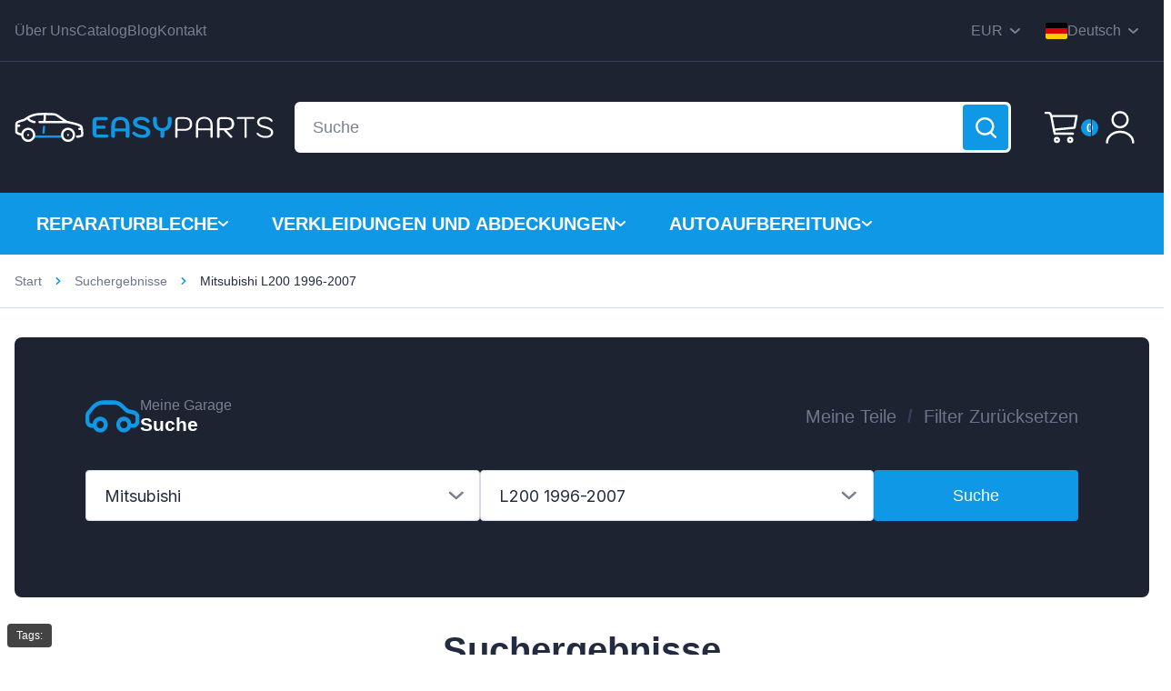

--- FILE ---
content_type: text/html; charset=utf-8
request_url: https://auto-bleche.de/mitsubishi-l200-1996-2007-5
body_size: 26463
content:
<!-- <tpl>makemodel/makemodel</tpl> --><!DOCTYPE html>
<html lang="de">

<head>
  <meta charset="utf-8">
  <meta http-equiv="X-UA-Compatible" content="IE=edge">
  <meta name="viewport" content="width=device-width, initial-scale=1, maximum-scale=5">
  <title>Mitsubishi L200 1996-2007</title>
  <base href="https://auto-bleche.de/" />	<link rel="alternate" hreflang="en-gb" href="https://easyparts.online/mitsubishi-l200-1996-2007-1" />
	<link rel="alternate" hreflang="nl-nl" href="https://autoreparatiepanelen.nl/mitsubishi-l200-1996-2007-4" />
	<link rel="alternate" hreflang="de-de" href="https://auto-bleche.de/mitsubishi-l200-1996-2007-5" />
	<link rel="alternate" hreflang="pl-pl" href="https://easy-parts.pl/mitsubishi-l200-1996-2007-6" />
	<link rel="alternate" hreflang="cs-cz" href="https://opravne-plechy.cz/mitsubishi-l200-1996-2007-7" />
	<link rel="alternate" hreflang="da-dk" href="https://biler-karosseridele.dk/mitsubishi-l200-1996-2007-9" />
	<link rel="alternate" hreflang="it-it" href="https://autoeasyparts.it/mitsubishi-l200-1996-2007-11" />
	<link rel="alternate" hreflang="fr-fr" href="https://autoeasyparts.fr/mitsubishi-l200-1996-2007-12" />
	<link rel="alternate" hreflang="ro-ro" href="https://autoeasyparts.ro/mitsubishi-l200-1996-2007-13" />
	<link rel="alternate" hreflang="sv-SE" href="https://autoeasyparts.se/mitsubishi-l200-1996-2007-14" />
	<link rel="alternate" hreflang="es" href="https://autoeasyparts.es/mitsubishi-l200-1996-2007-15" />
	<link rel="alternate" hreflang="fi-fi" href="https://autoeasyparts.fi/mitsubishi-l200-1996-2007-16" />
	<link rel="alternate" hreflang="hu-hu" href="https://easyparts.hu/mitsubishi-l200-1996-2007-17" />
	<link rel="alternate" hreflang="lt-lt" href="https://autoeasyparts.lt/mitsubishi-l200-1996-2007-19" />
	<link rel="alternate" hreflang="hr-hr" href="https://autoeasyparts.hr/mitsubishi-l200-1996-2007-20" />
	<link rel="alternate" hreflang="pt-br" href="https://autoeasyparts.pt/mitsubishi-l200-1996-2007-21" />
	<link rel="alternate" hreflang="sl-SI" href="https://autoeasyparts.si/mitsubishi-l200-1996-2007-22" />
	<link rel="alternate" hreflang="lv-lv" href="https://autoeasyparts.lv/mitsubishi-l200-1996-2007-23" />
	<link rel="alternate" hreflang="sk-sk" href="https://autoeasyparts.sk/mitsubishi-l200-1996-2007-24" />
	<link rel="canonical" href="https://auto-bleche.de/mitsubishi-l200-1996-2007-5" />	<!-- Disable tap highlight on IE-->
  <meta name="msapplication-tap-highlight" content="no">

  <!-- Add to homescreen for Chrome on Android-->
  <meta name="mobile-web-app-capable" content="yes">
  <meta name="application-name" content="">

  <!-- Add to homescreen for Safari on iOS-->
  <meta name="apple-mobile-web-app-capable" content="yes">
  <meta name="apple-mobile-web-app-status-bar-style" content="black">
  <meta name="apple-mobile-web-app-title" content="Carros Retailer">

  <!-- Tile icon for Win8 (144x144 + tile color)-->
  <meta name="msapplication-TileColor" content="#2F3BA2">
  <meta name="theme-color" content="#161C28">

 <!-- devflag --> <!-- or domainUsingHxTag == 1 -->
	<script src="https://cdn.h-x.app/hx-tag-manager/hXTagManager.global.js?v=52d1743a5cae269cdc28a07b4302d01b"></script>
	<script>
		const manager = window.hXTagManager?.hXTagManager;
		manager?.init({ mode: 'usercentrics' });
	</script>
  <script type="text/javascript" src="catalog/view/theme/carros/js/complex.packed.min.js?v=4-0-1"></script>	<script src="catalog/view/theme/carros/js/complex-kysune.packed.min.js?v=4-0-1" defer></script>

  <link rel="preload" href="catalog/view/theme/carros/css/select2.min.css?v=3-1-9" as="style" onload="this.onload=null;this.rel='stylesheet'">
  <noscript><link rel="stylesheet" href="catalog/view/theme/carros/css/select2.min.css?v=3-1-9"></noscript>


  <link rel="stylesheet" href="catalog/view/theme/carros/css/main.packed.min.css?v=3-1-91">

	<style>
	html {
		font-family: -apple-system, BlinkMacSystemFont, "Segoe UI", Roboto, Helvetica, Arial, sans-serif, "Apple Color Emoji", "Segoe UI Emoji", "Segoe UI Symbol", 'Inter', sans-serif;
	}
	.header_bottom-link {
		line-height: 1;
	}

	.primary-dark + .ui-card-body {
		background-color: #161c28;
	}

	.primary-dark + .ui-card-body {
		background-color: #fff;
	}

	.primary-dark + .ui-card-body .cart_title {
		color: var(--text-default);
	}
	.primary-dark + .ui-card-body .cart_title:hover {
		color: var(--text-footer);
	}
	.primary-dark + .ui-card-body .cart_thumb {
		display: flex;
		width: 4.5rem;
		height: 4.5rem;
		border-radius: 0.5rem;
		border: 1px solid #CCC;
	}

	@media screen and (max-width: 650px) {
		.product-miniature_button {
			width: 100%;
		}
	}
	.ui-card-header-title{
		padding-right:20px;
	}
	.product-miniature_name { 
		font-weight: 600;
	}

	.ui-card-body .captcha .grecaptcha-badge{
		bottom: 72px !important;
	}
	.column--information > * {
		line-height: 1.8rem !important;
		word-break: break-all;
	}
	</style>

  
	<!-- Google fonts
	<link href="https://fonts.googleapis.com/css?family=Raleway:400,700%7CRoboto+Slab:300,400,700" rel="stylesheet">
	-->
	<!--<link rel="preconnect" href="https://auto-bleche.de">-->
	<link rel="preconnect" href="https://cdn.h-x.app">
	<link rel="preconnect" href="https://www.googletagmanager.com">
	<link rel="preconnect" href="https://www.google-analytics.com">
	<link rel="preconnect" href="https://fonts.googleapis.com">
	<link rel="preconnect" href="https://fonts.gstatic.com" crossorigin>
	<link rel="preload" href="https://fonts.googleapis.com/css2?family=Inter:wght@300..800&display=swap" as="style" onload="this.onload=null;this.rel='stylesheet'">
	<!--<link href="https://fonts.googleapis.com/css2?family=Inter:wght@300..800&display=swap" rel="stylesheet">-->
	
<script type="text/javascript">
window.consent_verified = false;
/*
window.addEventListener("consentConverter", function (e) {
	console.log("[pre][cookie] consentConverter", e);
	try{
		if (e.detail && e.detail.event === "consent_status" && e.detail.ucCategory) {
			const c = e.detail.ucCategory;

			if(e.detail.action === "onInitialPageLoad") {
				console.log("Skip initial onInitialPageLoad", e);
				return;
			}

			
			setTimeout(() => {
				console.log("[cookie] hideCookieOverlay");
				window.dispatchEvent(new CustomEvent('hideCookieOverlay', {}));
			}, 10);
		}
	}catch(err) {
		console.log("err", err);
		setTimeout(() => {
			console.log("[cookie] hideCookieOverlay");
			window.dispatchEvent(new CustomEvent('hideCookieOverlay', {}));
		}, 10);
	}
	

});
*/
</script>
<script type="text/javascript">

window.addEventListener('consentFinished', function(event) {
    console.log('Consent mode is finished for:', event.detail.dataLayerName);
    // Use event.detail.dataLayerName to handle specific logic based on the data layer
});

function CookiebotCallback_OnAccept() {
	console.log("Accept cookiebot", Cookiebot.consent);

	    // Check if _ga_* cookies are now available
    if (document.cookie.includes('_ga_')) {
        // Extract the _ga_* cookies and send them to the server
        console.log("cookie", document.cookie);
		console.log(getCookieData());
		//sendSessionDataToServer();
    }
}

function CookiebotCallback_OnDecline() {
	console.log("Decline cookiebot", Cookiebot.consent);

	    // Check if _ga_* cookies are now available
    if (document.cookie.includes('_ga_')) {
        // Extract the _ga_* cookies and send them to the server
        console.log("cookie", document.cookie);
		console.log(getCookieData());
		//sendSessionDataToServer();
    }
}


function getCookieData() {
    // Extract _ga_* cookies
    let sessionData = {};
    document.cookie.split(';').forEach(function (cookie) {
        const [key, value] = cookie.trim().split('=');
        if (key.startsWith('_ga_')) {
            const sessionParts = value.split('.');
            if (sessionParts.length > 3) {
                sessionData[key] = {
                    measurement_id: key.replace('_ga_', ''),
                    session_id: parseInt(sessionParts[2], 10),
                    session_number: parseInt(sessionParts[3], 10),
                };
            }
        }
    });

	return sessionData;
}

function CookiebotCallback_OnLoad() {
	console.log("CookiebotOnLoad cookiebot");
}

async function loadDelayedScripts() {
	$("#fb-widget-holder").html(`
	 <fb:login-button class="fb-login-button fb_iframe_widget" data-max-rows="1" data-size="medium" data-button-type="login_with" data-show-faces="false" data-auto-logout-link="false" data-use-continue-as="false" scope="public_profile,email" onlogin="checkLoginState();" login_text="" fb-xfbml-state="rendered" fb-iframe-plugin-query="app_id=374231580665932&amp;auto_logout_link=false&amp;button_type=login_with&amp;container_width=0&amp;locale=en_US&amp;login_text=&amp;max_rows=1&amp;scope=public_profile%2Cemail&amp;sdk=joey&amp;show_faces=false&amp;size=medium&amp;use_continue_as=false"><span style="vertical-align: bottom; width: 178px; height: 28px;"><iframe name="f115cc7d06eed3c" width="1000px" height="1000px" data-testid="fb:login_button Facebook Social Plugin" title="fb:login_button Facebook Social Plugin" frameborder="0" allowtransparency="true" allowfullscreen="true" scrolling="no" allow="encrypted-media" src="https://www.facebook.com/v2.12/plugins/login_button.php?app_id=374231580665932&amp;auto_logout_link=false&amp;button_type=login_with&amp;channel=https%3A%2F%2Fstaticxx.facebook.com%2Fx%2Fconnect%2Fxd_arbiter%2F%3Fversion%3D46%23cb%3Df1c9b3c31a89%26domain%3Deasyparts.online%26origin%3Dhttps%253A%252F%252Feasyparts.online%252Ff9cdeebc61fd%26relation%3Dparent.parent&amp;container_width=0&amp;locale=en_US&amp;login_text=&amp;max_rows=1&amp;scope=public_profile%2Cemail&amp;sdk=joey&amp;show_faces=false&amp;size=medium&amp;use_continue_as=false" style="border: none; visibility: visible; width: 178px; height: 28px;" class=""></iframe></span></fb:login-button>`);

	(function(d, s, id){
		 var js, fjs = d.getElementsByTagName(s)[0];
		 if (d.getElementById(id)) {return;}
		 js = d.createElement(s); js.id = id;
		 js.src = "https://connect.facebook.net/en_US/sdk.js";
		 fjs.parentNode.insertBefore(js, fjs);
	}(document, 'script', 'facebook-jssdk'));

}
</script>
    <link href="https://auto-bleche.de/image/catalog/logo_sklep.jpg" rel="icon" /><!-- Google Tag Manager -->
<script>(function(w,d,s,l,i){w[l]=w[l]||[];w[l].push({'gtm.start':
new Date().getTime(),event:'gtm.js'}); var f=d.getElementsByTagName(s)[0],
j=d.createElement(s),dl=l!='dataLayer'?'&l='+l:'';j.async=true;j.src=
'https://www.googletagmanager.com/gtm.js?id='+i+dl;f.parentNode.insertBefore(j,f);
})(window,document,'script','dataLayer','G-YPKNFR121E');</script>
<!-- End Google Tag Manager -->
<!-- End GTM [Global] --><!-- Google Tag Manager -->
<script>(function(w,d,s,l,i){w[l]=w[l]||[];w[l].push({'gtm.start':
new Date().getTime(),event:'gtm.js'}); var f=d.getElementsByTagName(s)[0],
j=d.createElement(s),dl=l!='dataLayer'?'&l='+l:'';j.async=true;j.src=
'https://www.googletagmanager.com/gtm.js?id='+i+dl;f.parentNode.insertBefore(j,f);
})(window,document,'script','dataLayerDedicated','GTM-WD53RJHQ');</script>
<!-- End Google Tag Manager -->
<!-- End GTM [Dedicated] --><!-- gtag using dataLayerDedicated -->
<script>
  window.dataLayerDedicated = window.dataLayerDedicated || [];
  function gtag(){ dataLayerDedicated.push(arguments); }

  gtag('js', new Date());
  gtag('config', 'G-H5RMTWBZMF');
</script>

<meta name="facebook-domain-verification" content="y8thvbqe62ti1ucp2f5gbd0m2j932z" />
<meta name="facebook-domain-verification" content="a1zww7xx6dh8f4x9bxkjhud4u93sei" />
<meta name="msvalidate.01" content="49CF296830494755EBB9057C1CEE8CAE" />
<script>
          !function(f,b,e,v,n,t,s)
          {if(f.fbq)return;n=f.fbq=function(){n.callMethod?
          n.callMethod.apply(n,arguments):n.queue.push(arguments)};
          if(!f._fbq)f._fbq=n;n.push=n;n.loaded=!0;n.version='2.0';
          n.queue=[];t=b.createElement(e);t.async=!0;
          t.src=v;s=b.getElementsByTagName(e)[0];
          s.parentNode.insertBefore(t,s)}(window, document,'script',
          'https://connect.facebook.net/en_US/fbevents.js');
          fbq('init', '227408972839996');
          fbq('track', 'PageView');
        </script>







  <link rel="stylesheet" href="catalog/view/theme/carros/css/ep-i/easyparts_fontawesome-codes.css?v=3-1-9">
  <style>

	 @font-face {
	  font-family: 'easyparts_fontawesome';
	font-display: swap;
	  src: url('/catalog/view/theme/carros/fonts/easyparts_fontawesome.eot?84252137');
	  src: url('/catalog/view/theme/carros/fonts/easyparts_fontawesome.eot?84252137#iefix') format('embedded-opentype'),
		   url('/catalog/view/theme/carros/fonts/easyparts_fontawesome.woff?84252137') format('woff'),
		   url('/catalog/view/theme/carros/fonts/easyparts_fontawesome.ttf?84252137') format('truetype'),
		   url('/catalog/view/theme/carros/fonts/easyparts_fontawesome.svg?84252137#easyparts_fontawesome') format('svg');
	  font-weight: normal;
	  font-style: normal;

	}
	.category_refine-list {
		justify-content: center;
	}
	.product_gallery-miniature {
		max-width: 25%;
	}
	.product-miniature_model-icon {
		width: 2rem;
		height: 2rem;
	}
	.category_refine-item {
		height: 2.5rem;
		background: var(--blue);
		color: var(--white) !important;
		font-size: 1rem;
		font-weight: 500;
		border-radius: 0.25rem;
		padding: 0.5rem 1rem;
		margin: 1rem;
	}

	.category_refine-item:hover{
		transition: 0.3s;
		background: var(--blue-hover);
	}

		.category_refine-item a {
			color: #FFF;
		}

	.ep-i {
	  font-family: "easyparts_fontawesome";
	  font-style: normal;
	  font-weight: normal;
	  speak: never;
     
	  display: inline-block;
	  text-decoration: inherit;
	  width: 1em;
	  margin-right: .2em;
	  text-align: center;
	  /* opacity: .8; */
     
	  /* For safety - reset parent styles, that can break glyph codes*/
	  font-variant: normal;
	  text-transform: none;
     
	  /* fix buttons height, for twitter bootstrap */
	  line-height: 1em;
     
	  /* Animation center compensation - margins should be symmetric */
	  /* remove if not needed */
	  margin-left: .2em;
     
	  /* You can be more comfortable with increased icons size */
	  /* font-size: 120%; */
     
	  /* Font smoothing. That was taken from TWBS */
	  -webkit-font-smoothing: antialiased;
	  -moz-osx-font-smoothing: grayscale;
     
	  /* Uncomment for 3D effect */
	  /* text-shadow: 1px 1px 1px rgba(127, 127, 127, 0.3); */
	}
	@media screen and (min-width: 1024px) {
		.footer_top {
			margin: 3.37rem 0 3.06rem;
		}
	}
	@media screen and (max-width: 640px) {
		.category_refine-list .category_refine-item {
			height: auto;
			width: 100%;
		}
	}

	.product-miniature_name>small {
		line-height:1.2rem;
	}

	</style>

<style>
.quickcheckout-content {
	xborder-radius: 0.5rem;
}
.ep-ix.icon-spinner:before {
 content: none !important;
}
      .ep-i.icon-spinner.ep-i-spin {
          width: 2rem;
          margin: 0.5rem;
          height: 2rem;
      }
     .ep-i.icon-spinner.ep-i-spin:before {
     content: none !important;
    }
  
.flex-container-row {
    display: flex;
    flex-direction: row;
    flex-wrap: wrap; /* This allows flex items to wrap onto the next line if needed */
    width: 100%; /* Adjust this as necessary */
}

.full-width {
    width: 100%; /* Makes this item take up the full width of its container */
    box-sizing: border-box; /* Ensures padding and border are included in the total width calculation */
}


/* Additional styles for other items in the flex container, if needed */
.half-width {
    flex-basis: 50%; /* Example for half-width items */
    box-sizing: border-box; /* Ensures padding and border are included in the total width calculation */
	padding: 1rem;
}

	@media screen and (max-width: 640px) {
		.half-width {
			flex-basis: 100% !important;
			margin: 0.5rem 0rem !important;
		}
		.half-width.m-x2 {
			flex-basis: 100% !important;
			margin: 0.5rem 0.5rem !important;
		}
		.flex-container-row .full-width {

			margin: 0.5rem 0.5rem !important;
		}
		#quickcheckoutconfirm .form-auto.col-sm-6 {
			width: 98% !important;
		}
	}
	

.flex-container-row .full-width {
    margin:1rem;
}
.flex-container-row .full-width:first-of-type {
	margin-bottom:0;
}

.label-success {
	color: #FFF;
    display: inline-block;
    padding: 0.5rem 1rem;
    border-radius: 0.5rem;
    background-color: #3ac000;
    width: fit-content;
}
.label-danger {
	color: #FFF;
    display: inline-block;
    padding: 0.5rem 1rem;
    border-radius: 0.5rem;
    background-color: #D11F1F;
    width: fit-content;
}
.product_thumbnail-image, .product_gallery-img {
	aspect-ratio: 1;
}


.trustmate-product-reviews-summary {

}

.product-miniature_price-holder {
    display: flex;
    flex-direction: row;
    justify-content: space-between;
}

.misc_header-container--success {
	align-items: center;
}

.product-miniature_name {
	height: 6.10678rem;
}
    </style>


			
			<script type="text/javascript">
				$(document).ready(function() {
					/*
				$('a.title').cluetip({splitTitle: '|'});
				  $('ol.rounded a:eq(0)').cluetip({splitTitle: '|', dropShadow: false, cluetipClass: 'rounded', showtitle: false});
				  $('ol.rounded a:eq(1)').cluetip({cluetipClass: 'rounded', dropShadow: false, showtitle: false, positionBy: 'mouse'});
				  $('ol.rounded a:eq(2)').cluetip({cluetipClass: 'rounded', dropShadow: false, showtitle: false, positionBy: 'bottomTop', topOffset: 70});
				  $('ol.rounded a:eq(3)').cluetip({cluetipClass: 'rounded', dropShadow: false, sticky: true, ajaxCache: false, arrows: true});
				  $('ol.rounded a:eq(4)').cluetip({cluetipClass: 'rounded', dropShadow: false});  
				  */
				});
					
			</script> 				
			
</head>

<body class="hx-theme hx-theme--ep-v2 hx-theme--default">
<!--
	<link rel="stylesheet" href="catalog/view/theme/carros/hx-ui/themes/light-cyan/bundle.css?v=3-0-7x">

	<script type="module" src="catalog/view/theme/carros/hx-ui/hx-ui.js?v=3-0-7x">
		window.HxUI = HxUI.HxUI;

	</script>
-->
	<link rel="stylesheet" href="https://cdn.h-x.app/hx-ui/themes/light-cyan/bundle.min.css?v=3-0-7x">

	<script type="module" src="https://cdn.h-x.app/hx-ui/hx-ui.min.js?v=3-0-7x2">
		window.HxUI = HxUI.HxUI;

	</script>
		<!-- GTM noscript [Global] -->
		<!-- Google Tag Manager (noscript) -->
<noscript><iframe src="https://www.googletagmanager.com/ns.html?id=G-YPKNFR121E"
height="0" width="0" style="display:none;visibility:hidden"></iframe></noscript>
<!-- End Google Tag Manager (noscript) -->
		<!-- GTM noscript [Dedicated] -->
		<!-- Google Tag Manager (noscript) -->
<noscript><iframe src="https://www.googletagmanager.com/ns.html?id=GTM-WD53RJHQ"
height="0" width="0" style="display:none;visibility:hidden"></iframe></noscript>
<!-- End Google Tag Manager (noscript) -->
<!-- sep -->
<noscript>
          <img height='1' width='1' style='display:none'
            src='https://www.facebook.com/tr?id=227408972839996&ev=PageView&noscript=1'
          />
        </noscript>


  <header class="header">
    <div class="modal">
      <div class="modal-text"></div>
    </div>
    <div class="header_top">
      <div class="header_container">
        <nav class="header_top-nav" role="navigation">
          <ul class="header_top-list">            <li class="header_top-item hide-on-mobile">
              <a class="header_top-link" href="https://auto-bleche.de/uber-uns">Über Uns</a>
            </li>            <li class="header_top-item hide-on-mobile">
              <a class="header_top-link" href="https://auto-bleche.de/index.php?route=product/catalog">Catalog</a>
            </li>            <li class="header_top-item hide-on-mobile">
              <a class="header_top-link" href="https://auto-bleche.de/index.php?route=blog/category">Blog</a>
            </li>            <li class="header_top-item">
              <a class="header_top-link" href="https://auto-bleche.de/contact">Kontakt</a>
            </li>
          </ul>
        </nav>
        
        <div class="header_selectors"><form class="header_selector-form" id="form_current" action="https://auto-bleche.de/index.php?route=common/currency/currency" method="post" enctype="multipart/form-data">
    <div class="header_selector selector--currency header_dropdown-button">EUR
        <svg width="11" height="6" viewBox="0 0 11 6" fill="none" xmlns="http://www.w3.org/2000/svg"
            class="header_selector-arrow">
            <path d="M1 1L5.54545 5L10 1" stroke="#788091" stroke-width="2" stroke-linecap="round"
                stroke-linejoin="round" />
        </svg>
    </div>
    <div class="header_dropdown dropdown--left dropdown--currency">
        <ul class="header_dropdown-list">            <li class="header_dropdown-item">
                <button class="header_dropdown-link" onclick="changeCurrency('CZK'); return false;">CZK
                </button>
            </li>            <li class="header_dropdown-item">
                <button class="header_dropdown-link" onclick="changeCurrency('DKK'); return false;">DKK
                </button>
            </li>            <li class="header_dropdown-item">
                <button class="header_dropdown-link" onclick="changeCurrency('HUF'); return false;">HUF
                </button>
            </li>            <li class="header_dropdown-item">
                <button class="header_dropdown-link" onclick="changeCurrency('PLN'); return false;">PLN
                </button>
            </li>            <li class="header_dropdown-item">
                <button class="header_dropdown-link" onclick="changeCurrency('GBP'); return false;">GBP
                </button>
            </li>            <li class="header_dropdown-item">
                <button class="header_dropdown-link" onclick="changeCurrency('RON'); return false;">RON
                </button>
            </li>            <li class="header_dropdown-item">
                <button class="header_dropdown-link" onclick="changeCurrency('SEK'); return false;">SEK
                </button>
            </li>            <li class="header_dropdown-item">
                <button class="header_dropdown-link" onclick="changeCurrency('USD'); return false;">USD
                </button>
            </li>        </ul>
        <input type="hidden" name="code" value="" />
        <input type="hidden" name="redirect" value="https://auto-bleche.de/index.php?route=makemodel/makemodel&amp;make=92&amp;model=3793" />
    </div>
</form>
<script>
    function changeCurrency(code) {
        if (code != "GBP" && window.delivery_country_id == 222) {
            alert("Orders with delivery address located in Great Britain, are allowed only to use GBP currency.");
            return false;
        }
        $('#form_current input[name=code]').val(code);
        $('#form_current').submit();
    };
</script><form class="header_selector-form" id="form_language" action="https://auto-bleche.de/index.php?route=common/language/language" method="post" enctype="multipart/form-data">
    <div class="header_selector selector--language header_dropdown-button">        <img src="catalog/view/theme/carros/svg/flags/de-de.svg" class="header_selector-flag" loading="lazy" alt="Deutsch">Deutsch        <svg width="11" height="6" viewBox="0 0 11 6" fill="none" xmlns="http://www.w3.org/2000/svg"
            class="header_selector-arrow">
            <path d="M1 1L5.54545 5L10 1" stroke="#788091" stroke-width="2" stroke-linecap="round"
                stroke-linejoin="round" />
        </svg>
    </div>
    <div class="header_dropdown dropdown--right">
        <ul class="header_dropdown-list">            <li class="header_dropdown-item">
                <button class="header_dropdown-link dropdown-link--language" onclick="cnangeLang('en-gb'); return false;"
				 data-lang-code="en-gb" data-change-lang-to="en-gb" 
					 data-redirect-url="">
                    <img src="catalog/view/theme/carros/svg/flags/en-gb.svg" class="header_selector-flag" loading="lazy" alt="">English
                </button>
            </li>            <li class="header_dropdown-item">
                <button class="header_dropdown-link dropdown-link--language" onclick="cnangeLang('nl-nl'); return false;"
				 data-lang-code="nl-nl" data-change-lang-to="nl-nl" 
					 data-redirect-url="">
                    <img src="catalog/view/theme/carros/svg/flags/nl-nl.svg" class="header_selector-flag" loading="lazy" alt="">Nederlands
                </button>
            </li>            <li class="header_dropdown-item">
                <button class="header_dropdown-link dropdown-link--language" onclick="cnangeLang('pl-pl'); return false;"
				 data-lang-code="pl-pl" data-change-lang-to="pl-pl" 
					 data-redirect-url="">
                    <img src="catalog/view/theme/carros/svg/flags/pl-pl.svg" class="header_selector-flag" loading="lazy" alt="">Polski
                </button>
            </li>            <li class="header_dropdown-item">
                <button class="header_dropdown-link dropdown-link--language" onclick="cnangeLang('cz-cz'); return false;"
				 data-lang-code="cz-cz" data-change-lang-to="cz-cz" 
					 data-redirect-url="">
                    <img src="catalog/view/theme/carros/svg/flags/cz-cz.svg" class="header_selector-flag" loading="lazy" alt="">Čeština
                </button>
            </li>            <li class="header_dropdown-item">
                <button class="header_dropdown-link dropdown-link--language" onclick="cnangeLang('da-dk'); return false;"
				 data-lang-code="da-dk" data-change-lang-to="da-dk" 
					 data-redirect-url="">
                    <img src="catalog/view/theme/carros/svg/flags/da-dk.svg" class="header_selector-flag" loading="lazy" alt="">Dansk
                </button>
            </li>            <li class="header_dropdown-item">
                <button class="header_dropdown-link dropdown-link--language" onclick="cnangeLang('it-it'); return false;"
				 data-lang-code="it-it" data-change-lang-to="it-it" 
					 data-redirect-url="">
                    <img src="catalog/view/theme/carros/svg/flags/it-it.svg" class="header_selector-flag" loading="lazy" alt="">Italiana
                </button>
            </li>            <li class="header_dropdown-item">
                <button class="header_dropdown-link dropdown-link--language" onclick="cnangeLang('fr-fr'); return false;"
				 data-lang-code="fr-fr" data-change-lang-to="fr-fr" 
					 data-redirect-url="">
                    <img src="catalog/view/theme/carros/svg/flags/fr-fr.svg" class="header_selector-flag" loading="lazy" alt="">Français
                </button>
            </li>            <li class="header_dropdown-item">
                <button class="header_dropdown-link dropdown-link--language" onclick="cnangeLang('ro-ro'); return false;"
				 data-lang-code="ro-ro" data-change-lang-to="ro-ro" 
					 data-redirect-url="">
                    <img src="catalog/view/theme/carros/svg/flags/ro-ro.svg" class="header_selector-flag" loading="lazy" alt="">Română
                </button>
            </li>            <li class="header_dropdown-item">
                <button class="header_dropdown-link dropdown-link--language" onclick="cnangeLang('sv-SE'); return false;"
				 data-lang-code="sv-SE" data-change-lang-to="sv-SE" 
					 data-redirect-url="">
                    <img src="catalog/view/theme/carros/svg/flags/sv-SE.svg" class="header_selector-flag" loading="lazy" alt="">Svenska
                </button>
            </li>            <li class="header_dropdown-item">
                <button class="header_dropdown-link dropdown-link--language" onclick="cnangeLang('es'); return false;"
				 data-lang-code="es" data-change-lang-to="es" 
					 data-redirect-url="">
                    <img src="catalog/view/theme/carros/svg/flags/es.svg" class="header_selector-flag" loading="lazy" alt="">Español
                </button>
            </li>            <li class="header_dropdown-item">
                <button class="header_dropdown-link dropdown-link--language" onclick="cnangeLang('fi-fi'); return false;"
				 data-lang-code="fi-fi" data-change-lang-to="fi-fi" 
					 data-redirect-url="">
                    <img src="catalog/view/theme/carros/svg/flags/fi-fi.svg" class="header_selector-flag" loading="lazy" alt="">Suomen
                </button>
            </li>            <li class="header_dropdown-item">
                <button class="header_dropdown-link dropdown-link--language" onclick="cnangeLang('hu-hu'); return false;"
				 data-lang-code="hu-hu" data-change-lang-to="hu-hu" 
					 data-redirect-url="">
                    <img src="catalog/view/theme/carros/svg/flags/hu-hu.svg" class="header_selector-flag" loading="lazy" alt="">Magyar
                </button>
            </li>            <li class="header_dropdown-item">
                <button class="header_dropdown-link dropdown-link--language" onclick="cnangeLang('lt-lt'); return false;"
				 data-lang-code="lt-lt" data-change-lang-to="lt-lt" 
					 data-redirect-url="">
                    <img src="catalog/view/theme/carros/svg/flags/lt-lt.svg" class="header_selector-flag" loading="lazy" alt="">Lietuvių
                </button>
            </li>            <li class="header_dropdown-item">
                <button class="header_dropdown-link dropdown-link--language" onclick="cnangeLang('hr-hr'); return false;"
				 data-lang-code="hr-hr" data-change-lang-to="hr-hr" 
					 data-redirect-url="">
                    <img src="catalog/view/theme/carros/svg/flags/hr-hr.svg" class="header_selector-flag" loading="lazy" alt="">Hrvatski
                </button>
            </li>            <li class="header_dropdown-item">
                <button class="header_dropdown-link dropdown-link--language" onclick="cnangeLang('pt-br'); return false;"
				 data-lang-code="pt-br" data-change-lang-to="pt-br" 
					 data-redirect-url="">
                    <img src="catalog/view/theme/carros/svg/flags/pt-br.svg" class="header_selector-flag" loading="lazy" alt="">Português
                </button>
            </li>            <li class="header_dropdown-item">
                <button class="header_dropdown-link dropdown-link--language" onclick="cnangeLang('sl-SI'); return false;"
				 data-lang-code="sl-SI" data-change-lang-to="sl-SI" 
					 data-redirect-url="">
                    <img src="catalog/view/theme/carros/svg/flags/sl-SI.svg" class="header_selector-flag" loading="lazy" alt="">Slovenian
                </button>
            </li>            <li class="header_dropdown-item">
                <button class="header_dropdown-link dropdown-link--language" onclick="cnangeLang('lv-lv'); return false;"
				 data-lang-code="lv-lv" data-change-lang-to="lv-lv" 
					 data-redirect-url="">
                    <img src="catalog/view/theme/carros/svg/flags/lv-lv.svg" class="header_selector-flag" loading="lazy" alt="">Latvian
                </button>
            </li>            <li class="header_dropdown-item">
                <button class="header_dropdown-link dropdown-link--language" onclick="cnangeLang('sk-sk'); return false;"
				 data-lang-code="sk-sk" data-change-lang-to="sk-sk" 
					 data-redirect-url="">
                    <img src="catalog/view/theme/carros/svg/flags/sk-sk.svg" class="header_selector-flag" loading="lazy" alt="">Slovenčina
                </button>
            </li>        </ul>
        <input type="hidden" name="code" value="" />
        <input type="hidden" name="redirect" value="https://auto-bleche.de/index.php?route=makemodel/makemodel&amp;make=92&amp;model=3793" />
		     <input type="hidden" name="alt_redirect" value="" />
    </div>
</form>
<script>
    function cnangeLang(code) {
		let fixedCode = (code == "cz-cz" ? "cs-cz" : code);
		let redirectUrl = $("link[rel='alternate'][hreflang='"+fixedCode+"']").attr('href');
		$('#form_language input[name="alt_redirect"]').val(redirectUrl);

		$('#form_language input[name="code"]').val(code);

		$('#form_language').submit();
    };
</script>
        </div>
      </div>
    </div>

    <div class="header_content">
      <div class="header_container">
        <a href="https://auto-bleche.de/" title="EasyParts">
          <img src="catalog/view/theme/carros/svg/logo/logo.svg" class="header_logo" alt="EasyParts">
        </a>

        <div class="header_content-search"><div class="header_search" id="search">
    <input type="text" name="search" value="" placeholder="Suche" class="header_input">
    <button class="header_button" aria-label="Search">
      <svg width="50" height="50" viewBox="0 0 51 50" fill="none" xmlns="http://www.w3.org/2000/svg">
        <rect x="0.535034" width="50" height="50" rx="3"/>
        <path d="M30.9009 30.554C32.787 28.9222 33.9741 26.5509 33.9741 23.9116C33.9741 18.9899 29.8463 15 24.7545 15C19.6628 15 15.535 18.9899 15.535 23.9116C15.535 28.8333 19.6628 32.8232 24.7545 32.8232C27.1158 32.8232 29.2698 31.9651 30.9009 30.554ZM30.9009 30.554L36.535 36" stroke="white" stroke-width="2.5" stroke-linecap="round"/>
      </svg> 
    </button>
</div>
        </div>

        <div class="header_icons"><div class="header_cart-container">
    <div class="header_cart header_dropdown-button">
        <svg width="40" height="40" viewBox="0 0 41 41" fill="none" xmlns="http://www.w3.org/2000/svg"
            class="header_cart-icon">
            <path
                d="M2.10907 4.21326H5.22336C7.15636 4.21326 8.10709 5.85494 8.51662 7.79289M8.51662 7.79289L11.4416 23.1881M8.51662 7.79289H37.0821C37.0821 7.79289 35.6312 15.8331 34.7015 20.985L11.4416 23.1881M11.4416 23.1881L12.3737 27.7638H32.9644"
                stroke="white" stroke-width="2.5" stroke-miterlimit="10" stroke-linecap="round"
                stroke-linejoin="round" />
            <path
                d="M14.8907 36.969C16.1263 36.969 17.128 35.9674 17.128 34.7318C17.128 33.4962 16.1263 32.4945 14.8907 32.4945C13.6551 32.4945 12.6534 33.4962 12.6534 34.7318C12.6534 35.9674 13.6551 36.969 14.8907 36.969Z"
                stroke="#fff" stroke-width="2.5" stroke-miterlimit="10" stroke-linecap="round"
                stroke-linejoin="round" />
            <path
                d="M29.8331 36.969C31.0687 36.969 32.0704 35.9674 32.0704 34.7318C32.0704 33.4962 31.0687 32.4945 29.8331 32.4945C28.5975 32.4945 27.5958 33.4962 27.5958 34.7318C27.5958 35.9674 28.5975 36.969 29.8331 36.969Z"
                stroke="#fff" stroke-width="2.5" stroke-miterlimit="10" stroke-linecap="round"
                stroke-linejoin="round" />
        </svg>
        <div class="header_cart-count"> 0</div>
    </div>
    <div class="header_dropdown dropdown--cart" id="cart">
        <div class="cart_container">                <div class="cart_empty">
                    <svg width="40" height="40" viewBox="0 0 41 41" fill="none" xmlns="http://www.w3.org/2000/svg" class="cart_empty-icon">
                        <path d="M2.10907 4.21326H5.22336C7.15636 4.21326 8.10709 5.85494 8.51662 7.79289M8.51662 7.79289L11.4416 23.1881M8.51662 7.79289H37.0821C37.0821 7.79289 35.6312 15.8331 34.7015 20.985L11.4416 23.1881M11.4416 23.1881L12.3737 27.7638H32.9644" stroke="#0E98E5" stroke-width="2.5" stroke-miterlimit="10" stroke-linecap="round" stroke-linejoin="round"></path>
                        <path d="M14.8907 36.969C16.1263 36.969 17.128 35.9674 17.128 34.7318C17.128 33.4962 16.1263 32.4945 14.8907 32.4945C13.6551 32.4945 12.6534 33.4962 12.6534 34.7318C12.6534 35.9674 13.6551 36.969 14.8907 36.969Z" stroke="#0E98E5" stroke-width="2.5" stroke-miterlimit="10" stroke-linecap="round" stroke-linejoin="round"></path>
                        <path d="M29.8331 36.969C31.0687 36.969 32.0704 35.9674 32.0704 34.7318C32.0704 33.4962 31.0687 32.4945 29.8331 32.4945C28.5975 32.4945 27.5958 33.4962 27.5958 34.7318C27.5958 35.9674 28.5975 36.969 29.8331 36.969Z" stroke="#0E98E5" stroke-width="2.5" stroke-miterlimit="10" stroke-linecap="round" stroke-linejoin="round"></path>
                    </svg>
                    <div class="cart_empty-text">Warenkorb ist noch leer</div>
                </div>        </div>
    </div>
</div>

          <div class="header_user hide-on-desktop">
            <a href="https://auto-bleche.de/login" class="header_user-link" aria-label="Log into your account">
              <svg width="40" height="40" viewBox="0 0 40 40" fill="none" xmlns="http://www.w3.org/2000/svg" class="header_user-icon header_user-icon--guest">
                <path d="M20 20C24.6024 20 28.3333 16.2691 28.3333 11.6667C28.3333 7.06433 24.6024 3.33337 20 3.33337C15.3976 3.33337 11.6667 7.06433 11.6667 11.6667C11.6667 16.2691 15.3976 20 20 20Z" stroke="#fff" stroke-width="2.5" stroke-linecap="round" stroke-linejoin="round"/>
                <path d="M34.3167 36.6667C34.3167 30.2167 27.9 25 20 25C12.1 25 5.68335 30.2167 5.68335 36.6667" stroke="#fff" stroke-width="2.5" stroke-linecap="round" stroke-linejoin="round"/>
              </svg>
            </a>
          </div>

          <div class="header_user-container hide-on-mobile">
            <div class="header_user header_user--guest header_dropdown-button">
              <svg width="40" height="40" viewBox="0 0 40 40" fill="none" xmlns="http://www.w3.org/2000/svg" class="header_user-icon header_user-icon--guest">
                <path d="M20 20C24.6024 20 28.3333 16.2691 28.3333 11.6667C28.3333 7.06433 24.6024 3.33337 20 3.33337C15.3976 3.33337 11.6667 7.06433 11.6667 11.6667C11.6667 16.2691 15.3976 20 20 20Z" stroke="#fff" stroke-width="2.5" stroke-linecap="round" stroke-linejoin="round"/>
                <path d="M34.3167 36.6667C34.3167 30.2167 27.9 25 20 25C12.1 25 5.68335 30.2167 5.68335 36.6667" stroke="#fff" stroke-width="2.5" stroke-linecap="round" stroke-linejoin="round"/>
              </svg> 
            </div>            <div class="header_dropdown dropdown--guest">
              <form class="form form--header" id="loginForm" action="https://auto-bleche.de/login" method="post" enctype="multipart/form-data" data-toggle="validator">
                <div class="form-group">
                  <label class="label text-light" for="loginEmail">E-Mail</label>
                  <input class="input input--dark" id="loginEmail" type="email" name="email" value="" placeholder="E-Mail" required>
                </div>

                <div class="form-group">
                  <label class="label text-light" for="loginPass">Passwort 
                    <a href="https://auto-bleche.de/index.php?route=account/forgotten">(?)</a>
                  </label>
                  <input class="input input--dark" type="password" placeholder="Passwort" id="loginPass" name="password" value="" autocomplete="current-password" required>
                </div>

                <button type="submit" class="button button--sm button--fw mt-1" aria-label="Login">Login
                </button>
                
                <p class="text-light text-center text-forgot">Haben Sie noch kein Konto?  <a href="https://auto-bleche.de/register">Jetzt anmelden</a></p>
              </form>
            </div>
          </div>
        </div>
      </div>
    </div>

    <div class="header_bottom">
      <div class="header_container container--bottom">
        <nav class="header_bottom-nav">
          <ul class="header_bottom-list">              <li class="header_bottom-item">
                <button class="header_bottom-link header_dropdown-button" aria-label="Reparaturbleche">Reparaturbleche
                  <svg width="11" height="6" viewBox="0 0 11 6" fill="none" xmlns="http://www.w3.org/2000/svg" class="header_bottom-arrow">
                    <path d="M1 1L5.54545 5L10 1" stroke="white" stroke-width="2" stroke-linecap="round" stroke-linejoin="round"></path>
                  </svg>
                </button>
                <div class="header_dropdown dropdown--left">
                  <ul class="header_dropdown-list">                    <li class="header_dropdown-item">
                      <a href="https://auto-bleche.de/reparaturbleche/ersatzteile-fur-autos" class="header_dropdown-link">
                        <svg width="24" height="24" viewBox="0 0 24 24" fill="none" xmlns="http://www.w3.org/2000/svg">
                          <path d="M6 12H19M19 12L13.8 7M19 12L13.8 17" stroke="#0E98E6" stroke-width="1.5" stroke-linecap="round" stroke-linejoin="round"/>
                        </svg>Auto
                      </a>
                    </li>                    <li class="header_dropdown-item">
                      <a href="https://auto-bleche.de/reparaturbleche/ersatzteile-fur-transporter" class="header_dropdown-link">
                        <svg width="24" height="24" viewBox="0 0 24 24" fill="none" xmlns="http://www.w3.org/2000/svg">
                          <path d="M6 12H19M19 12L13.8 7M19 12L13.8 17" stroke="#0E98E6" stroke-width="1.5" stroke-linecap="round" stroke-linejoin="round"/>
                        </svg>Lieferwagen
                      </a>
                    </li>                  </ul>
                </div>
              </li>              <li class="header_bottom-item">
                <button class="header_bottom-link header_dropdown-button" aria-label="Verkleidungen und Abdeckungen">Verkleidungen und Abdeckungen
                  <svg width="11" height="6" viewBox="0 0 11 6" fill="none" xmlns="http://www.w3.org/2000/svg" class="header_bottom-arrow">
                    <path d="M1 1L5.54545 5L10 1" stroke="white" stroke-width="2" stroke-linecap="round" stroke-linejoin="round"></path>
                  </svg>
                </button>
                <div class="header_dropdown dropdown--left">
                  <ul class="header_dropdown-list">                    <li class="header_dropdown-item">
                      <a href="https://auto-bleche.de/Verkleidungen-Grills-und-Abdeckungen/BMW-de" class="header_dropdown-link">
                        <svg width="24" height="24" viewBox="0 0 24 24" fill="none" xmlns="http://www.w3.org/2000/svg">
                          <path d="M6 12H19M19 12L13.8 7M19 12L13.8 17" stroke="#0E98E6" stroke-width="1.5" stroke-linecap="round" stroke-linejoin="round"/>
                        </svg>BMW
                      </a>
                    </li>                    <li class="header_dropdown-item">
                      <a href="https://auto-bleche.de/Verkleidungen-Grills-und-Abdeckungen/plastik-fur-Citroen" class="header_dropdown-link">
                        <svg width="24" height="24" viewBox="0 0 24 24" fill="none" xmlns="http://www.w3.org/2000/svg">
                          <path d="M6 12H19M19 12L13.8 7M19 12L13.8 17" stroke="#0E98E6" stroke-width="1.5" stroke-linecap="round" stroke-linejoin="round"/>
                        </svg>Citroen
                      </a>
                    </li>                    <li class="header_dropdown-item">
                      <a href="https://auto-bleche.de/Verkleidungen-Grills-und-Abdeckungen/Dacia-de" class="header_dropdown-link">
                        <svg width="24" height="24" viewBox="0 0 24 24" fill="none" xmlns="http://www.w3.org/2000/svg">
                          <path d="M6 12H19M19 12L13.8 7M19 12L13.8 17" stroke="#0E98E6" stroke-width="1.5" stroke-linecap="round" stroke-linejoin="round"/>
                        </svg>Dacia
                      </a>
                    </li>                    <li class="header_dropdown-item">
                      <a href="https://auto-bleche.de/Verkleidungen-Grills-und-Abdeckungen/Fiat-de" class="header_dropdown-link">
                        <svg width="24" height="24" viewBox="0 0 24 24" fill="none" xmlns="http://www.w3.org/2000/svg">
                          <path d="M6 12H19M19 12L13.8 7M19 12L13.8 17" stroke="#0E98E6" stroke-width="1.5" stroke-linecap="round" stroke-linejoin="round"/>
                        </svg>Fiat
                      </a>
                    </li>                    <li class="header_dropdown-item">
                      <a href="https://auto-bleche.de/Verkleidungen-Grills-und-Abdeckungen/Ford-de" class="header_dropdown-link">
                        <svg width="24" height="24" viewBox="0 0 24 24" fill="none" xmlns="http://www.w3.org/2000/svg">
                          <path d="M6 12H19M19 12L13.8 7M19 12L13.8 17" stroke="#0E98E6" stroke-width="1.5" stroke-linecap="round" stroke-linejoin="round"/>
                        </svg>Ford
                      </a>
                    </li>                    <li class="header_dropdown-item">
                      <a href="https://auto-bleche.de/Verkleidungen-Grills-und-Abdeckungen/kunststoffe-fur-honda" class="header_dropdown-link">
                        <svg width="24" height="24" viewBox="0 0 24 24" fill="none" xmlns="http://www.w3.org/2000/svg">
                          <path d="M6 12H19M19 12L13.8 7M19 12L13.8 17" stroke="#0E98E6" stroke-width="1.5" stroke-linecap="round" stroke-linejoin="round"/>
                        </svg>Honda
                      </a>
                    </li>                    <li class="header_dropdown-item">
                      <a href="https://auto-bleche.de/Verkleidungen-Grills-und-Abdeckungen/Hyundai-de" class="header_dropdown-link">
                        <svg width="24" height="24" viewBox="0 0 24 24" fill="none" xmlns="http://www.w3.org/2000/svg">
                          <path d="M6 12H19M19 12L13.8 7M19 12L13.8 17" stroke="#0E98E6" stroke-width="1.5" stroke-linecap="round" stroke-linejoin="round"/>
                        </svg>Hyundai
                      </a>
                    </li>                    <li class="header_dropdown-item">
                      <a href="https://auto-bleche.de/Verkleidungen-Grills-und-Abdeckungen/Iveco-de" class="header_dropdown-link">
                        <svg width="24" height="24" viewBox="0 0 24 24" fill="none" xmlns="http://www.w3.org/2000/svg">
                          <path d="M6 12H19M19 12L13.8 7M19 12L13.8 17" stroke="#0E98E6" stroke-width="1.5" stroke-linecap="round" stroke-linejoin="round"/>
                        </svg>Iveco
                      </a>
                    </li>                    <li class="header_dropdown-item">
                      <a href="https://auto-bleche.de/Verkleidungen-Grills-und-Abdeckungen/Jeep-de" class="header_dropdown-link">
                        <svg width="24" height="24" viewBox="0 0 24 24" fill="none" xmlns="http://www.w3.org/2000/svg">
                          <path d="M6 12H19M19 12L13.8 7M19 12L13.8 17" stroke="#0E98E6" stroke-width="1.5" stroke-linecap="round" stroke-linejoin="round"/>
                        </svg>Jeep
                      </a>
                    </li>                    <li class="header_dropdown-item">
                      <a href="https://auto-bleche.de/Verkleidungen-Grills-und-Abdeckungen/Plastik-fur-Kia" class="header_dropdown-link">
                        <svg width="24" height="24" viewBox="0 0 24 24" fill="none" xmlns="http://www.w3.org/2000/svg">
                          <path d="M6 12H19M19 12L13.8 7M19 12L13.8 17" stroke="#0E98E6" stroke-width="1.5" stroke-linecap="round" stroke-linejoin="round"/>
                        </svg>Kia
                      </a>
                    </li>                    <li class="header_dropdown-item">
                      <a href="https://auto-bleche.de/Verkleidungen-Grills-und-Abdeckungen/Plastik-fur-Man" class="header_dropdown-link">
                        <svg width="24" height="24" viewBox="0 0 24 24" fill="none" xmlns="http://www.w3.org/2000/svg">
                          <path d="M6 12H19M19 12L13.8 7M19 12L13.8 17" stroke="#0E98E6" stroke-width="1.5" stroke-linecap="round" stroke-linejoin="round"/>
                        </svg>MAN
                      </a>
                    </li>                    <li class="header_dropdown-item">
                      <a href="https://auto-bleche.de/Verkleidungen-Grills-und-Abdeckungen/Mazda-de" class="header_dropdown-link">
                        <svg width="24" height="24" viewBox="0 0 24 24" fill="none" xmlns="http://www.w3.org/2000/svg">
                          <path d="M6 12H19M19 12L13.8 7M19 12L13.8 17" stroke="#0E98E6" stroke-width="1.5" stroke-linecap="round" stroke-linejoin="round"/>
                        </svg>Mazda
                      </a>
                    </li>                    <li class="header_dropdown-item">
                      <a href="https://auto-bleche.de/Verkleidungen-Grills-und-Abdeckungen/Mercedes-Benz-de" class="header_dropdown-link">
                        <svg width="24" height="24" viewBox="0 0 24 24" fill="none" xmlns="http://www.w3.org/2000/svg">
                          <path d="M6 12H19M19 12L13.8 7M19 12L13.8 17" stroke="#0E98E6" stroke-width="1.5" stroke-linecap="round" stroke-linejoin="round"/>
                        </svg>Mercedes-Benz
                      </a>
                    </li>                    <li class="header_dropdown-item">
                      <a href="https://auto-bleche.de/Verkleidungen-Grills-und-Abdeckungen/Plastik-fur-Nissan" class="header_dropdown-link">
                        <svg width="24" height="24" viewBox="0 0 24 24" fill="none" xmlns="http://www.w3.org/2000/svg">
                          <path d="M6 12H19M19 12L13.8 7M19 12L13.8 17" stroke="#0E98E6" stroke-width="1.5" stroke-linecap="round" stroke-linejoin="round"/>
                        </svg>Nissan
                      </a>
                    </li>                    <li class="header_dropdown-item">
                      <a href="https://auto-bleche.de/Verkleidungen-Grills-und-Abdeckungen/Opel-Vauxhall-de" class="header_dropdown-link">
                        <svg width="24" height="24" viewBox="0 0 24 24" fill="none" xmlns="http://www.w3.org/2000/svg">
                          <path d="M6 12H19M19 12L13.8 7M19 12L13.8 17" stroke="#0E98E6" stroke-width="1.5" stroke-linecap="round" stroke-linejoin="round"/>
                        </svg>Opel Vauxhall
                      </a>
                    </li>                    <li class="header_dropdown-item">
                      <a href="https://auto-bleche.de/Verkleidungen-Grills-und-Abdeckungen/Plastik-fur-Peugeot" class="header_dropdown-link">
                        <svg width="24" height="24" viewBox="0 0 24 24" fill="none" xmlns="http://www.w3.org/2000/svg">
                          <path d="M6 12H19M19 12L13.8 7M19 12L13.8 17" stroke="#0E98E6" stroke-width="1.5" stroke-linecap="round" stroke-linejoin="round"/>
                        </svg>Peugeot
                      </a>
                    </li>                    <li class="header_dropdown-item">
                      <a href="https://auto-bleche.de/Verkleidungen-Grills-und-Abdeckungen/Plastik-fur-Renault" class="header_dropdown-link">
                        <svg width="24" height="24" viewBox="0 0 24 24" fill="none" xmlns="http://www.w3.org/2000/svg">
                          <path d="M6 12H19M19 12L13.8 7M19 12L13.8 17" stroke="#0E98E6" stroke-width="1.5" stroke-linecap="round" stroke-linejoin="round"/>
                        </svg>Renault
                      </a>
                    </li>                    <li class="header_dropdown-item">
                      <a href="https://auto-bleche.de/Verkleidungen-Grills-und-Abdeckungen/Plastik-fur-Seat" class="header_dropdown-link">
                        <svg width="24" height="24" viewBox="0 0 24 24" fill="none" xmlns="http://www.w3.org/2000/svg">
                          <path d="M6 12H19M19 12L13.8 7M19 12L13.8 17" stroke="#0E98E6" stroke-width="1.5" stroke-linecap="round" stroke-linejoin="round"/>
                        </svg>Seat
                      </a>
                    </li>                    <li class="header_dropdown-item">
                      <a href="https://auto-bleche.de/Verkleidungen-Grills-und-Abdeckungen/Plastik-fur-Skoda" class="header_dropdown-link">
                        <svg width="24" height="24" viewBox="0 0 24 24" fill="none" xmlns="http://www.w3.org/2000/svg">
                          <path d="M6 12H19M19 12L13.8 7M19 12L13.8 17" stroke="#0E98E6" stroke-width="1.5" stroke-linecap="round" stroke-linejoin="round"/>
                        </svg>Skoda
                      </a>
                    </li>                    <li class="header_dropdown-item">
                      <a href="https://auto-bleche.de/Verkleidungen-Grills-und-Abdeckungen/Suzuki-de" class="header_dropdown-link">
                        <svg width="24" height="24" viewBox="0 0 24 24" fill="none" xmlns="http://www.w3.org/2000/svg">
                          <path d="M6 12H19M19 12L13.8 7M19 12L13.8 17" stroke="#0E98E6" stroke-width="1.5" stroke-linecap="round" stroke-linejoin="round"/>
                        </svg>Suzuki
                      </a>
                    </li>                    <li class="header_dropdown-item">
                      <a href="https://auto-bleche.de/Verkleidungen-Grills-und-Abdeckungen/Tesla-de" class="header_dropdown-link">
                        <svg width="24" height="24" viewBox="0 0 24 24" fill="none" xmlns="http://www.w3.org/2000/svg">
                          <path d="M6 12H19M19 12L13.8 7M19 12L13.8 17" stroke="#0E98E6" stroke-width="1.5" stroke-linecap="round" stroke-linejoin="round"/>
                        </svg>Tesla
                      </a>
                    </li>                    <li class="header_dropdown-item">
                      <a href="https://auto-bleche.de/Verkleidungen-Grills-und-Abdeckungen/Plastik-fur-Toyota" class="header_dropdown-link">
                        <svg width="24" height="24" viewBox="0 0 24 24" fill="none" xmlns="http://www.w3.org/2000/svg">
                          <path d="M6 12H19M19 12L13.8 7M19 12L13.8 17" stroke="#0E98E6" stroke-width="1.5" stroke-linecap="round" stroke-linejoin="round"/>
                        </svg>Toyota
                      </a>
                    </li>                    <li class="header_dropdown-item">
                      <a href="https://auto-bleche.de/Verkleidungen-Grills-und-Abdeckungen/Plastik-fur-Volkswagen" class="header_dropdown-link">
                        <svg width="24" height="24" viewBox="0 0 24 24" fill="none" xmlns="http://www.w3.org/2000/svg">
                          <path d="M6 12H19M19 12L13.8 7M19 12L13.8 17" stroke="#0E98E6" stroke-width="1.5" stroke-linecap="round" stroke-linejoin="round"/>
                        </svg>Volkswagen
                      </a>
                    </li>                  </ul>
                </div>
              </li>              <li class="header_bottom-item">
                <button class="header_bottom-link header_dropdown-button" aria-label="Autoaufbereitung">Autoaufbereitung
                  <svg width="11" height="6" viewBox="0 0 11 6" fill="none" xmlns="http://www.w3.org/2000/svg" class="header_bottom-arrow">
                    <path d="M1 1L5.54545 5L10 1" stroke="white" stroke-width="2" stroke-linecap="round" stroke-linejoin="round"></path>
                  </svg>
                </button>
                <div class="header_dropdown dropdown--left">
                  <ul class="header_dropdown-list">                    <li class="header_dropdown-item">
                      <a href="https://auto-bleche.de/Autokosmetik/chemische-produkte" class="header_dropdown-link">
                        <svg width="24" height="24" viewBox="0 0 24 24" fill="none" xmlns="http://www.w3.org/2000/svg">
                          <path d="M6 12H19M19 12L13.8 7M19 12L13.8 17" stroke="#0E98E6" stroke-width="1.5" stroke-linecap="round" stroke-linejoin="round"/>
                        </svg>Chemische Produkte
                      </a>
                    </li>                    <li class="header_dropdown-item">
                      <a href="https://auto-bleche.de/Autokosmetik/Poliersystem" class="header_dropdown-link">
                        <svg width="24" height="24" viewBox="0 0 24 24" fill="none" xmlns="http://www.w3.org/2000/svg">
                          <path d="M6 12H19M19 12L13.8 7M19 12L13.8 17" stroke="#0E98E6" stroke-width="1.5" stroke-linecap="round" stroke-linejoin="round"/>
                        </svg>Poliersystem
                      </a>
                    </li>                    <li class="header_dropdown-item">
                      <a href="https://auto-bleche.de/Autokosmetik/Zubehor-m" class="header_dropdown-link">
                        <svg width="24" height="24" viewBox="0 0 24 24" fill="none" xmlns="http://www.w3.org/2000/svg">
                          <path d="M6 12H19M19 12L13.8 7M19 12L13.8 17" stroke="#0E98E6" stroke-width="1.5" stroke-linecap="round" stroke-linejoin="round"/>
                        </svg>Zubehör
                      </a>
                    </li>                  </ul>
                </div>
              </li>          </ul>
        </nav>

        <button class="header_bottom-hamburger" aria-label="Menu">
          <svg width="40" height="40" viewBox="0 0 24 24" fill="none" xmlns="http://www.w3.org/2000/svg" class="header_bottom-hamburger-icon">
            <path d="M4 18L20 18" stroke="#fff" stroke-width="2" stroke-linecap="round"></path>
            <path d="M4 12L20 12" stroke="#fff" stroke-width="2" stroke-linecap="round"></path>
            <path d="M4 6L20 6" stroke="#fff" stroke-width="2" stroke-linecap="round"></path>
          </svg>
        </button>

        <div class="header_bottom-search"><div class="header_search" id="search">
    <input type="text" name="search" value="" placeholder="Suche" class="header_input">
    <button class="header_button" aria-label="Search">
      <svg width="50" height="50" viewBox="0 0 51 50" fill="none" xmlns="http://www.w3.org/2000/svg">
        <rect x="0.535034" width="50" height="50" rx="3"/>
        <path d="M30.9009 30.554C32.787 28.9222 33.9741 26.5509 33.9741 23.9116C33.9741 18.9899 29.8463 15 24.7545 15C19.6628 15 15.535 18.9899 15.535 23.9116C15.535 28.8333 19.6628 32.8232 24.7545 32.8232C27.1158 32.8232 29.2698 31.9651 30.9009 30.554ZM30.9009 30.554L36.535 36" stroke="white" stroke-width="2.5" stroke-linecap="round"/>
      </svg> 
    </button>
</div>
        </div>
      </div>
    </div>
  </header>
  <div class="sidebar-backdrop hide-on-desktop">
  </div>
  <div class="sidebar-menu hide-on-desktop">
    <div class="sidebar_container">
      
      <div class="sidebar_columns">
        <div class="sidebar_close">
          <button aria-label="close navigation">
            <svg xmlns="http://www.w3.org/2000/svg" x="0px" y="0px" width="100" height="100" viewBox="0 0 50 50" class="sidebar_close-icon" fill="#788090">
              <path d="M 7.71875 6.28125 L 6.28125 7.71875 L 23.5625 25 L 6.28125 42.28125 L 7.71875 43.71875 L 25 26.4375 L 42.28125 43.71875 L 43.71875 42.28125 L 26.4375 25 L 43.71875 7.71875 L 42.28125 6.28125 L 25 23.5625 Z"></path>
            </svg>
          </button>
        </div>

        <img src="catalog/view/theme/carros/svg/logo/logo.svg" class="sidebar_logo" alt="EasyParts">

        <div class="sidebar_columns-container">        <div class="sidebar_column">          <div class="sidebar_header-container">
            <h5 class="sidebar_header">Reparaturbleche</h5>
            <svg width="11" height="6" viewBox="0 0 11 6" fill="none" xmlns="http://www.w3.org/2000/svg" class="sidebar_header-arrow">
							<path d="M1 1L5.54545 5L10 1" stroke="#788090" stroke-width="2" stroke-linecap="round" stroke-linejoin="round"></path>
						</svg>
          </div>
          <div class="sidebar_content">
            <ul class="sidebar_list">              <li class="sidebar_item">
                <a class="sidebar_link" href="https://auto-bleche.de/reparaturbleche/ersatzteile-fur-autos">Auto</a>
              </li>              <li class="sidebar_item">
                <a class="sidebar_link" href="https://auto-bleche.de/reparaturbleche/ersatzteile-fur-transporter">Lieferwagen</a>
              </li>          </ul>
          </div>        </div>        <div class="sidebar_column">          <div class="sidebar_header-container">
            <h5 class="sidebar_header">Verkleidungen und Abdeckungen</h5>
            <svg width="11" height="6" viewBox="0 0 11 6" fill="none" xmlns="http://www.w3.org/2000/svg" class="sidebar_header-arrow">
							<path d="M1 1L5.54545 5L10 1" stroke="#788090" stroke-width="2" stroke-linecap="round" stroke-linejoin="round"></path>
						</svg>
          </div>
          <div class="sidebar_content">
            <ul class="sidebar_list">              <li class="sidebar_item">
                <a class="sidebar_link" href="https://auto-bleche.de/Verkleidungen-Grills-und-Abdeckungen/BMW-de">BMW</a>
              </li>              <li class="sidebar_item">
                <a class="sidebar_link" href="https://auto-bleche.de/Verkleidungen-Grills-und-Abdeckungen/plastik-fur-Citroen">Citroen</a>
              </li>              <li class="sidebar_item">
                <a class="sidebar_link" href="https://auto-bleche.de/Verkleidungen-Grills-und-Abdeckungen/Dacia-de">Dacia</a>
              </li>              <li class="sidebar_item">
                <a class="sidebar_link" href="https://auto-bleche.de/Verkleidungen-Grills-und-Abdeckungen/Fiat-de">Fiat</a>
              </li>              <li class="sidebar_item">
                <a class="sidebar_link" href="https://auto-bleche.de/Verkleidungen-Grills-und-Abdeckungen/Ford-de">Ford</a>
              </li>              <li class="sidebar_item">
                <a class="sidebar_link" href="https://auto-bleche.de/Verkleidungen-Grills-und-Abdeckungen/kunststoffe-fur-honda">Honda</a>
              </li>              <li class="sidebar_item">
                <a class="sidebar_link" href="https://auto-bleche.de/Verkleidungen-Grills-und-Abdeckungen/Hyundai-de">Hyundai</a>
              </li>              <li class="sidebar_item">
                <a class="sidebar_link" href="https://auto-bleche.de/Verkleidungen-Grills-und-Abdeckungen/Iveco-de">Iveco</a>
              </li>              <li class="sidebar_item">
                <a class="sidebar_link" href="https://auto-bleche.de/Verkleidungen-Grills-und-Abdeckungen/Jeep-de">Jeep</a>
              </li>              <li class="sidebar_item">
                <a class="sidebar_link" href="https://auto-bleche.de/Verkleidungen-Grills-und-Abdeckungen/Plastik-fur-Kia">Kia</a>
              </li>              <li class="sidebar_item">
                <a class="sidebar_link" href="https://auto-bleche.de/Verkleidungen-Grills-und-Abdeckungen/Plastik-fur-Man">MAN</a>
              </li>              <li class="sidebar_item">
                <a class="sidebar_link" href="https://auto-bleche.de/Verkleidungen-Grills-und-Abdeckungen/Mazda-de">Mazda</a>
              </li>              <li class="sidebar_item">
                <a class="sidebar_link" href="https://auto-bleche.de/Verkleidungen-Grills-und-Abdeckungen/Mercedes-Benz-de">Mercedes-Benz</a>
              </li>              <li class="sidebar_item">
                <a class="sidebar_link" href="https://auto-bleche.de/Verkleidungen-Grills-und-Abdeckungen/Plastik-fur-Nissan">Nissan</a>
              </li>              <li class="sidebar_item">
                <a class="sidebar_link" href="https://auto-bleche.de/Verkleidungen-Grills-und-Abdeckungen/Opel-Vauxhall-de">Opel Vauxhall</a>
              </li>              <li class="sidebar_item">
                <a class="sidebar_link" href="https://auto-bleche.de/Verkleidungen-Grills-und-Abdeckungen/Plastik-fur-Peugeot">Peugeot</a>
              </li>              <li class="sidebar_item">
                <a class="sidebar_link" href="https://auto-bleche.de/Verkleidungen-Grills-und-Abdeckungen/Plastik-fur-Renault">Renault</a>
              </li>              <li class="sidebar_item">
                <a class="sidebar_link" href="https://auto-bleche.de/Verkleidungen-Grills-und-Abdeckungen/Plastik-fur-Seat">Seat</a>
              </li>              <li class="sidebar_item">
                <a class="sidebar_link" href="https://auto-bleche.de/Verkleidungen-Grills-und-Abdeckungen/Plastik-fur-Skoda">Skoda</a>
              </li>              <li class="sidebar_item">
                <a class="sidebar_link" href="https://auto-bleche.de/Verkleidungen-Grills-und-Abdeckungen/Suzuki-de">Suzuki</a>
              </li>              <li class="sidebar_item">
                <a class="sidebar_link" href="https://auto-bleche.de/Verkleidungen-Grills-und-Abdeckungen/Tesla-de">Tesla</a>
              </li>              <li class="sidebar_item">
                <a class="sidebar_link" href="https://auto-bleche.de/Verkleidungen-Grills-und-Abdeckungen/Plastik-fur-Toyota">Toyota</a>
              </li>              <li class="sidebar_item">
                <a class="sidebar_link" href="https://auto-bleche.de/Verkleidungen-Grills-und-Abdeckungen/Plastik-fur-Volkswagen">Volkswagen</a>
              </li>          </ul>
          </div>        </div>        <div class="sidebar_column">          <div class="sidebar_header-container">
            <h5 class="sidebar_header">Autoaufbereitung</h5>
            <svg width="11" height="6" viewBox="0 0 11 6" fill="none" xmlns="http://www.w3.org/2000/svg" class="sidebar_header-arrow">
							<path d="M1 1L5.54545 5L10 1" stroke="#788090" stroke-width="2" stroke-linecap="round" stroke-linejoin="round"></path>
						</svg>
          </div>
          <div class="sidebar_content">
            <ul class="sidebar_list">              <li class="sidebar_item">
                <a class="sidebar_link" href="https://auto-bleche.de/Autokosmetik/chemische-produkte">Chemische Produkte</a>
              </li>              <li class="sidebar_item">
                <a class="sidebar_link" href="https://auto-bleche.de/Autokosmetik/Poliersystem">Poliersystem</a>
              </li>              <li class="sidebar_item">
                <a class="sidebar_link" href="https://auto-bleche.de/Autokosmetik/Zubehor-m">Zubehör</a>
              </li>          </ul>
          </div>        </div>    </div>
      </div>
      

      <div class="sidebar_bottom-links">
        <ul class="header_top-list">          <li class="header_top-item">
            <a class="header_top-link" href="https://auto-bleche.de/uber-uns">Über Uns</a>
          </li>          <li class="header_top-item">
            <a class="header_top-link" href="https://auto-bleche.de/index.php?route=product/catalog">Catalog</a>
          </li>          <li class="header_top-item">
            <a class="header_top-link" href="https://auto-bleche.de/index.php?route=blog/category">Blog</a>
          </li>          <li class="header_top-item">
            <a class="header_top-link" href="https://auto-bleche.de/contact">Kontakt</a>
          </li>
        </ul>
      </div>
    </div>
  </div>
  <main><div class="breadcrumb">
    <div class="breadcrumb-container">
      <ol class="breadcrumb-list">        <li class="breadcrumb-item item--active">
          <a href="https://auto-bleche.de/" class="breadcrumb-link">Start
          </a>
        </li>        <li class="breadcrumb-item item--active">
          <a href="https://auto-bleche.de/" class="breadcrumb-link">Suchergebnisse
          </a>
        </li>        <li class="breadcrumb-item">Mitsubishi L200 1996-2007
        </li>      </ol>
    </div>
</div><script type="application/ld+json">{"@context":"https://schema.org","@type":"BreadcrumbList","itemListElement":[{"@type":"ListItem","position":1,"name":"Start","item":"https://auto-bleche.de/"},{"@type":"ListItem","position":2,"name":"Suchergebnisse","item":"https://auto-bleche.de/"},{"@type":"ListItem","position":3,"name":"Mitsubishi L200 1996-2007"}]}
</script>


<div class="page_container">
  <div class="page_content page_content--full-width">
    <div class="widget"><div class="widget_top">
	<div class="widget_header-container">
			<svg width="60" height="36" viewBox="0 0 60 36" fill="none" xmlns="http://www.w3.org/2000/svg" class="widget_icon">
					<path d="M48.2305 30.5152C47.0323 30.5152 46.0599 29.4979 46.0599 28.2444C46.0599 26.9909 47.0323 25.9736 48.2305 25.9736H52.5661C53.9119 25.9736 55.0073 24.8276 55.0073 23.4197V18.3103C55.0073 16.3907 51.5401 15.2326 48.3188 14.9692C46.5765 14.8269 44.8877 14.0579 43.5636 12.8044L38.1254 7.65718C36.2471 5.87988 33.8188 4.9004 31.2849 4.9004H19.7096C15.9095 4.9004 12.3062 6.62623 9.82294 9.63582L4.93463 15.5611C4.55259 16.0244 4.34131 16.6178 4.34131 17.2294V23.4182C4.34131 24.8261 5.43677 25.9721 6.78258 25.9721H10.2223C11.4205 25.9721 12.393 26.9894 12.393 28.2429C12.393 29.4964 11.4205 30.5137 10.2223 30.5137H6.78258C3.04326 30.5137 0 27.33 0 23.4182V17.2294C0 15.5278 0.58463 13.8822 1.64825 12.5939L6.53657 6.66861C9.84465 2.65835 14.6461 0.358765 19.711 0.358765H31.2864C34.8984 0.358765 38.3613 1.75456 41.0384 4.28879L46.4766 9.43598C47.0931 10.0188 47.8673 10.3761 48.6574 10.4412C55.3532 10.9877 59.3501 13.9292 59.3501 18.3103V23.4197C59.3501 27.3316 56.3068 30.5152 52.5675 30.5152H48.2305Z" fill="#0E98E6"/>
					<path d="M16.238 35.6412C11.6535 35.6412 7.92435 31.74 7.92435 26.944C7.92435 22.148 11.6535 18.2468 16.238 18.2468C20.8224 18.2468 24.5516 22.148 24.5516 26.944C24.5516 31.74 20.8224 35.6412 16.238 35.6412ZM16.238 22.7884C14.047 22.7884 12.2657 24.6535 12.2657 26.944C12.2657 29.2345 14.0485 31.0996 16.238 31.0996C18.4274 31.0996 20.2103 29.236 20.2103 26.944C20.2103 24.652 18.4274 22.7884 16.238 22.7884Z" fill="#0E98E6"/>
					<path d="M42.2135 35.6412C37.629 35.6412 33.8998 31.74 33.8998 26.944C33.8998 22.148 37.629 18.2468 42.2135 18.2468C46.7979 18.2468 50.5271 22.148 50.5271 26.944C50.5271 31.74 46.7979 35.6412 42.2135 35.6412ZM42.2135 22.7884C40.0225 22.7884 38.2411 24.6535 38.2411 26.944C38.2411 29.2345 40.024 31.0996 42.2135 31.0996C44.4029 31.0996 46.1858 29.236 46.1858 26.944C46.1858 24.652 44.4029 22.7884 42.2135 22.7884Z" fill="#0E98E6"/>
			</svg> 
			<div class="widget_header">
					<div class="widget_description">Meine Garage</div>
					<div class="widget_title">Suche</div>
			</div>
	</div>
	<div class="widget_links hide-on-mobile">
		<button class="widget_link" onclick="get_my_parts();">Meine Teile</button>
		&nbsp;&nbsp;/&nbsp;&nbsp;
		<button class="widget_link" onclick="reset_my_garage();">Filter Zurücksetzen</button>
	</div>
</div>
<div class="widget_form">	
      <input type="hidden" id="c_model_helper" value="3793" />

		<select class="widget_input" name="ddlMake" id="ddlMake" onchange="load_model_data(this.value);">
			<option value="">--Fahrzeug Wählen--</option>			<option value="4" data-friendly-url='alfa-romeo-5'>Alfa Romeo</option>			<option value="169" data-friendly-url='aro-5'>Aro</option>			<option value="14" data-friendly-url='audi-5'>Audi</option>			<option value="168" data-friendly-url='austin-5'>Austin</option>			<option value="25" data-friendly-url='bmw-5'>BMW</option>			<option value="163" data-friendly-url='cadillac-5'>Cadillac</option>			<option value="27" data-friendly-url='chevrolet-5'>Chevrolet</option>			<option value="34" data-friendly-url='chrysler-5'>Chrysler</option>			<option value="35" data-friendly-url='citroen-5'>Citroen</option>			<option value="36" data-friendly-url='dacia-5'>Dacia</option>			<option value="164" data-friendly-url='daewoo-5'>Daewoo</option>			<option value="39" data-friendly-url='daihatsu-5'>Daihatsu</option>			<option value="44" data-friendly-url='dodge-5'>Dodge</option>			<option value="49" data-friendly-url='fiat-5'>Fiat</option>			<option value="51" data-friendly-url='ford-5'>Ford</option>			<option value="171" data-friendly-url='fso-5'>FSO</option>			<option value="57" data-friendly-url='honda-5'>Honda</option>			<option value="61" data-friendly-url='hyundai-5'>Hyundai</option>			<option value="64" data-friendly-url='isuzu-5'>Isuzu</option>			<option value="157" data-friendly-url='iveco-5'>Iveco</option>			<option value="66" data-friendly-url='jaguar-5'>Jaguar</option>			<option value="67" data-friendly-url='jeep-5'>Jeep</option>			<option value="69" data-friendly-url='kia-5'>Kia</option>			<option value="167" data-friendly-url='lada-5'>Lada</option>			<option value="73" data-friendly-url='lancia-5'>Lancia</option>			<option value="74" data-friendly-url='land-rover-5'>Land Rover</option>			<option value="159" data-friendly-url='lexus-5'>Lexus</option>			<option value="172" data-friendly-url=''>MAN</option>			<option value="85" data-friendly-url='mazda-5'>Mazda</option>			<option value="88" data-friendly-url='mercedes-benz-5'>Mercedes-Benz</option>			<option selected="selected" value="92" data-friendly-url='mitsubishi-5'>Mitsubishi</option>			<option value="97" data-friendly-url='nissan-5'>Nissan</option>			<option value="101" data-friendly-url='opel-vauxhall-5'>Opel Vauxhall</option>			<option value="105" data-friendly-url='peugeot-5'>Peugeot</option>			<option value="160" data-friendly-url='pontiac-5'>Pontiac</option>			<option value="165" data-friendly-url='porsche-5'>Porsche</option>			<option value="112" data-friendly-url='renault-5'>Renault</option>			<option value="115" data-friendly-url='rover-5'>Rover</option>			<option value="116" data-friendly-url='saab-5'>Saab</option>			<option value="121" data-friendly-url='seat-5'>Seat</option>			<option value="124" data-friendly-url='skoda-5'>Skoda</option>			<option value="131" data-friendly-url='subaru-5'>Subaru</option>			<option value="133" data-friendly-url='suzuki-5'>Suzuki</option>			<option value="170" data-friendly-url='tesla-5'>Tesla</option>			<option value="138" data-friendly-url='toyota-5'>Toyota</option>			<option value="166" data-friendly-url='triumph-5'>Triumph</option>			<option value="145" data-friendly-url='volkswagen-5'>Volkswagen</option>			<option value="146" data-friendly-url='volvo-5'>Volvo</option>		</select>

		<select class="widget_input" name="ddlModel" id="ddlModel" onchange="load_year_data(this.value);" disabled="disabled">
			<option value="">--Modell Wählen--</option>
		</select>

	<button class="widget_button ga4-event" data-ga4-event="wyszukaj_czesci" onclick="go_to_filter();" value="Suche">Suche
	</button>
</div>
<div class="widget_links hide-on-desktop">
	<button class="widget_link" onclick="get_my_parts();">Meine Teile</button>
	&nbsp;&nbsp;/&nbsp;&nbsp;
	<button class="widget_link" onclick="reset_my_garage();">Filter Zurücksetzen</button>
</div>



<script type="text/javascript">
	$(document).ready(function() {
    $('.widget_input').select2({width: '100%'});
});




var field_required =0;
var currentLanguageId =5;
function load_model_data(makeid){
	$.ajax({
		type: "POST",
		dataType: 'JSON',
		data:{make_id:makeid},
		url: 'index.php?route=makemodel/makemodel/getModelData',
		beforeSend: function() {
			jQuery('#ddlModel').prop('disabled', true);
			jQuery('#ddlModel').val('');
			jQuery("select[name=ddlModel] option[value]:first").text('Wird geladen...');
		},
		complete: function() {
			jQuery("select[name=ddlModel] option[value]:first").text('--Modell Wählen--');
		},
		success: function(response) {
			jQuery("#ddlModel").find("option:not(:first)").remove();
			jQuery('#ddlModel').prop('disabled', false);
			jQuery('#ddlYear').val('');
			jQuery('#ddlYear').prop('disabled', true);
			if(response.data != ''){
				$.each(response.data, function (index, item) {
  
					// 'data-friendly-url': item.friendlyUrl,
					item.friendlyUrl = "";
					if(item.seo_multi_lang_urls != null) {
						let urls = JSON.parse(item.seo_multi_lang_urls);

						if(urls[currentLanguageId]) {
							item.friendlyUrl = urls[currentLanguageId].url;
						}
					}

          if($("#c_model_helper").val() == item.modelid) {
            $("#ddlModel").append(
              $('<option>', {
                value: item.modelid,
                text: item.modelname,
								'data-friendly-url': item.friendlyUrl,
  							selected: "selected",
              }, '</option>'));
          } else {
            $("#ddlModel").append(
              $('<option>', {
                value: item.modelid,
                text: item.modelname,
								'data-friendly-url': item.friendlyUrl,
            	}, '</option>'));
          }
				}
			)
		}
	}
	});
}
function load_year_data(modelid){
	$.ajax({
		type: "POST",
		dataType: 'JSON',
		data:{make_id:$("#ddlMake").val(),model_id:modelid},
		url: 'index.php?route=makemodel/makemodel/getYearData',
		beforeSend: function() {
			jQuery('#ddlYear').prop('disabled', true);
			jQuery('#ddlYear').val('');
			jQuery("select[name=ddlYear] option[value]:first").text('Wird geladen...');
		},
		complete: function() {
			jQuery("select[name=ddlYear] option[value]:first").text('--Select Year--');
		},
		success: function(response){
			jQuery("#ddlYear").find("option:not(:first)").remove();
			jQuery('#ddlYear').prop('disabled', false);
			if(response.data != ''){
				$.each(response.data, function (index, item) {
					$("#ddlYear").append(
						$('<option>', {
							value: item.yearid,
							text: item.yearname
						}, '</option>'));
					}
				)
			}
		}
	});
}

function go_to_filter(){
	if(validate_filter()){
		var ddlMake = $("#ddlMake").val();
		var ddlModel = $("#ddlModel").val();
		var ddlYear = $("#ddlYear").val();

		var ddlMakeUrl = $("#ddlMake").find("option[value='"+ddlMake+"']").attr('data-friendly-url');
		var ddlModelUrl = $("#ddlModel").find("option[value='"+ddlModel+"']").attr('data-friendly-url');
		
		let location = null;

		if(ddlYear != '' && ddlModel != '' && ddlMake != ''){
			if(ddlModelUrl) {
				location = ddlModelUrl;
			} 
			else if(ddlMakeUrl) { 
				location=ddlMakeUrl+"?model="+ddlModel;
			} else {
				location="index.php?route=makemodel/makemodel&make="+ddlMake+"&model="+ddlModel;
			}
		} else if(ddlModel != '' && ddlMake != ''){
			
			if(ddlModelUrl) {
				location = ddlModelUrl;
			} 
			else if(ddlMakeUrl) { 
				location=ddlMakeUrl+"?model="+ddlModel;
			} else {
				location="index.php?route=makemodel/makemodel&make="+ddlMake+"&model="+ddlModel;
			}
			
		} else if(ddlMake != '') {
			 if(ddlMakeUrl) { 
				location=ddlMakeUrl
			 }
			 else {
				location="index.php?route=makemodel/makemodel&make="+ddlMake;
			 }
		}

		if(location != null) {

			try {
				let makeVal = $("#ddlMake option:selected").val().trim();
				let makeName = $("#ddlMake option:selected").text().trim();
				let modelVal = $("#ddlModel option:selected").val().trim();
				let modelName = $("#ddlModel option:selected").text().trim();
				
				
				var e4_params = {
					'event': 'wyszukaj_czesci',
					'location': location,
					'make': makeVal.length > 0 ? makeName : null,
					'model': modelVal.length > 0 ? modelName : null
				}
				sendE4Request(e4_params);
			} catch (err) {
				console.log("err", err);
			}
			window.location = location;
		}
	}
}

function validate_filter() {
	if(field_required=='1'){
		if($("#ddlMake").val()==''){
			alert('Select Make');
			return false;
		} else if($("#ddlModel").val()==''){
			alert('Select Model');
			return false;
		} else if($("#ddlYear").val()==''){
			alert('Select Year');
			return false;
		} else {
			return true;
		}
	} else {
		if($("#ddlMake").val()==''){
			alert('Select Make');
			return false;
		} else {
			return true;
		}
	}
}

function get_my_parts() {

	window.location="index.php?route=makemodel/makemodel&make=92&model=3793";	
}

function reset_my_garage() {
	$.ajax({
		type: "POST",
		dataType: 'JSON',
		url: 'index.php?route=makemodel/makemodel/reset_cookie_data',
		success: function(response){
			if(response.status=='success'){					window.location = 'index.php?route=makemodel/makemodel';			}
		}
	});	
}

$(document).ready(function(){
	$.ajax({
		type: "POST",
		dataType: 'JSON',
	
		data:{make_id:$("#ddlMake").val()},
		url: 'index.php?route=makemodel/makemodel/getModelData',
		beforeSend: function() {
			jQuery('#ddlModel').prop('disabled', true);
			jQuery('#ddlModel').val('');
			jQuery("select[name=ddlModel] option[value]:first").text('Loading...');
		},
		complete: function() {
			jQuery("select[name=ddlModel] option[value]:first").text('--Select Model--');
		},
		success: function(response){
			jQuery("#ddlModel").find("option:not(:first)").remove();
			jQuery('#ddlModel').prop('disabled', false);
			jQuery('#ddlYear').val('');
			jQuery('#ddlYear').prop('disabled', true);
			if(response.data != '') {
				$.each(response.data, function (index, item) {
					// 'data-friendly-url': item.friendlyUrl,
					item.friendlyUrl = "";
					if(item.seo_multi_lang_urls != null) {
						let urls = JSON.parse(item.seo_multi_lang_urls);
						if(urls[currentLanguageId]) {
							item.friendlyUrl = urls[currentLanguageId].url;
						}
					}

					if($("#c_model_helper").val() == item.modelid) {
						$("#ddlModel").append(
							$('<option>', {
								value: item.modelid,
								text: item.modelname,
								'data-friendly-url': item.friendlyUrl,
								selected: true,
							}, '</option>'));
					} else {
						$("#ddlModel").append(
							$('<option>', {
								value: item.modelid,
								text: item.modelname,
								'data-friendly-url': item.friendlyUrl,
							}, '</option>'));
					}
  			});
			}
		}
	});
});

</script>


    </div>
    <div class="misc_header-container misc_header-container--makemodel">
      <h1 class="misc_header-title">Suchergebnisse</h1>
      <p class="misc_header-description">Mitsubishi - L200 1996-2007</p>
    </div>

    <div class="product-miniatures product-miniatures--makemodel">      <article class="product-miniature" itemtype="http://schema.org/Product" itemscope>
          <div class="product-miniature_thumbnail">
            <a href="https://auto-bleche.de/reparaturblech-schweller-fur-mitsubishi-l200-1996-2007-links-rechts-symmetrisch-5085" class="product-miniature_link">
              <img itemprop="image" src="https://auto-bleche.de/image/cache/catalog/L200_MITSUBISHI_SILL_REPAIR_PANEL_CAR-400x400.jpg" loading="lazy" style="width:100%;" alt="Reparaturblech Schweller für Mitsubishi L200 1996-2007 / Links = Rechts (symmetrisch) 5085" role="img" aria-label="Reparaturblech Schweller für Mitsubishi L200 1996-2007 / Links = Rechts (symmetrisch) 5085" class="product-miniature_image">
            </a>
            <button class="product-miniature_wishlist-add" onclick="wishlist.add('5085 ');" id="wishlist-product-5085" aria-label="+ Wunschliste" title="+ Wunschliste ">
              <svg width="24" height="24" viewBox="0 0 24 24" fill="none" xmlns="http://www.w3.org/2000/svg">
                <path d="M12.62 20.81C12.28 20.93 11.72 20.93 11.38 20.81C8.48 19.82 2 15.69 2 8.69C2 5.6 4.49 3.1 7.56 3.1C9.38 3.1 10.99 3.98 12 5.34C13.01 3.98 14.63 3.1 16.44 3.1C19.51 3.1 22 5.6 22 8.69C22 15.69 15.52 19.82 12.62 20.81Z" stroke="currentColor" stroke-width="1.5" stroke-linecap="round" stroke-linejoin="round"/>
                </svg> 
            </button>
          </div>
        
        <div class="product-miniature_availability-sku">          <div class="product-miniature_availability-text availability--high">Verfügbar (3+)
          </div>
		  	<div class="product-miniature_availability-text product-miniature_availability-sku-text">SKU:&nbsp;527741-2</div>

        </div>		<div class="product-miniature_model">				<svg width="24" height="15" viewBox="0 0 24 15" fill="none" xmlns="http://www.w3.org/2000/svg" class="product-miniature_model-icon">
					<path d="M21.2567 12.1947H19.5035C19.0189 12.1947 18.6257 11.7833 18.6257 11.2764C18.6257 10.7695 19.0189 10.3581 19.5035 10.3581H21.2567C21.8009 10.3581 22.2439 9.89471 22.2439 9.32538V7.25926C22.2439 6.48302 20.8418 6.0147 19.5392 5.90818C18.8346 5.85063 18.1517 5.53964 17.6163 5.03276L15.4172 2.95133C14.6576 2.23263 13.6757 1.83655 12.651 1.83655H7.97016C6.43347 1.83655 4.97637 2.53444 3.9722 3.75146L1.99546 6.14754C1.84098 6.33487 1.75554 6.57484 1.75554 6.82217V9.32477C1.75554 9.8941 2.19852 10.3575 2.74274 10.3575H4.13371C4.61824 10.3575 5.01148 10.7689 5.01148 11.2758C5.01148 11.7827 4.61824 12.1941 4.13371 12.1941H2.74274C1.23063 12.1941 0 10.9067 0 9.32477V6.82217C0 6.13407 0.236413 5.46863 0.66652 4.94766L2.64326 2.55158C3.98098 0.929905 5.92261 0 7.97074 0H12.6516C14.1122 0 15.5125 0.564432 16.5951 1.58923L18.7942 3.67065C19.0435 3.90634 19.3566 4.05081 19.6761 4.07714C22.3837 4.29813 24 5.48761 24 7.25926V9.32538C24 10.9073 22.7694 12.1947 21.2573 12.1947H21.2567Z" fill="#788091"/>
					<path d="M17.0702 14.2675C15.2164 14.2675 13.7084 12.6899 13.7084 10.7505C13.7084 8.81115 15.2164 7.23355 17.0702 7.23355C18.9241 7.23355 20.4321 8.81115 20.4321 10.7505C20.4321 12.6899 18.9241 14.2675 17.0702 14.2675ZM17.0702 9.0701C16.1843 9.0701 15.4639 9.82431 15.4639 10.7505C15.4639 11.6768 16.1849 12.431 17.0702 12.431C17.9556 12.431 18.6766 11.6774 18.6766 10.7505C18.6766 9.8237 17.9556 9.0701 17.0702 9.0701Z" fill="#788091"/>
					<path d="M6.56633 14.2675C4.71248 14.2675 3.20447 12.6899 3.20447 10.7505C3.20447 8.81115 4.71248 7.23355 6.56633 7.23355C8.42018 7.23355 9.92819 8.81115 9.92819 10.7505C9.92819 12.6899 8.42018 14.2675 6.56633 14.2675ZM6.56633 9.0701C5.68037 9.0701 4.96001 9.82431 4.96001 10.7505C4.96001 11.6768 5.68095 12.431 6.56633 12.431C7.45171 12.431 8.17265 11.6774 8.17265 10.7505C8.17265 9.8237 7.45171 9.0701 6.56633 9.0701Z" fill="#788091"/>
				</svg> 
				<div class="product-miniature_model-text">MITSUBISHI L200&nbsp;1996-2007
				</div>
		</div>
		<a href="https://auto-bleche.de/reparaturblech-schweller-fur-mitsubishi-l200-1996-2007-links-rechts-symmetrisch-5085" class="product-miniature_link">
			<h3 class="product-miniature_name">Reparaturblech Schweller / Links = Rechts (symmetrisch)
			</h3>
			<meta itemprop="name" content="Reparaturblech Schweller für Mitsubishi L200 1996-2007 / Links = Rechts (symmetrisch) 5085">			<meta itemprop="sku" content="527741-2">
			<meta itemprop="gtin" content="5905413782978">
		</a>		<div class="product-miniature_price-holder">	

        <div class="product-miniature_price" itemscope itemprop="offers" itemtype="https://schema.org/Offer">            <link itemprop="availability" href="https://schema.org/InStock">          <meta itemprop="priceCurrency" content="EUR">
          <meta itemprop="url" content="https://auto-bleche.de/reparaturblech-schweller-fur-mitsubishi-l200-1996-2007-links-rechts-symmetrisch-5085">
          <meta itemprop="price" content="40">40,00€
        </div>


			<div class="trustmate-product-reviews-summary" data-product-id="5085" style="font-size:6px;line-height:1.5; display: flex; flex-direction: row; overflow:hidden;">
				<img style="width:18em; margin-bottom: .8em; aspect-ratio: 206 / 40;" loading="lazy" src="/catalog/view/theme/carros/image/rating-stars/grey_5.png" alt="Rating" />
				<div style="font-size: 1rem; padding-left: 0.4rem;">(1)</div>
			</div>
			
		</div>

        <div class="product-miniature_actions">
          <div class="touchspin">
              <button class="touchspin-button" onclick="btnCount(this, '1 ', 1);" data-type="remove" role="button" aria-label="-">
                <svg width="12" height="2" viewBox="0 0 12 2" fill="none" xmlns="http://www.w3.org/2000/svg">
                  <path d="M1 1H11" stroke="#6B748B" stroke-width="2" stroke-linecap="round"/>
                </svg> 
              </button>
  
              <input type="text" class="touchspin-input" readonly id="qty-product-5085" data-number value="1" aria-label="Reparaturblech Schweller für Mitsubishi L200 1996-2007 / Links = Rechts (symmetrisch) 5085 quantity">
  
              
              <button class="touchspin-button" onclick="btnCount(this, '1 ', 1);" data-type="add" role="button" aria-label="+">
                <svg width="14" height="14" viewBox="0 0 14 14" fill="none" xmlns="http://www.w3.org/2000/svg">
                  <path d="M2 7H12" stroke="#6B748B" stroke-width="2" stroke-linecap="round"/>
                  <path d="M7 2L7 12" stroke="#6B748B" stroke-width="2" stroke-linecap="round"/>
                </svg> 
              </button>
          </div>
          <button aria-label="IN DEN WARENKORB" data-onclick="cart.add('5085 ', $('#qty-product-' +5085 ).val(), event);" onclick="cart.add('5085 ', $('#qty-product-' +5085 ).val(), event);" role="button" class="btn-cart-add product-miniature_button">IN DEN WARENKORB
          </button>
        </div>
      </article>      <article class="product-miniature" itemtype="http://schema.org/Product" itemscope>
          <div class="product-miniature_thumbnail">
            <a href="https://auto-bleche.de/reparaturblech-schweller-fur-mitsubishi-l200-1996-2007-links-rechts-symmetrisch-satz-9593" class="product-miniature_link">
              <img itemprop="image" src="https://auto-bleche.de/image/cache/catalog/L200_SILL_REPAIR_SET_CAR-400x400.jpg" loading="lazy" style="width:100%;" alt="Reparaturblech Schweller für Mitsubishi L200 1996-2007 / Links = Rechts (symmetrisch) / Satz 9593" role="img" aria-label="Reparaturblech Schweller für Mitsubishi L200 1996-2007 / Links = Rechts (symmetrisch) / Satz 9593" class="product-miniature_image">
            </a>
            <button class="product-miniature_wishlist-add" onclick="wishlist.add('9593 ');" id="wishlist-product-9593" aria-label="+ Wunschliste" title="+ Wunschliste ">
              <svg width="24" height="24" viewBox="0 0 24 24" fill="none" xmlns="http://www.w3.org/2000/svg">
                <path d="M12.62 20.81C12.28 20.93 11.72 20.93 11.38 20.81C8.48 19.82 2 15.69 2 8.69C2 5.6 4.49 3.1 7.56 3.1C9.38 3.1 10.99 3.98 12 5.34C13.01 3.98 14.63 3.1 16.44 3.1C19.51 3.1 22 5.6 22 8.69C22 15.69 15.52 19.82 12.62 20.81Z" stroke="currentColor" stroke-width="1.5" stroke-linecap="round" stroke-linejoin="round"/>
                </svg> 
            </button>
          </div>
        
        <div class="product-miniature_availability-sku">            <div class="product-miniature_availability-text availability--high">Verfügbar (2)
            </div>
		  	<div class="product-miniature_availability-text product-miniature_availability-sku-text">SKU:&nbsp;527741-2_X2</div>

        </div>		<div class="product-miniature_model">				<svg width="24" height="15" viewBox="0 0 24 15" fill="none" xmlns="http://www.w3.org/2000/svg" class="product-miniature_model-icon">
					<path d="M21.2567 12.1947H19.5035C19.0189 12.1947 18.6257 11.7833 18.6257 11.2764C18.6257 10.7695 19.0189 10.3581 19.5035 10.3581H21.2567C21.8009 10.3581 22.2439 9.89471 22.2439 9.32538V7.25926C22.2439 6.48302 20.8418 6.0147 19.5392 5.90818C18.8346 5.85063 18.1517 5.53964 17.6163 5.03276L15.4172 2.95133C14.6576 2.23263 13.6757 1.83655 12.651 1.83655H7.97016C6.43347 1.83655 4.97637 2.53444 3.9722 3.75146L1.99546 6.14754C1.84098 6.33487 1.75554 6.57484 1.75554 6.82217V9.32477C1.75554 9.8941 2.19852 10.3575 2.74274 10.3575H4.13371C4.61824 10.3575 5.01148 10.7689 5.01148 11.2758C5.01148 11.7827 4.61824 12.1941 4.13371 12.1941H2.74274C1.23063 12.1941 0 10.9067 0 9.32477V6.82217C0 6.13407 0.236413 5.46863 0.66652 4.94766L2.64326 2.55158C3.98098 0.929905 5.92261 0 7.97074 0H12.6516C14.1122 0 15.5125 0.564432 16.5951 1.58923L18.7942 3.67065C19.0435 3.90634 19.3566 4.05081 19.6761 4.07714C22.3837 4.29813 24 5.48761 24 7.25926V9.32538C24 10.9073 22.7694 12.1947 21.2573 12.1947H21.2567Z" fill="#788091"/>
					<path d="M17.0702 14.2675C15.2164 14.2675 13.7084 12.6899 13.7084 10.7505C13.7084 8.81115 15.2164 7.23355 17.0702 7.23355C18.9241 7.23355 20.4321 8.81115 20.4321 10.7505C20.4321 12.6899 18.9241 14.2675 17.0702 14.2675ZM17.0702 9.0701C16.1843 9.0701 15.4639 9.82431 15.4639 10.7505C15.4639 11.6768 16.1849 12.431 17.0702 12.431C17.9556 12.431 18.6766 11.6774 18.6766 10.7505C18.6766 9.8237 17.9556 9.0701 17.0702 9.0701Z" fill="#788091"/>
					<path d="M6.56633 14.2675C4.71248 14.2675 3.20447 12.6899 3.20447 10.7505C3.20447 8.81115 4.71248 7.23355 6.56633 7.23355C8.42018 7.23355 9.92819 8.81115 9.92819 10.7505C9.92819 12.6899 8.42018 14.2675 6.56633 14.2675ZM6.56633 9.0701C5.68037 9.0701 4.96001 9.82431 4.96001 10.7505C4.96001 11.6768 5.68095 12.431 6.56633 12.431C7.45171 12.431 8.17265 11.6774 8.17265 10.7505C8.17265 9.8237 7.45171 9.0701 6.56633 9.0701Z" fill="#788091"/>
				</svg> 
				<div class="product-miniature_model-text">MITSUBISHI L200&nbsp;1996-2007
				</div>
		</div>
		<a href="https://auto-bleche.de/reparaturblech-schweller-fur-mitsubishi-l200-1996-2007-links-rechts-symmetrisch-satz-9593" class="product-miniature_link">
			<h3 class="product-miniature_name">Reparaturblech Schweller / Links = Rechts (symmetrisch) / Satz
			</h3>
			<meta itemprop="name" content="Reparaturblech Schweller für Mitsubishi L200 1996-2007 / Links = Rechts (symmetrisch) / Satz 9593">			<meta itemprop="sku" content="527741-2_X2">
			<meta itemprop="gtin" content="5905413707414">
		</a>		<div class="product-miniature_price-holder">	

        <div class="product-miniature_price" itemscope itemprop="offers" itemtype="https://schema.org/Offer">              <link itemprop="availability" href="https://schema.org/LimitedAvailability">          <meta itemprop="priceCurrency" content="EUR">
          <meta itemprop="url" content="https://auto-bleche.de/reparaturblech-schweller-fur-mitsubishi-l200-1996-2007-links-rechts-symmetrisch-satz-9593">
          <meta itemprop="price" content="69.98">69,98€
        </div>


			<div class="trustmate-product-reviews-summary" data-product-id="9593" style="font-size:6px;line-height:1.5; display: flex; flex-direction: row; overflow:hidden;">
				<img style="width:18em; margin-bottom: .8em; aspect-ratio: 206 / 40;" loading="lazy" src="/catalog/view/theme/carros/image/rating-stars/grey_5.png" alt="Rating" />
				<div style="font-size: 1rem; padding-left: 0.4rem;">(1)</div>
			</div>
			
		</div>

        <div class="product-miniature_actions">
          <div class="touchspin">
              <button class="touchspin-button" onclick="btnCount(this, '1 ', 1);" data-type="remove" role="button" aria-label="-">
                <svg width="12" height="2" viewBox="0 0 12 2" fill="none" xmlns="http://www.w3.org/2000/svg">
                  <path d="M1 1H11" stroke="#6B748B" stroke-width="2" stroke-linecap="round"/>
                </svg> 
              </button>
  
              <input type="text" class="touchspin-input" readonly id="qty-product-9593" data-number value="1" aria-label="Reparaturblech Schweller für Mitsubishi L200 1996-2007 / Links = Rechts (symmetrisch) / Satz 9593 quantity">
  
              
              <button class="touchspin-button" onclick="btnCount(this, '1 ', 1);" data-type="add" role="button" aria-label="+">
                <svg width="14" height="14" viewBox="0 0 14 14" fill="none" xmlns="http://www.w3.org/2000/svg">
                  <path d="M2 7H12" stroke="#6B748B" stroke-width="2" stroke-linecap="round"/>
                  <path d="M7 2L7 12" stroke="#6B748B" stroke-width="2" stroke-linecap="round"/>
                </svg> 
              </button>
          </div>
          <button aria-label="IN DEN WARENKORB" data-onclick="cart.add('9593 ', $('#qty-product-' +9593 ).val(), event);" onclick="cart.add('9593 ', $('#qty-product-' +9593 ).val(), event);" role="button" class="btn-cart-add product-miniature_button">IN DEN WARENKORB
          </button>
        </div>
      </article>    </div>
  </div>
</div>
<div class="page_container">
	<div class="page_content" style="display: block;">

</div>
</div>
</main>
<style>
.footer_social_mobile {
    display: inherit;
    gap: .75rem;
    padding-top: 120px;
}
@media screen and (min-width: 1024px) {
    .footer_social_mobile {
        display: none;
    }
}

</style>
<footer class="footer">

	<div class="footer_container">
		<div class="footer" style="
    padding-top: 4vh;
">

			<div class="footer_columns">				
				<div class="footer_column">
					<div>
					<a href="https://auto-bleche.de/reparaturbleche/ersatzteile-fur-autos" class="footer_link">Reparaturbleche / Auto</a>
					</div>
				</div>				
				<div class="footer_column">
					<div>
					<a href="https://auto-bleche.de/reparaturbleche/ersatzteile-fur-transporter/Fiat-Lieferwagen" class="footer_link">Reparaturbleche / Lieferwagen / Fiat</a>
					</div>
				</div>				
				<div class="footer_column">
					<div>
					<a href="https://auto-bleche.de/reparaturbleche/ersatzteile-fur-autos/fur-Ford" class="footer_link">Reparaturbleche / Auto / Ford</a>
					</div>
				</div>				
				<div class="footer_column">
					<div>
					<a href="https://auto-bleche.de/reparaturbleche/ersatzteile-fur-autos/fur-Honda" class="footer_link">Reparaturbleche / Auto / Honda</a>
					</div>
				</div>				
				<div class="footer_column">
					<div>
					<a href="https://auto-bleche.de/reparaturbleche/ersatzteile-fur-transporter" class="footer_link">Reparaturbleche / Lieferwagen</a>
					</div>
				</div>				
				<div class="footer_column">
					<div>
					<a href="https://auto-bleche.de/reparaturbleche/ersatzteile-fur-autos/fur-Mazda" class="footer_link">Reparaturbleche / Auto / Mazda</a>
					</div>
				</div>				
				<div class="footer_column">
					<div>
					<a href="https://auto-bleche.de/reparaturbleche/ersatzteile-fur-autos/fur-Mercedes-Benz" class="footer_link">Reparaturbleche / Auto / Mercedes-Benz</a>
					</div>
				</div>				
				<div class="footer_column">
					<div>
					<a href="https://auto-bleche.de/reparaturbleche/ersatzteile-fur-autos/fur-Nissan" class="footer_link">Reparaturbleche / Auto / Nissan</a>
					</div>
				</div>				
				<div class="footer_column">
					<div>
					<a href="https://auto-bleche.de/reparaturbleche/ersatzteile-fur-autos/fur-Opel-Vauxhall" class="footer_link">Reparaturbleche / Auto / Opel Vauxhall</a>
					</div>
				</div>				
				<div class="footer_column">
					<div>
					<a href="https://auto-bleche.de/reparaturbleche/ersatzteile-fur-autos/fur-Skoda" class="footer_link">Reparaturbleche / Auto / Skoda</a>
					</div>
				</div>				
				<div class="footer_column">
					<div>
					<a href="https://auto-bleche.de/reparaturbleche/ersatzteile-fur-autos/fur-Toyota" class="footer_link">Reparaturbleche / Auto / Toyota</a>
					</div>
				</div>				
				<div class="footer_column">
					<div>
					<a href="https://auto-bleche.de/reparaturbleche/ersatzteile-fur-autos/fur-Volkswagen" class="footer_link">Reparaturbleche / Auto / Volkswagen</a>
					</div>
				</div>			</div>
		</div>

		<div class="footer_top">
			<div class="footer_columns">
				


				<div class="footer_column">
					<div class="footer_header-container">
						<h5 class="footer_header">Informationen</h5>
						<svg width="11" height="6" viewBox="0 0 11 6" fill="none" xmlns="http://www.w3.org/2000/svg" class="footer_header-arrow">
							<path d="M1 1L5.54545 5L10 1" stroke="#788091" stroke-width="2" stroke-linecap="round" stroke-linejoin="round"></path>
						</svg>
					</div>
					<div class="footer_content">
						<ul class="footer_list">							<li class="footer_item">
								<a href="https://auto-bleche.de/uber-uns" class="footer_link">Über Uns</a>
							</li>							<li class="footer_item">
								<a href="https://auto-bleche.de/wie-wir-Ihre-Reparaturbleche-liefern" class="footer_link">Versandinformationen</a>
							</li>							<li class="footer_item">
								<a href="https://auto-bleche.de/Datenschutzbestimmungen" class="footer_link">Datenschutz-Bestimmungen</a>
							</li>							<li class="footer_item">
								<a href="https://auto-bleche.de/Vorschriften" class="footer_link">Geschäftsbedingungen</a>
							</li>						</ul>
					</div>
				</div>
				<div class="footer_column">
					<div class="footer_header-container">
						<h5 class="footer_header">Kundendienst</h5>
						<svg width="11" height="6" viewBox="0 0 11 6" fill="none" xmlns="http://www.w3.org/2000/svg" class="footer_header-arrow">
							<path d="M1 1L5.54545 5L10 1" stroke="#788091" stroke-width="2" stroke-linecap="round" stroke-linejoin="round"></path>
						</svg>
					</div>
					<div class="footer_content">
						<ul class="footer_list">
							<li class="footer_item">
								<a href="https://auto-bleche.de/contact" class="footer_link">Kontakt</a>
							</li>
							<li class="footer_item">
								<a href="https://auto-bleche.de/index.php?route=account/return/add" class="footer_link">Rückgaben</a>
							</li>
							<li class="footer_item">
								<a href="https://auto-bleche.de/sitemap" class="footer_link">Seitenübersicht</a>
							</li>
							<li class="footer_item">
								<a href="https://auto-bleche.de/index.php?route=product/faq" class="footer_link">FAQ</a>
							</li>
						</ul>
					</div>
				</div>				<div class="footer_column">
					<div class="footer_header-container">
						<h5 class="footer_header">Kontakt</h5>
						<svg width="11" height="6" viewBox="0 0 11 6" fill="none" xmlns="http://www.w3.org/2000/svg" class="footer_header-arrow">
							<path d="M1 1L5.54545 5L10 1" stroke="#788091" stroke-width="2" stroke-linecap="round" stroke-linejoin="round"></path>
						</svg>
					</div>
					<div class="footer_content">
						<p class="footer_paragraph">
							<a href="/cdn-cgi/l/email-protection#167f78707956776362793b747a73757e73387273" data-ga4-event="mail_click" class="footer_link footer_link--mail ga4-event"><span class="__cf_email__" data-cfemail="274e49414867465253480a454b42444f42094342">[email&#160;protected]</span></a>
						</p>
						<p class="footer_paragraph">
							<b class="footer_paragraph--bold">Aparts Group Brzezowski Ożóg Spółka Komandytowa</b>
							<br/>
							Główna 34, 55-093 Bielawa, Poland
						</p>
						<p class="footer_paragraph">
							NIP: 8831858913</br>
							KRS 0000984645</br>
							REGON 363005542
						</p>
						<p class="footer_paragraph">
							Tel.  <a class="ga4-event" data-ga4-event="tel_click" href="tel:+48535297132">+48 535297132</a> PL / EN</br>
							Tel.  <a class="ga4-event" data-ga4-event="tel_click" href="tel:+48535666529">+49 15510334197</a> DE 
						</p>
						<p class="footer_paragraph">Mon - Frei 08:00 - 16:00
						</p>
					</div>
				</div>				<div class="footer_column">
					<div class="footer_header-container">
						<h5 class="footer_header">Konto</h5>
						<svg width="11" height="6" viewBox="0 0 11 6" fill="none" xmlns="http://www.w3.org/2000/svg" class="footer_header-arrow">
							<path d="M1 1L5.54545 5L10 1" stroke="#788091" stroke-width="2" stroke-linecap="round" stroke-linejoin="round"></path>
						</svg>
					</div>
					<div class="footer_content">
						<ul class="footer_list">
							<li class="footer_item">
								<a href="https://auto-bleche.de/account" class="footer_link">Konto</a>
							</li>
							<li class="footer_item">
								<a href="https://auto-bleche.de/index.php?route=account/order" class="footer_link">Auftragsverlauf</a>
							</li>
							<li class="footer_item">
								<a href="https://auto-bleche.de/wishlist" class="footer_link">Wunschliste</a>
							</li>
							<li class="footer_item">
								<a href="https://auto-bleche.de/index.php?route=account/newsletter" class="footer_link">Newsletter</a>
							</li>
						</ul>
					</div>
				</div>

				<div class="footer_column" style="position: relative; min-height: 120px;">
					<div class="footer_logo">
						<img src="catalog/view/theme/carros/svg/logo/signet.svg" loading="lazy">
						<img src="catalog/view/theme/carros/svg/logo/name.svg" loading="lazy">
					</div>
						
					<!-- domain status1 -->						<!-- footer status1 -->							<!-- widget uuid41cf4131-3ff2-44ab-89fb-01d3555428b3 -->								<style>
								.tm-dodo2{
									margin: auto !important;
								}
								.trustmate-footer-holder{
									position: absolute; 
									left:0px; 
									top: 0px;
								}
								@media screen and (min-width: 1632px) {
									.trustmate-footer-holder{
										top: 120px;
									}
								}
								</style>
								<div id="41cf4131-3ff2-44ab-89fb-01d3555428b3" class="trustmate-footer-holder"></div>
					<div class="footer_social_mobile hide-on-desktop">
						<a href="https://www.instagram.com/easyparts.online" target="_blank" rel="noopener noreferrer" title="Instagram" class="footer_social-link">
							<div class="footer_social-icon-container">
								<svg xmlns="http://www.w3.org/2000/svg" viewBox="0 0 448 512" fill="currentColor" class="footer_social-icon footer_social-icon--instagram">
									<path
										d="M224.1 141c-63.6 0-114.9 51.3-114.9 114.9s51.3 114.9 114.9 114.9S339 319.5 339 255.9 287.7 141 224.1 141zm0 189.6c-41.1 0-74.7-33.5-74.7-74.7s33.5-74.7 74.7-74.7 74.7 33.5 74.7 74.7-33.6 74.7-74.7 74.7zm146.4-194.3c0 14.9-12 26.8-26.8 26.8-14.9 0-26.8-12-26.8-26.8s12-26.8 26.8-26.8 26.8 12 26.8 26.8zm76.1 27.2c-1.7-35.9-9.9-67.7-36.2-93.9-26.2-26.2-58-34.4-93.9-36.2-37-2.1-147.9-2.1-184.9 0-35.8 1.7-67.6 9.9-93.9 36.1s-34.4 58-36.2 93.9c-2.1 37-2.1 147.9 0 184.9 1.7 35.9 9.9 67.7 36.2 93.9s58 34.4 93.9 36.2c37 2.1 147.9 2.1 184.9 0 35.9-1.7 67.7-9.9 93.9-36.2 26.2-26.2 34.4-58 36.2-93.9 2.1-37 2.1-147.8 0-184.8zM398.8 388c-7.8 19.6-22.9 34.7-42.6 42.6-29.5 11.7-99.5 9-132.1 9s-102.7 2.6-132.1-9c-19.6-7.8-34.7-22.9-42.6-42.6-11.7-29.5-9-99.5-9-132.1s-2.6-102.7 9-132.1c7.8-19.6 22.9-34.7 42.6-42.6 29.5-11.7 99.5-9 132.1-9s102.7-2.6 132.1 9c19.6 7.8 34.7 22.9 42.6 42.6 11.7 29.5 9 99.5 9 132.1s2.7 102.7-9 132.1z" />
								</svg>
							</div>
						</a>
						<a href="https://www.facebook.com/autoblechede" target="_blank" rel="noopener noreferrer" title="Facebook" class="footer_social-link">
							<div class="footer_social-icon-container">
							<svg fill="currentColor" width="38" height="38" viewBox="0 0 38 38" fill="none" xmlns="http://www.w3.org/2000/svg" class="footer_social-icon footer_social-icon--facebook">
								<ellipse cx="19.105" cy="18.9028" rx="18.895" ry="18.9028" fill="#1E293B"/>
								<path d="M17.3622 27.4141V19.9158H14.8398V16.9935H17.3622V14.8384C17.3622 12.3374 18.889 10.9756 21.1192 10.9756C22.1874 10.9756 23.1055 11.0552 23.3731 11.0907V13.7044L21.8264 13.7051C20.6135 13.7051 20.3787 14.2816 20.3787 15.1277V16.9935H23.2712L22.8946 19.9158H20.3787V27.4141H17.3622Z" fill="white"/>
							</svg> 
							</div>
						</a>
					</div>
				</div>
			</div>
		</div>
		<div class="footer_bottom">
			<div class="footer_copyright">
				© Copyright&nbsp;2025, <br class="hide-on-desktop"/>All Rights Reserved by <span class="copyright--bold">auto-bleche.de</span>
			</div>
			<div class="footer_social hide-on-mobile">
				<a href="https://www.instagram.com/easyparts.online" target="_blank" rel="noopener noreferrer" title="Instagram" class="footer_social-link">
					<div class="footer_social-icon-container">
						<svg xmlns="http://www.w3.org/2000/svg" viewBox="0 0 448 512" fill="currentColor" class="footer_social-icon footer_social-icon--instagram">
							<path
								d="M224.1 141c-63.6 0-114.9 51.3-114.9 114.9s51.3 114.9 114.9 114.9S339 319.5 339 255.9 287.7 141 224.1 141zm0 189.6c-41.1 0-74.7-33.5-74.7-74.7s33.5-74.7 74.7-74.7 74.7 33.5 74.7 74.7-33.6 74.7-74.7 74.7zm146.4-194.3c0 14.9-12 26.8-26.8 26.8-14.9 0-26.8-12-26.8-26.8s12-26.8 26.8-26.8 26.8 12 26.8 26.8zm76.1 27.2c-1.7-35.9-9.9-67.7-36.2-93.9-26.2-26.2-58-34.4-93.9-36.2-37-2.1-147.9-2.1-184.9 0-35.8 1.7-67.6 9.9-93.9 36.1s-34.4 58-36.2 93.9c-2.1 37-2.1 147.9 0 184.9 1.7 35.9 9.9 67.7 36.2 93.9s58 34.4 93.9 36.2c37 2.1 147.9 2.1 184.9 0 35.9-1.7 67.7-9.9 93.9-36.2 26.2-26.2 34.4-58 36.2-93.9 2.1-37 2.1-147.8 0-184.8zM398.8 388c-7.8 19.6-22.9 34.7-42.6 42.6-29.5 11.7-99.5 9-132.1 9s-102.7 2.6-132.1-9c-19.6-7.8-34.7-22.9-42.6-42.6-11.7-29.5-9-99.5-9-132.1s-2.6-102.7 9-132.1c7.8-19.6 22.9-34.7 42.6-42.6 29.5-11.7 99.5-9 132.1-9s102.7-2.6 132.1 9c19.6 7.8 34.7 22.9 42.6 42.6 11.7 29.5 9 99.5 9 132.1s2.7 102.7-9 132.1z" />
						</svg>
					</div>
				</a>
				<a href="https://www.facebook.com/autoblechede" target="_blank" rel="noopener noreferrer" title="Facebook" class="footer_social-link">
					<div class="footer_social-icon-container">
					<svg fill="currentColor" width="38" height="38" viewBox="0 0 38 38" fill="none" xmlns="http://www.w3.org/2000/svg" class="footer_social-icon footer_social-icon--facebook">
						<ellipse cx="19.105" cy="18.9028" rx="18.895" ry="18.9028" fill="#1E293B"/>
						<path d="M17.3622 27.4141V19.9158H14.8398V16.9935H17.3622V14.8384C17.3622 12.3374 18.889 10.9756 21.1192 10.9756C22.1874 10.9756 23.1055 11.0552 23.3731 11.0907V13.7044L21.8264 13.7051C20.6135 13.7051 20.3787 14.2816 20.3787 15.1277V16.9935H23.2712L22.8946 19.9158H20.3787V27.4141H17.3622Z" fill="white"/>
					</svg> 
					</div>
				</a>
			</div>
		</div>
	</div>
</footer>

<style>


#myBtn {
  display: none;
  position: fixed;
  bottom: 20px;
  right: 30px;
  z-index: 99;
  font-size: 18px;
  border: none;
  outline: none;
  background-color: #1b96d0;
  color: white;
  cursor: pointer;
  padding: 15px;
  width: 58px;
  height: 58px;
  border-radius: 4px;
}

#myBtn:hover {
  opacity: 0.8;
}

.alert {
  padding: 15px;
  margin-bottom: 20px;
  border: 1px solid transparent;
  border-radius: 4px;
}

.alert h4 {
  margin-top: 0;
  color: inherit;
}

.alert .alert-link {
  font-weight: bold;
}

.alert > p,
.alert > ul {
  margin-bottom: 0;
}

.alert > p + p {
  margin-top: 5px;
}

.alert-dismissable,
.alert-dismissible {
  padding-right: 35px;
}

.alert-dismissable .close,
.alert-dismissible .close {
  position: relative;
  top: -2px;
  right: -21px;
  color: inherit;
}

.alert-success {
  background-color: #dff0d8;
  border-color: #d6e9c6;
  color: #3c763d;
}

.alert-success hr {
  border-top-color: #c9e2b3;
}

.alert-success .alert-link {
  color: #2b542c;
}

.alert-info {
  background-color: #d9edf7;
  border-color: #bce8f1;
  color: #31708f;
}

.alert-info hr {
  border-top-color: #a6e1ec;
}

.alert-info .alert-link {
  color: #245269;
}

.alert-warning {
  background-color: #fcf8e3;
  border-color: #faebcc;
  color: #8a6d3b;
}

.alert-warning hr {
  border-top-color: #f7e1b5;
}

.alert-warning .alert-link {
  color: #66512c;
}

.alert-danger {
  background-color: #f2dede;
  border-color: #ebccd1;
  color: #a94442;
}

.alert-danger hr {
  border-top-color: #e4b9c0;
}

.alert-danger .alert-link {
  color: #843534;
}
</style>
<button onclick="topFunction()" id="myBtn" title="Go to top"><i class="ep-i icon-angle-up"></i></button><style>
.cookie-interaction-overlay {
    position: fixed;
    inset: 0;                /* top:0; right:0; bottom:0; left:0 */
    background: rgba(0, 0, 0, 0.12);  /* delicate overlay */
    z-index: 2147483644;     /* just below Usercentrics banner */
    cursor: default;
    pointer-events: auto;    /* catch clicks/taps */
    /* allow scrolling */
    touch-action: pan-y;     /* let vertical scroll gestures work */
	transition: 0.3s;
}

.cookie-interaction-overlay.cookie-interaction-overlay--hidden {
    display: none;
}
</style>
<div id="cookie-interaction-overlay" class="cookie-interaction-overlay cookie-interaction-overlay--hidden"></div>
<script data-cfasync="false" src="/cdn-cgi/scripts/5c5dd728/cloudflare-static/email-decode.min.js"></script><script>
(function () {
    const overlay = document.getElementById('cookie-interaction-overlay');
    if (!overlay) return;

    function showOverlay() {
        overlay.classList.remove('cookie-interaction-overlay--hidden');
    }

    function hideOverlay() {
        overlay.classList.add('cookie-interaction-overlay--hidden');
    }

    // Show overlay initially when banner can appear
    // showOverlay();

    window.addEventListener('hideCookieOverlay', function () {
		console.log("[cookie] hideOverlay");
        hideOverlay();
		try {

			setTimeout(showDeliveryInfo, 5500);
		} catch (err) {

		}
    });

})();
</script>
<!-- Theme created by NetGon[TeaM] for OpenCart 2.3.0.2 www.netgon.net -->

<script type="text/javascript">
  
  //Get the button
var mybutton = document.getElementById("myBtn");

// When the user scrolls down 20px from the top of the document, show the button
window.onscroll = function() {scrollFunction()};
window.onRecaptchaLoaded = function () {
    console.log("reCAPTCHA library loaded.");
    // You can set a flag here if needed
    window.recaptchaReady = true;
};
function scrollFunction() {
  if (document.body.scrollTop > 20 || document.documentElement.scrollTop > 20) {
    mybutton.style.display = "block";
  } else {
    mybutton.style.display = "none";
  }
}

// When the user clicks on the button, scroll to the top of the document
function topFunction() {
  document.body.scrollTop = 0;
  document.documentElement.scrollTop = 0;
}

window.deliveryNotification = {};

let countryDataPopup = JSON.parse('[{        "id": 2,        "country": "Albania",        "time": "5-9"    },    {        "id": 14,        "country": "Austria",        "time": "2"    },    {        "id": 21,        "country": "Belgium",        "time": "3"    },    {        "id": 27,        "country": "Bosnia and Herzegovina",        "time": "4-6"    },    {        "id": 33,        "country": "Bulgaria",        "time": "4"    },    {        "id": 53,        "country": "Croatia",        "time": "3-4"    },    {        "id": 55,        "country": "Cyprus",        "time": "5"    },    {        "id": 242,        "country": "Montenegro",        "time": "4-7"    },    {        "id": 56,        "country": "Czech Republic",        "time": "2"    },    {        "id": 57,        "country": "Denmark",        "time": "3"    },    {        "id": 67,        "country": "Estonia",        "time": "2-3"    },    {        "id": 72,        "country": "Finland",        "time": "5-7"    },    {        "id": 74,        "country": "France",        "time": "3-4"    },    {        "id": 81,        "country": "Germany",        "time": "2"    },    {        "id": 84,        "country": "Greece",        "time": "4"    },    {        "id": 195,        "country": "Spain",        "time": "4"    },    {        "id": 150,        "country": "Netherlands",        "time": "3"    },    {        "id": 98,        "country": "Iceland",        "time": "5"    },    {        "id": 103,        "country": "Ireland",        "time": "5-7"    },    {        "id": 9999,        "country": "Kosovo",        "time": "5"    },    {        "id": 122,        "country": "Liechtenstein",        "time": "4"    },    {        "id": 123,        "country": "Lithuania",        "time": "2-3"    },    {        "id": 124,        "country": "Luxenbourg",        "time": "2"    },    {        "id": 117,        "country": "Latvia",        "time": "2-3"    },    {        "id": 99999,        "country": "Macedonia",        "time": "5-9"    },    {        "id": 99919,        "country": "Moldova",        "time": "12"    },    {        "id": 132,        "country": "Malta",        "time": "4"    },    {        "id": 81,        "country": "Germany",        "time": "2"    },    {        "id": 160,        "country": "Norway",        "time": "4-7"    },    {        "id": 170,        "country": "Poland",        "time": "1"    },    {        "id": 171,        "country": "Portugal",        "time": "4-5"    },    {        "id": 175,        "country": "Romania",        "time": "3"    },    {        "id": 999999,        "country": "San Marino",        "time": "4"    },    {        "id": 243,        "country": "Serbia",        "time": "7"    },    {        "id": 189,        "country": "Slovakia",        "time": "2"    },    {        "id": 190,        "country": "Slovenia",        "time": "3"    },    {        "id": 204,        "country": "Switzerland",        "time": "4"    },    {        "id": 203,        "country": "Sweden",        "time": "4-6"    },    {        "id": 259,        "country": "Turkey",        "time": "5-6"    },    {        "id": 97,        "country": "Hungary",        "time": "2"    },    {        "id": 222,        "country": "United Kingdom",        "time": "5-7"    },    {        "id": 105,        "country": "Italy",        "time": "3-4"    },    {        "id": 999999,        "country": "Faroe Islands ",        "time": "9"    }]');
window.deliveryNotification.deliveryPopupContent = `<div style="padding: 1.5rem;font-size: 1.2rem;">Artikel werden geliefert an <span id="deliveryPopupCountry" style="font-weight: bold;">%_DELIVERY_COUNTRY_% </span>in <span id="deliveryPopupDays" style="font-weight: bold;"> %_DELIVERY_DAYS_% </span>Tag(e)
				</div>`
window.deliveryNotification.deliveryPopupTitle = `<span style="font-size: 1.5rem;">Lieferinformationen</span>`;
window.deliveryNotification.deliveryPopupFooter = `<button id="delivery-popup-close" style="max-width: 100px; height: 2.5rem;" role="button" class="modal-close-button widget_button">
				<span class="btn-text">Schließen</span></button>`;

  
var geoLocationStatus = null;

  function showDeliveryInfo() {
	var myCookieDelivery = document.cookie.replace(/(?:(?:^|.*;\s*)acceptedDelivery\s*\=\s*([^;]*).*$)|^.*$/, "$1");
		if (myCookieDelivery != "yes") {
	
			$.get( "https://api.ipgeolocation.io/ipgeo?apiKey=01661915139549d8921e96585f9caab6", function( data ) {
				console.log(data);
				let geoObj = data;
				let time = "?";

				geoLocationStatus = geoObj;
		
				countryDataPopup.forEach(function(item, index){
					if(item.country == geoObj.country_name)
					{
						time = item.time;
					}
				});

				console.log(geoObj.country_name + " "+time);

				try {
					let content = window.deliveryNotification.deliveryPopupContent.replace("%_DELIVERY_COUNTRY_%", geoObj.country_name).replace("%_DELIVERY_DAYS_%", time);
					let deliveryNotification = HxUI.HxModal.spawn('md', 'primary', window.deliveryNotification.deliveryPopupTitle, content, window.deliveryNotification.deliveryPopupFooter, 
						function() {
							document.cookie = "acceptedDelivery=yes; expires=Thu, 18 Dec 2025 12:00:00 GMT; path=/; SameSite=Lax; Secure";
						}
					);
				}
				catch(err) {
					console.log(err);
				}

			});
	
		}
  }
</script>
		<Script type="text/javascript">

          


/*

			function load_model_data(makeid){
				$.ajax({
					type: "POST",
					dataType: 'JSON',
					data:{make_id:makeid},
					url: 'index.php?route=makemodel/makemodel/getModelData',
					beforeSend: function() {
						jQuery('#ddlModel').prop('disabled', true);
						jQuery('#ddlModel').val('');
						jQuery("select[name=ddlModel] option[value]:first").text('Loading...');
					},
					complete: function() {
						jQuery("select[name=ddlModel] option[value]:first").text('--Select Model--');
					},
					success: function(response){
						jQuery("#ddlModel").find("option:not(:first)").remove();
						jQuery('#ddlModel').prop('disabled', false);
						jQuery('#ddlYear').val('');
						jQuery('#ddlYear').prop('disabled', true);
						if(response.data != ''){
							$.each(response.data, function (index, item) {

								item.friendlyUrl = "";
								if(item.seo_multi_lang_urls != null) {
									let urls = JSON.parse(item.seo_multi_lang_urls);
									console.log("urls", urls);
									if(urls[currentLanguageId]) {
										item.friendlyUrl = urls[currentLanguageId].url;
										console.log("url", item.friendlyUrl );
									}
								}
				

								$("#ddlModel").append(
									$('<option>', {
										value: item.modelid,
										text: item.modelname,
										'data-friendly-url': item.friendlyUrl,
									}, '</option>'));
								}
							)
						}

						autoSelectModel();
					}
				});
			}

			function autoSelectModel()
			{
				let currentUrl = window.location.href;

				if(currentUrl.indexOf('&model') > -1)
				{
					let url = new URL(currentUrl);
					let modelId = url.searchParams.get("model");

					jQuery("#ddlModel").val(modelId);
					jQuery("#ddlModel").trigger("change");
				}
			}


*/
function calcUKTax()
{
	let shippingCountry = $($("select[name='country_id']").find('option[value='+$("select[name='country_id']").val()+']')[0]).html();


	let totalValue = 0;
	//console.log("totalValue", totalValue);
	let currency = $("#cart1").attr("data-currency");
	$("#cart1").find("tr").each(function() {
		if($(this).find("td").length == 5)
		{
			let priceStr = $($(this).find("td")[4]).attr("data-total");
			//console.log("priceStr", priceStr);

			if(priceStr)
			{
				let priceN = Number(priceStr);

				totalValue += Number(priceN);
				//console.log(priceStr, priceN);
			}

		}
	});

	console.log("totalValue", totalValue);

	let totalV = 0;

	if(shippingCountry == "Great Britain")
	{
		totalV = (totalValue * 0.2).toFixed(2);
	}
    else if(shippingCountry == "Norway")
    {
    	totalV = (totalValue * 0.25).toFixed(2); 
    }
	else 
	{
		totalV = (totalValue * 0.23).toFixed(2);
	}


	$("#custom_clearance_value").html(totalV+" "+currency);



	
}

				window.CommonTranslations = {
					"vat_error": `Fehler`,
					"vat_valid": `Gültig`,
					"vat_invalid": `Ungültig. Überprüfen Sie das Land`,
					"vat_service_unavailable": `Der MwSt.-Validierungsdienst ist derzeit nicht verfügbar. Bitte versuchen Sie es später noch einmal oder fahren Sie mit Ihrer Bestellung fort.`
				};
				window.CommonTranslations.ProductArrival = {
					"btn_notify_me": `Benachrichtigung`,
					"modal_product_arrival_confirm": `Auf die Warteliste setzen`,
					"modal_product_arrival_cancel": `Abbrechen`,
					"modal_email_label": `Ihre E-Mail Adresse`,
					"modal_desc": `Dieses Produkt ist derzeit nicht auf Lager. Wir können Ihnen eine E-Mail senden, wenn das Produkt wieder auf Lager ist. Bitte geben Sie uns Ihre E-Mail-Adresse, so dass wir eine Benachrichtigung senden können.`,
					"modal_title": `E-MAIL-BENACHRICHTIGUNG BEI EINTREFFEN DES PRODUKTS`,
					"btn_close": `Close`
			
				};

				var vat_number_custom_field_id = 1;
				var eu_vat_required = 0 ;
			var tax_history = [];
					
			

				function tax_no_validation() {

					var vat_no = this.value;
					var cleaned_vat_no = vat_no.replace(/\s+/g, ''); // Remove all spaces and tabs

					// If the VAT number was changed, update the input value and return early
					if (vat_no !== cleaned_vat_no) {
						this.value = cleaned_vat_no;
						console.log("overriding value from: "+vat_no+" to "+cleaned_vat_no);
						// Trigger an additional input event to ensure the change is visually reflected
						var event = new Event('change', { bubbles: true });
						this.dispatchEvent(event);
						vat_no = cleaned_vat_no;
					}


					var patt = new RegExp("[A-Z]{2}[0-9]+");
					var format_valid = patt.test(vat_no);
					let name = null;
					let countrySelector = null;

					if($("#input-company_country:visible").length > 0) {
						countrySelector = "#input-company_country";
					}
					else if($("#input-payment-country:visible").length > 0)  {
						countrySelector = "#input-payment-country";
					}
					else if($('#input-country').length > 0) {
						countrySelector = '#input-country';
					}

					if($('#input-payment-custom-field' + vat_number_custom_field_id+":visible").length > 0) {
						name = '#input-payment-custom-field' + vat_number_custom_field_id;
					}
					else if($('#input-custom-field' + vat_number_custom_field_id+":visible").length > 0) {
						name = '#input-custom-field' + vat_number_custom_field_id;
					}
					else if($('#input-country:visible').length > 0) {
						name = '#input-country';
					}



					if($("#payment-address-existing:checked").length > 0 && $("#payment-address-input-custom-field1").length > 0) {
						console.log(this.getAttribute("data-tax-no-source"), "source");
						name = "#payment-address-input-custom-field1";
						countrySelector = "#input-company_country_id";
					}
				
				
					if(name == null) {
						console.log('not found element');
						return false;
					}

					if($(name).val().length == 0 && $(countrySelector).val().length == 0) {
						console.log('empty selectors');
						return false;
					}
					let lastCheck2 = window['tax_history'][window['tax_history'].length-1];
							
					if(lastCheck2 != $(name).val()+"-"+$(countrySelector).val()+"-pending") {
						window['tax_history'].push($(name).val()+"-"+$(countrySelector).val()+"-pending");
					}
					else {
						//console.log("another quyery already loading?");
						//return false;
					}
			
					$.ajax({
					  type: 'POST',
					  dataType: 'json',
					  url: 'index.php?route=account/company/tax_no_validation',
					  data: { taxNumber : $(name).val() , companyCountryId: $(countrySelector).val() },
						beforeSend: function() {
							$(name).after(' <i class="ep-i icon-circle-notch ep-i-spin" style="margin: 4px;"></i>');
						},
						complete: function(json) {
							$('.ep-i-spin').remove();
						},
						success: function(json) {
							$('.alert').remove();
							let isOK = false;
							if(json.valid || json.format_valid || (json.v && json.v.is_valid)) {
								isOK = true;
							}

							let beforeLastCheck = window['tax_history'][window['tax_history'].length-2];
							let lastCheck = window['tax_history'][window['tax_history'].length-1];

							let currentResult = $(name).val()+"-"+$(countrySelector).val()+"-"+isOK;
							let pendingResult = $(name).val()+"-"+$(countrySelector).val()+"-pending";


							if(window['reloadShippingMethod']) {
								if(lastCheck == pendingResult && beforeLastCheck != currentResult) {
									//window['tax_history'].push(currentResult);
									console.log("diff", lastCheck, currentResult, pendingResult);
									//alert(lastCheck +"  ? "+currentResult);
									reloadShippingMethod('payment');
								}
								else {
									console.log("skip dupe", lastCheck, currentResult);
									return false;
								}
						
							}
							let pendingIndex = window['tax_history'].indexOf(pendingResult);
							if (pendingIndex > -1) { // only splice array when item is found
								window['tax_history'].splice(pendingIndex, 1); // 2nd parameter means remove one item only
							}
							window['tax_history'].push(currentResult);

			
					
							if(json.valid || json.format_valid || (json.v && json.v.is_valid)) {
								$(name).after('<div style="margin-top: 3px;" class="' + ((json['valid'] || (json.v && json.v.is_valid)) ? 'alert alert-success alert-dismissible' : 'alert alert-danger alert-dismissible' ) + '" role="alert">'+window.CommonTranslations.vat_valid+'</div>');	
		
							} else if(json.error) {
								console.log("error", json.error);
								$(name).after('<div style="margin-top: 3px;" class="' + (json['valid'] ? 'alert alert-success alert-dismissible' : 'alert alert-danger alert-dismissible' ) + '" role="alert">'+window.CommonTranslations.vat_invalid +'</div>');			
							} else {
								$(name).after('<div style="margin-top: 3px;" class="' + (json['valid'] ? 'alert alert-success alert-dismissible' : 'alert alert-danger alert-dismissible' ) + '" role="alert">'+window.CommonTranslations.vat_invalid+'</div>');			
							}

				
							
						//	toggleBuyerMode();
							
						//	window.skipPaymentReload = true;
							if ($('#shipping-address input[name=\'shipping_address\']:checked').val() == 'new') {
								//reloadShippingMethod('shipping');
							} else {
								//reloadShippingMethod('payment');
								//reloadShippingMethod('shipping');
							}
							//loadCart();

							if ($('#shipping_address input[name=\'shipping_address\']:checked').val() == 'new') {
								//$("[name='payment_address']:checked").trigger("change");
							} else {
								//$("[name='payment_address']:checked").trigger("change");
							}
					
							$('.alert').delay(10000).slideUp('slow');		
						}						
					});
				}


				function eu_vat_number_validation(vat_id) {
					//var vat_no = $('#input-payment-custom-field' + vat_number_custom_field_id).val();
					var vat_no = this.value;
					var state = vat_no.substring(0, 2);
					var v_no = vat_no.substring(2, 20);
				
					var patt = new RegExp("[A-Z]{2}[0-9]+");
					var format_valid = patt.test(vat_no);
					let name = null;

					if($('#input-payment-custom-field' + vat_number_custom_field_id).length > 0) {
						name = '#input-payment-custom-field' + vat_number_custom_field_id;
					}
					else if($('#input-custom-field' + vat_number_custom_field_id).length > 0) {
						name = '#input-custom-field' + vat_number_custom_field_id;
					}
					if(name == null) {
						console.log('not found element');
						return false;
					}
					$.ajax({
					  type: 'POST',
					  dataType: 'json',
					  url: 'index.php?route=account/company/tax_id_validation',
					  data: { vat_number : $(name).val() , state , v_no, format_valid },
						beforeSend: function() {
							$(name).after(' <i class="ep-i icon-circle-notch ep-i-spin" style="margin: 4px;"></i>');
						},
						complete: function(json) {
							$('.ep-i-spin').remove();
						},
						success: function(json) {
							$('.alert-tax').remove();
					
							if(json.valid || json.format_valid || (json.v && json.v.is_valid)) {
								$(name).after('<div style="margin-top: 3px;" class="alert-tax ' + ((json['valid'] || (json.v && json.v.is_valid)) ? 'alert alert-success alert-dismissible' : 'alert alert-danger alert-dismissible' ) + '" role="alert">'+window.CommonTranslations.vat_valid+'</div>');		
							} 
							else if(json.error) {
								console.log("error", json.error);
								$(name).after('<div style="margin-top: 3px;" class="alert-tax ' + (json['valid'] ? 'alert alert-success alert-dismissible' : 'alert alert-danger alert-dismissible' ) + '" role="alert">'+window.CommonTranslations.vat_valid +'</div>');			
							} else {
								$(name).after('<div style="margin-top: 3px;" class="alert-tax ' + (json['valid'] ? 'alert alert-success alert-dismissible' : 'alert alert-danger alert-dismissible' ) + '" role="alert">'+window.CommonTranslations.vat_invalid+'</div>');			
							}
					
					
							$('.alert').delay(15000).slideUp('slow');		
						}						
					});
				}


	



				jQuery(document).ready(function(){
					let currentUrl = window.location.href;
					if($("#ddlMake").length > 0) {
						load_model_data($("#ddlMake").val());
					}
				

					let searchBtn = '<div class="class_top_space"><input type="button" onclick="go_to_filter();" class="btn btn-success apf-button-search" value="Search"></div>';

					console.log(jQuery(".class_top_space").length);

				//	let r = jQuery(jQuery(".class_top_space")[1]).before(jQuery(searchBtn));

	//jQuery("select[name=ddlMake] option[value]:first").text('--Select Make--');
					if($('#input-payment-custom-field' + vat_number_custom_field_id).length > 0) {
						$("[id*='input-payment-custom-field']").each(function () {
							if($(this).hasClass('payment-address-vat')) {
								return;
							}
							if($(this).attr("data-installed") != "true") {
								$(this).bind("blur", tax_no_validation);
								$(this).attr("data-installed", "true");
								console.log("installed on ", this);
							}
							else {
								console.log("skipped installtion on ", this);
							}
							
							
						});
					}
					else if($('#input-custom-field' + vat_number_custom_field_id).length > 0) {
						$("[id*='input-custom-field']").each(function () {
							if($(this).hasClass('payment-address-vat')) {
								return;
							}
							if($(this).attr("data-installed") != "true") {
								$(this).bind("blur", tax_no_validation);
								$(this).attr("data-installed", "true");
								console.log("installed on ", this);
							}
							else {
								console.log("skipped installtion on ", this);
							}
						});
					}

					if($("#payment-address-input-custom-field1").length > 0) {

						$("[id*='payment-address-input-custom-field1']").each(function () {
							if($(this).hasClass('payment-address-vat')) {
								return;
							}
							if($(this).attr("data-installed") != "true") {
								$(this).bind("blur", tax_no_validation);
								$(this).attr("data-installed", "true");
								console.log("installed on ", this);
							}
							else {
								console.log("skipped installtion on ", this);
							}
						});
					}

					//console.log(r);
				});

</script>
<script src="catalog/view/theme/carros/js/ep.js?v=52d1743a5cae269cdc28a07b4302d01b" defer></script>

<script src="https://www.google.com/recaptcha/api.js?onload=onRecaptchaLoaded&render=explicit" async defer></script>





<script type="text/javascript">
$(document).ready(function() {});
</script>


<!-- TestTrustmateFlag:0 -->	

	<script type="text/javascript">	
		function initTrustmateProductReviews() {
			var script = document.createElement('script');
			script.src = "https://trustmate.io/build/js/widget/hornet.4d7ec443.js";
			script.defer = true;
			script.onload = function() {
				console.log('Script loaded successfully.');
				loadTrustmateProductReviews();
			};
			
			document.body.appendChild(script);
		}

		function loadTrustmateProductReviews() {
			$(".trustmate-product-reviews").each(function() {
				let prodId = $(this).attr('data-product-id');
				if(prodId && prodId.length > 0) {
					fetchAndInsertTrustmateReviews(prodId);
				}
			});
		}

		function fetchAndInsertTrustmateReviews(product_id) {
			let ocProdId = product_id.split("-")[0];

			$.ajax({
				url: 'https://trustmate.io/widget/api/ad86a528-2cd6-4278-9d63-04bd9dfc1323/html?product='+product_id,
				method: 'GET',
				success: function(response) {
					let updatedResponse = response.replace(/https:\/\/trustmate\.io\/images\/widgets\/rating\/star-34\//g, 'https://' + window.location.host + '/catalog/view/theme/carros/image/rating-stars/grey_');

					$('.trustmate-product-reviews[data-product-id="'+ocProdId+'"]').html(updatedResponse);
				},
				error: function(xhr, status, error) {
					console.error('Error fetching Trustmate reviews:', error);
				}
			});

			return false;
		}			function initTrustmateFooterReviewsOriginal() {
				var script = document.createElement('script');
				script.src = "https://trustmate.io/widget/api/41cf4131-3ff2-44ab-89fb-01d3555428b3/script";
				script.defer = true;
				script.onload = function() {
					console.log('Script loaded successfully.');
				};

				document.body.appendChild(script);
			}
			function initTrustmateFooterReviews() {
				var scriptUrl = "https://trustmate.io/widget/api/41cf4131-3ff2-44ab-89fb-01d3555428b3/script";

				// Fetch the script content using jQuery AJAX
				$.ajax({
					url: scriptUrl,
					method: 'GET',
					dataType: 'text',
					success: function(scriptContent) {
						// Modify the script content as needed
						scriptContent = scriptContent.replace(`@import url('https://fonts.googleapis.com/css2?family=Inter:wght@400;500;700&display=swap');`, '');

						// Create a new script element
						var script = document.createElement('script');
						script.type = 'text/javascript';
						script.text = scriptContent;

						// Append the script to the body
						document.body.appendChild(script);

						console.log('Script loaded and modified successfully.');
					},
					error: function(xhr, status, error) {
						console.error('Error fetching or modifying the script:', error);
					}
				});
			}		
	</script>
		

	
	<!-- aparts_trustmate.show_footer_company_widget1 -->
<!-- init_page_load_completed -->
<script type="text/javascript">

	function loadHighQualityImages() {
		$(".img_delayed-quality").each(function() {
			// Get the "data-src-url" attribute value
			var dataSrcUrl = $(this).attr("data-image-url");
			
			// Check if the attribute exists and is not empty
			if (dataSrcUrl && dataSrcUrl.trim() !== "") {
				// Replace the "src" attribute with the value from "data-src-url"
				$(this).attr("src", dataSrcUrl);
			}
		});
	}
	window.addEventListener('load', function () {
		setTimeout(function () {
		var _iplc = new CustomEvent('init_page_load_completed', { bubbles: true });
		document.dispatchEvent(_iplc);
		}, 2000); // delay of 3 seconds
	}, false);
	window.addEventListener('init_page_load_completed', function() {
		console.log("init_page_load_completed");					setTimeout(initTrustmateProductReviews, 50);					setTimeout(initTrustmateFooterReviews, 500);		setTimeout(function () {
			var _iplc = new CustomEvent('ready_to_load_freshdesk', { bubbles: true });
			document.dispatchEvent(_iplc);
		}, 6500); // delay of 3 seconds
		setTimeout(loadHighQualityImages, 100);

		setTimeout(loadDelayedScripts, 5500);

		//setTimeout(showDeliveryInfo, 5500);

		if(typeof getURLVar('route') == 'undefined' || (getURLVar('route').indexOf("account") == -1 && getURLVar('route').indexOf("checkout") == -1)) {
			setTimeout(loadRespo, 3500);
		}
		

	});

	function loadRespo() {
		  (function(m, o, n, t, e, r, _){
          m['__GetResponseAnalyticsObject'] = e;m[e] = m[e] || function() {(m[e].q = m[e].q || []).push(arguments)};
          r = o.createElement(n);_ = o.getElementsByTagName(n)[0];r.async = 1;r.src = t;r.setAttribute('crossorigin', 'use-credentials');_.parentNode .insertBefore(r, _);
      })(window, document, 'script', 'https://ga.getresponse.com/script/c0019d37-4739-4cf6-b56f-ca1f40d022d8/ga.js', 'GrTracking');


	}

window.addEventListener("consentConverter", function (e) {
	try {
		console.log("[cookie] consentConverter", e);
		if (e.detail && e.detail.event === "consent_status" && e.detail.ucCategory) {
			const c = e.detail.ucCategory;

			if(e.detail.action === "onInitialPageLoad") {
				console.log("Skip initial onInitialPageLoad", e);
				return;
			}

			gtag("consent", "update", {
				ad_storage: c.marketing ? "granted" : "denied",
				ad_user_data: c.marketing ? "granted" : "denied",
				ad_personalization: c.marketing ? "granted" : "denied",
				analytics_storage: c['customcategory-e1d14d0a-095f-4794-b661-5a2145c0c27e'] ? "granted" : "denied",
				functionality_storage: c.functional ? "granted" : "denied",
				personalization_storage: c.functional ? "granted" : "denied",
				security_storage: c.essential ? "granted" : "denied"
			});
			setTimeout(() => {
				console.log("[cookie] hideCookieOverlay");
				window.dispatchEvent(new CustomEvent('hideCookieOverlay', {}));
			}, 10);

			// Slight delay before firing custom event
			setTimeout(() => {
				console.log("[cookie] hxConsentReady");
				window.dispatchEvent(new CustomEvent('hxConsentReady', {
					detail: {
						ucCategory: c,
						event: "consent_status",
						source: 'consentConverter->gtag'
					}
				}));
			}, 100);

	}
	} catch( err) {
		console.log(err);
	}
});

</script>


                    <!-- webmodernix_freshchatlivechat --><script>
	function initFreshChat() {
		let widgetSetup = {
		token: "6116660d-61e0-4445-8eb0-58b70189fd1e",
	host: "https://apartsgroup-help.freshchat.com"
    };
if(window.freshWidgetId && window.freshWidgetId.length > 3 ) {
		widgetSetup.widgetUuid = window.freshWidgetId;
}
if(window.freshWidgetLocale && window.freshWidgetLocale.length > 0 ) {
		widgetSetup.locale = window.freshWidgetLocale;
}
	/*console.log("fcInit", widgetSetup);
	console.log("widget", window.fcWidget);*/
	console.log("[freshchat] initialization...");
	window.fcWidget.init(widgetSetup);
  }
	function initialize(i,t){var e;i.getElementById(t)?
	initFreshChat():((e=i.createElement("script")).id=t,e.async=!0,
  e.src="https://apartsgroup-help.freshchat.com/js/widget.js",e.onload=initFreshChat,i.head.appendChild(e))}
	function initFreshdeskCall(){initialize(document, "Freshchat-js-sdk")}
	window.addEventListener('ready_to_load_freshdesk', initFreshdeskCall);
</script>

            
<script defer src="https://static.cloudflareinsights.com/beacon.min.js/vcd15cbe7772f49c399c6a5babf22c1241717689176015" integrity="sha512-ZpsOmlRQV6y907TI0dKBHq9Md29nnaEIPlkf84rnaERnq6zvWvPUqr2ft8M1aS28oN72PdrCzSjY4U6VaAw1EQ==" data-cf-beacon='{"version":"2024.11.0","token":"0c78a60b42254be8b20ebde22845f1fb","r":1,"server_timing":{"name":{"cfCacheStatus":true,"cfEdge":true,"cfExtPri":true,"cfL4":true,"cfOrigin":true,"cfSpeedBrain":true},"location_startswith":null}}' crossorigin="anonymous"></script>
</body>
</html>
 


--- FILE ---
content_type: text/css
request_url: https://auto-bleche.de/catalog/view/theme/carros/css/main.packed.min.css?v=3-1-91
body_size: 12136
content:
:root{--blue:#0E98E5;--blue-hover:#0281C8;--white:#FFFFFF;--text-default:#788090;--text-dark:#222B3F;--text-light:#6B748B;--text-light-on-dark:#A9AFBC;--text-footer:#969DAC;--text-footer-copyright:#A5A9B2;--bg-footer-social:#1E293B;--bg-dark:#1D2331;--bg-darker:#161C28;--bg-border:#2A3245;--bg-seperator:#323F5F;--bg-disabled:#F9FAFD;--bg-input:#D4DAF0}*{border:0;font-family:inherit;margin:0;outline:0;padding:0;box-sizing:border-box}html{font-family:Inter,sans-serif;font-size:16px;font-weight:400}body,html{width:100%}body:has(.cms-modal_backdrop){overflow:hidden}body:has(.cms-modal_backdrop[style*="display: none"]){overflow:auto}li:not([class]){margin-left:1rem}li:not([class])::marker{color:var(--blue);font-weight:600}.paragraph--16{font-size:1rem;font-weight:400;line-height:150%;color:var(--text-dark)}.paragraph--16-medium{font-size:1rem;font-weight:500;line-height:150%;color:var(--text-dark)}.paragraph--16 ul{margin-left:1rem}.paragraph--18{font-size:1rem;font-style:normal;font-weight:400;color:var(--text-light)}.paragraph--18-medium{font-size:1.125rem;font-weight:500;line-height:normal;color:var(--text-dark)}.heading--1{font-size:2rem;line-height:120%;font-weight:800}.heading--2{font-size:2.5rem;line-height:130%;font-weight:600}.heading--5{font-size:1.25rem;line-height:150%;font-weight:600}p{color:var(--text-default);font-size:1rem;font-weight:400;line-height:150%}a{color:var(--blue);text-decoration:none}a:hover{color:var(--blue-hover)}.td-link{color:var(--text-dark);font-weight:400}.td-link:hover{color:var(--text-dark);opacity:.8}input[type=text]{color:var(--text-dark)}input[type=text]::placeholder{color:var(--text-default);opacity:1}.cms_content{display:inherit;flex-direction:inherit}.quickcheckoutleft{width:100%;display:flex}.search-filters{display:flex;justify-content:flex-end;gap:1.25rem;margin-top:0}.search-filters_sort{display:flex;width:14.625rem}.search-filters_show{display:flex;width:8rem}.account_menu-container{display:flex;flex-direction:column;gap:2rem;width:100%}.account_menu-row{display:flex;gap:2rem;flex-direction:column;width:100%}.account_menu-block{display:flex;flex-direction:column;width:100%}.account_container{display:flex;flex-direction:column;gap:2rem}.misc_header-container{display:flex;flex-direction:column;gap:.75rem;justify-content:center;align-items:center}.misc_header-container--cms{padding:1.5rem;text-align:center;border-bottom:1px solid var(--bg-input)}.quickcheckoutmid{width:100%}.cms-modal_backdrop{position:fixed;width:100%;height:100%;background:rgba(0,0,0,.6);top:0;right:0;left:0;bottom:0;display:flex;justify-content:center;align-items:center;z-index:1}.cms-modal_container{background:var(--white);border-radius:.5rem;width:calc(100% - 1rem);max-width:60rem;height:auto;max-height:90%;display:flex;flex-direction:column;margin:.5rem}.cms-modal_content{overflow-y:auto;padding:1.5rem}.cms-modal_bottom{display:flex;padding:1rem 1.5rem 1.5rem 1.5rem;border-top:1px solid var(--bg-input);justify-content:flex-end}.misc_header-container--success{align-items:flex-start}.misc_header-container--category{align-items:flex-start}.misc_header-container--makemodel{margin:1rem 0}.misc_header-container--category{margin:1rem 0}.misc_header-container--error{margin:10rem 0}.misc_header-container--returns{align-items:flex-start}.misc_header-title{display:flex;font-size:2rem;line-height:130%;color:var(--text-dark);font-weight:600}.category_refine{display:flex;margin:0 -.75rem}.category_refine-list{display:flex;width:100%;flex-wrap:wrap;justify-content:flex-start}.category_refine-item{display:flex;margin:0 .75rem;font-size:1rem;font-weight:400;line-height:140%}.misc_header-description{font-size:1rem;font-weight:500;line-height:normal;color:var(--text-light)}.description--category{font-size:1rem;font-weight:400;line-height:140%;max-width:100%;text-align:left}.misc_header-image{margin-top:1.94rem;width:100%;max-width:16rem}.about_spacer{margin-top:0}.about_row{display:flex;flex-direction:column;width:100%;gap:1.75rem;margin-bottom:1.5rem}.about_column{display:flex;flex-direction:column;width:100%;gap:1rem;padding:0;justify-content:center;align-items:center;text-align:center}.about_column--reassurance{gap:1rem;padding:0}.about_column-image{display:flex;width:5rem;height:5rem;justify-content:center;align-items:center;padding:1rem;border-radius:50%}.about_column-image--1{background:rgba(14,152,229,.05)}.about_column-image--2{background:rgba(229,104,14,.05)}.about_column-image--3{background:rgba(83,229,14,.05)}.account_header-container{display:flex;flex-direction:column;gap:0;width:100%;justify-content:center;align-items:flex-start}.account_header-title{display:flex;font-size:2rem;font-weight:600;color:var(--text-dark);line-height:130%;text-align:center}.account_header-description{display:flex;font-size:1rem;font-weight:500;color:var(--text-light);line-height:normal}.cart_product-container{display:flex;gap:1rem;align-items:center;width:100%}.cart_actions{display:flex;justify-content:flex-end}.cart_container{display:flex;flex-direction:column;gap:1rem;width:100%}.cart_list{display:flex;flex-direction:column;gap:1rem;width:100%}.cart_item{display:flex;justify-content:center;align-items:center;gap:1rem;flex-direction:column;margin-top:.5rem;margin-bottom:.5rem}.cart_item:first-child{margin-top:1rem}.cart_thumb-container{display:flex;justify-content:center;align-items:center;flex-shrink:0;position:relative;width:4.25rem;height:4.25rem;background:var(--white);border-radius:.25rem}.cart_thumb{display:flex;width:3.5rem;height:3.5rem}.cart_title{display:block;width:100%;font-size:1rem;font-weight:400;line-height:150%;color:var(--text-light-on-dark)}.cart_title:hover{color:var(--white)}.cart_price-container{display:flex;align-items:end;justify-content:flex-end;flex-direction:column;flex-shrink:0;width:10rem}.cart_price-unit{display:block;flex-shrink:0;font-size:1rem;font-weight:600;color:var(--text-default)}.cart_empty{display:flex;justify-content:center;align-items:center;flex-direction:column;padding:3rem 0;gap:1rem;opacity:.3}.cart_empty-icon{display:flex;width:4rem;height:4rem}.cart_empty-text{display:flex;font-size:1rem;color:var(--white)}.cart_delete{display:flex;position:absolute;justify-content:center;align-items:center;width:1.25rem;height:1.25rem;background-color:var(--blue);border-radius:50%;left:-.625rem;top:-.625rem}.cart_delete:hover{background-color:var(--blue-hover)}.cart_delete-icon{width:.5rem;height:.5rem}.cart_price-total{display:block;flex-shrink:0;font-size:1.5rem;font-weight:600;color:var(--white)}.cart_touchspin-container{display:flex}.returns_touchspin-container{display:flex;width:100%;justify-content:center;align-items:center}.cart_button{min-width:35%}.cart_totals{display:flex;flex-direction:column;gap:.4rem;padding:1rem 0;border-top:1px solid var(--bg-border);border-bottom:1px solid var(--bg-border)}.cart_actions-container{display:flex;width:100%;justify-content:space-between}.cart_totals-line-container{display:flex;justify-content:space-between;flex-direction:row;align-items:center;width:100%}.cart_totals-line-text{font-size:1rem;font-weight:500;display:flex;color:var(--text-default)}.cart_totals-line-value{font-size:1rem;font-weight:600;display:flex;color:var(--text-default)}.cart_totals-line-value--total{font-size:1.5rem;font-weight:600;color:var(--white)}.create_account{display:flex;width:100%;flex-direction:column}.checkbox-container{display:flex;justify-content:center;align-items:center;gap:1rem}.checkbox-container--checkout{justify-content:flex-start}.checkbox-container--reverse{flex-direction:row-reverse}.checkbox-container--form{justify-content:flex-start}.radio-container{display:flex;flex-direction:column;align-items:flex-start;gap:.5rem}.checkbox{-webkit-appearance:none;appearance:none;background:0 0;margin:0;font:inherit;color:currentColor;width:1rem;height:1rem;border:none;background-image:url('data:image/svg+xml,<svg width="16" height="16" viewBox="0 0 16 16" fill="none" xmlns="http://www.w3.org/2000/svg"><rect x="0.5" y="0.5" width="15" height="15" rx="3.5" fill="white" stroke="%236B748B"/></svg>');background-repeat:no-repeat;background-size:cover;cursor:pointer;flex-shrink:0}.radio{-webkit-appearance:none;appearance:none;background:0 0;margin:0 0 0 .5rem;font:inherit;color:currentColor;width:1rem;height:1rem;border:none;background-image:url('data:image/svg+xml,<svg width="16" height="16" viewBox="0 0 16 17" fill="none" xmlns="http://www.w3.org/2000/svg"><circle cx="8" cy="8.46667" r="7.5" fill="white" stroke="%236B748B"/></svg> ');background-repeat:no-repeat;background-size:cover;cursor:pointer}.radio--checkout{margin:0}.checkbox:disabled{opacity:.25;cursor:default}.radio:disabled{opacity:.25;cursor:default}.checkbox:checked{background-image:url('data:image/svg+xml,<svg width="16" height="16" viewBox="0 0 16 16" fill="none" xmlns="http://www.w3.org/2000/svg"><rect x="0.5" y="0.5" width="15" height="15" rx="3.5" fill="%230E98E6"/><rect x="0.5" y="0.5" width="15" height="15" rx="3.5" stroke="%230E98E6"/><path d="M4 7.75L7 10.75L12.5 5.25" stroke="white" stroke-width="1.5" stroke-linecap="round" stroke-linejoin="round"/></svg> ')}.checkbox[data-attr=checked]{background-image:url('data:image/svg+xml,<svg width="16" height="16" viewBox="0 0 16 16" fill="none" xmlns="http://www.w3.org/2000/svg"><rect x="0.5" y="0.5" width="15" height="15" rx="3.5" fill="%230E98E6"/><rect x="0.5" y="0.5" width="15" height="15" rx="3.5" stroke="%230E98E6"/><path d="M4 7.75L7 10.75L12.5 5.25" stroke="white" stroke-width="1.5" stroke-linecap="round" stroke-linejoin="round"/></svg> ')}.checkbox[data-attr=not_checked]{background-image:url('data:image/svg+xml,<svg width="16" height="16" viewBox="0 0 16 16" fill="none" xmlns="http://www.w3.org/2000/svg"><rect x="0.5" y="0.5" width="15" height="15" rx="3.5" fill="white" stroke="%236B748B"/></svg>')}.radio:checked{background-image:url('data:image/svg+xml,<svg width="16" height="16" viewBox="0 0 16 17" fill="none" xmlns="http://www.w3.org/2000/svg"><circle cx="8" cy="8.46667" r="7.5" fill="white" stroke="%230E98E6"/><circle cx="8" cy="8.46667" r="4" fill="%230E98E6"/></svg> ')}.captcha{display:flex;justify-content:flex-start;margin:.5 rem 0 0}.captcha label,.captcha legend{display:none}.checkbox-label{color:var(--text-light-on-dark);font-size:1rem;font-weight:400;line-height:150%;cursor:pointer;user-select:none;text-align:left}.loader-container{text-align:center;width:100%;margin-top:3rem;margin-bottom:1rem}.icon-spinner{margin-left:auto;margin-right:auto;width:48px;height:48px;border:5px solid var(--blue);border-bottom-color:transparent;border-radius:50%;display:inline-block;box-sizing:border-box;animation:rotation 1s linear infinite}.icon-spinner--button{width:2rem!important;height:2rem!important;border-color:#fff;border-bottom-color:transparent}.icon-spinner--button::before{content:' '!important}@keyframes rotation{0%{transform:rotate(0)}100%{transform:rotate(360deg)}}.checkbox-label--accept{color:var(--text-dark);font-weight:400}.checkbox-label--accept a,.checkbox-label--accept b{font-weight:500}.checkbox-label--form{color:var(--text-dark)!important}#warning-messages>.alert-danger{color:#d11f1f;background:#fdf2f2;padding:.75rem 1.5rem;width:100%;text-align:center;margin-bottom:1rem;border-radius:.25rem;border:1px solid #d11f1f}td:has(span){padding:1rem;border:1px solid var(--bg-input);background:#f7f9fc;border-top:0;text-align:center!important}td:has(span) span{color:var(--text-light)!important;text-align:center!important}.radio-label{display:flex;justify-content:center;align-items:center;gap:.5rem;color:var(--text-dark);font-size:1rem;font-weight:400;line-height:150%;cursor:pointer}.c_p_a,.shipping-new{display:flex;flex-direction:row;width:100%;flex-wrap:wrap;gap:1rem}.label--disabled{opacity:.4;cursor:default}.label--radio{margin-bottom:1rem}.quick-menu{display:flex;flex-direction:column;gap:1rem}.quick-menu--block{gap:1rem}.quick-menu_list{display:flex;flex-direction:column;width:100%}.quick-menu_item{display:flex;flex-direction:row;align-items:center;gap:.5rem;width:100%;height:3rem;border-top:1px solid var(--bg-input)}.quick-menu_item:last-child{border-bottom:1px solid var(--bg-input)}.quick-menu_link{color:var(--text-dark);font-size:1rem;font-weight:400;line-height:150%}.quick-menu_link--accent{color:var(--blue)}.quick-menu_link:hover{color:var(--blue-hover)}.quick-menu_link-icon{display:flex;width:1.5rem;height:1.5rem}.page_header{display:flex;flex-direction:column;width:100%;max-height:20.125rem;background:linear-gradient(0deg,rgba(29,35,49,.92) 0,rgba(29,35,49,.92) 100%);border-radius:.5rem}.page_header-image{display:flex;width:100%;height:100%;border-radius:.5rem;opacity:.4}.page_container{display:flex;justify-content:center;flex-direction:column;align-items:center}.page_content{flex-direction:column;display:flex;gap:1.5rem;width:100%;max-width:1632px;padding:0 1rem 0;margin-top:1rem}.page_content:last-child{margin-bottom:3.5rem}.page_content--full-width{flex-direction:column}.page_content--category:last-child{margin-bottom:0}.page_content--post{margin-bottom:3.5rem}.page_column{display:flex;flex-direction:column;width:100%}.page_column--book{margin-bottom:0}.contact_data{display:flex;flex-direction:column;gap:1.5rem}.contact_data-column{display:flex;flex-direction:column;gap:1.5rem;width:100%}.contact_data-content{display:flex;flex-direction:column;gap:1.5rem}.contact_date-content-text{display:flex;flex-direction:column;gap:1rem}.contact_data-image{width:2.5rem;height:1.875rem;border-radius:.25rem}.contact_form{display:flex;flex-direction:column;gap:1rem}.column--contact{height:100%;gap:1.5rem;padding:1.5rem;border:1px solid var(--bg-input);border-radius:.25rem}.column--sitemap{height:100%;gap:3.75rem;padding:3.75rem 1.5rem;border:1px solid var(--bg-input);border-radius:.25rem}.sitemap_container{display:flex;gap:2rem;flex-wrap:wrap;justify-content:space-between}.sitemap_arrow{min-width:1.5rem;min-height:1.5rem}.sitemap_column-list{display:flex;width:100%;padding:0 .5rem}.sitemap_column-item{display:flex;flex-direction:column;width:100%}.sitemap_heading{font-size:1.125rem;color:var(--text-dark);font-weight:500;line-height:normal;font-style:normal}.sitemap_heading:hover,.sitemap_item-subcategory-link:hover{color:var(--text-dark);opacity:.8}.sitemap_item-category{display:flex;flex-direction:column;margin-top:1.5rem}.sitemap_item-category:first-child{margin-top:1rem}.sitemap_item-category-link-container{display:flex;height:3.25rem;padding:.5rem 0;align-items:center;gap:.5rem}.sitemap_item-category-link{color:var(--blue);font-family:Inter;font-size:1.125rem;font-style:normal;font-weight:500;line-height:normal}.sitemap_item-subcategory{display:flex;min-height:3.25rem;padding:.5rem 0;align-items:center;gap:.5rem;align-self:stretch;border-bottom:1px solid var(--Border,#d4daf0)}.sitemap_item-subcategory:first-child{border-top:1px solid var(--Border,#d4daf0)}.sitemap_item-subcategory-link-container{display:flex;align-items:center;gap:.5rem;flex-direction:row}.sitemap_item-subcategory-link{color:var(--text-dark);font-size:1.125rem;font-style:normal;font-weight:400;line-height:150%}.sitemap_special{margin-top:1.5rem}.sitemap_special-list{display:flex;flex-direction:column}.sitemap_special-item{display:flex;flex-direction:column;border-bottom:1px solid var(--bg-input);min-height:3.25rem;padding:.5rem 0;justify-content:center;gap:.5rem}.sitemap_special-header{color:var(--text-dark);font-size:1.125rem;font-style:normal;font-weight:500;line-height:normal}.sitemap_special-header:hover{color:var(--text-dark);opacity:.8}.sitemap_special-item{display:flex;flex-direction:column;border-bottom:1px solid var(--bg-input);min-height:3.25rem;padding:.5rem 0;justify-content:center;gap:.5rem}.sitemap_special-account-header{color:var(--text-dark);font-size:1.125rem;font-style:normal;font-weight:500;line-height:normal;margin-top:1rem}.sitemap_special-account-header:hover{color:var(--text-dark);opacity:.8}.sitemap_special-account-list{display:flex;flex-direction:column}.sitemap_special-account-item{display:flex;height:3.25rem;padding:.5rem 0;align-items:center;gap:.5rem;border-bottom:1px solid var(--Border,#d4daf0)}.sitemap_special-account-link{color:var(--blue);font-size:1.125rem;font-style:normal;font-weight:500;line-height:normal}.sitemap_special-account-item:last-child{border-bottom:0;margin-bottom:-.42rem}.sitemap_special-item-link{color:var(--text-dark);font-size:1.125rem;font-style:normal;font-weight:500;line-height:normal}.sitemap_special-item-link:hover{color:var(--text-dark);opacity:.8}.sitemap_special-information-header{display:flex;flex-direction:column;margin-top:1rem}.information-text-container{display:flex;height:3.25rem;padding:.5rem 0;align-items:center;gap:.5rem}.information-text{color:var(--Dark-Text,#222b3f);font-size:1.125rem;font-style:normal;font-weight:500;line-height:normal}.sitemap_special-information-item{display:flex;height:3.25rem;padding:.5rem 0;align-items:center;border-bottom:1px solid var(--Border,#d4daf0);flex-direction:row;gap:.5rem}.sitemap_special-information-item:first-child{border-top:1px solid var(--bg-input)}.sitemap_special-information-link{color:var(--text-dark);font-size:1.125rem;font-style:normal;font-weight:400;line-height:150%}.sitemap_special-information-link:hover{color:var(--text-dark);opacity:.8}.sitemap_item-category-link-container:last-child{border-bottom:1px solid var(--bg-input)}.column--faq{height:100%;gap:3.75rem;padding:3.75rem 1.5rem;border:1px solid var(--bg-input);border-radius:.5rem}.column--faq-bottom{height:100%;margin:5rem 0 3rem;position:relative;padding:0 1.5rem}.column--returns{height:100%;gap:2rem;border-radius:.5rem;margin-bottom:1rem}.faq_container{display:flex;flex-direction:column;align-items:center;gap:1.5rem}.faq_entry{display:flex;flex-direction:column;max-width:65.9375rem;border-bottom:1px solid var(--bg-input);width:100%}.faq_entry-header{display:flex;gap:1rem;flex-direction:row;align-items:center;justify-content:space-between;margin:0 0 1.5rem 0;cursor:pointer;user-select:none}.faq_entry-title{display:flex;font-size:1.25rem;font-weight:600;line-height:125%;color:var(--text-dark)}.faq_entry-button{display:flex}.faq_entry-button--hidden{display:flex;transition-property:transform;transition-duration:.2s;transition-timing-function:cubic-bezier(.07,.74,.56,.89);transform:rotate(0)}.faq_entry-button--shown{display:flex;transition-property:transform;transition-duration:.2s;transition-timing-function:cubic-bezier(.07,.74,.56,.89);transform:rotate(0)}.faq_entry-button--hide{opacity:0;pointer-events:none;position:absolute;transform:rotate(-90deg)}.faq_entry-button--active{display:flex}.faq_entry-content{display:flex;font-size:1rem;color:var(--text-light);font-weight:400;line-height:150%;margin-bottom:1.5rem;display:none}.faq-bottom_container{display:flex;position:unset;flex-direction:column;align-items:center;left:0;right:0;top:0}.faq-bottom_title{font-size:2rem;line-height:130%;color:var(--text-dark);text-align:center;margin-bottom:.5rem;font-weight:600}.faq-bottom_description{font-size:1.25rem;color:var(--text-light);line-height:150%;font-weight:600;text-align:center;margin-bottom:2rem}.column--about{height:100%;gap:2rem;padding:3.75rem 1.5rem 1.5rem 1.5rem;border:1px solid var(--bg-input);border-radius:.5rem}.column--information{height:100%;gap:1.5rem;padding:3.75rem 1.5rem 3.75rem 1.5rem;border:1px solid var(--bg-input);border-radius:.5rem}.column--privacy{height:100%;gap:2rem;padding:3.75rem 1.5rem 3.75rem 1.5rem;border:1px solid var(--bg-input);border-radius:.5rem}.column--post{height:100%;padding:1.5rem;border:1px solid var(--bg-input);border-radius:.5rem}.column--border{height:100%;padding:0;border:0;border-radius:.5rem}.product_description{display:flex;flex-direction:column;gap:1.5rem;margin-top:.5rem}.product_description-content{display:flex}.product_related{display:flex;flex-direction:column;margin-top:.5rem}.product_shipping-time{display:flex;flex-direction:column;width:100%;gap:.5rem;font-size:1.125rem;font-weight:400;color:var(--text-dark);line-height:150%}.product_thumbnail-container{display:flex;position:relative;width:100%;padding:1.5rem;border:1px solid var(--bg-input);border-radius:.5rem;justify-content:center;height:auto}.product_thumbnail-image{display:flex;width:100%;max-width:43.5rem;height:auto;opacity:0;position:absolute;pointer-events:none}.product_thumbnail-image--active{opacity:1;position:unset;pointer-events:all}.product_gallery-container{display:flex;flex-direction:column;gap:.75rem}.product_gallery-miniatures{display:flex;gap:.75rem}.product_gallery-miniature{display:flex;justify-content:center;align-items:center;width:100%;border:1px solid var(--bg-input);border-radius:.5rem;cursor:pointer}.product_gallery-miniature--active{border:1px solid var(--blue)}.product_gallery-miniature:hover{border:1px solid var(--blue);box-shadow:0 4px 15.6px 0 rgba(0,17,77,.15)}.product_gallery-img{display:flex;width:100%;padding:.5rem;text-align:center;color:var(--text-default)}.product_gallery-navigation{display:flex;justify-content:center;align-items:center;position:absolute;width:3rem;height:3rem;margin:auto;top:0;bottom:0;background-color:var(--white);border-radius:50%}.product_gallery-navigation--prev{left:.5rem}.product_gallery-navigation--next{right:.5rem}.product_heading{font-size:2rem;font-weight:700;line-height:130%;color:var(--text-dark)}.product_information{display:flex;flex-direction:column;gap:1.5rem}.product_content{display:flex;flex-direction:column;gap:1.5rem;padding:1.5rem;border:1px solid var(--bg-input);border-radius:.5rem}.product_pricing{display:flex;justify-content:space-between;flex-direction:column;align-items:flex-end;gap:.75rem;padding:1.5rem 0 0;border-top:1px solid var(--bg-input)}.product_price-gross{display:flex;font-size:2.25rem;font-weight:700;line-height:88.889%;color:var(--text-dark)}.product_price-net{display:flex;font-size:1rem;font-weight:400;line-height:100%;color:var(--text-default)}.product_actions{display:flex;justify-content:space-between;align-items:center;gap:.5rem}.product_button{display:flex;justify-content:center;align-items:center;width:100%;height:3rem;border-radius:.5rem;background:var(--blue);font-size:1rem;font-weight:500;color:var(--white)}.product_button:not(.button--disabled):hover{background:var(--blue-hover)}.product_parameters-accessory{display:flex;padding:0 0 1.5rem;border-bottom:1px solid var(--bg-input)}.product_parameters{display:flex;flex-direction:column;gap:1.5rem;padding:0 0 1.5rem;width:100%;border-bottom:1px solid var(--bg-input)}.product_parameters-row{display:flex;gap:1.5rem;flex-flow:wrap}.product_parameter{display:flex;flex-direction:column;gap:.75rem}.product_parameter-margin{margin-right:10%}.product_parameter-name{display:flex;align-items:center;height:.75rem;font-size:1rem;font-weight:400;color:var(--text-light)}.product_parameter-value{display:flex;align-items:center;gap:.75rem;font-size:1rem;font-weight:400;color:var(--text-dark)}.product_parameter-icon{display:flex;width:2rem;height:2rem}.product_wishlist-text-empty{margin:1rem 0}.product_wishlist-container{display:flex}.product_wishlist-add{display:flex;align-items:center;gap:.81rem;height:2.1rem;font-size:1rem;color:var(--text-dark);font-weight:400}.product_wishlist-add--active svg{fill:#FF4B4B;color:#ff4b4b}.product_availability{display:flex;justify-content:flex-start}.product_availability-text{display:flex;align-items:center;height:1.75rem;padding:.625rem 1rem;border-radius:.5rem;font-size:1rem;font-weight:400;line-height:200%}button{cursor:pointer;background:0 0}.label{margin-bottom:.5rem;color:var(--text-dark);font-size:1rem;font-weight:500;line-height:150%}.label--checkbox{margin-bottom:0}.text-dark{color:var(--text-dark)}.text-light{color:var(--text-light)}.text-sm{font-size:.875rem}.text-forgot{font-size:1rem;font-weight:500}.text-center{text-align:center}.text-right{text-align:right}.address-container{display:flex;width:100%;max-width:630px;flex-direction:column;gap:1rem}#payment-address{width:100%}.form{display:flex;flex-direction:column;width:100%;gap:1rem;margin-top:1rem}.form--edit-address{flex-direction:row;flex-wrap:wrap}.edit-address_bottom{display:flex;flex-direction:column;justify-content:end;width:100%}.form--checkout{margin-top:0}.form--header{margin-top:0}.form--returns{margin-top:0}.form--condensed{gap:.5rem}.form--register{margin-top:1rem}.form-group{display:flex;flex-direction:column}.form-row{display:flex;flex-direction:column;gap:1rem}.form-row--coupon{gap:.5rem;width:100%;margin-top:0}.quickcheckout-billing{display:flex;flex-flow:wrap;gap:1rem}.quickcheckout-delivery{display:flex;flex-flow:wrap;gap:1rem}.quickcheckout-comment{margin-top:1rem}.custom-field-payment{margin-top:1rem}.payment-address{margin-top:1rem}.shipping-address{margin-top:1rem;gap:1rem}.payment-method{display:flex;justify-content:flex-end}.quickcheckout-content{display:flex;flex-flow:wrap;flex-direction:row}.quickcheckout-content--delivery-method{gap:0}.form-auto{width:100%;display:flex;flex-direction:column}.button-row{display:flex;flex-direction:row;gap:.5rem;justify-content:flex-end;margin-top:.5rem;flex-wrap:wrap}.button-row--confirm{margin-top:1.5rem;justify-content:space-between;flex-direction:row-reverse}.button-row--book{margin-top:1rem;justify-content:center}.button-row--files{margin-top:0;justify-content:flex-start}.button-row--login{justify-content:flex-start;width:100%}.button-row--register{justify-content:space-between;width:100%}.button-row--checkout{justify-content:space-between;width:100%;margin-top:1rem}.button-row--returns{justify-content:space-between}.guest-paragraph{margin-top:.9rem;font-size:.875rem;text-align:center}.guest-link{color:var(--blue)}.guest-link:hover{color:var(--blue-hover)}.error-label,.text-danger{color:#d11f1f;margin-top:.5rem;font-size:.875rem;font-weight:500}.account_addresses{display:flex;width:100%;flex-direction:column;gap:1.5rem;margin-top:2rem}.account_address{width:100%;padding:1.5rem;border:1px solid var(--blue);border-radius:.25rem}.success-modal{width:100%;background:#f4faf6;color:#009e22;font-size:.875rem;font-weight:500;padding:1rem;text-align:center;border:1px solid #009e22;border-radius:.5rem;margin-top:0;margin-bottom:-.5rem}.input{min-height:2.625rem;font-size:1rem;padding:.75rem 1.0625rem;display:flex;background:var(--white)!important;color:var(--text-dark);align-items:center;border-radius:.25rem;border:1.5px solid var(--bg-input)}.input--dark{background:var(--bg-dark)!important;color:var(--white);border:1.5px solid var(--bg-border)}.input--hidden{display:none}.input--disabled{background:var(--bg-disabled)!important;color:var(--text-light);border:1px solid var(--bg-input)}.checkbox--hidden{display:none}.radio--hidden{display:none}.input--dark::placeholder{color:var(--text-light)}.input--textarea{min-width:100%;max-width:100%}.input--error{border-color:#d11f1f}.input--widget{min-width:50%;border:1px solid var(--bg-input);font-size:1rem;padding:0 1.0625rem}.input--select{-moz-appearance:none;-webkit-appearance:none;appearance:none;background-image:url('../svg/icons/arrow_down.svg');background-repeat:no-repeat,repeat;background-position:right 1.125rem top 50%,0 0}.input--sm{height:2.625rem;font-size:1rem;padding:.75rem}.input:focus{border-color:var(--blue)}.btn-primary,.button{font-size:1rem;font-weight:600;line-height:normal;padding:.5rem 2rem;color:var(--white);background:var(--blue);justify-content:center;align-items:center;height:2.625rem;display:flex;border-radius:.25rem;cursor:pointer;width:100%}.button--secondary{background:var(--white);border:1px solid var(--blue);color:var(--text-dark)}.button--cancel{background:var(--white);border:1px solid #e50e0e;color:var(--text-dark)}.button--add{width:3.375rem;padding:0}.button--contact-us{max-width:16rem;border-radius:.5rem}.btn-primary:hover,.button:hover{background-color:var(--blue-hover);color:var(--white)}.button--cancel:hover{background:#f7f9fc;border:1px solid #e50e0e;color:var(--text-dark)}.button--secondary:hover{background:#f7f9fc;border:1px solid var(--blue);color:var(--text-dark)}.button--sm{height:2.625rem}.button--disabled{opacity:.6;cursor:default}.button--fw{width:100%}.button--primary:hover{background:var(--blue-hover)}.form-group{display:flex;justify-content:row;width:100%}.form-toggle{display:inherit;gap:inherit;flex-direction:inherit;margin:0}.breadcrumb{display:flex;justify-content:center;align-items:center;width:100%;border-bottom:1px solid var(--bg-input);color:var(--text-dark);font-size:.8rem}.breadcrumb-container{display:flex;gap:.5rem;padding:0 1rem;width:100%;max-width:1632px;overflow-x:scroll}.ep-i.icon-home{display:flex;width:1.25rem;height:1.25rem;content:url('../svg/icons/home.svg')}.breadcrumb-list{display:flex}.breadcrumb-item{display:flex;align-items:center;padding:1.2rem 0;line-height:1.1rem;text-wrap:nowrap}.breadcrumb-item:not(:last-child)::after{display:inherit;content:url('../svg/icons/breadcrumb_chevron.svg');width:1.25rem;height:1.25rem;margin:0 .2rem}.breadcrumb-item--noarrow::after{display:none!important}.breadcrumb-link{display:inherit;color:var(--text-light);text-wrap:nowrap}.breadcrumb-link:hover{color:var(--text-dark)}.hero{position:relative;width:100%;height:28rem}.hero-image{display:block;width:100%;height:100%;object-fit:cover;object-position:50% 31%}.hero-overlay{display:flex;justify-content:center;position:absolute;bottom:0;width:100%;height:100%;background:linear-gradient(0deg,rgba(29,35,49,.92) 0,rgba(29,35,49,.92) 100%)}.featured-products{margin:3.94rem 0 0 0}.product-miniatures{display:flex;flex-wrap:wrap;gap:1rem;margin:3.94rem 0 0 0}.product-miniatures--related{margin:1.5rem 0 0}.product-miniatures--home{margin:1.75rem 0 3.5rem 0}.product-miniatures--wishlist{margin:1rem 0}.product-miniatures--search{margin:0}.product-miniatures--makemodel{margin:0}.product-miniatures--category{margin:0}.product-miniatures--catalog{margin:0 0 3.5rem 0}.product-miniature{display:inherit;flex-direction:column;gap:1.19rem;width:100%;height:40.0625rem;border:1px solid var(--bg-input);border-radius:.5rem;padding:1.25rem}.product-miniature--banner{gap:0;position:relative;padding:0;background:var(--bg-border)}.banner-image{display:inherit;width:100%;height:calc(50% + 2rem);object-fit:cover;object-position:50% 31%;border-radius:.5rem .5rem 0 0}.banner-shape{position:absolute;display:inherit;background:var(--bg-dark);height:0%;width:100%;bottom:0;clip-path:polygon(0 2rem,100% 0,100% 100%,0 100%);border-radius:0 0 .5rem .5rem}.banner-content{display:inherit;flex-direction:column;gap:.75rem;position:absolute;left:0;right:0;bottom:38px;margin:0 auto;width:20.5rem;text-align:center}.banner-header{font-size:2.2rem;line-height:108.75%;color:var(--white)}.banner-paragraph{font-size:1.3125rem;font-weight:700;line-height:152.381%;color:var(--white)}.banner-button{display:inherit;justify-content:center;align-items:center;width:15.375rem;height:3.375rem;margin:1.56rem auto 2.31rem;padding:.5rem;border-radius:.5rem;font-size:1.125rem;font-weight:500;background:var(--blue);color:var(--white)}.banner-button:hover{background:var(--blue-hover);color:var(--white)}.blog_card:hover,.product-miniature:not(.product-miniature--banner):hover{border:1px solid var(--blue);box-shadow:0 4px 15.6px 0 rgba(0,17,77,.15)}.product-miniature_link{display:inherit;color:var(--text-default)}.product-miniature_thumbnail{position:relative;display:inherit;justify-content:center;align-items:center;width:100%;height:18.75rem;text-align:center}.miniature--unavailable{filter:grayscale(1);opacity:.6}.product-miniature_image{display:inherit;justify-content:center;max-height:18.75rem}.product-miniature_availability{display:inherit;justify-content:flex-start;border-radius:.5rem}.product-miniature_availability-text{display:inherit;align-items:center;height:1.75rem;padding:.5625rem .75rem;border-radius:.5rem;font-size:.875rem;font-weight:400;line-height:228.571%}.product-miniature_availability-sku{display:inherit;justify-content:space-between;border-radius:.5rem}@media screen and (max-width:500px){.product-miniature_availability-sku{display:inherit;justify-content:space-between;flex-direction:column;border-radius:.5rem}.product-miniature_availability-sku-text{margin-top:.5rem}.product-miniature{height:42.5625rem}}.product-miniature_availability-sku-text{background-color:var(--bg-disabled);color:var(--text-footer);font-size:.815rem}.availability--high{color:#009e22;background:#f4faf6}.availability--low{color:#d11f1f;background:#fdf2f2}.text-error{color:#d11f1f!important}tr[data-n-totals^=coupon_] .td-row--accent{background-color:#effff2}tr[data-n-totals^=coupon_] .td-row[data-value]{background-color:#effff2}.cart-error-removed-items{font-weight:600;border-radius:.5rem;padding:.1rem 1rem;background-color:#fff0f0;text-align:center;border:1px solid rgba(0,0,0,.1);margin:.3rem 0;color:#d11f1f}.availability--last{color:#d1971f;background:#fdfaf2}.product-miniature_model{display:inherit;align-items:center;gap:1.19rem;height:.75rem}.product-miniature_model-icon{display:inherit;width:1.5rem;height:.89175rem}.product-miniature_model-text{display:inherit;line-height:120%;color:var(--text-dark)}.product-miniature_name{height:5.79678rem;font-size:1.625rem;color:var(--text-dark);font-weight:700;line-height:123.077%;display:block;display:-webkit-box;max-width:100%;-webkit-line-clamp:3;-webkit-box-orient:vertical;overflow:hidden;text-overflow:ellipsis}.product-miniature_price{display:inherit;align-items:center;height:1.4375rem;font-size:2rem;line-height:100%;font-weight:700;color:var(--text-dark)}.product-miniature_actions{display:inherit;justify-content:space-between;height:3rem}.touchspin{display:inherit;height:3rem;width:9rem;flex-direction:row;border-radius:.5rem;border:1.158px solid var(--bg-input);background:var(--white)}.touchspin--dark{border:1.158px solid var(--bg-border);background:var(--bg-dark)}.touchspin-button{display:inherit;justify-content:center;align-items:center;width:3rem;height:3rem}.touchspin-input{display:inherit;justify-content:center;align-items:center;text-align:center;width:3rem;font-size:1.125rem;color:var(--text-dark);font-weight:400;line-height:150%;background:0 0;border-left:1px solid var(--bg-input);border-right:1px solid var(--bg-input);user-select:none;-webkit-appearance:none;-moz-appearance:textfield;margin:0}.touchspin--dark .touchspin-input{color:var(--text-default);border-left:1px solid var(--bg-border);border-right:1px solid var(--bg-border)}.touchspin-icon{width:.625rem;height:0}.product-miniature_button{display:inherit;height:3rem;padding:0 1.5rem;justify-content:center;align-items:center;background-color:var(--blue);border-radius:.5rem;color:var(--white);font-weight:500;line-height:150%;font-size:1rem}.product-miniature_button:not(.button--disabled):hover{background:var(--blue-hover)}.product-miniature_wishlist-add{display:inherit;width:2.5rem;height:2.5rem;justify-content:center;align-items:center;position:absolute;top:0;right:0;border-radius:50%;border:1px solid var(--bg-input);background-color:var(--white);color:var(--text-dark)}.product-miniature_wishlist-add--active{background:#fdd;border-color:#fdd;color:red}.product-miniature_wishlist-add--active:hover{opacity:.6;color:red}.home_categories_container,.home_container{max-width:1632px;padding:0 1rem 0;margin:0 auto}.hero_container{display:inherit;flex-direction:column;justify-content:center;align-items:flex-start;gap:1rem;width:inherit;max-width:63.9375rem;padding:0 1rem 0}.hero_icon{width:2.5rem;height:2.5rem}.hero_brandname{text-align:left;font-weight:600;color:var(--blue);text-transform:uppercase}.hero_header{text-align:left;color:var(--white)}.hero_description{text-align:left;color:var(--text-light-on-dark);line-height:150%}.subheading{display:flex;align-items:center;gap:.75rem;margin:0}.subheading--home{margin:0 0 1.75rem}.subheading::before{content:url('../svg/icons/subheading.svg');width:1.625rem;height:1.625rem}.checkout_billing-details{margin-top:1rem}.checkout_delivery-details{margin-top:1rem}.checkout-step{margin-top:1rem}.checkout-step--sm{margin-top:2rem}.checkout-step--cart{margin-top:2rem;margin-bottom:0}.checkout-step--confirm{margin-top:0;margin-bottom:0}.checkout-step--bank{margin-top:0;margin-bottom:1rem}.checkout-create{margin:1rem 0;border-top:1px solid var(--bg-input);border-bottom:1px solid var(--bg-input);padding:1.15rem 0 2.25rem;border-radius:.25rem}.checkout-step--right{margin-bottom:1rem}.checkout-billing{display:flex;flex-direction:row;gap:1rem;width:100%;flex-wrap:wrap}.create_account_container{display:flex;flex-direction:column;width:100%;border:1px solid var(--blue);padding:1.5rem 1rem;margin-top:1rem;margin-bottom:1rem;border-radius:.25rem}.checkout-checkboxes{width:100%;display:flex;flex-direction:column;margin-top:0;gap:.5rem;margin-left:.5rem}.checkout-checkboxes--account{margin-top:1rem}.checkout_options{display:flex;width:100%;flex-direction:column;gap:.5rem}.checkout_options--shipping{margin:1rem 0}.checkout_options--payment{margin-top:1rem}.checkout_failure-message,.checkout_success-message{margin-top:2rem;text-align:center}.checkout_failure-message ul{text-align:left;display:inline-block;margin-bottom:2rem}.checkout_failure-message ul>li{color:var(--text-default);line-height:1.8rem;font-size:1.2rem}.payment{display:flex;width:100%;flex-direction:column}.well.well-sm p{line-height:0}.checkout_delivery-date{color:var(--text-dark);text-align:center;font-size:1rem;font-style:normal;font-weight:500;line-height:150%;width:100%}.checkout_option{display:flex;border:1px solid var(--bg-input);border-radius:.5rem;padding:0 1.5rem;height:5rem;background:var(--white);gap:2rem;flex-direction:row;align-items:center;width:100%;justify-content:space-between;cursor:pointer;user-select:none}.checkout_option-container{display:flex}.checkout_option-container input[type=radio]:checked+label{background:#f3fafd;border:1px solid var(--blue)}.checkout_option--active{background:#f3fafd;border:1px solid var(--blue)}.checkout_option-label{font-size:1rem;font-style:normal;font-weight:400;line-height:150%;color:var(--text-dark)}.checkout_option-title{height:2rem}.checkout_option-title img{height:2rem;object-fit:contain}.checkout_option-text{font-size:1rem;font-style:normal;font-weight:400;line-height:150%;color:var(--text-dark)}.checkout_option-image{height:2.25rem}.home_categories{display:flex;justify-content:space-between;flex-direction:column;gap:.75rem;margin:0 0 3rem}.home_category{display:inherit;justify-content:space-between;align-items:center;gap:1rem;width:100%;padding:.75rem;border-radius:.5rem;border:1px solid var(--bg-input)}.home_category:hover{border:1px solid var(--blue);box-shadow:0 4px 15.6px 0 rgba(0,17,77,.15)}.home_category-container{display:inherit;align-items:center}.home_category-image{display:inherit;justify-content:center;height:3.5rem;min-width:8rem}.home_category-info{display:inherit;flex-direction:column;gap:.1rem;width:100%}.home_category-title{display:inherit;color:var(--text-dark);font-weight:600}.home_category-subtitle{display:inherit;color:var(--text-default);font-weight:500}.home_category-subtitle--bold{font-weight:600}.home_category-link{display:inherit}.widget{display:flex;flex-direction:column;justify-content:space-between;gap:1.25rem;width:100%;height:18.1rem;padding:1.25rem;background:var(--bg-dark);border-radius:.5rem}.widget_top{display:inherit;justify-content:space-between;align-items:center;width:100%;height:3.125rem}.widget_bottom{display:inherit;justify-content:center;align-items:flex-start;flex-direction:column;width:100%;height:auto;margin:0;gap:.5rem}.widget_header-container{display:inherit;align-items:center;gap:1.44rem}.widget_header-container--search{gap:1rem}.widget_icon{display:inherit}.widget_title{display:inherit;font-size:1.3125rem;font-weight:700;color:var(--white)}.wiget_header{display:inherit;flex-direction:column}.widget_description{display:inherit;color:var(--text-default)}.widget_links{justify-content:center;font-size:1rem;font-weight:900;color:var(--bg-seperator);user-select:none}.widget_link{font-size:1rem;font-weight:400;color:var(--text-light)}.widget_link:hover{color:var(--white)}.widget_form{display:inherit;flex-direction:column;gap:.75rem}.widget_input{display:inherit;width:100%;height:3.5rem;padding:1.0625rem 1.25rem;font-size:1.125rem;line-height:150%;color:var(--text-default);background:var(--white);border-radius:.25rem}.widget_input--border{border:1px solid var(--bg-input)}.widget_input-container{display:inherit;width:100%;background:var(--white);border-radius:.25rem}.widget_button{width:100%;height:2.5rem;background:var(--blue);color:var(--white);font-size:1rem;font-weight:500;border-radius:.25rem}.widget_button:hover{background:var(--blue-hover)}.widget--home{position:inherit;left:0;right:0;width:calc(100% - 2rem);max-width:1600px;margin:1rem auto 1.75rem}.widget--search{height:auto}.header{width:100%}.header_container{display:inherit;justify-content:space-between;align-items:center;gap:2rem;width:inherit;max-width:1632px;padding:0 1rem 0}.container--bottom{gap:1rem}.header_bottom-search{display:inherit;width:inherit}.header_content-search{display:none}.header_search{display:inherit;align-items:center;width:100%;padding:0 0 0 1.25rem;background:var(--white);border:2px solid var(--blue);border-radius:.5rem}.header_search:focus-within{border:2px solid var(--blue-hover)}input.header_input{width:100%;height:2.5rem;padding:0;border:none;border-radius:.5rem;font-size:1rem}.header_button{display:inherit;justify-content:center;align-items:center;width:2.25rem;height:2.25rem;margin-right:.15rem;background:var(--blue);border-radius:.25rem}.header_button:hover{background-color:var(--blue-hover)}.header_bottom{display:flex;justify-content:center;align-items:center;width:inherit;height:3.5rem;background:var(--blue)}.header_bottom-nav{display:none;width:inherit}.header_bottom-list{display:inherit}.header_bottom-item{display:inherit;position:relative}.header_bottom-link{display:inherit;align-items:center;flex-wrap:wrap;position:relative;gap:1rem;padding:1.375rem 1.5rem;font-size:1.25rem;font-weight:600;color:var(--white);text-transform:uppercase;cursor:pointer;background:var(--blue)}.header_bottom-link.dropdown-button--active,.header_bottom-link:hover{background:var(--blue-hover)}.header_bottom-hamburger{display:inherit;background:0 0;cursor:pointer}.header_bottom-hamburger-icon{width:2.25rem;height:2.25rem}.header_dropdown{display:flex;position:absolute;z-index:1;top:100%;opacity:0;margin-top:0;padding:.9rem 1rem .9rem 1rem;background:var(--bg-darker);border:1px solid var(--bg-border);border-radius:.5rem;box-shadow:0 10px 12.5px 0 rgba(0,0,0,.05),0 4px 4px 0 rgba(0,0,0,.25);pointer-events:none}.dropdown--left{left:0}.dropdown--left-wide{left:0;right:-137%;max-height:18.18rem}.dropdown--cart{right:0;left:0;top:0;margin-top:9.5rem;width:unset;border-top-left-radius:0;border-top-right-radius:0;border-left:0;border-right:0}.dropdown--right{right:0}.header_dropdown-list{display:flex;flex-direction:column;gap:.25rem;flex-shrink:0;flex-wrap:wrap;width:100%}.header_dropdown-item{display:inherit}.header_dropdown-item:hover{background:var(--bg-dark);border-radius:.25rem}.header_dropdown-link{display:inherit;align-items:center;gap:.5rem;width:100%;padding:.5rem .625rem;color:var(--text-light-on-dark);cursor:pointer}.header_dropdown-link:hover{color:var(--white)}.dropdown-link--language{gap:1rem;text-transform:capitalize}.header_dropdown-link--highlight{color:var(--blue)}.dropdown--left{width:16.95rem}.dropdown--right{width:16.25rem}.dropdown--guest{right:0;width:100vw;margin-top:1.8rem;margin-left:-1rem;margin-right:-1rem;border-top-left-radius:0;border-top-right-radius:0}.dropdown--currency{width:10rem}.header_bottom-link.dropdown-button--active .header_bottom-arrow{transform:rotate(180deg)}.header_content{display:flex;justify-content:center;width:inherit;height:6rem;background:var(--bg-dark)}.header_logo{display:block;width:100%;max-width:13.5rem}.header_icons{display:inherit;flex-direction:row-reverse;gap:1.5rem}.header_cart{display:inherit;justify-content:center;align-items:center;flex-shrink:0;border:1px solid var(--bg-dark);border-radius:.5rem;cursor:pointer}.header_cart-icon{width:2rem;height:2rem}.header_cart-count{display:inherit;justify-content:center;align-items:center;position:absolute;width:.95rem;height:.95rem;margin:0 0 1.5rem 1.6rem;font-size:.55rem;font-weight:600;background:var(--blue);color:var(--white);border-radius:50%;user-select:none}.header_cart-container{display:inherit;justify-content:center;align-items:center;flex-shrink:0;position:unset}.header_user-container{display:inherit;justify-content:center;align-items:center;flex-shrink:0;position:relative}.header_user{display:inherit;align-items:center;cursor:pointer;border:1px solid var(--bg-dark);border-radius:.5rem}.header_user-link{width:2rem;height:2rem}.header_user-icon{width:2rem;height:2rem}.header_user-text{display:inherit;flex-direction:column;justify-content:space-between;height:2.5rem;user-select:none}.header_user-welcome{color:var(--blue);font-size:.875rem}.header_user-username{color:var(--white);font-size:1rem;font-weight:500}.header_user-arrow{display:inherit;margin-left:1rem}.header_user.dropdown-button--active .header_user-arrow{transform:rotate(180deg)}.company-section{margin-top:1rem}.header_top{display:flex;justify-content:center;width:inherit;height:3.5rem;background:var(--bg-dark);border-bottom:1px solid var(--bg-seperator)}.header_top-nav{display:inherit}.header_top-list{display:inherit;align-items:center;gap:2.54rem;padding:0}.header_top-item{display:inherit;padding:.5rem 0}.header_top-link{color:var(--text-default)}.header_top-link:hover{color:var(--white)}.header_selectors{display:inherit;gap:2rem}.header_selector{display:inherit;align-items:center;gap:.75rem;padding:.53125rem 0;font-size:1rem;font-weight:500;color:var(--text-default);background:var(--bg-dark);border-radius:.25rem;cursor:pointer;user-select:none}.header_selector.dropdown-button--active .header_selector-arrow{transform:rotate(180deg)}.header_selector-form{display:inherit;position:relative}.header_selector-arrow{display:inherit}.header_selector-flag{width:1.5rem;height:1.125rem;border-radius:10%}.footer{display:flex;justify-content:center;width:100%;background:var(--bg-dark)}.footer_container{display:inherit;flex-direction:column;width:inherit;max-width:1632px;padding:0 1rem 0}.footer_logo{display:none;align-items:center;gap:.54rem;width:15.4375rem}.footer_columns{display:inherit;justify-content:space-between;flex-direction:column;gap:1.375rem;width:100%}.sidebar_columns{display:inherit;justify-content:space-between;flex-direction:column;gap:1.375rem;width:100%}.sidebar_columns-container{display:flex;flex-direction:column;gap:1.375rem}.sidebar_logo{display:block;width:100%;max-width:10rem;margin-bottom:1rem}.footer_column{display:inherit;flex-direction:column;width:100%}.sidebar_column{display:inherit;flex-direction:column;width:100%}.footer_header{font-size:.875rem;font-weight:600;line-height:1.375rem;color:var(--white);text-transform:uppercase}.sidebar_header{font-size:1rem;font-weight:600;line-height:1.375rem;color:var(--white);text-transform:uppercase}.footer_header-container{display:inherit;justify-content:space-between;align-items:center;cursor:pointer;user-select:none}.sidebar_header-container{display:inherit;justify-content:space-between;align-items:center;cursor:pointer;user-select:none}.footer_header-arrow{display:inherit}.sidebar_header-arrow{display:inherit}.footer_paragraph{font-size:.875rem;color:var(--text-default);line-height:1.375rem;height:0}.footer_paragraph--bold{font-weight:500;color:var(--text-footer)}.footer_list{display:inherit;flex-direction:column;gap:.7rem}.sidebar_list{display:inherit;flex-direction:column;gap:.7rem;height:0}.sidebar_content--expanded .sidebar_list{height:100%}.footer_item{display:inherit}.sidebar_item{display:inherit}.footer_link{display:inherit;font-size:.875rem;line-height:1.375rem;color:var(--text-default)}.sidebar_link{display:inherit;font-size:.9rem;line-height:1.375rem;color:var(--text-default)}.footer_link:hover{color:var(--white)}.sidebar_link:hover{color:var(--white)}.footer_link--mail{color:var(--blue)}.footer_link--mail:hover{color:var(--blue-hover)}.footer_top{display:inherit;justify-content:space-between;align-items:flex-start;gap:1.5rem;width:inherit;max-width:1632px;margin:3.06rem 0}.footer_content{display:inherit;flex-direction:column;gap:.7rem;height:0;opacity:0;pointer-events:none}.footer_content--expanded{height:auto;margin:.7rem 0 0;opacity:1;pointer-events:all}.footer_content--expanded .footer_paragraph{height:auto}.footer_bottom{display:inherit;justify-content:space-between;align-items:center;width:inherit;padding:1.31rem 0;border-top:.0625rem solid var(--bg-seperator);user-select:none}.footer_copyright{font-size:.875rem;line-height:1.375rem;color:var(--text-default)}.copyright--bold{font-weight:500;color:var(--text-footer-copyright)}.footer_social{display:inherit;gap:.75rem}.footer_social-icon-container{display:flex;justify-content:center;align-items:center;width:2.36188rem;height:2.36181rem;border-radius:50%;background:#1e293b}.footer_social-icon{width:1.3rem;height:1.3rem;border-radius:50%;background:#1e293b;color:#fff}.footer_social-icon--facebook{width:2.36188rem;height:2.36181rem}.footer_social-icon:hover{opacity:.6}.footer_social-link{display:inherit}.footer_header--expanded .footer_header-arrow{transform:rotate(180deg)}.sidebar_header--expanded .sidebar_header-arrow{transform:rotate(180deg)}.hide-on-mobile{display:none}.hide{display:none}.hide-on-desktop{display:inherit}.modal{position:fixed;background:var(--blue);right:1rem;top:1rem;margin:auto;box-shadow:0 0 12.5px 0 rgba(0,0,0,.05),0 4px 4px 0 rgba(0,0,0,.25);z-index:1;border-radius:.5rem;color:var(--white);display:none;cursor:default;max-width:100%;margin-left:1rem}.bank-transfer_container{display:flex;flex-direction:column;width:100%;flex-wrap:wrap}.modal-text{font-size:1rem;padding:1rem 1.5rem;overflow:hidden;cursor:default;font-weight:400}.modal-text a{color:var(--white);font-weight:600}.delivery-time{width:100%;height:auto;padding:1.5rem;font-size:1rem;font-weight:500;line-height:150%;color:var(--text-dark);background:rgba(14,152,229,.05);border-radius:.5rem;margin-top:1rem;display:none}.time-accent{color:var(--blue);font-weight:600}.post_container{display:flex;gap:2rem;flex-direction:column;border-radius:.5rem}.post_header-container{display:flex;width:100%;background:linear-gradient(0deg,rgba(17,19,20,.8) 15.99%,rgba(22,25,27,0) 93.91%);position:relative;border-radius:.5rem}.post_header-content{display:flex;gap:1rem;flex-direction:column;position:absolute;bottom:0;left:0;right:0;padding:0 2.44rem 2.44rem}.post_header-bottom{display:flex;justify-content:space-between}.post_header-img{display:flex;object-fit:contain;width:100%;border-radius:.5rem;aspect-ratio:40/21}.post_header-img-overlay{position:absolute;background:linear-gradient(0deg,rgba(17,19,20,.8) 15.99%,rgba(22,25,27,0) 93.91%);width:100%;height:100%;border-radius:.5rem}.post_header-title{color:var(--white);font-size:2.5rem;font-weight:600;line-height:130%}.post_header-title-mobile{color:var(--text-dark);font-size:1.8rem;font-weight:600;line-height:100%;display:none}@media screen and (max-width:800px){.post_header-title-mobile{display:block}.post_header-title{display:none}}@media screen and (max-width:600px){.post_header-title{font-size:1.8rem}.post_header-content{padding-bottom:1rem;padding-left:1rem;padding-right:1rem;top:0;padding-top:6rem}.post_header-bottom{position:absolute;bottom:1rem}}.post_header-category{color:var(--blue);font-size:1.125rem;font-weight:500;line-height:normal}.post_header-date{display:flex;flex-direction:row;align-items:center;gap:.5rem;font-size:1rem;font-weight:400;line-height:150%;color:var(--white)}.post_social{display:flex;width:100%;padding:1rem 0;gap:.5rem;flex-direction:column;border-top:1px solid var(--bg-input);border-bottom:1px solid var(--bg-input)}.post_social-text{font-size:1rem;font-weight:500;line-height:150%;color:var(--text-dark);text-align:right}.post_social-icons{display:flex;flex-direction:row;justify-content:flex-end;gap:1rem}.post_social-icon:hover{opacity:.6}.post_write{display:flex;flex-direction:column}.post_comments{display:flex;flex-direction:column;gap:1rem}.post_comment{padding:1.5rem;border:1px solid var(--bg-input);border-radius:.25rem;gap:1rem;display:flex;flex-direction:column;width:100%;flex-wrap:wrap}.post_comment:last-child{margin-bottom:2rem}.post_comment-content{width:100%;display:block;word-wrap:break-word;font-size:1rem;color:var(--text-default)}.post_comment-header{display:flex;justify-content:space-between;align-items:center;gap:.5rem;flex-wrap:wrap}.post_comment-author{color:var(--text-dark);font-size:1.125rem;font-weight:600}.blog_container{display:flex;gap:1.56rem;flex-wrap:wrap}.post_comment-author-container{display:flex;gap:1rem;align-items:center}.column--right{gap:1.5rem}.quick-menu{margin-bottom:3.5rem}.post_comment-author-image{border:1px solid var(--bg-input);padding:.5rem;border-radius:.25rem;width:3rem;height:3rem}.blog_card{display:flex;flex-direction:column;justify-content:space-between;gap:2rem;width:100%;padding:1.5rem 1.5rem 2rem 1.5rem;border-radius:.5rem;border:1px solid var(--bg-input)}.blog_card-thumb{display:flex;width:100%;border-radius:.5rem;background:var(--bg-input)}.blog_card-img{aspect-ratio:40/21;border-radius:.5rem;width:100%}@media screen and (max-width:640px){.blog_card-img{object-fit:contain;border-radius:.5rem;width:100%}.blog_card-thumb{height:initial}}.blog_card-content{display:flex;flex-direction:column;gap:.75rem}.blog_card-category{color:var(--blue);font-size:.875rem;font-weight:600;line-height:142.857%}.blog_card-container{display:flex;flex-direction:column;gap:2rem}.blog_card-title{font-size:1.5rem;font-weight:600;color:var(--text-dark);line-height:133.33%}.blog_card-description{height:4.5rem;font-size:1rem;font-weight:400;line-height:150%;color:var(--text-light);display:block;display:-webkit-box;max-width:100%;-webkit-line-clamp:3;-webkit-box-orient:vertical;overflow:hidden;text-overflow:ellipsis}.blog_card-date{display:flex;gap:.5rem;height:1.5rem;color:var(--text-light);font-size:1rem;font-weight:400;line-height:150%;cursor:default;user-select:none}.pagination-results{color:var(--text-dark);font-size:1rem;font-weight:400;margin-top:1rem;margin-bottom:3rem;text-align:center}.pagination-page{display:flex;flex-direction:column;justify-content:center;align-items:center;width:100%;margin-top:2rem}ul.pagination{display:flex;width:100%;overflow-x:auto;overflow-y:hidden;padding-bottom:1rem;justify-content:flex-start;gap:0}ul.pagination li{display:flex;font-size:1rem;font-weight:400;border-radius:.25rem;width:3rem;height:3rem;border:1px solid var(--bg-input)}ul.pagination li a,ul.pagination li.active span{display:flex;padding:1rem;width:3rem;height:3rem;justify-content:center;align-items:center;text-align:center}ul.pagination li a{color:var(--text-dark)}ul.pagination li.active{display:flex;background:var(--blue);color:var(--white);border:1px solid var(--blue);cursor:default;font-weight:600}.tr-column{background:#f7f9fc;border:1px solid var(--bg-input)}.td-column{color:var(--text-light);font-size:1rem;font-weight:500;line-height:150%;padding:.94rem 1.25rem;border-left:1px solid var(--bg-input);border-top:1px solid var(--bg-input);border-bottom:1px solid var(--bg-input)}.td-column:last-child{border-right:1px solid var(--bg-input)}.td-row{padding:.63rem 1.25rem;font-size:1.125rem;color:var(--text-dark);font-weight:400;line-height:150%;border-left:1px solid var(--bg-input);border-top:0;border-bottom:1px solid var(--bg-input)}.td-row--price{min-width:12rem}.td-row--name{min-width:12rem}.checkout-account{display:flex;width:100%;flex-direction:column;margin-top:1rem;margin-bottom:1rem}.td-row--accent{background:#f7f9fc;font-size:1rem;color:var(--text-light);line-height:150%;font-weight:500;text-align:left;padding:.87rem 1.25rem}.td-row:last-child{border-right:1px solid var(--bg-input)}.td-row-img{width:4rem;height:4rem;display:flex}.overflow-hidden{overflow:hidden}.table{width:10%}.table-products{margin-top:1rem;width:100%}.table-returns{width:100%}.table-empty{padding:2rem 1rem;color:var(--text-default)}.table-container{overflow-x:auto}.quickcheckout-products{overflow-x:auto}.sidebar-backdrop{position:fixed;left:0;top:0;width:100%;height:100%;background:rgba(0,0,0,.5);cursor:pointer;opacity:0;pointer-events:none;z-index:1;transition:opacity .5s cubic-bezier(.07, .74, .56, .89)}.sidebar-backdrop--active{opacity:1;pointer-events:all}.sidebar-menu{width:80%;height:100%;background-color:var(--bg-dark);position:fixed;top:0;left:0;opacity:0;pointer-events:none;z-index:1;margin-left:-80%;transition-property:margin,opacity;transition-duration:.2s;transition-timing-function:cubic-bezier(.07,.74,.56,.89)}.sidebar--active{opacity:1;pointer-events:all;margin-left:0}.sidebar_container{display:flex;padding:1rem;flex-direction:column;gap:1rem;height:100%;justify-content:space-between;overflow-x:auto}.sidebar_content{display:inherit;flex-direction:column;gap:.7rem;height:0;opacity:0;pointer-events:none}.sidebar_content--expanded{height:auto;margin:.7rem 0 0;opacity:1;pointer-events:all}.sidebar_bottom-links{bottom:0}.sidebar_close{display:flex;width:100%;justify-content:flex-start;margin-bottom:1rem}.sidebar_close-icon{width:1.25rem;height:1.25rem;cursor:pointer}.cart1{display:flex;flex-direction:column;width:100%}.cart-page_container{width:100%;height:30%;display:flex;flex-direction:column;justify-content:center;align-items:center;margin:3rem 0}.cart-page_icon{width:10rem;height:10rem;opacity:.2}.product_gallery-navigation--disabled,.product_gallery-navigation:hover{opacity:.6}.product_wishlist-add:hover{opacity:.6}.product_thumbnail-image--active{transition:opacity .5s cubic-bezier(.07, .74, .56, .89)}.button--cancel,.button--secondary,.checkbox,.checkbox-label,.footer_social-icon,.header_dropdown,.header_dropdown-link,.post_social-icon,.product-miniature_wishlist-add,.product_gallery-navigation,.product_wishlist-add,.sitemap_heading,.sitemap_item-subcategory-link,.sitemap_special-account-header,.sitemap_special-header,.sitemap_special-information-link,.sitemap_special-item-link,.td-link{transition:opacity .08s cubic-bezier(.07, .74, .56, .89)}.footer_header-arrow,.header_bottom-arrow,.header_selector-arrow,.header_user-arrow,.sidebar_header-arrow{transition:transform .08s cubic-bezier(.07, .74, .56, .89)}.banner-button,.btn-primary,.button,.checkout_option,.header_cart,.header_dropdown,.header_dropdown-item,.header_dropdown-link,.header_search,.header_selector,.header_user,.input,.widget_button,button,input[type=text]{transition-property:background,border,color;transition-duration:.08s;transition-timing-function:cubic-bezier(.07,.74,.56,.89)}.header_dropdown{transition:opacity .08s cubic-bezier(.07, .74, .56, .89)}.cart_delete,.header_bottom-link{transition:background .08s cubic-bezier(.07, .74, .56, .89)}.breadcrumb-link,.cart_title,.footer_link,.header_top-link,.quick-menu_link,.sidebar_link,.widget_link,a{transition:color .08s cubic-bezier(.07, .74, .56, .89)}.blog_card,.home_category,.product-miniature,.product_gallery-miniature{transition-property:border,box-shadow;transition-duration:.08s;transition-timing-function:cubic-bezier(.07,.74,.56,.89)}.footer_content,.sidebar_content{transition-property:height,margin,opacity;transition-duration:.08s;transition-timing-function:cubic-bezier(.07,.74,.56,.89)}::-moz-selection{background:var(--blue)}::selection{background:var(--blue);color:var(--text-dark)}.list-group{margin-top:1rem;display:flex;justify-content:center;flex-direction:column;align-items:Center;width:100%;gap:.5rem}.mt-1{margin-top:.25rem}.mt-2{margin-top:.5rem}.mb-2{margin-bottom:.5rem}.mt-3{margin-top:.75rem}.mt-4{margin-top:1rem}.mb-4{margin-bottom:1rem}.mt-5{margin-top:1.5rem}.mb-5{margin-bottom:1.5rem}.mt-6{margin-top:2rem}.mb-6{margin-bottom:2rem}.justify-center{justify-content:center}.w-100{width:100%}.w-50{width:100%}@media screen and (min-width:640px){.product-miniature{width:calc(100%/2 - 1.5rem + 1.5rem/2)}}@media screen and (min-width:1024px){.cart-page_container{margin:10rem 0}.cart-page_icon{width:20rem;height:20rem}.misc_header-container--success{align-items:center}.sitemap_column-list{width:calc(33.33% - 1.5rem);padding:0 2rem}.checkout-step{margin-top:2rem}.checkout-step--sm{margin-top:1rem}.checkout-step--right{margin-bottom:2rem}.checkout-step--cart{margin-bottom:1rem}.checkout-step--confirm{margin-bottom:1rem}.checkout-step--bank{margin-bottom:2rem}.form-group--coupon{max-width:33%}.checkout-checkboxes{margin-top:1rem;margin-left:0}.checkout-checkboxes--account{margin-top:1rem}.blog_card{width:calc(100%/3 - 1.56rem + 1.56rem/3)}.captcha{margin:1rem 0 -1.5rem}.form--register{margin-top:2rem}.faq_entry-title{font-size:1.5rem;line-height:150%}.faq-bottom_title{font-size:2.5rem;margin-bottom:.75rem;text-shadow:0 2px 4px rgba(0,0,0,.01)}.faq-bottom_description{font-size:1.5rem;margin-bottom:1.81rem;text-shadow:0 2px 4px rgba(0,0,0,.01)}.faq-bottom_container{position:absolute;top:4.44rem}.column--faq-bottom{margin:1.5rem 0 0;padding:0}ul.pagination{justify-content:center;gap:0}.paragraph--18{font-size:1.125rem}.radio-container{gap:1rem}.product-miniatures--related{margin:2rem 0 0}.product_description{margin-top:0}.product_related{margin-top:4.19rem}.misc_header-title{font-size:2.5rem}.misc_header-description{font-size:1.125rem}.description--category{font-size:1.125rem;font-weight:400;line-height:140%;max-width:100%}.misc_header-container--makemodel{margin:2rem 0}.misc_header-container--category{margin:2rem 0;align-items:center}.misc_header-container--returns{align-items:center}.contact_data{flex-direction:row}.contact_data-column{flex-direction:row;width:100%}.about_row{flex-direction:row}.about_column{padding:0 2rem;justify-content:flex-start;align-items:flex-start;text-align:left}.about_column--reassurance{padding:1rem 2rem}.about_spacer{margin-top:3.25rem}.about_column--reassurance{gap:2rem}.misc_header-image{max-width:28.479rem}.misc_header-container{gap:.5rem}.modal-text{font-size:1rem}.success-modal{margin-bottom:-.5rem;margin-top:-1rem;font-size:1rem}.btn-primary,.button{font-size:1.125rem;padding:.5rem 4rem;height:3.375rem;width:auto}.button-row{gap:1.5rem;margin-top:1.5rem}.button-row--confirm{margin-top:2.5rem}.button-row--login-checkout{margin-top:1rem}.button-row--files{gap:.5rem;margin-top:0}.button-row--login{justify-content:center}.cms-modal_bottom{padding:0 1.5rem 1.5rem 1.5rem}.button-row--checkout{justify-content:space-between;width:100%;margin-top:2.5rem}.button-row--book{justify-content:flex-start}.button--add{width:3.375rem;padding:0}.button--coupon{height:3.5rem}.label{margin-bottom:.5rem}.label--checkbox{margin-bottom:0}.label--radio{margin-bottom:1rem}.form-row{flex-direction:row}.column--border{padding:1.5rem;border:1px solid var(--bg-input)}.page_header{margin-bottom:1rem}.quick-menu--block{gap:.5rem}.quick-menu--block .quick-menu_item:first-child{border-top:0}.quick-menu_item{height:3.447rem}.page_content:last-child{margin-bottom:9rem}.page_content--category:last-child{margin-bottom:0}.page_content--post{margin-bottom:4.87rem}.quick-menu_link{font-size:1.125rem}.account_header-title{font-size:2.5rem}.account_header-description{font-size:1.125rem}.account_menu-row{flex-direction:row}.account_menu-block{width:50%}.account_menu-container{gap:3.75rem}.account_container{gap:5rem}.account_header-container{gap:.5rem;align-items:center}.input{min-height:3.5rem;padding:1.0625rem 1.25rem;font-size:1rem}.input--sm{height:2.625rem;font-size:1rem;padding:.75rem}.page_content{flex-direction:row}.page_content--full-width{flex-direction:column}.breadcrumb{font-size:.875rem}.breadcrumb-container{overflow-x:hidden}.breadcrumb-item:not(:last-child)::after{width:1.25rem;height:1.25rem;margin:0 .5rem}.breadcrumb-item--noarrow::after{display:inherit!important}.breadcrumb-list{flex-wrap:nowrap}.product_gallery-miniatures{gap:1.5rem}.product_gallery-container{gap:1.5rem}.product_gallery-miniature{width:12.5rem}.page_content{margin-top:2rem}.column--left{width:65%}.column--right{width:35%}.quick-menu{margin-bottom:3.5rem}.column--section{border:1px solid var(--bg-input);padding:1.5rem;border-radius:.5rem}.column--returns{padding:3.75rem 1.5rem 1.5rem;margin-bottom:9.72rem;border:1px solid var(--bg-input)}.product_button{height:3.5rem}.product_gallery-miniatures{display:flex}.product_gallery-navigation{width:3.75rem;height:3.75rem}.product_gallery-navigation--left{left:1.5rem}.product_gallery-navigation--right{right:1.5rem}.product_parameter-value{font-size:1.25rem}.product_wishlist-add{font-size:1.25rem}.product_button{width:auto;padding:0 2.5rem;font-size:1.125rem}.product-miniature{width:calc(100%/3 - 1.5rem + 1.5rem/3)}.product-miniatures{gap:1.5rem}.product-miniatures--home{margin:3.94rem 0 6rem 0}.product-miniatures--catalog{margin:.5rem 0 6rem 0}.product-miniatures--search{margin:.5rem 0 0 0}.product-miniatures--makemodel{margin:.5rem 0 0 0}.product-miniatures--category{margin:.5rem 0 0 0}.hero{height:39rem;margin-bottom:13.5rem}.hero_container{justify-content:flex-start;align-items:center;gap:1.5rem;margin:5rem 0 0}.hero_header{text-align:center}.hero_brandname,.hero_description{text-align:center;font-size:1.25rem}.hero_icon{width:3.1875rem;height:3.1875rem}.widget{gap:2.1rem;height:17.87rem;padding:3.875rem 4.875rem 5.25rem 4.875rem}.widget--home{position:absolute;margin:-20.88rem auto 0;box-shadow:0 0 12.5px 0 rgba(0,0,0,.05),0 4px 4px 0 rgba(0,0,0,.25)}.widget_form{flex-direction:row;gap:1.62rem}.widget_button{max-width:14.0625rem}.widget_links{justify-content:flex-start;font-size:1.25rem}.widget_link{font-size:1.25rem;font-weight:500}.widget_button{font-size:1.125rem;height:3.5rem}p{font-size:1.125rem}.heading--1{font-size:4rem;line-height:4.375rem;font-weight:800}.heading--2{font-size:2.5rem;line-height:130%;font-weight:600}.heading--5{font-size:1.5rem;line-height:150%;font-weight:600}.footer_columns{flex-direction:row;gap:1.5rem;margin:0 2.5rem}.footer_column{gap:1.375rem;width:20%}.footer_top{margin:8.37rem 0 3.06rem}.footer_header-arrow{display:none}.footer_content{gap:1.375rem;height:auto;opacity:1;pointer-events:all}.footer_content--expanded{margin:0}.footer_header-container{margin:0 0 .875rem;cursor:default}.checkout_options--payment{margin-top:2rem}.footer_list{gap:1.375rem}.footer_paragraph{height:auto}.header_top{height:4.25rem}.header_selectors{gap:1.125rem}.header_selector{gap:.5rem;padding:.53125rem .6875rem .53125rem .9375rem;border:1px solid var(--bg-dark)}.header_selector:hover{background:var(--bg-darker);border:1px solid var(--bg-border)}.header_selector-arrow{margin:0 0 0 .5rem}.header_selector.dropdown-button--active{background:var(--bg-darker);border:1px solid var(--bg-border)}.header_content{height:9rem}.header_logo{width:auto;max-width:17.8rem}.header_icons{flex-direction:row}.header_cart{width:4rem;height:4rem;padding:.67188rem .46875rem}.header_cart.dropdown-button--active,.header_cart:hover{background:var(--bg-darker);border:1px solid var(--bg-border)}.header_cart-icon{width:2.5rem;height:2.5rem}.header_cart-count{width:1.1875rem;height:1.1875rem;margin:0 0 1.7rem 1.9rem;font-size:.8125rem}.header_user{padding:.75rem 1.625rem}.header_user-container{min-width:4rem}.header_user.dropdown-button--active,.header_user:hover{background:var(--bg-darker);border:1px solid var(--bg-border)}.header_user-icon{width:2.5rem;height:2.5rem;margin:0 .3125rem 0 0}.header_user-icon--guest{margin:0}.header_user--guest{justify-content:center;align-items:center;min-width:4rem;padding:.67188rem .46875rem}.header_bottom{height:4.25rem}.header_bottom-nav{display:inherit}.header_bottom-hamburger{display:none}.header_search{max-width:49.5rem;padding:0 0 0 1.25rem;border:2px solid var(--bg-dark)}.header_bottom-search{display:none}.header_content-search{display:inherit;width:inherit;justify-content:center}.header_cart-container{position:relative}.checkbox-container{gap:.5rem}input.header_input{height:3.5rem;font-size:1.125rem}.header_button{width:3.125rem;height:3.125rem;margin:0 .1875rem 0 0}.home_categories{gap:1.5rem}.home_category{justify-content:left;padding:1.1875rem}.home_category-container{gap:1rem;width:23rem}.home_category-info{width:auto}.home_category-title{font-size:1.25rem}.home_category-image{width:8.0625rem;height:5.5rem}.hide-on-mobile{display:inherit}.hide-on-desktop{display:none}.widget--search{height:17.87rem;margin-top:2.25rem}.widget_bottom{display:inherit;justify-content:flex-start;align-items:center;flex-direction:row;width:100%;height:1.5rem;margin-top:-.85rem;gap:4.19rem}.input--widget{font-size:1.125rem}.search-filters{margin-top:1.5rem}.category_refine-item{font-size:1.125rem}.form-auto{width:calc(50% - .5rem)}.header_dropdown{margin-top:.3rem;box-shadow:0 0 12.5px 0 rgba(0,0,0,.05),0 4px 4px 0 rgba(0,0,0,.25)}.dropdown--cart{margin-top:.3rem;width:46rem;border-top-left-radius:.25rem;border-top-right-radius:.25rem;border-left:1px solid var(--bg-border);border-right:1px solid var(--bg-border);left:auto;top:4rem}.dropdown--guest{margin-top:.3rem;width:26rem;margin-left:0;margin-right:0;border-top-left-radius:.25rem;border-top-right-radius:.25rem}.cart_item{flex-direction:row;margin-top:0;margin-bottom:0}.cart_item:first-child{margin-top:0}.cart_actions-container{width:auto;justify-content:normal}.cart_title{width:20.55075rem}.page_column--book{margin-bottom:3rem}.form-row--coupon{margin-top:1rem}.quickcheckout-comment{margin-top:2rem}.w-50{width:50%}}@media screen and (min-width:1632px){.product_gallery-miniature{height:12.5rem}.product_parameters-row{gap:1.5rem}.home_categories{flex-direction:row}.home_category{justify-content:center}.header_icons{gap:5rem}.footer_logo{display:inherit}.product-miniature{width:calc(100%/4 - 1.5rem + 1.5rem/4)}.product-miniatures--wishlist .product-miniature{width:calc(100%/2 - 1.5rem + 1.5rem/2)}.product-miniature_image{object-fit:contain}.product-miniatures--wishlist .product-miniature_image{object-fit:contain}.product-miniature_link{width:100%}}

--- FILE ---
content_type: text/css
request_url: https://auto-bleche.de/catalog/view/theme/carros/css/ep-i/easyparts_fontawesome-codes.css?v=3-1-9
body_size: 958
content:

.icon-check:before { content: '\e800'; } /* '' */
.icon-upload:before { content: '\e801'; } /* '' */
.icon-calendar:before { content: '\e802'; } /* '' */
.icon-save:before { content: '\e803'; } /* '' */
.icon-warning-circled:before { content: '\e804'; } /* '' */
.icon-search:before { content: '\e805'; } /* '' */
.icon-refresh:before { content: '\e806'; } /* '' */
.icon-cancel-circled:before { content: '\e807'; } /* '' */
.icon-login:before { content: '\e808'; } /* '' */
.icon-user:before { content: '\e809'; } /* '' */
.icon-truck:before { content: '\e80a'; } /* '' */
.icon-credit-card:before { content: '\e80b'; } /* '' */
.icon-help-circled:before { content: '\e80c'; } /* '' */
.icon-gift:before { content: '\e80d'; } /* '' */
.icon-cart:before { content: '\e80e'; } /* '' */
.icon-star-half:before { content: '\e80f'; } /* '' */
.icon-star-empty:before { content: '\e810'; } /* '' */
.icon-star:before { content: '\e811'; } /* '' */
.icon-home:before { content: '\e812'; } /* '' */
.icon-check-circled:before { content: '\e813'; } /* '' */
.icon-cancel:before { content: '\e814'; } /* '' */
.icon-eye:before { content: '\e815'; } /* '' */
.icon-heart:before { content: '\e816'; } /* '' */
.icon-th:before { content: '\e817'; } /* '' */
.icon-th-list:before { content: '\e818'; } /* '' */
.icon-plus-circled:before { content: '\e819'; } /* '' */
.icon-plus:before { content: '\e81a'; } /* '' */
.icon-minus:before { content: '\e81b'; } /* '' */
.icon-minus-circled:before { content: '\e81c'; } /* '' */
.icon-phone:before { content: '\e81d'; } /* '' */
.icon-map-marker:before { content: '\e81e'; } /* '' */
.icon-users:before { content: '\e81f'; } /* '' */
.icon-trash-empty:before { content: '\e820'; } /* '' */
.icon-edit:before { content: '\e821'; } /* '' */
.icon-pencil:before { content: '\e822'; } /* '' */
.icon-list:before { content: '\e823'; } /* '' */
.icon-download:before { content: '\e824'; } /* '' */
.icon-cog:before { content: '\e825'; } /* '' */
.icon-cogs:before { content: '\e826'; } /* '' */
.icon-arrow-left:before { content: '\e827'; } /* '' */
.icon-arrow-right:before { content: '\e828'; } /* '' */
.icon-link:before { content: '\e829'; } /* '' */
.icon-file:before { content: '\e82a'; } /* '' */
.icon-bar-chart:before { content: '\e82b'; } /* '' */
.icon-logout:before { content: '\e82c'; } /* '' */
.icon-mail:before { content: '\e82d'; } /* '' */
.icon-flag:before { content: '\e82e'; } /* '' */
.icon-thumbs-up:before { content: '\e82f'; } /* '' */
.icon-tags:before { content: '\e830'; } /* '' */
.icon-block:before { content: '\e831'; } /* '' */
.icon-print:before { content: '\e832'; } /* '' */
.icon-thumbs-down:before { content: '\e833'; } /* '' */
.icon-lock:before { content: '\e834'; } /* '' */
.icon-folder:before { content: '\e835'; } /* '' */
.icon-folder-open:before { content: '\e836'; } /* '' */
.icon-camera:before { content: '\e837'; } /* '' */
.icon-videocam:before { content: '\e838'; } /* '' */
.icon-picture:before { content: '\e839'; } /* '' */
.icon-repeat:before { content: '\e83a'; } /* '' */
.icon-globe:before { content: '\e83b'; } /* '' */
.icon-font:before { content: '\e83c'; } /* '' */
.icon-clock:before { content: '\e83d'; } /* '' */
.icon-bell:before { content: '\e83e'; } /* '' */
.icon-megaphone:before { content: '\e83f'; } /* '' */
.icon-forward:before { content: '\e840'; } /* '' */
.icon-square-empty:before { content: '\f096'; } /* '' */
.icon-twitter:before { content: '\f099'; } /* '' */
.icon-facebook:before { content: '\f09a'; } /* '' */
.icon-filter:before { content: '\f0b0'; } /* '' */
.icon-copy:before { content: '\f0c5'; } /* '' */
.icon-menu:before { content: '\f0c9'; } /* '' */
.icon-gplus:before { content: '\f0d5'; } /* '' */
.icon-dashboard:before { content: '\f0e4'; } /* '' */
.icon-comment-empty:before { content: '\f0e5'; } /* '' */
.icon-sitemap:before { content: '\f0e8'; } /* '' */
.icon-exchange:before { content: '\f0ec'; } /* '' */
.icon-download-cloud:before { content: '\f0ed'; } /* '' */
.icon-upload-cloud:before { content: '\f0ee'; } /* '' */
.icon-doc-text:before { content: '\f0f6'; } /* '' */
.icon-angle-double-left:before { content: '\f100'; } /* '' */
.icon-angle-double-right:before { content: '\f101'; } /* '' */
.icon-angle-left:before { content: '\f104'; } /* '' */
.icon-angle-right:before { content: '\f105'; } /* '' */
.icon-angle-up:before { content: '\f106'; } /* '' */
.icon-angle-down:before { content: '\f107'; } /* '' */
.icon-spinner:before { content: '\f110'; } /* '' */
.icon-circle:before { content: '\f111'; } /* '' */
.icon-reply:before { content: '\f112'; } /* '' */
.icon-code:before { content: '\f121'; } /* '' */
.icon-star-half-alt:before { content: '\f123'; } /* '' */
.icon-unlink:before { content: '\f127'; } /* '' */
.icon-eraser:before { content: '\f12d'; } /* '' */
.icon-puzzle:before { content: '\f12e'; } /* '' */
.icon-unlock:before { content: '\f13e'; } /* '' */
.icon-ticket:before { content: '\f145'; } /* '' */
.icon-level-up:before { content: '\f148'; } /* '' */
.icon-dollar:before { content: '\f155'; } /* '' */
.icon-sort-number-up:before { content: '\f162'; } /* '' */
.icon-sort-number-desc:before { content: '\f163'; } /* '' */
.icon-youtube:before { content: '\f16a'; } /* '' */
.icon-instagram:before { content: '\f16d'; } /* '' */
.icon-building:before { content: '\f1ad'; } /* '' */
.icon-child:before { content: '\f1ae'; } /* '' */
.icon-cubes:before { content: '\f1b3'; } /* '' */
.icon-car:before { content: '\f1b9'; } /* '' */
.icon-database:before { content: '\f1c0'; } /* '' */
.icon-circle-notch:before { content: '\f1ce'; } /* '' */
.icon-send:before { content: '\f1d8'; } /* '' */
.icon-share:before { content: '\f1e0'; } /* '' */
.icon-plug:before { content: '\f1e6'; } /* '' */
.icon-cc-visa:before { content: '\f1f0'; } /* '' */
.icon-cc-mastercard:before { content: '\f1f1'; } /* '' */
.icon-chart-line:before { content: '\f201'; } /* '' */
.icon-ship:before { content: '\f21a'; } /* '' */
.icon-user-plus:before { content: '\f234'; } /* '' */
.icon-opencart:before { content: '\f23d'; } /* '' */
.icon-television:before { content: '\f26c'; } /* '' */
.icon-amazon:before { content: '\f270'; } /* '' */
.icon-map-o:before { content: '\f278'; } /* '' */
.icon-percent:before { content: '\f295'; } /* '' */
.icon-user-circle-o:before { content: '\f2be'; } /* '' */
.icon-etsy:before { content: '\f2d7'; } /* '' */


--- FILE ---
content_type: text/css
request_url: https://cdn.h-x.app/hx-ui/themes/light-cyan/bundle.min.css?v=3-0-7x
body_size: 1132
content:
.top,.top-left,.top-right{position:fixed;top:70px}.ui-btn,.ui-card-header-controls>*{display:inline-block}.top-left{left:10px}.top{left:50%;transform:translateX(-50%)}.top-right{right:10px}.mid,.mid-left,.mid-right{top:30%;position:fixed}.mid-left{left:10px;transform:translateY(-50%)}.mid{left:50%;transform:translate(-50%,0);xtransform:translate(-80%,-100%)}.mid-right{right:10px;transform:translateY(-50%)}.bottom-left{position:fixed;bottom:10px;left:10px}.bottom{position:fixed;bottom:10px;left:50%;transform:translateX(-50%)}.bottom-right{position:fixed;bottom:10px;right:10px}.ui-modal{width:100%;max-width:90%;z-index:1000}@media (min-width:576px){.ui-modal-sm{max-width:300px}}@media (min-width:768px){.ui-modal-md{max-width:500px}}@media (min-width:992px){.ui-modal-lg{max-width:700px}}@media (min-width:1200px){.ui-modal-xl{max-width:900px}}.ui-modal>.ui-card-body{max-height:75vh;overflow-y:auto}body[data-hx-ui-theme=light-cyan]{background-color:rgba(241,241,241,.9450980392)}.ui-modal-backdrop{position:fixed;top:0;bottom:0;left:0;right:0;background-color:rgba(0,0,0,.5);z-index:999}.ui,.ui-card-footer,.ui-card-header{position:relative}.ui{border:2px solid rgba(0,0,0,.07);background-color:#fafafc;padding:5px;color:#8b909e;transition:color .1s,background-color .3s;text-align:center;outline:0!important}.ui-input-updated{box-shadow:0 0 0 .2rem rgba(5,236,75,.549);transition:.3s}.ui-card{background-color:#fff;color:#2e2e2e;border-radius:1rem;border:0;-webkit-box-shadow:0 10px 35px 0 rgba(0,0,0,.3);-moz-box-shadow:0 10px 35px 0 rgba(0,0,0,.3);box-shadow:0 10px 35px 0 rgba(0,0,0,.3);overflow:hidden;opacity:1}.ui-card.active,.ui-card:hover{-webkit-box-shadow:0 10px 35px 0 rgba(0,0,0,.7);-moz-box-shadow:0 10px 35px 0 rgba(0,0,0,.7);box-shadow:0 10px 35px 0 rgba(0,0,0,.7)}.ui-card-header{overflow:hidden;border-top-left-radius:1rem;border-top-right-radius:1rem;x-transition:1s;border-bottom:0}.ui-card-body,.ui-card-footer,.ui-card-header{padding:.75rem 1.5rem;x-transition:1s}.in-background>.ui-card-header{padding-bottom:0}.in-background>.ui-card-header>h2{x-display:none;height:0}.ui-card-footer{border-bottom-left-radius:1rem;border-bottom-right-radius:1rem;background-color:#fff;border-top:1px solid #e7e7e7}.ui-card-header.error,.ui-card-header.error .ui-card-header-controls>.close{background-color:#db0e00;color:#e7e7e7}.ui-card-header.error .clickable:hover,.ui-card-header.error .ui-card-header-controls>.close:hover{background-color:#d20e00}.ui-card-header.green,.ui-card-header.success{background-color:#00dd0b;color:#115c02}.ui-card-header.success .clickable:hover,.ui-card-header.success .ui-card-header-controls>.close:hover{background-color:#0f5c00}.ui-card-header.primary{background-color:#10a8e8;color:#fff}.ui-card-header.primary .clickable:hover,.ui-card-header.primary .ui-card-header-controls>.close:hover{background-color:#26b3ef}.ui-card-header.yellow{background-color:#e6b905;color:#5c4a02}.ui-card-header-controls{position:absolute;width:50%;top:0;right:0;height:30px;text-align:right}.ui-card-header-controls>.close{position:relative;right:0;top:0;width:calc(3rem + 0px);height:calc(3rem + 0px);border-top-right-radius:1rem;border:1px rgba(0,0,0,.2);transition:.5s;border-left:1px rgba(0,0,0,.7);font-size:2rem;line-height:2rem}.ui-btn,.ui-label{border-radius:20px;font-weight:600;font-size:.8rem;padding:5px 12px;text-transform:uppercase}.ui-sm.ui-btn,.ui-sm.ui-label,.ui-soft.ui-btn,.ui-xs.ui-btn,.ui-xs.ui-label{font-weight:500;border-width:1px!important}.ui-card-header.success .ui-card-header-controls>.close{background-color:#00dd0b;color:#e7e7e7}.ui-card-header.primary .ui-card-header-controls>.close{background-color:#10a8e8;color:#e7e7e7}.ui-card-header-close-control{border-color:initial}.ui-card-header>h2{margin-block-start:0;margin-block-end:0;font-size:1rem;font-weight:500;height:20px;transition:.5s}.ui-sm.ui-label,.ui-xs.ui-label{border-radius:15px;padding:1px 8px;text-transform:uppercase;font-size:.7rem}.ui-xs.ui-btn,.ui-xs.ui-label{padding:1px 5px;line-height:.8rem}.ui-label.ui-primary{background-color:#10a8e8;color:#fafafc}.ui-label.ui-success{background-color:#24c55a;color:#fafafc}.ui-label.ui-warning{background-color:#ffe600;color:#bf9a15}.ui-label.ui-error{background-color:#c40c52;color:#fafafc}.ui-label.ui-orange{background-color:#ffa000;color:#fafafc}.ui-label.ui-purple{background-color:#bd00c4;color:#fafafc}.ui-btn{cursor:pointer;transition:1s;text-decoration:none!important}.ui-btn[data-use-component]:not([data-action-installed]){background-color:#f1f1f1;cursor:wait;color:#787878}.ui-sm.ui-btn,.ui-xs.ui-btn{border-radius:15px;padding:1px 8px;border:1px solid rgba(0,0,0,.07);font-size:.7rem}.ui-btn.ui-colored.ui-primary,.ui-btn.ui-primary:hover{background-color:#10a8e8;color:#fafafc;border-color:rgba(0,0,0,.15)}.ui-btn.ui-colored.ui-success,.ui-btn.ui-success:hover{background-color:#24c55a;color:#fafafc;border-color:rgba(0,0,0,.15)}.ui-btn.ui-colored.ui-warning,.ui-btn.ui-warning:hover{background-color:#ffe600;color:#bf9a15;border-color:rgba(0,0,0,.15)}.ui-btn.ui-colored.ui-error,.ui-btn.ui-error:hover{background-color:#c40c52;color:#fafafc;border-color:rgba(0,0,0,.15)}.ui-btn.ui-colored.ui-orange,.ui-btn.ui-orange:hover{background-color:#ffa000;color:#fafafc;border-color:rgba(0,0,0,.15)}.ui-btn.ui-colored.ui-purple,.ui-btn.ui-purple:hover{background-color:#bd00c4;color:#fafafc;border-color:rgba(0,0,0,.15)}.ui-btn.ui-colored.ui-primary:hover{background-color:#69cbf5;color:#fafafc;border-color:rgba(0,0,0,.15)}.ui-btn.ui-colored.ui-success:hover{background-color:#6be494;color:#fafafc;border-color:rgba(0,0,0,.15)}.ui-btn.ui-colored.ui-warning:hover{background-color:#fff066;color:#bf9a15;border-color:rgba(0,0,0,.15)}.ui-btn.ui-colored.ui-error:hover{background-color:#f34386;color:#fafafc;border-color:rgba(0,0,0,.15)}.ui-btn.ui-colored.ui-orange:hover{background-color:#ffc666;color:#fafafc;border-color:rgba(0,0,0,.15)}.ui-btn.ui-colored.ui-purple:hover{background-color:#f72bff;color:#fafafc;border-color:rgba(0,0,0,.15)}.ui-btn.ui-error.dark{color:#c40c52}

--- FILE ---
content_type: text/javascript
request_url: https://auto-bleche.de/catalog/view/theme/carros/js/ep.js?v=52d1743a5cae269cdc28a07b4302d01b
body_size: 3164
content:
/*				<input type="text" class="touchspin-input" readonly="" id="notify_me_product_qty" data-number
							value="0" aria-label="quantity">

						<button class="touchspin-button" onclick="return increaseCounter(this);" data-type="add" data-counter-id="notify_me_product_qty" aria-label="+"
*/


function increaseCounter(src) {
	let counterId = $(src).data('counter-id');
	let currentVal = parseInt($("#"+counterId).val());
	$("#"+counterId).val(currentVal+1);


}

let arrivalSlideIndex = 1;

function plusArrivalSlides(n) {
/* 	if(!event.detail || event.detail == 1) { */
  	showArrivalSlides(arrivalSlideIndex += n);
/* 	} */
}

function currentArrivalSlide(n) {
	/* if(!event.detail || event.detail == 1) { */
  	showArrivalSlides(arrivalSlideIndex = n);
/* 	} */
}

function showArrivalSlides(n) {
  let i;
  let slides = document.getElementsByClassName("product_thumbnail-image-arrival");
  let dots = document.getElementsByClassName("product_gallery-miniature-arrival");
  if (n > slides.length) {arrivalSlideIndex = 1}
  if (n < 1) {arrivalSlideIndex = slides.length}
  for (i = 0; i < slides.length; i++) {
		slides[i].className = slides[i].className.replace(" product_thumbnail-image--active", "");
  }
  for (i = 0; i < dots.length; i++) {
    dots[i].className = dots[i].className.replace(" product_gallery-miniature--active", "");
  }
	slides[arrivalSlideIndex-1].className += " product_thumbnail-image--active";
  dots[arrivalSlideIndex-1].className += " product_gallery-miniature--active";
} 

function decreaseCounter(src) {
	let counterId = $(src).data('counter-id');
	let currentVal = parseInt($("#"+counterId).val());
	let newVal = currentVal-1;
	if(newVal < 0) {
		newVal = 0;
	}
	$("#"+counterId).val(newVal);
	

}
var recaptchaWidgetId = null;

function reRenderRecaptcha(action = 'retry') {
	const $captchaEl = $('.captcha .g-recaptcha');
	if (!$captchaEl.length) return;


	//grecaptcha.reset(recaptchaWidgetId);
	
	/*
	setTimeout(() => {
		executeRecaptcha(action);
	}, 50); // ← important delay!
	*/
	executeRecaptcha(action);
}
function getRecaptchaDynamic(action)
{
	//console.log("[INFO] Executing dynamic action "+action);
	try {
		const $captchaEl = $('.captcha .g-recaptcha');

		console.log("captcha", $captchaEl[0].childElementCount);
		
		if (recaptchaWidgetId === null || $captchaEl[0].childElementCount === 0) {
			recaptchaWidgetId = grecaptcha.render($captchaEl[0], {
				"sitekey": "6LfDF7gZAAAAACl25P4cHeDDA2eM9xCCOLnzwKj5",
				"badge": "bottomright",
				"size": "invisible"
			});
		}else {
			console.log("Already rendered");
		}
		/*		
		grecaptcha.ready(function() {
			grecaptcha.execute(recaptchaWidgetId, {
				action: action
			}).then(function(token) {
				document.querySelector("input[name='recaptcha_response']").value = token;
			});
		}); */

		executeRecaptcha(action);
	}
	catch(err) {
		console.log("err", err);
	}

}
function executeRecaptcha(action = 'default_action') {
	if (typeof grecaptcha !== 'undefined' && recaptchaWidgetId !== null) {
		console.log("[INFO] Valid reCAPTCHA executing action...", recaptchaWidgetId);

		try {
			grecaptcha.execute(recaptchaWidgetId, {
				action: action
			}).then(function (token) {
				const input = document.querySelector("input[name='recaptcha_response']");
				if (input) {
					input.value = token;
					console.log("[INFO] Generating new token ");
				}
			});
		}
		catch(err) {
			console.log("err", err);
		}

	} else {
		console.warn('reCAPTCHA not initialized');
	}
}
var  rendered = false;

function addToProductArrival() {

	if(rendered) {
		reRenderRecaptcha('arrival');
	}
	let url  = document.getElementById('product-arrival-url').value;
	let emailAddress = document.getElementById('product-arrival-email').value;
	let qty = document.getElementById('notify_me_product_qty').value;
	let pid = document.getElementById('product-arrival-pid').value;
	let captcha = document.getElementsByName("recaptcha_response").length > 0 ? document.getElementsByName("recaptcha_response")[0].value : '';
	//console.log("sending recaptcha", captcha);
	$.post(url, { email: emailAddress, qty: qty, productId: pid,'g-recaptcha-response': captcha} , function(response){
		//console.log(response);

		try {
			//console.log(JSON.parse(response));
			rendered = true;
			let jsonObj = JSON.parse(response);
			if(jsonObj.success == 1 ) {
				
				window.ProductArrivalModal.closeModal();
			
				let footerContent = `
				<button aria-label="`+ CommonTranslations.ProductArrival.btn_close + `" role="button" class="product-miniature_button product-arrival-close modal-close-button" data-dismiss="modal" style="float:right;    margin-bottom: 0.5rem; ">`+ CommonTranslations.ProductArrival.btn_close + `</button>
				`;
				let content = "<p>"+jsonObj.message+"</p>";
			
				let notifyMeModalConfirm = HxUI.HxModal.spawn('md', 'primary', CommonTranslations.ProductArrival.modal_title, content, footerContent);

				
			}
			else if (jsonObj.success == 0) {
				document.getElementById('product-arrival-errors').innerText = jsonObj.message;
				$("#product-arrival-errors").addClass("availability--low");
				

			}
			//window.ProductArrivalModal
		} catch (error) {
			console.log(error);
		}


	});
	return false;
}
function spawnNotifyMe(pId) {
	console.log("notifyMe", pId);

	let footerContent = `
	<button aria-label="`+ CommonTranslations.ProductArrival.modal_product_arrival_cancel + `" role="button" class="product-miniature_button modal-close-button" id="product-arrival-cancel" data-dismiss="modal" style="float:left;    margin-bottom: 0.5rem; background-color: rgb(229, 14, 66);">`+ CommonTranslations.ProductArrival.modal_product_arrival_cancel + `</button>

		<button aria-label="`+ CommonTranslations.ProductArrival.modal_product_arrival_confirm + `" role="button"  style="float:right;    margin-bottom: 0.5rem;" class="product-miniature_button" id="product-arrival-confirm" onclick="return addToProductArrival();">`+ CommonTranslations.ProductArrival.modal_product_arrival_confirm + `</button>
`;
	try {
		$.ajax({
			type: 'POST',
			dataType: 'html',
			url: 'index.php?route=extension/module/product_arrival/renderModalContent',
			data: { product_id: pId },
			beforeSend: function () {
			},
			complete: function (json) {
			},
			success: function (content) {
				//console.log("out", content);

				

				let notifyMeModal = HxUI.HxModal.spawn('xl', 'primary', CommonTranslations.ProductArrival.modal_title, content, footerContent);
				window.ProductArrivalModal = notifyMeModal;

				setTimeout(function() {
					getRecaptchaDynamic('waiting_list');

				},250);
			}
		});
	
/*
	let content = `
				<h3 class="product_heading" style="font-size: 1.5rem;">3 DOOR SILL REPAIR PANEL + REAR WING REPAIR PANEL / SET / RIGHT</h3>
	<div style="margin-top: 15px; padding-bottom:55px; display: flex;">
	

		<div id="modal-product-preview" class="modal-product-holder" style="width:40%; padding: 1rem;">

		<div class="product_gallery-container">
			<div class="product_thumbnail-container">					<button class="product_gallery-navigation product_gallery-navigation--prev" onclick="plusSlides(-1)" aria-label="Previous picture">
					<svg width="60" height="60" viewBox="0 0 60 60" fill="none" xmlns="http://www.w3.org/2000/svg">
						<rect x="59.1" y="59.1" width="58.2" height="58.2" rx="29.1" transform="rotate(-180 59.1 59.1)" stroke="#D4DAF0" stroke-width="1.8"></rect>
						<path d="M32.4004 36.463L25.9371 30.0003L32.4004 23.537" stroke="black" stroke-width="2.5" stroke-linecap="round" stroke-linejoin="round"></path>
					</svg> 
				</button>							<img class="product_thumbnail-image product_gallery-thumbnail--active product_thumbnail-image--active img-enlargable" src="https://easyparts.online/image/cache/catalog/SET_G_CLASS_3D_RIGHT_CAR-1024x1024.jpg" title="MERCEDES G CLASS 1979- 3 DOOR SILL REPAIR PANEL + REAR WING REPAIR PANEL / SET / RIGHT" data-image-group="img-set-10003" data-image-order="0" data-image-url="https://easyparts.online/image/cache/catalog/SET_G_CLASS_3D_RIGHT_CAR-1024x1024.jpg" data-enlargable="true" alt="MERCEDES G CLASS 1979- 3 DOOR SILL REPAIR PANEL + REAR WING REPAIR PANEL / SET / RIGHT" loading="lazy" itemprop="image">							<img class="product_thumbnail-image img-enlargable" data-image-group="img-set-10003" data-image-order="1" data-image-url="https://easyparts.online/image/cache/catalog/SET_G_CLASS_3D_RIGHT-1024x1024.jpg" data-enlargable="true" src="https://easyparts.online/image/cache/catalog/SET_G_CLASS_3D_RIGHT-1024x1024.jpg" title="MERCEDES G CLASS 1979- 3 DOOR SILL REPAIR PANEL + REAR WING REPAIR PANEL / SET / RIGHT" alt="MERCEDES G CLASS 1979- 3 DOOR SILL REPAIR PANEL + REAR WING REPAIR PANEL / SET / RIGHT" loading="lazy">					<button class="product_gallery-navigation product_gallery-navigation--next" onclick="plusSlides(1)" aria-label="Next picture">
					<svg width="60" height="60" viewBox="0 0 60 60" fill="none" xmlns="http://www.w3.org/2000/svg">
						<rect x="0.9" y="0.9" width="58.2" height="58.2" rx="29.1" stroke="#D4DAF0" stroke-width="1.8"></rect>
						<path d="M27.5996 23.537L34.0629 29.9997L27.5996 36.463" stroke="black" stroke-width="2.5" stroke-linecap="round" stroke-linejoin="round"></path>
					</svg> 
				</button>				</div>				<div class="product_gallery-miniatures">					<div class="product_gallery-miniature product_gallery-miniature--active">
					<img class="product_gallery-img" src="https://easyparts.online/image/cache/catalog/SET_G_CLASS_3D_RIGHT_CAR-1024x1024.jpg" title="MERCEDES G CLASS 1979- 3 DOOR SILL REPAIR PANEL + REAR WING REPAIR PANEL / SET / RIGHT" alt="MERCEDES G CLASS 1979- 3 DOOR SILL REPAIR PANEL + REAR WING REPAIR PANEL / SET / RIGHT" loading="lazy" onclick="currentSlide(1)">
				</div>							<div class="product_gallery-miniature">
							<img class="product_gallery-img" src="https://easyparts.online/image/cache/catalog/SET_G_CLASS_3D_RIGHT-1024x1024.jpg" title="MERCEDES G CLASS 1979- 3 DOOR SILL REPAIR PANEL + REAR WING REPAIR PANEL / SET / RIGHT" alt="MERCEDES G CLASS 1979- 3 DOOR SILL REPAIR PANEL + REAR WING REPAIR PANEL / SET / RIGHT" loading="lazy" onclick="currentSlide(2)">
						</div>				</div>			</div>
		<div class="product_pricing">
					<span class="product_price-gross">145.40€

					</span>
					<span class="product_price-net">Ex Tax:&nbsp;118.21€
					</span>
				</div>
		
		</div>
		<div class="modal-info" style="width:60%; padding: 1rem;">
			<p>`+ CommonTranslations.ProductArrival.modal_desc + `
			</p><br/>

			<label class="label" for="product-arrival-email" style="color: #000;">`+ CommonTranslations.ProductArrival.modal_email_label + `</label>
			<input type="email" class="input" id="product-arrival-email" />
			<br/>
				 <div class="touchspin touchspin" style="display: flex;">
						<button class="touchspin-button" onclick="return decreaseCounter(this);" aria-label="-" data-related-id="notify_me_product_qty" 
							data-type="remove" role="button">
							<svg width="12" height="2" viewBox="0 0 12 2" fill="none"
								xmlns="http://www.w3.org/2000/svg">
								<path d="M1 1H11" stroke="#6B748B" stroke-width="2" stroke-linecap="round"></path>
							</svg>
						</button>

						<input type="text" class="touchspin-input" readonly="" id="notify_me_product_qty" data-number
							value="0" aria-label="quantity">

						<button class="touchspin-button" onclick="return increaseCounter(this);" data-type="add" data-related-id="notify_me_product_qty" aria-label="+"
							role="button">
							<svg width="14" height="14" viewBox="0 0 14 14" fill="none"
								xmlns="http://www.w3.org/2000/svg">
								<path d="M2 7H12" stroke="#6B748B" stroke-width="2" stroke-linecap="round"></path>
								<path d="M7 2L7 12" stroke="#6B748B" stroke-width="2" stroke-linecap="round"></path>
							</svg>
						</button>
					</div>
		</div>
		
	</div>
`;
*/
	}
	catch (err) {
		console.log(err);
	}


	return false;
}

function installNotifyMe() {
	$(".product-miniature_button.button--disabled:not([data-notify-installed]), .product_button.button--disabled:not([data-notify-installed])").each(function () {
		let str = $(this).attr("onclick");
		const regex = /cart\.add\('(\d+)\s*'/;
		const match = str.match(regex);

		if (match) {
			const id = match[1];
			console.log(id);
			$(this).data("pid", id);
			$(this).css("background-color", "#e50e42");
			$(this).attr('data-notify-installed', 'true');
			$(this).attr("onclick", `return spawnNotifyMe('${id}');`);
			$(this).text(window.CommonTranslations.ProductArrival.btn_notify_me);
			$(this).removeClass("button--disabled");
			$(this).prop("disabled", false);




		} else {
			console.log("No ID found");
		}

	});
}

$(document).ready(function() {
	installNotifyMe();
});

--- FILE ---
content_type: image/svg+xml
request_url: https://auto-bleche.de/catalog/view/theme/carros/svg/flags/it-it.svg
body_size: -55
content:
<svg width="24" height="18" viewBox="0 0 24 18" fill="none" xmlns="http://www.w3.org/2000/svg">
<g id="Italy (IT)" clip-path="url(#clip0_40_7122)">
<g id="Group">
<path id="Vector" fill-rule="evenodd" clip-rule="evenodd" d="M0 0H24V18H0V0Z" fill="white"/>
<path id="Vector_2" fill-rule="evenodd" clip-rule="evenodd" d="M0 0H7.99875V18H0V0Z" fill="#009246"/>
<path id="Vector_3" fill-rule="evenodd" clip-rule="evenodd" d="M16.0012 0H24V18H16.0012V0Z" fill="#CE2B37"/>
</g>
</g>
<defs>
<clipPath id="clip0_40_7122">
<rect width="24" height="18" fill="white"/>
</clipPath>
</defs>
</svg>


--- FILE ---
content_type: image/svg+xml
request_url: https://auto-bleche.de/catalog/view/theme/carros/svg/flags/de-de.svg
body_size: -111
content:
<svg width="24" height="18" viewBox="0 0 24 18" fill="none" xmlns="http://www.w3.org/2000/svg">
<g id="Germany (DE)" clip-path="url(#clip0_40_7135)">
<path id="Vector" d="M0 12H24V18H0V12Z" fill="#FFCE00"/>
<path id="Vector_2" d="M0 0H24V6H0V0Z" fill="black"/>
<path id="Vector_3" d="M0 6H24V12H0V6Z" fill="#DD0000"/>
</g>
<defs>
<clipPath id="clip0_40_7135">
<rect width="24" height="18" fill="white"/>
</clipPath>
</defs>
</svg>


--- FILE ---
content_type: image/svg+xml
request_url: https://auto-bleche.de/catalog/view/theme/carros/svg/icons/breadcrumb_chevron.svg
body_size: -185
content:
<svg width="20" height="20" viewBox="0 0 20 20" fill="none" xmlns="http://www.w3.org/2000/svg">
<g id="chevron icon">
<path id="Icon" d="M8.25 6.75L11.75 10.25L8.25 13.25" stroke="#0E98E6" stroke-width="1.5" stroke-linecap="round" stroke-linejoin="round"/>
</g>
</svg>


--- FILE ---
content_type: image/svg+xml
request_url: https://auto-bleche.de/catalog/view/theme/carros/svg/flags/pt-br.svg
body_size: 5251
content:
<svg xmlns="http://www.w3.org/2000/svg" xmlns:xlink="http://www.w3.org/1999/xlink" width="600" height="400">	<rect width="600" height="400" fill="#f00"/>	<rect width="240" height="400" fill="#060"/>	<g fill="#ff0" fill-rule="evenodd" stroke="#000" stroke-width="0.573" stroke-linecap="round" stroke-linejoin="round">		<path d="m318.24,262.04c-30.21-0.91-168.74-87.38-169.69-101.15l7.6496-12.757c13.741,19.966,155.36,104.06,169.27,101.08l-7.2299,12.823"/>		<path d="m154.59,146.4c-2.7101,7.2937,36.149,31.318,82.903,59.754,46.752,28.434,87.065,46.006,90.053,43.486,0.18256-0.32544,1.4701-2.5409,1.352-2.5232-0.56001,0.84402-1.9234,1.1104-4.0506,0.49741-12.631-3.6433-45.575-18.765-86.374-43.506-40.798-24.743-76.294-47.544-81.811-57.232-0.38363-0.67116-0.65702-1.8962-0.60146-2.8487l-0.13405-0.002-1.1747,2.0532-0.16139,0.32191h-0.00088zm164.36,116.04c-0.51238,0.92957-1.4675,0.96044-3.2816,0.76112-11.3-1.2506-45.589-17.925-86.162-42.213-47.21-28.26-86.2-54.01-81.97-60.74l1.1509-2.0346,0.22665,0.0706c-3.8037,11.405,76.948,57.578,81.702,60.522,46.724,28.947,86.115,45.851,89.601,41.458l-1.2682,2.181v-0.002z"/>		<path d="m240.17,169.23c30.237-0.23901,67.55-4.1319,89.023-12.69l-4.6265-7.5168c-12.692,7.0247-50.21,11.644-84.652,12.335-40.736-0.37483-69.49-4.1681-83.897-13.835l-4.3672,8.0045c26.484,11.207,53.623,13.587,88.52,13.703"/>		<path d="m330.44,156.71c-0.73904,1.1818-14.743,6.0113-35.373,9.5753-13.988,2.1325-32.234,3.9555-55.004,3.9776-21.633,0.0203-39.305-1.5196-52.684-3.3329-21.656-3.3955-32.833-8.1201-36.965-9.7896,0.39509-0.78581,0.64908-1.337,1.0301-2.0708,11.895,4.736,23.124,7.5918,36.279,9.6158,13.291,1.8,30.75,3.362,52.276,3.3417,22.664-0.0229,40.709-1.9844,54.616-4.0534,21.155-3.4122,32.711-7.8034,34.334-9.8425l1.494,2.5788h-0.002zm-4.0603-7.6226c-2.293,1.8415-13.718,5.8932-33.819,9.1034-13.415,1.9226-30.472,3.6433-52.265,3.6645-20.704,0.0203-37.619-1.375-50.485-3.2491-20.414-2.6661-31.279-7.4754-35.196-8.8776,0.3898-0.67381,0.78666-1.3423,1.1941-2.0135,3.0479,1.5346,13.533,5.7909,34.226,8.7224,12.72,1.8036,29.661,3.1477,50.262,3.1265,21.69-0.0221,38.553-1.7762,51.883-3.6883,20.205-2.7799,31.077-7.9472,32.728-9.241l1.4728,2.4509v0.002z"/>		<path d="m140.88,205.66c18.598,10.003,59.905,15.044,98.994,15.391,35.591,0.0564,81.958-5.5016,99.297-14.69l-0.47712-10.012c-5.4246,8.4773-55.113,16.609-99.206,16.276-44.093-0.3325-85.038-7.1429-98.687-15.959l0.0794,8.9914"/>		<path d="m340.12,204.22,0.00088,2.3874c-2.606,3.1159-18.946,7.8255-39.437,11.142-15.595,2.391-35.927,4.1945-61.262,4.1945-24.069,0-43.263-1.7163-58.148-4.0014-23.529-3.4264-38.579-9.4262-41.6-11.217l0.0132-2.7852c9.0748,6.0334,33.661,10.447,41.917,11.798,14.788,2.2701,33.868,3.9732,57.817,3.9732,25.216,0,45.434-1.7912,60.931-4.1663,14.701-2.1237,35.644-7.6465,39.767-11.324h0.00088zm0.01-8.4922,0.00088,2.3874c-2.606,3.1142-18.946,7.8237-39.437,11.14-15.595,2.391-35.927,4.1945-61.262,4.1945-24.069,0-43.263-1.7145-58.148-4.0014-23.529-3.4246-38.579-9.4245-41.6-11.216l0.0132-2.7852c9.0748,6.0325,33.661,10.447,41.917,11.796,14.788,2.2719,33.868,3.9758,57.817,3.9758,25.216,0,45.434-1.7921,60.931-4.169,14.701-2.1237,35.644-7.6465,39.767-11.324l0.00088,0.002z"/>		<path d="m239.79,260.32c-42.772-0.25489-79.421-11.659-87.16-13.544l5.6433,8.8344c13.67,5.7503,49.424,14.32,81.927,13.371,32.504-0.94809,60.91-3.466,80.928-13.211l5.7862-9.1555c-13.642,6.425-60.068,13.639-87.125,13.705"/>		<path stroke-width="0.55" d="m323.3,253.72c-0.85016,1.2991-1.7171,2.5823-2.5963,3.8294-9.4417,3.3293-24.319,6.8245-30.597,7.844-12.824,2.6423-32.665,4.594-50.274,4.6029-37.89-0.55474-68.905-7.9719-83.496-14.299l-1.1773-2.0241,0.19225-0.30427,1.9966,0.77435c25.948,9.2834,55.091,12.987,82.698,13.652,17.538,0.0617,35.095-2.01,49.292-4.5491,21.771-4.3621,30.574-7.65,33.275-9.1405l0.68701-0.38541h-0.00088zm5.0172-8.2753c0.022,0.0256,0.0441,0.0503,0.0653,0.0776-0.63585,1.0733-1.2911,2.1652-1.9622,3.2623-5.0357,1.8-18.702,5.7988-38.659,8.5893-13.149,1.7912-21.322,3.526-47.479,4.034-49.015-1.2471-80.75-10.831-88.289-13.195l-1.1174-2.1431c28.406,7.4154,57.422,12.592,89.408,13.121,23.931-0.50976,34.112-2.2719,47.152-4.0499,23.271-3.6186,34.996-7.4498,38.515-8.5558-0.0441-0.0635-0.0961-0.13053-0.15433-0.19932l2.5231-0.9428-0.002,0.002z"/>		<path d="m328.83,197.76c0.13873,28.137-14.26,53.386-25.858,64.525-16.408,15.759-38.163,25.896-63.569,26.363-28.37,0.52117-55.12-17.974-62.295-26.099-14.028-15.885-25.449-36.057-25.815-63.243,1.7376-30.709,13.793-52.1,31.268-66.769s40.743-21.813,60.121-21.302c22.358,0.59003,48.475,11.558,66.521,33.332,11.823,14.266,16.943,29.748,19.627,53.193zm-89.186-96.342c54.485,0,99.296,44.338,99.296,98.703,0,54.364-44.811,98.704-99.296,98.704s-98.924-44.339-98.924-98.704,44.439-98.703,98.924-98.703"/>		<path d="m239.91,101.08c54.534,0,99.011,44.483,99.011,99.022,0,54.538-44.478,99.02-99.011,99.02-54.534,0-99.011-44.481-99.011-99.02s44.478-99.022,99.011-99.022zm-96.832,99.0224c0,53.26,43.736,96.842,96.832,96.842,53.097,0,96.833-43.582,96.833-96.842,0-53.262-43.737-96.844-96.833-96.844s-96.832,43.584-96.832,96.844z"/>		<path d="m239.99,109.31c49.731,0,90.693,40.821,90.693,90.704,0,49.884-40.963,90.703-90.693,90.703s-90.693-40.819-90.693-90.703c0-49.883,40.964-90.704,90.693-90.704zm-88.515,90.7034c0,48.685,39.979,88.524,88.515,88.524s88.515-39.839,88.515-88.524c0-48.686-39.978-88.525-88.515-88.525-48.536,0-88.515,39.839-88.515,88.525z"/>		<path d="m243.98,100.68-8.48545,0,0.01,198.96,8.51455,0z"/>		<path d="m243.13,99.546h2.1598l0.0185,201.25h-2.1616l-0.0159-201.25zm-8.4213,0.0018h2.1766l0.003,201.25h-2.1783v-201.25z"/>		<path d="m338.99,203.935,0-7.3554-5.99-5.58-34-9-49-5-59,3-42,10-8.48,6.28,0,7.3572l21.48-9.637,51-8h49l36,4,25,6z"/>		<path d="m239.95,184.77c23.383-0.0432,46.07,2.2154,64.065,5.7194,18.569,3.7121,31.637,8.3556,36.105,13.571l-0.005,2.5823c-5.3884-6.4902-22.973-11.248-36.518-13.968-17.858-3.474-40.393-5.7168-63.647-5.6736-24.538,0.0459-47.387,2.3698-64.984,5.8032-14.12,2.8019-32.951,8.3679-35.302,13.858v-2.689c1.2911-3.8003,15.313-9.4792,34.984-13.417,17.729-3.4572,40.62-5.7415,65.302-5.7864zm0.01-8.4922c23.383-0.0423,46.07,2.2172,64.065,5.7194,18.569,3.7139,31.637,8.3556,36.105,13.571l-0.005,2.5823c-5.3884-6.4885-22.973-11.247-36.518-13.966-17.858-3.4757-40.393-5.7185-63.647-5.6736-24.538,0.0441-47.276,2.3698-64.875,5.8014-13.626,2.5832-33.226,8.3696-35.412,13.86v-2.6908c1.2911-3.7588,15.597-9.6414,34.985-13.417,17.729-3.4572,40.62-5.7397,65.302-5.7864z"/>		<path d="m239.48,132.96c36.849-0.18433,68.99,5.1523,83.695,12.685l5.3638,9.279c-12.781-6.888-47.456-14.05-89.005-12.979-33.854,0.20814-70.027,3.7271-88.176,13.41l6.4035-10.709c14.895-7.7241,50.022-11.643,81.72-11.684"/>		<path d="m239.97,140.62c21.017-0.0556,41.325,1.1298,57.476,4.0437,15.041,2.7993,29.385,7.0009,31.436,9.2604l1.5901,2.8099c-4.9881-3.257-17.401-6.8836-33.339-9.906-16.006-3.0083-36.3-4.0049-57.2-3.9502-23.722-0.0811-42.152,1.1712-57.969,3.9291-16.728,3.13-28.334,7.6015-31.197,9.7261l1.5583-2.9704c5.5631-2.8381,14.39-6.2592,29.223-8.9297,16.357-2.988,34.983-3.8841,58.423-4.0128h-0.00088zm-0.009-8.4843c20.113-0.0529,39.972,1.068,55.452,3.8506,12.209,2.3768,24.283,6.0872,28.704,9.3892l2.3256,3.6954c-3.9536-4.3947-18.836-8.5593-31.974-10.892-15.361-2.6494-34.395-3.698-54.508-3.8656-21.108,0.0591-40.615,1.352-55.752,4.1081-14.441,2.7481-23.76,6.0016-27.703,8.5425l2.0451-3.0868c5.4414-2.8646,14.232-5.4954,25.303-7.6465,15.249-2.7764,34.876-4.0358,56.108-4.0949z"/>		<path d="m289.15,241.26c-18.218-3.4008-36.469-3.8947-49.217-3.7447-61.407,0.71967-81.244,12.609-83.665,16.209l-4.5894-7.4815c15.634-11.332,49.073-17.687,88.587-17.037,20.518,0.33602,38.224,1.6986,53.119,4.5835l-4.2358,7.4727"/>		<path stroke-width="0.55" d="m239.58,236.46c17.082,0.25488,33.849,0.96044,50.033,3.9784l-1.172,2.069c-15.031-2.7746-31.055-3.8365-48.803-3.75-22.663-0.17727-45.585,1.9394-65.541,7.6668-6.2968,1.7524-16.721,5.8006-17.784,9.1458l-1.1659-1.9226c0.33601-1.9773,6.6363-6.081,18.414-9.3901,22.858-6.5458,44.239-7.6491,66.019-7.799v0.002zm0.77519-8.5963c17.698,0.33073,35.975,1.1492,53.74,4.6681l-1.2206,2.1537c-16.042-3.1847-31.369-4.2466-52.415-4.5702-22.735,0.0414-46.851,1.6625-68.778,8.0372-7.0791,2.062-19.297,6.5202-19.704,10.05l-1.1659-2.0655c0.26545-3.2059,10.842-7.388,20.358-10.156,22.096-6.4241,46.275-8.076,69.186-8.1174z"/>		<path d="M327.58,247.38,320.201,258.829,299,240,244,203,182,169,149.81,157.99,156.67,145.27,159,144l20,5,66,34,38,24,32,23,13,15z"/>		<path d="m148.65,158.29c5.646-3.8294,47.139,14.655,90.555,40.834,43.301,26.254,84.677,55.921,80.942,61.473l-1.2285,1.9323-0.56354,0.4445c0.12083-0.0864,0.74345-0.84755-0.0609-2.906-1.8449-6.0704-31.195-29.491-79.894-58.895-47.475-28.309-87.041-45.371-90.997-40.494l1.247-2.3892h-0.00089zm180.44,88.927c3.57-7.052-34.916-36.044-82.632-64.272-48.813-27.666-83.994-43.951-90.42-39.095l-1.4278,2.5991c-0.0124,0.14287,0.052-0.17727,0.35364-0.4101,1.1685-1.0195,3.1052-0.95074,3.9792-0.96662,11.065,0.16581,42.667,14.709,87.006,40.128,19.428,11.315,82.071,51.491,81.832,62.789,0.0168,0.97102,0.0803,1.1712-0.28485,1.6519l1.5936-2.4236v-0.002z"/>	</g>	<g>		<path fill="#fff" stroke="#000" stroke-width="0.67037" stroke-linejoin="bevel" d="m180.6,211.01c0,16.271,6.6628,30.987,17.457,41.742,10.815,10.778,25.512,17.579,41.809,17.579,16.381,0,31.247-6.6525,42.016-17.389,10.769-10.735,17.443-25.552,17.446-41.88h-0.002v-79.189l-118.74-0.14111,0.0123,79.278h0.002z"/>		<path fill="#f00" stroke="#000" stroke-width="0.50734" d="m182.82,211.12v0.045c0,15.557,6.4414,29.724,16.775,40.009,10.354,10.305,24.614,16.712,40.214,16.712,15.681,0,29.912-6.3606,40.222-16.626,10.308-10.265,16.697-24.433,16.699-40.044h-0.002v-76.826l-113.84-0.0185-0.0697,76.748m91.022-53.747,0.004,48.891-0.0414,5.1717h0.00088c0,1.3608-0.082,2.9122-0.24076,4.2333-0.92512,7.7294-4.4801,14.467-9.7451,19.708-6.1636,6.1357-14.671,9.9413-24.047,9.9413-9.327,0-17.639-3.9379-23.829-10.1-6.3497-6.32-10.03-14.986-10.03-23.947l-0.0132-54.023,67.94,0.12259,0.002,0.002z"/>		<g id="castle3">			<g id="castle" fill="#ff0" stroke="#000" stroke-width="0.5">				<path stroke="none" d="m190.19,154.43c0.13493-5.521,4.0524-6.828,4.0806-6.8474,0.0282-0.0185,4.2314,1.4076,4.2173,6.8986l-8.2978-0.0512"/>				<path d="m186.81,147.69-0.68172,6.3447,4.1406,0.009c0.0397-5.2493,3.9739-6.1225,4.0691-6.1031,0.0891-0.005,3.9889,1.1606,4.0929,6.1031h4.1511l-0.74962-6.3932-15.022,0.0379v0.002z"/>				<path d="m185.85,154.06h16.946c0.35717,0,0.64908,0.35277,0.64908,0.78404,0,0.43039-0.29191,0.78141-0.64908,0.78141h-16.946c-0.35717,0-0.64908-0.35102-0.64908-0.78141,0-0.43127,0.29191-0.78404,0.64908-0.78404z"/>				<path d="m192.01,154.03c0.0185-3.3126,2.2621-4.2501,2.2736-4.2483,0.00088,0,2.3423,0.96661,2.3609,4.2483h-4.6344"/>				<path d="m186.21,145.05h16.245c0.34218,0,0.62263,0.31839,0.62263,0.70468,0,0.38717-0.28045,0.70467-0.62263,0.70467h-16.245c-0.34218,0-0.62263-0.31573-0.62263-0.70467,0-0.38629,0.28045-0.70468,0.62263-0.70468z"/>				<path d="m186.55,146.47h15.538c0.32719,0,0.59529,0.31662,0.59529,0.70379,0,0.38805-0.2681,0.70467-0.59529,0.70467h-15.538c-0.32719,0-0.59529-0.31662-0.59529-0.70467,0-0.38717,0.2681-0.70379,0.59529-0.70379z"/>				<path d="m191.57,135.88,1.2267,0.002v0.87136h0.89513v-0.89076l1.2567,0.004v0.88723h0.89778v-0.89076h1.2576l-0.002,2.0117c0,0.31574-0.25398,0.52035-0.54854,0.52035h-4.4113c-0.29633,0-0.56972-0.23724-0.5706-0.52652l-0.003-1.9879h0.00088z"/>				<path d="m196.19,138.57,0.27691,6.4514-4.3028-0.0159,0.28486-6.4523,3.741,0.0168"/>				<path id="cp1" d="m190.94,141.56,0.13141,3.4775-4.1256,0.002,0.11641-3.4793h3.8786-0.00089z"/>				<use xlink:href="#cp1" x="10.609"/>				<path id="cp2" d="m186.3,139.04,1.1994,0.003v0.87224h0.8775v-0.89253l1.2294,0.004v0.889h0.87926v-0.89253l1.2302,0.002-0.002,2.0117c0,0.31398-0.2487,0.51859-0.5362,0.51859h-4.3169c-0.28926,0-0.55824-0.23548-0.55913-0.52564l-0.003-1.9888h0.00088z"/>				<use xlink:href="#cp2" x="10.609"/>				<path fill="#000" stroke="none" d="m193.9,140.61c-0.0265-0.62706,0.87661-0.63411,0.86603,0v1.5364h-0.866v-1.536"/>				<path id="cp3" fill="#000" stroke="none" d="m188.57,142.84c-0.003-0.6059,0.83693-0.61824,0.82635,0v1.1871h-0.826v-1.187"/>				<use xlink:href="#cp3" x="10.641"/>			</g>			<use xlink:href="#castle" y="46.3198"/>			<use xlink:href="#castle" transform="matrix(0.70460892,-0.70959585,0.70959585,0.70460892,-35.341459,275.10898)"/>		</g>		<use xlink:href="#castle" x="45.7138"/>		<use xlink:href="#castle3" transform="matrix(-1,0,0,1,479.79195,0)"/>		<g id="quina">			<path fill="#039" d="m232.636,202.406v0.005c0,2.2119,0.84927,4.2272,2.2118,5.6894,1.3652,1.4667,3.2454,2.3777,5.302,2.3777,2.0672,0,3.9439-0.90487,5.3029-2.3654,1.3581-1.4587,2.2021-3.47219,2.2021-5.693v-10.768l-14.992-0.0123-0.0273,10.766"/>			<path stroke="#fff" stroke-width="2.972" stroke-linecap="round" d="M236.074,195.742v0M244.392,195.742v0M240.225,199.735v0M236.074,203.916v0M244.383,203.905v0"/>		</g>		<use xlink:href="#quina" y="-26.016"/>		<use xlink:href="#quina" x="-20.799"/>		<use xlink:href="#quina" x="20.745"/>		<use xlink:href="#quina" y="25.784"/>	</g></svg>

--- FILE ---
content_type: image/svg+xml
request_url: https://auto-bleche.de/catalog/view/theme/carros/svg/flags/hu-hu.svg
body_size: -255
content:
<svg xmlns="http://www.w3.org/2000/svg" width="1200" height="600"><path d="M0 0h1200v600H0" fill="#477050"/><path d="M0 0h1200v400H0" fill="#fff"/><path d="M0 0h1200v200H0" fill="#ce2939"/></svg>


--- FILE ---
content_type: image/svg+xml
request_url: https://auto-bleche.de/catalog/view/theme/carros/svg/flags/en-gb.svg
body_size: 41
content:
<svg width="24" height="18" viewBox="0 0 24 18" fill="none" xmlns="http://www.w3.org/2000/svg">
<g id="United Kingdom (GB)" clip-path="url(#clip0_40_6573)">
<path id="Vector" d="M0 0H24V18H0V0Z" fill="#012169"/>
<path id="Vector_2" d="M2.8125 0L11.9625 6.7875L21.075 0H24V2.325L15 9.0375L24 15.7125V18H21L12 11.2875L3.0375 18H0V15.75L8.9625 9.075L0 2.4V0H2.8125Z" fill="white"/>
<path id="Vector_3" d="M15.9 10.5375L24 16.5V18L13.8375 10.5375H15.9ZM9 11.2875L9.225 12.6L2.025 18H0L9 11.2875ZM24 0V0.1125L14.6625 7.1625L14.7375 5.5125L22.125 0H24ZM0 0L8.9625 6.6H6.7125L0 1.575V0Z" fill="#C8102E"/>
<path id="Vector_4" d="M9.0375 0V18H15.0375V0H9.0375ZM0 6V12H24V6H0Z" fill="white"/>
<path id="Vector_5" d="M0 7.2375V10.8375H24V7.2375H0ZM10.2375 0V18H13.8375V0H10.2375Z" fill="#C8102E"/>
</g>
<defs>
<clipPath id="clip0_40_6573">
<rect width="24" height="18" fill="white"/>
</clipPath>
</defs>
</svg>


--- FILE ---
content_type: image/svg+xml
request_url: https://auto-bleche.de/catalog/view/theme/carros/svg/flags/sv-SE.svg
body_size: -150
content:
<svg width="24" height="18" viewBox="0 0 24 18" fill="none" xmlns="http://www.w3.org/2000/svg">
<g id="Sweden (SE)" clip-path="url(#clip0_40_7131)">
<path id="Vector" d="M0 0H24V18H0V0Z" fill="#005293"/>
<path id="Vector_2" d="M6.6 0V7.2H0V10.8H6.6V18H10.2V10.8H24V7.2H10.2V0H6.6Z" fill="#FECB00"/>
</g>
<defs>
<clipPath id="clip0_40_7131">
<rect width="24" height="18" fill="white"/>
</clipPath>
</defs>
</svg>


--- FILE ---
content_type: image/svg+xml
request_url: https://auto-bleche.de/catalog/view/theme/carros/svg/flags/ro-ro.svg
body_size: -121
content:
<svg width="24" height="18" viewBox="0 0 24 18" fill="none" xmlns="http://www.w3.org/2000/svg">
<g id="Romania (RO)" clip-path="url(#clip0_40_7149)">
<g id="Group">
<path id="Vector" fill-rule="evenodd" clip-rule="evenodd" d="M0 0H7.99875V18H0V0Z" fill="#00319C"/>
<path id="Vector_2" fill-rule="evenodd" clip-rule="evenodd" d="M7.99878 0H16.0013V18H7.99878V0Z" fill="#FFDE00"/>
<path id="Vector_3" fill-rule="evenodd" clip-rule="evenodd" d="M16.0012 0H24V18H16.0012V0Z" fill="#DE2110"/>
</g>
</g>
<defs>
<clipPath id="clip0_40_7149">
<rect width="24" height="18" fill="white"/>
</clipPath>
</defs>
</svg>


--- FILE ---
content_type: text/javascript
request_url: https://auto-bleche.de/catalog/view/theme/carros/js/complex-kysune.packed.min.js?v=4-0-1
body_size: 3930
content:
function getURLVar(t){var e=[],n=String(document.location).split("?");if(n[1]){var a=n[1].split("&");for(i=0;i<a.length;i++){var o=a[i].split("=");o[0]&&o[1]&&(e[o[0]]=o[1])}return e[t]||""}}function loadCategoryPage(e){$.ajax({url:e,type:"post",dataType:"json",success:function(t){$(".refine-search").remove(),$(".control-bar").remove(),$("#catalogGrid").remove(),$(".catalog-pagination").remove(),$(".catalog-front-inner p").remove(),$(".catalog-front-inner .btn-row").remove(),$(".catalog-front-inner").append(t.content),t.column_left&&$("#column-left").replaceWith(t.column_left),t.column_right&&$("#column-right").replaceWith(t.column_right),t.heading_title&&$("h1").html(t.heading_title),t.breadcrumbs&&$(".breadcrumb").html(t.breadcrumbs),"grid"==localStorage.getItem("display")&&$("#gridView").trigger("click"),e=e.replace("&type=ajax",""),history.replaceState(null,t.heading_title,e);t=$("#category-page").offset().top-20;$("html, body").animate({scrollTop:t},500)},error:function(t,e,n){alert(n+"\r\n"+t.statusText+"\r\n"+t.responseText)}})}var timer,cart={add:function(t,e,n){var r=$(n.target).closest(".product-miniature_actions").find(".product-miniature_button"),i=r.attr("onclick");return t=t.trim(),parseInt(e),$.ajax({url:"index.php?route=checkout/cart/add",type:"post",data:"product_id="+t+"&quantity="+(void 0!==e?e:1),dataType:"json",beforeSend:function(){r.removeAttr("onclick"),r.children(".btn-text").hide(),r.children("i").css("opacity","0"),r.append('<span class="preload"></span>')},complete:function(){},success:function(t){var e,n,a,o;t.redirect&&(location=t.redirect),t.success&&(e=t.product_info.name,n=t.product_thumb,a=t.product_link,t.unit_price,t.total_price,o=t.checkout_url,o=`
	<button aria-label="`+t.text_continue_shopping+'" role="button" class="product-miniature_button modal-close-button" data-dismiss="modal" style="float:left;    margin-bottom: 0.5rem;">'+t.text_continue_shopping+`</button>

		<a href="`+o+'"><button aria-label="'+t.text_go_to_checkout+'" role="button"  style="float:right;    margin-bottom: 0.5rem;" class="product-miniature_button" >'+t.text_go_to_checkout+`</button></a>
`,HxUI.HxModal.spawn("md","primary primary-dark",t.text_success_added,`
<ul class="cart_list cart_list_light">                
<li class="cart_item" id="cart-preview-product">
                    <div class="cart_product-container hide-on-desktop">
						<div class="cart_thumb-container">
							<a href="`+a+'" title="'+e+`">
								<img class="cart_thumb" src="`+n+'" loading="lazy" alt="'+e+`">
							</a>
						</div>
					<a href="`+a+'" class="cart_title">'+e+`</a>
					</div>

                    <div class="cart_thumb-container hide-on-mobile">
						<a href="`+a+'" title="'+e+`">
							<img class="cart_thumb" src="`+n+'" loading="lazy" alt="'+e+`">
						</a>
					</div>
                    <a href="`+a+'" class="cart_title hide-on-mobile">'+e+`</a>


                </li>            
				</ul>
`,o),setTimeout(function(){r.children(".preload").remove();$('<span class="success"></span>').hide().appendTo(r).fadeIn(800),setTimeout(function(){r.children(".success").fadeOut(800),r.children(".success").remove(),r.children(".btn-text").fadeIn(800),r.children("i").css("opacity","1"),r.attr("onclick",i)},100),$(".header_cart-count").html(t.total.split(" ")[0])},100),$("#cart").load("index.php?route=common/cart/info .cart_container"),$(".header_cart").addClass("dropdown-button--active"),$(".dropdown--cart").css("opacity","1"),$(".dropdown--cart").css("pointer-events","all"))},error:function(t,e,n){r.children(".preload").remove(),r.children(".btn-text").show(),r.attr("onclick",i),r.children("i").css("opacity","1"),alert(n+"\r\n"+t.statusText+"\r\n"+t.responseText)}}),!1},update:function(t){return $.ajax({url:"index.php?route=checkout/cart/edit",type:"post",data:t,dataType:"json",beforeSend:function(){},complete:function(){},success:function(t){setTimeout(function(){$(".header_cart-count").html(t.total)},100);var e,n=[];if(console.log("EVT","CartUpdate",t),"items"in t&&"action_data"in t)for(var[a,o]of Object.entries(t.action_data)){console.log(a+": "+o);for(var[r,i]of Object.entries(t.items))if(i.cart_id==a){var c=o-i.quantity;0!=c&&n.push({cartItemId:a,productId:i.product_id,change:c});break}}0<n.length&&n.forEach(t=>{t={item_id:t.productId,quantity:Math.abs(t.change),url:window.location.href,cart_edit:!0,event:0<t.change?"add_to_cart":"remove_from_cart"};sendE4Request(t)}),console.log("Affected",n),"checkout/cart"==getURLVar("route")||"checkout/checkout"==getURLVar("route")?location="index.php?route=extension/quickcheckout/checkout":("extension/quickcheckout/checkout"==getURLVar("route")&&(e=new CustomEvent("CartUpdated",{detail:{json:t}}),document.dispatchEvent(e)),$("#cart").load("index.php?route=common/cart/info .cart_container"),$("#cart").addClass("cart--updating"),setTimeout(function(){$("#cart").removeClass("cart--updating")},100))},error:function(t,e,n){alert(n+"\r\n"+t.statusText+"\r\n"+t.responseText)}}),!1},remove:function(t){return $.ajax({url:"index.php?route=checkout/cart/remove",type:"post",data:"key="+t,dataType:"json",beforeSend:function(){},complete:function(){},success:function(t){setTimeout(function(){parseInt(t.total.split(" ")[0]),$(".header_cart-count").html(t.total.split(" ")[0])},100),"checkout/cart"==getURLVar("route")||"checkout/checkout"==getURLVar("route")||"extension/quickcheckout/checkout"==getURLVar("route")?location="index.php?route=extension/quickcheckout/checkout":$("#cart").load("index.php?route=common/cart/info .cart_container")},error:function(t,e,n){alert(n+"\r\n"+t.statusText+"\r\n"+t.responseText)}}),!1}},voucher={add:function(){},remove:function(t){$.ajax({url:"index.php?route=checkout/cart/remove",type:"post",data:"key="+t,dataType:"json",beforeSend:function(){},complete:function(){},success:function(t){setTimeout(function(){parseInt(t.total.split(" ")[0])?$("#cart a").html('<span class="qty cart-qty">'+t.total.split(" ")[0]+'</span><span class="icon ep-i icon-cart"></span><span class="ep-i icon-angle-down"></span>'):$("#cart a").html('<span class="icon ep-i icon-cart"></span><span class="ep-i icon-angle-down"></span>')},100),"checkout/cart"==getURLVar("route")||"checkout/checkout"==getURLVar("route")||"extension/quickcheckout/checkout"==getURLVar("route")?location="index.php?route=extension/quickcheckout/checkout":$("#cart > ul").load("index.php?route=common/cart/info li .dropdown-menu-cart>li")},error:function(t,e,n){alert(n+"\r\n"+t.statusText+"\r\n"+t.responseText)}})}},wishlist={add:function(e){$.ajax({url:"index.php?route=account/wishlist/add",type:"post",data:"product_id="+e,dataType:"json",success:function(t){t.redirect&&(location=t.redirect),t.success&&(showModal(t.success),t="#wishlist-product-"+e,$(".header_user-welcome")[0])&&($(t).hasClass("product-miniature_wishlist-add")?$(t).addClass("product-miniature_wishlist-add--active"):$(t).hasClass("product_wishlist-add")&&$(t).addClass("product_wishlist-add--active"))},error:function(t,e,n){alert(n+"\r\n"+t.statusText+"\r\n"+t.responseText)}})},remove:function(){}},compare={add:function(t){$.ajax({url:"index.php?route=product/compare/add",type:"post",data:"product_id="+t,dataType:"json",success:function(t){var e;$(".alert").remove(),t.success&&(e='<span class="qty compare-qty">'+t.total_count+'</span><span class="ep-i icon-exchange"></span>',showModal(t.success),$("#compare-label").html(e))},error:function(t,e,n){alert(n+"\r\n"+t.statusText+"\r\n"+t.responseText)}})},remove:function(){}},dropdowns=($(".header_bottom-hamburger").click(function(){$(".sidebar-backdrop").toggleClass("sidebar-backdrop--active"),$(".sidebar-menu").toggleClass("sidebar--active"),$("body").toggleClass("overflow-hidden")}),$(".sidebar-backdrop").click(function(){$(".sidebar-backdrop").toggleClass("sidebar-backdrop--active"),$(".sidebar-menu").toggleClass("sidebar--active"),$("body").toggleClass("overflow-hidden")}),$(".sidebar_close-icon").click(function(){$(".sidebar-backdrop").toggleClass("sidebar-backdrop--active"),$(".sidebar-menu").toggleClass("sidebar--active"),$("body").toggleClass("overflow-hidden")}),document.querySelectorAll(".header_dropdown-button")),footer_dropdowns=document.querySelectorAll(".footer_header-container"),sidebar_dropdowns=(footer_dropdowns.forEach(t=>{t.addEventListener("click",function(){t.classList.contains("footer_header--expanded")?(t.classList.remove("footer_header--expanded"),t.nextElementSibling.classList.remove("footer_content--expanded")):(t.classList.add("footer_header--expanded"),t.nextElementSibling.classList.add("footer_content--expanded"))})}),document.querySelectorAll(".sidebar_header-container"));function clearAllDropdowns(){dropdowns.forEach(t=>{t.classList.remove("dropdown-button--active"),t.nextElementSibling.style.opacity="0",t.nextElementSibling.style.pointerEvents="none"})}function btnCount(t,e,n){clearTimeout(timer),e=parseInt(e);var t=$(t),a=t.parent().find("input[type='text']").val();a="add"===t.attr("data-type")?parseInt(a)+1:e<a?parseInt(a)-1:e,t.parent().find("input[type='text']").val(a),isNaN(n)&&(timer=setTimeout(function(){prepareForUpdateCart()},100))}function refreshPageIfRemovedLastCartItem(){let n=0;var t=null;if(0<$("#cart1").length?t=$('#cart1 input[type="text"]:visible'):0<$(".cart-page_container").length&&(t=$('.cart-page_container input[type="text"]:visible')),null==t)return console.log("Prod null"),!1;$.each(t,function(t,e){n+=parseInt($(e).val())}),console.log("refreshPageIfRemovedLastCartItem",n)}function btnCountAlt(t,e,n){clearTimeout(timer),e=parseInt(e);var t=$(t),a=t.parent().find("input[type='text']").val();if("remove"==t.attr("data-type"))try{if(1===Number(a)){cart.remove(t.attr("data-product-cart-id"));try{refreshPageIfRemovedLastCartItem(),reloadFullCart()}catch(t){}return!1}}catch(t){return console.log("err",t),!1}return a="add"===t.attr("data-type")?parseInt(a)+1:e<a?parseInt(a)-1:e,t.parent().find("input[type='text']").val(a),isNaN(n)&&(timer=setTimeout(function(){prepareForUpdateCartAlt()},100)),!1}function prepareForUpdateCart(){var n={datatype:"json"},t=$('#cart input[type="text"]');$.each(t,function(t,e){n[e.id]=parseInt($(e).val())}),cart.update(n)}function prepareForUpdateCartAlt(){var n={datatype:"json"},t=null;if(0<$(".cart1").length?t=$('.cart1 input[type="text"]:visible'):0<$(".cart-page_container").length&&(t=$('.cart-page_container input[type="text"]:visible')),null==t)console.log("Prod null");else{$.each(t,function(t,e){n[e.id]=parseInt($(e).val())}),console.log("Updates",n),cart.update(n);try{loadCart()}catch(t){console.log("err",t)}}return!1}function showModal(t){$(".modal-text").html(""),$(".modal-text").html(t),$(".modal").is(":visible")||($(".modal").fadeIn(350),setTimeout(function(){$(".modal").fadeOut(350)},5e3))}sidebar_dropdowns.forEach(t=>{t.addEventListener("click",function(){t.classList.contains("sidebar_header--expanded")?(t.classList.remove("sidebar_header--expanded"),t.nextElementSibling.classList.remove("sidebar_content--expanded")):(t.classList.add("sidebar_header--expanded"),t.nextElementSibling.classList.add("sidebar_content--expanded"))})}),dropdowns.forEach(t=>{t.addEventListener("click",function(){t.classList.contains("dropdown-button--active")?(t.classList.remove("dropdown-button--active"),t.nextElementSibling.style.opacity="0",t.nextElementSibling.style.pointerEvents="none"):(clearAllDropdowns(),t.classList.add("dropdown-button--active"),t.nextElementSibling.style.opacity="1",t.nextElementSibling.style.pointerEvents="all")})}),document.addEventListener("click",t=>{t.composedPath().includes(document.querySelector(".header_bottom-list"))||t.composedPath().includes(document.querySelector(".header_dropdown"))||t.composedPath().includes(document.querySelector(".header_user-container"))||t.composedPath().includes(document.querySelector(".header_cart-container"))||t.composedPath().includes(document.querySelector(".touchspin"))||t.composedPath().includes(document.querySelector(".selector--language"))||t.composedPath().includes(document.querySelector(".selector--currency"))||clearAllDropdowns()}),$(document).ready(function(){$(".faq_entry-header").on("click",function(){$(this).find(".faq_entry-button--hidden").toggleClass("faq_entry-button--hide"),$(this).find(".faq_entry-button--shown").toggleClass("faq_entry-button--hide"),$(this).next().slideToggle(200)}),$(".input--error").click(function(){$(this).removeClass("input--error")}),$("#form-currency .currency-select").on("click",function(t){t.preventDefault(),$("#form-currency input[name='code']").val($(this).attr("name")),$("#form-currency").submit()}),$("#form-language .language-select").on("click",function(t){t.preventDefault(),$("#form-language input[name='code']").val($(this).attr("name")),$("#form-language").submit()}),$("#search input[name='search']").parent().find("button").on("click",function(){var t=$("base").attr("href")+"index.php?route=product/search",e=$(this).parent().parent().find("input[name='search']").val();e&&(t+="&search="+encodeURIComponent(e)),location=t}),$("#search input[name='search']").on("keydown",function(t){13==t.keyCode&&(console.log("clicked",t),$(t.target).parent().find("button").trigger("click"))}),$("#menu .dropdown-menu").each(function(){var t=$("#menu").offset(),t=$(this).parent().offset().left+$(this).outerWidth()-(t.left+$("#menu").outerWidth());0<t&&$(this).css("margin-left","-"+(10+t)+"px")}),$(document).on("keydown","#collapse-checkout-option input[name='email'], #collapse-checkout-option input[name='password']",function(t){13==t.keyCode&&$("#collapse-checkout-option #button-login").trigger("click")}),$(document).delegate("#category-page ul.pagination li a","click",function(){return loadCategoryPage($(this).attr("href")+"&type=ajax"),!1}),$(document).delegate("#category-page #input-limit","change",function(){loadCategoryPage($(this).val()+"&type=ajax")}),$(document).delegate("#category-page #input-sort","change",function(){loadCategoryPage($(this).val()+"&type=ajax")}),$(document).delegate("#category-page .refine-search a","click",function(){return loadCategoryPage($(this).attr("href")+"&type=ajax"),!1}),$(document).delegate("#category-page .list-category a","click",function(){return loadCategoryPage($(this).attr("href")+"&type=ajax"),!1})}),$(".modal").on("click",function(t){$(".modal").fadeOut(350)}),function(n){n.fn.autocomplete=function(t){return this.each(function(){this.timer=null,this.items=new Array,n.extend(this,t),n(this).attr("autocomplete","off"),n(this).on("focus",function(){this.request()}),n(this).on("blur",function(){setTimeout(function(t){t.hide()},200,this)}),n(this).on("keydown",function(t){27===t.keyCode?this.hide():this.request()}),this.click=function(t){t.preventDefault(),(value=n(t.target).parent().attr("data-value"))&&this.items[value]&&this.select(this.items[value])},this.show=function(){var t=n(this).position();n(this).siblings("ul.dropdown-menu").css({top:t.top+n(this).outerHeight(),left:t.left}),n(this).siblings("ul.dropdown-menu").show()},this.hide=function(){n(this).siblings("ul.dropdown-menu").hide()},this.request=function(){clearTimeout(this.timer),this.timer=setTimeout(function(t){t.source(n(t).val(),n.proxy(t.response,t))},200,this)},this.response=function(t){if(html="",t.length){for(i=0;i<t.length;i++)this.items[t[i].value]=t[i];for(i=0;i<t.length;i++)t[i].category||(html+='<li data-value="'+t[i].value+'"><a href="#">'+t[i].label+"</a></li>");var e=new Array;for(i=0;i<t.length;i++)t[i].category&&(e[t[i].category]||(e[t[i].category]=new Array,e[t[i].category].name=t[i].category,e[t[i].category].item=new Array),e[t[i].category].item.push(t[i]));for(i in e)for(html+='<li class="dropdown-header">'+e[i].name+"</li>",j=0;j<e[i].item.length;j++)html+='<li data-value="'+e[i].item[j].value+'"><a href="#">&nbsp;&nbsp;&nbsp;'+e[i].item[j].label+"</a></li>"}html?this.show():this.hide(),n(this).siblings("ul.dropdown-menu").html(html)},n(this).after('<ul class="dropdown-menu"></ul>'),n(this).siblings("ul.dropdown-menu").delegate("a","click",n.proxy(this.click,this))})}}(window.jQuery),$.fn.button=function(t){switch(t){case"reset":this.html(window.lastButtonContent||"Confirm");break;case"loading":window.lastButtonContent=this.html(),this.html('<div class="icon-spinner icon-spinner--button"></div>')}};

--- FILE ---
content_type: image/svg+xml
request_url: https://auto-bleche.de/catalog/view/theme/carros/svg/flags/cz-cz.svg
body_size: -160
content:
<svg width="24" height="18" viewBox="0 0 24 18" fill="none" xmlns="http://www.w3.org/2000/svg">
<g id="Czech Republic (CZ)" clip-path="url(#clip0_40_6513)">
<path id="Vector" d="M0 0H24V9H0V0Z" fill="white"/>
<path id="Vector_2" d="M0 9H24V18H0V9Z" fill="#D7141A"/>
<path id="Vector_3" d="M13.5 9L0 0V18L13.5 9Z" fill="#11457E"/>
</g>
<defs>
<clipPath id="clip0_40_6513">
<rect width="24" height="18" fill="white"/>
</clipPath>
</defs>
</svg>


--- FILE ---
content_type: text/javascript
request_url: https://cdn.h-x.app/hx-ui/hx-ui.min.js?v=3-0-7x2
body_size: 4448
content:
!function(t,e){"object"==typeof exports&&"object"==typeof module?module.exports=e():"function"==typeof define&&define.amd?define("HxUI",[],e):"object"==typeof exports?exports.HxUI=e():t.HxUI=e()}(self,(()=>(()=>{"use strict";var t={862:(t,e)=>{var n;Object.defineProperty(e,"__esModule",{value:!0}),e.HxDock=void 0,(n=e.HxDock||(e.HxDock={})).TOP_LEFT="TOP_LEFT",n.TOP="TOP",n.TOP_RIGHT="TOP_RIGHT",n.MID_LEFT="MID_LEFT",n.MID="MID",n.MID_RIGHT="MID_RIGHT",n.BOTTOM_LEFT="BOTTOM_LEFT",n.BOTTOM="BOTTOM",n.BOTTOM_RIGHT="BOTTOM_RIGHT",n.FULL="FULL",n.NONE="NONE"},793:(t,e)=>{Object.defineProperty(e,"__esModule",{value:!0}),e.default=class{constructor(t="dark-cyan"){this.theme=t,this.applyTheme()}initializeCardHoverEffects(){document.querySelectorAll(".ui-card.hover-effect:not([data-hx-ui-initialized]").forEach((t=>{t.addEventListener("mouseover",(()=>{t.classList.add("in-front"),t.classList.remove("in-background")})),t.addEventListener("mouseout",(()=>{t.classList.add("in-background"),t.classList.remove("in-front")})),t.setAttribute("data-hx-ui-initialized","true")}))}applyTheme(){document.body.classList.forEach((t=>{t.startsWith("theme-")&&document.body.classList.remove(t)})),document.body.classList.add(`theme-${this.theme}`)}changeTheme(t){this.theme=t,this.applyTheme()}showModal(t,e={}){}showAlert(t,e="info"){}createCard(t,e,n,a="yellow"){let i=document.createElement("div");i.className="ui-card";let o=document.createElement("div");o.className=`ui-card-header ${a}`;let s=document.createElement("div");s.className="ui-card-header-bar";let r=document.createElement("div");r.className="ui-card-header-title",r.innerText=t;let l=document.createElement("div");l.className="ui-card-header-controls",l.innerText="X",o.appendChild(s),o.appendChild(r),o.appendChild(l);let d=document.createElement("div");d.className="ui-card-body",d.innerHTML=`<p>${e}</p>`;let c=document.createElement("div");return c.className="ui-card-footer",c.innerText=n,i.appendChild(o),i.appendChild(d),i.appendChild(c),i}createButton(t,e={}){const n=document.createElement("button");return n.classList.add("ui ui-btn"),n.textContent=t,n}}},118:(t,e)=>{Object.defineProperty(e,"__esModule",{value:!0}),e.default=class{constructor(t,e,n){this.button=document.createElement("button"),this.button.textContent=t,this.button.className=`ui ui-btn ${e}`,this.button.onclick=n}get element(){return this.button}}},434:(t,e)=>{Object.defineProperty(e,"__esModule",{value:!0});class n{constructor(t,e,n,a="yellow"){this.title=t,this.content=e,this.footer=n,this.headerColorClass=a,this.cardElement=null}createCardElement(){let t=document.createElement("div");t.className="ui-card";let e=document.createElement("div");e.className=`ui-card-header ${this.headerColorClass}`;let n=document.createElement("div");n.className="ui-card-header-bar";let a=document.createElement("div");a.className="ui-card-header-title",a.innerHTML=this.title;let i=document.createElement("div");i.className="ui-card-header-controls",i.innerHTML='<button type="button" class="close ui-card-header-close-control" data-dismiss="modal" aria-label="Close">\n\t\t\t<span aria-hidden="true">×</span>\n\t\t</button>',e.appendChild(n),e.appendChild(a),e.appendChild(i);let o=document.createElement("div");o.className="ui-card-body",o.innerHTML=`<p>${this.content}</p>`;let s=document.createElement("div");return s.className="ui-card-footer",s.innerHTML=this.footer,t.appendChild(e),t.appendChild(o),t.appendChild(s),console.log("c ",t),this.cardElement=t,console.log("c tyhis ",this),t}initializeCardBehavior(){this.cardElement?(this.cardElement.addEventListener("mouseenter",(()=>{var t;null===(t=this.cardElement)||void 0===t||t.classList.replace("in-background","in-front")})),this.cardElement.addEventListener("mouseleave",(()=>{var t;null===(t=this.cardElement)||void 0===t||t.classList.replace("in-front","in-background")}))):console.warn("Card element is not created yet. Use createCardElement() first.")}static fromElement(t){var e,a,i,o;const s=(null===(e=t.querySelector(".ui-card-header-title"))||void 0===e?void 0:e.textContent)||"",r=(null===(a=t.querySelector(".ui-card-body"))||void 0===a?void 0:a.textContent)||"",l=(null===(i=t.querySelector(".ui-card-footer"))||void 0===i?void 0:i.textContent)||"",d=(null===(o=t.querySelector(".ui-card-header"))||void 0===o?void 0:o.classList[1])||"yellow";let c=new n(s,r,l,d);return c.cardElement=t,c}}e.default=n},955:(t,e)=>{Object.defineProperty(e,"__esModule",{value:!0}),e.default=class{constructor(t){this.hue=0,this.saturation=100,this.container=this.spawnContainer(t),this.canvas=this.container.querySelector("#hueSaturationCanvas"),this.context=this.canvas.getContext("2d"),this.draw(),this.colorDisplay=document.getElementById("color"),this.canvas.addEventListener("mousedown",this.onMouseDown.bind(this))}setupColorWheel(){const t=document.getElementById("color-wheel");t&&t.addEventListener("click",(()=>{const t=window;"EyeDropper"in window&&t.EyeDropper?(new t.EyeDropper).open().then((t=>{const e=this.hexToRgb(t.sRGBHex),n=this.rgbToHsl(e.r,e.g,e.b);this.colorDisplay.innerText=`Hue: ${n.h}°`})).catch((t=>{console.error("EyeDropper error:",t)})):console.error("EyeDropper API is not supported in this browser.")}))}hexToRgb(t){let e=0,n=0,a=0;return 3===(t=t.replace(/^#/,"")).length?(e=parseInt(t[0]+t[0],16),n=parseInt(t[1]+t[1],16),a=parseInt(t[2]+t[2],16)):6===t.length&&(e=parseInt(t.slice(0,2),16),n=parseInt(t.slice(2,4),16),a=parseInt(t.slice(4,6),16)),{r:e,g:n,b:a}}rgbToHsl(t,e,n){t/=255,e/=255,n/=255;const a=Math.max(t,e,n),i=Math.min(t,e,n);let o,s=0,r=(a+i)/2;if(a===i)s=o=0;else{let l=a-i;switch(o=r>.5?l/(2-a-i):l/(a+i),a){case t:s=(e-n)/l+(e<n?6:0);break;case e:s=(n-t)/l+2;break;case n:s=(t-e)/l+4}s/=6}return{h:Math.round(360*s),s:Math.round(100*o),l:Math.round(100*r)}}spawnContainer(t){const e=document.createElement("div");e.id=t,e.className="color-palette";const n=document.createElement("canvas");n.id="hueSaturationCanvas",n.width=300,n.height=300,e.appendChild(n);const a=document.createElement("div");return a.className="output",a.innerHTML='\n            <p>Hue: <span id="hueValue">0</span>°</p>\n            <p>Saturation: <span id="saturationValue">100</span>%</p>\n        ',e.appendChild(a),document.body.appendChild(e),e}drawx(){this.context.fillStyle="red",this.context.fillRect(0,0,this.canvas.width,this.canvas.height)}drawRadialGradient(){const t={x:this.canvas.width/2,y:this.canvas.height/2},e=Math.min(t.x,t.y),n=this.context.createRadialGradient(t.x,t.y,0,t.x,t.y,e);n.addColorStop(0,"white"),["red","yellow","lime","cyan","blue","magenta","red"].forEach(((t,e,a)=>{n.addColorStop((e+1)/a.length,t)})),this.context.fillStyle=n,this.context.arc(t.x,t.y,e,0,2*Math.PI),this.context.fill(),this.context.beginPath(),this.context.arc(t.x,t.y,.1*e,0,2*Math.PI),this.context.fillStyle="black",this.context.fill()}draw(t=!1){if(this.context.clearRect(0,0,this.canvas.width,this.canvas.height),t)return void this.drawRadialGradient();const e=this.context.createLinearGradient(0,0,this.canvas.width,0);e.addColorStop(0,"red"),e.addColorStop(.17,"yellow"),e.addColorStop(.34,"lime"),e.addColorStop(.51,"cyan"),e.addColorStop(.68,"blue"),e.addColorStop(.85,"magenta"),e.addColorStop(1,"red"),this.context.fillStyle=e,this.context.fillRect(0,0,this.canvas.width,this.canvas.height);const n=this.context.createLinearGradient(0,0,0,this.canvas.height);n.addColorStop(0,"rgba(255,255,255,0)"),n.addColorStop(1,"rgba(255,255,255,0)"),this.context.fillStyle=n,this.context.fillRect(0,0,this.canvas.width,this.canvas.height);const a=this.context.createLinearGradient(0,0,0,this.canvas.height);a.addColorStop(1,"rgba(0,0,0,1)"),a.addColorStop(0,"rgba(0,0,0,0)"),this.context.fillStyle=a,this.context.fillRect(0,0,this.canvas.width,this.canvas.height)}onMouseDown(t){this.hue=t.offsetX/this.canvas.width*360,this.saturation=100*(1-t.offsetY/this.canvas.height),document.getElementById("hueValue").innerText=this.hue.toFixed(0),document.getElementById("saturationValue").innerText=this.saturation.toFixed(0),this.draw()}}},162:(t,e)=>{Object.defineProperty(e,"__esModule",{value:!0}),e.default=class{constructor(t,e){this.label=document.createElement("span"),this.label.textContent=t,this.label.className=`ui ui-label ${e}`}get element(){return this.label}}},131:function(t,e,n){var a=this&&this.__importDefault||function(t){return t&&t.__esModule?t:{default:t}};Object.defineProperty(e,"__esModule",{value:!0});const i=n(862),o=a(n(434));class s{constructor(t){this.cardElement=t,this.backdrop=null,this.closeCallback=null}static spawn(t="xl",e="success",n,a,r="",l){const d=new o.default(n,a,r,e);return d.createCardElement(),d.initializeCardBehavior(),d.cardElement?new s(d.cardElement).createModalCard(i.HxDock.MID,!0,!0,t,l):null}adjustModalPosition(){if(this.cardElement){const t=window.innerHeight;this.cardElement.offsetHeight<.8*t?(this.cardElement.style.top="50%",this.cardElement.style.transform="translate(-50%, -50%)"):(this.cardElement.style.top="5%",this.cardElement.style.transform="translate(-50%, 0%)")}}createModalCard(t,e=!0,n=!0,a="md",o){if(null==this.cardElement)return console.warn("Modal element is null."),this;null!=o&&(this.closeCallback=o);const s=i.HxDock[t].toLowerCase().replace("_","-");if(this.cardElement.classList.add("ui-modal","ui-modal-"+a,s),n){let t=this.cardElement.querySelector(".ui-card-header-controls .close"),e=this.cardElement.querySelector(".modal-close-button"),n=this.cardElement.querySelector(".ui-card-header-controls");if(!t){t=document.createElement("button"),t.setAttribute("type","button"),t.classList.add("close"),t.setAttribute("data-dismiss","modal"),t.setAttribute("aria-label","Close");let e=document.createElement("span");e.setAttribute("aria-hidden","true"),e.innerHTML="&times;",t.appendChild(e),n?n.appendChild(t):console.warn("No .ui-card-header-controls div found.")}t.addEventListener("click",(()=>this.closeModal())),e&&e.addEventListener("click",(()=>this.closeModal()))}return e&&(this.backdrop=document.createElement("div"),this.backdrop.classList.add("ui-modal-backdrop"),this.backdrop.addEventListener("click",(()=>this.closeModal())),document.body.append(this.backdrop)),document.body.append(this.cardElement),this.disableBodyScroll(),this.adjustModalPosition(),window.addEventListener("resize",(()=>this.adjustModalPosition())),this}disableBodyScroll(){document.body.style.overflow="hidden"}enableBodyScroll(){document.body.style.overflow=""}closeModal(){return this.cardElement&&(document.body.removeChild(this.cardElement),this.cardElement=null),this.backdrop&&(document.body.removeChild(this.backdrop),this.backdrop=null),this.enableBodyScroll(),null!=this.closeCallback&&this.closeCallback([]),this}}e.default=s},436:function(t,e,n){var a=this&&this.__importDefault||function(t){return t&&t.__esModule?t:{default:t}};Object.defineProperty(e,"__esModule",{value:!0});const i=n(862),o=a(n(434));class s{constructor(t){this.container=null,this.cardElement=t,null==t&&console.warn("Notification element is null.")}static quickNotification(t,e,n="success",a=0){const r=new o.default(t,e,"",n);return r.createCardElement(),r.initializeCardBehavior(),new s(r.cardElement).createNotificationCard(i.HxDock.NONE,a,!0,"#ui-notification-sidebar")}createNotificationCard(t,e=0,n=!0,a=null){if(null==this.cardElement)return console.warn("Notification element is null."),this;this.cardElement.style.display="none";const o=i.HxDock[t].toLowerCase().replace("_","-");if(this.cardElement.classList.add("ui-nofitication",o),a){if(this.container=document.querySelector(a),!this.container)return console.warn(`Container with selector "${a}" not found.`),this}else this.container=document.body;if(n){let t=this.cardElement.querySelector(".ui-card-header-controls .close"),e=this.cardElement.querySelector(".ui-card-header-controls");if(!t){t=document.createElement("button"),t.setAttribute("type","button"),t.classList.add("close"),t.setAttribute("data-dismiss","modal"),t.setAttribute("aria-label","Close");let n=document.createElement("span");n.setAttribute("aria-hidden","true"),n.innerHTML="&times;",t.appendChild(n),e?e.appendChild(t):console.warn("No .ui-card-header-controls div found.")}t.addEventListener("click",(()=>this.closeNotification()))}if(e>0){const t=`progress-animation-${Date.now()}`,n=e/1e3,a=document.createElement("style");let i=30;const o=2*Math.PI*i;a.textContent=`\n\t\t\t\t\t@keyframes ${t} {\n\t\t\t\t\t\tfrom { stroke-dashoffset: 0; }\n\t\t\t\t\t\tto { stroke-dashoffset:  ${o}; } /* Assuming 282 is the circle's circumference */\n\t\t\t\t\t}\n\n\t\t\t\t\t.${t} {\n\t\t\t\t\t\tstroke-dasharray:  ${o};\n\t\t\t\t\t\tanimation: ${t} ${n}s linear forwards;\n\t\t\t\t\t}\n\t\t\t\t`,document.head.appendChild(a);const s="http://www.w3.org/2000/svg";let r=document.createElementNS(s,"svg");r.setAttribute("class","progress-circle"),r.setAttribute("viewBox","0 0 100 100"),r.setAttribute("width",`${i}`),r.setAttribute("height",`${i}`),r.style.position="absolute",r.style.top="-0.5rem",r.style.right="-0.25rem";let l=document.createElementNS(s,"circle");l.setAttribute("class","progress-circle-path"),l.setAttribute("cx",`${i}`),l.setAttribute("cy",`${i}`),l.setAttribute("r","28"),l.setAttribute("fill","none"),l.setAttribute("stroke-width","8"),l.setAttribute("stroke","rgba(255,255,255,0.7)"),l.setAttribute("stroke-dasharray",`${o}`),l.setAttribute("stroke-dashoffset",`${o}`),l.classList.add(t),l.setAttribute("transform","rotate(-90 50 50)"),r.appendChild(l);let d=this.cardElement.querySelector(".ui-card-footer");d||(d=document.createElement("div"),d.classList.add("ui-card-footer"),this.cardElement.appendChild(d)),d.appendChild(r),setTimeout((()=>{this.closeNotification()}),e)}this.container.appendChild(this.cardElement);const s=window;return s.$&&s.$(this.cardElement).fadeIn(500),this}closeNotification(){if(this.cardElement&&this.container){const t=window;t.$&&t.$(this.cardElement).slideUp(750,(()=>{this.cardElement&&this.container&&this.container.removeChild(this.cardElement),this.cardElement=null}))}return this}}e.default=s},211:(t,e)=>{Object.defineProperty(e,"__esModule",{value:!0}),e.default=class{constructor(t,e,n=10,a=10){this.target=document.getElementById(t),this.zoomCanvas=document.getElementById(e),this.zoomContext=this.zoomCanvas.getContext("2d"),this.zoomLevel=n,this.pixelSize=a,this.setupEvents()}setupEvents(){this.target.addEventListener("mousemove",this.handleMouseMove.bind(this))}handleMouseMove(t){const e=this.target.getBoundingClientRect(),n=t.clientX-e.left,a=t.clientY-e.top,i=this.target.getContext("2d");if(i){this.zoomContext.clearRect(0,0,this.zoomCanvas.width,this.zoomCanvas.height);for(let t=-this.zoomLevel;t<=this.zoomLevel;t++)for(let e=-this.zoomLevel;e<=this.zoomLevel;e++){const o=i.getImageData(n+t,a+e,1,1).data;this.zoomContext.fillStyle=`rgba(${o[0]}, ${o[1]}, ${o[2]}, ${o[3]/255})`,this.zoomContext.fillRect((this.zoomLevel+t)*this.pixelSize,(this.zoomLevel+e)*this.pixelSize,this.pixelSize,this.pixelSize)}}else console.error("Target 2D context is null")}}},607:function(t,e,n){var a=this&&this.__importDefault||function(t){return t&&t.__esModule?t:{default:t}};Object.defineProperty(e,"__esModule",{value:!0}),e.HxZoom=e.HxColorPalette=e.HxNotification=e.HxLabel=e.HxBtn=e.HxModal=e.HxCard=e.HxDock=e.HxUI=void 0;const i=a(n(793));e.HxUI=i.default;const o=a(n(434));e.HxCard=o.default;const s=a(n(131));e.HxModal=s.default;const r=a(n(436));e.HxNotification=r.default;const l=n(862);Object.defineProperty(e,"HxDock",{enumerable:!0,get:function(){return l.HxDock}});const d=a(n(118));e.HxBtn=d.default;const c=a(n(162));e.HxLabel=c.default;const h=a(n(955));e.HxColorPalette=h.default;const u=a(n(211));e.HxZoom=u.default}},e={};return function n(a){var i=e[a];if(void 0!==i)return i.exports;var o=e[a]={exports:{}};return t[a].call(o.exports,o,o.exports,n),o.exports}(607)})()));

--- FILE ---
content_type: image/svg+xml
request_url: https://auto-bleche.de/catalog/view/theme/carros/svg/flags/da-dk.svg
body_size: -101
content:
<svg width="24" height="18" viewBox="0 0 24 18" fill="none" xmlns="http://www.w3.org/2000/svg">
<g id="Denmark (DK)" clip-path="url(#clip0_40_7140)">
<path id="Vector" d="M0 0H24.0037V18H0V0Z" fill="#C8102E"/>
<path id="Vector_2" d="M7.71387 0H10.2864V18H7.71387V0Z" fill="white"/>
<path id="Vector_3" d="M0 7.71375H24.0037V10.2862H0V7.71375Z" fill="white"/>
</g>
<defs>
<clipPath id="clip0_40_7140">
<rect width="24" height="18" fill="white"/>
</clipPath>
</defs>
</svg>


--- FILE ---
content_type: image/svg+xml
request_url: https://auto-bleche.de/catalog/view/theme/carros/svg/flags/hr-hr.svg
body_size: 27572
content:
<?xml version="1.0" encoding="UTF-8"?>
<svg xmlns="http://www.w3.org/2000/svg" xmlns:xlink="http://www.w3.org/1999/xlink" width="1200" height="600">
<rect fill="#171796" width="1200" height="600"/>
<rect fill="#fff" width="1200" height="400"/>
<rect fill="#f00" width="1200" height="200"/>
<g transform="scale(0.00296202)">
<g>
<path fill="#f00" d="m202577,153674,0,0c21658,0,39377-17720,39377-39377v-46791h-78755v46791c0,21658,17720,39377,39377,39377z"/>
<path fill="#fff" d="m202577,153043,0,0c21245,0,38626-17382,38626-38626v-46153h-77253v46153c0,21245,17382,38626,38627,38626z"/>
<g fill="#f00">
<path d="m180254,69716-14865,0,0,16332,14865,0z"/>
<path d="m180254,102379,14865,0,0-16331-14865,0z"/>
<path d="m165389,114326c0,1483,92,2946,263,4385h14602v-16332h-14865v11947z"/>
<path d="m209985,102379-14866,0,0,16332,14866,0z"/>
<path d="m209985,135042,14865,0,0-16331-14865,0z"/>
<path d="m224850,143976c3296-2488,6169-5509,8487-8933h-8487v8933z"/>
<path d="m180255,135042,14865,0,0-16331-14865,0z"/>
<path d="m171754,135042c2321,3429,5199,6454,8501,8944v-8944h-8501z"/>
<path d="m205141,151374c1645-115,3262-337,4843-661v-15671h-14865v15673c1576,323,3189,544,4829,658,1731,107,3462,101,5192,0z"/>
<path d="m239437,118711c172-1444,264-2912,264-4400v-11931h-14852v16332h14588z"/>
<path d="m209985,102379,14865,0,0-16331-14865,0z"/>
<path d="m209985,69716-14865,0,0,16332,14865,0z"/>
<path d="m239701,86048,0-16332-14851,0,0,16332z"/>
</g>
</g>
<g>
<path fill="#fff" d="m240533,67027,9217-20893-7022-11339-11634,4307-8168-9337-10763,6168-9597-7860-9597,7860-10763-6168-8169,9336-11634-4307-7024,11342,9205,20897c11599-5250,24460-8175,37983-8175,13517,0,26372,2923,37968,8169z"/>
<g>
<path fill="#0093dd" d="m174293,40024-17,20-11537-4272-6456,10424,2473,5623,6265,14222c4678-2068,9555-3764,14594-5048l-5321-20968z"/>
<path fill="#fff" stroke="#000" stroke-width="118.162625" d="m173629,50332c413,783,647,1674,647,2617,0,3106-2533,5639-5639,5639-2737,0-5029-1968-5535-4561,974,1722,2823,2888,4935,2888,3121,0,5667-2545,5667-5667,0-312-26-618-75-917z"/>
<polygon fill="#000" points="168461,42530,168442,42623,168049,44647,169602,46004,169673,46066,169583,46097,167634,46769,167235,48792,167216,48885,167145,48822,165589,47470,163638,48136,163547,48167,163566,48073,163959,46050,162407,44693,162335,44630,162425,44599,164374,43928,164773,41905,164792,41812,164863,41874,166419,43227,168370,42561"/>
<g fill="#f7db17">
<path d="m166119,45404,1455,1269,1821-627z"/>
<path d="m166131,45340,3277,641-1450-1268z"/>
<path d="m162613,44651,3276,641-1455-1268z"/>
<path d="m165877,45357-3277-641,1450,1267z"/>
<path d="m166060,45234,2194-2517-1823,622z"/>
<path d="m163704,47937,2194-2517-1826,626z"/>
<path d="m165948,45463-2194,2517,1823-622z"/>
<path d="m168304,42760-2194,2517,1826-626z"/>
<path d="m165933,45242-1083-3158-373,1890z"/>
<path d="m167096,48634-1083-3158-371,1894z"/>
<path d="m166075,45454,1083,3159,373-1890z"/>
<path d="m164912,42062,1083,3159,371-1895z"/>
</g>
</g>
<g>
<path fill="#171796" d="m193069,36886-20,16-10673-6116-8083,9238,5321,20968c4938-1257,10031-2115,15242-2546l-1788-21560z"/>
<g fill="#f00">
<path d="m178294,55788c5221-1329,10608-2237,16119-2692l-452-5450c-5816,481-11502,1439-17013,2841l1345,5301z"/>
<path d="m175619,45250c5797-1476,11777-2483,17895-2989l-444-5350c-6418,530-12691,1588-18772,3135l1321,5204z"/>
</g>
</g>
<g>
<path fill="#0093dd" d="m212105,36890-23,13-9517-7794-9497,7778,1788,21560c2543-210,5113-322,7709-322,2608,0,5190,113,7744,325l1795-21560z"/>
<g id="lion">
<path fill="#000" d="m202545,46585c-18-2-44,10-69,45-186,250-359,469-545,720-195,61-242,180-167,348-261-26-291,193-302,432-250-379-522-482-814-307-11-230-187-338-439-392-180-10-319-65-436-145-60-42-110-64-170-106-126-88-226-5-172,74,267,434,535,868,802,1302-14,80,6,151,88,204,47,133,93,265,140,397-11,38-21,75-32,113-221-105-443-118-664-133-170-8-287-50-361-137-54-63-91-26-92,82-3,534,162,1014,599,1492-231,4-462,11-694,21-79,6-95,39-73,104,126,304,339,579,822,766-208,112-327,285-357,520-9,224-75,382-212,455-60,32-81,65-24,106,253,185,565,193,895,112-157,270-226,553-198,850,208,56,412,15,614-52-29,61-44,175-52,309-7,115-41,229-104,343-32,33-65,84,4,102,336,91,648,52,915-47,0,243,2,487,76,727,18,58,70,102,125,26,155-214,322-396,527-517,31,90,75,168,156,215,96,55,147,170,153,343,0,30-2,60,35,90,149,7,514-380,589-597,206,121,284,246,439,461,55,76,99,29,128-25,62-243,67-481,66-724,267,99,579,138,915,47,69-19,36-70,4-102-62-114-105-250-113-365-9-133-14-226-43-287,202,68,405,108,614,52,29-297-53-579-211-850,330,80,655,73,908-112,57-41,35-74-24-106-136-73-203-231-212-455-30-235-149-409-357-520,483-187,696-463,822-766,22-66,6-99-73-104-231-10-480-24-711-27,437-478,606-961,604-1495-1-108-38-146-92-82-74,87-179,137-348,146-222,15-435,24-656,128-11-38-21-75-32-113,46-132,106-260,153-393,82-53,102-123,88-204,267-434,513-868,781-1302,54-79-46-162-171-74-60,42-110,64-170,106-117,80-257,134-437,145-251,54-417,167-428,397-293-175-564-73-814,307-11-239-41-457-302-432,75-168,17-291-178-352-186-250-458-470-644-720-31-35-51-47-69-45z"/>
<g fill="#f7db17">
<path d="m205075,47978c-51-26-124,17-162,95s-33,170,19,196c40,20,84-6,119-56l22-36c2-3,4-6,5-9,38-78,49-163-2-188z"/>
<path d="m200067,47978c52-26,124,17,162,95s39,165-13,191-103-24-141-102-60-158-9-184z"/>
<path d="m204606,48883c-32,0-59,27-59,59s26,59,59,59,59-26,59-59c0-32-26-59-59-59z"/>
<path d="m200574,48883c-32,0-59,26-59,59,0,32,26,59,59,59s59-26,59-59-26-59-59-59z"/>
<path d="m204868,48579c-754-91-1506-133-2260-133s-1509,41-2269,115c-26,8-21,90,14,86,756-73,1507-113,2256-113,743,0,1485,40,2228,129,39,4,54-80,32-84z"/>
<path d="m200319,48495c768-75,1530-117,2289-116,754,0,1507,42,2261,133l111-184c-32,10-62,9-90-5-76-38-92-161-36-274,56-114,164-175,240-138,39,19,62,62,68,114l446-739c-204,130-328,214-581,252-281,41-409,139-368,307,38,156-57,133-201,54-314-171-541,71-652,353-73,186-159,181-168-13-4-70,0-131-7-200-21-223-89-286-216-224-161,78-175,25-137-58,28-60,86-128,66-221-9-67-66-92-151-98-182-244-467-483-649-727-182,244-374,483-556,727-86,5-142,30-152,98-20,93,52,157,80,217,38,82,23,135-137,57-127-61-186-3-207,220-7,69-10,139-13,209-9,194-95,199-168,13-111-282-352-524-667-353-145,79-203,102-182-54,23-172-107-266-388-307-253-37-377-122-581-252l419,682c12-25,29-45,53-57,76-38,184,24,240,138,56,113,40,237-36,274-10,5-21,8-32,10l100,163z"/>
<path d="m204708,49406c-7,3-7,4-24,11-46,19-80,66-134,124-57,60-128,125-211,188-12,10-25,19-44-6s-7-35,6-44c80-62,149-124,204-182,30-32,56-63,77-92-95-11-190-21-284-30-79,24-157,55-222,95-59,35-107,77-137,125-8,14-16,27-44,11-27-16-19-30-11-44,35-58,91-107,158-147,33-20,69-38,106-54-107-9-214-18-321-25-22,13-42,29-61,47-20,19-39,42-56,67-9,13-18,26-44,8s-18-31-8-44c19-29,41-54,64-77,3-3,6-6,9-9-80-5-161-10-241-14-2,2-5,5-8,7-21,18-40,38-55,59s-28,43-38,67c-6,15-12,29-41,18-29-12-23-26-17-41,12-29,27-55,45-81,8-11,18-22,27-33-115-5-230-9-344-12-4,5-9,8-14,11-25,15-47,32-66,51s-35,40-48,63c-8,14-16,28-43,12-28-16-20-29-12-43,16-28,35-54,59-77,7-7,14-13,21-19-122-2-244-4-365-4-120,0-240,1-360,3,8,7,15,13,22,20,23,23,42,49,59,77,8,14,16,27-12,43s-35,2-44-12c-13-23-29-44-48-63s-41-36-66-51c-6-3-12-7-15-12-115,2-230,6-345,11,11,11,20,23,29,35,19,25,33,52,45,81,6,15,12,29-17,41s-35-3-41-18c-9-24-22-46-38-67-15-21-34-41-55-59-4-3-7-6-10-10-81,4-162,8-243,13,4,4,9,8,13,12,24,23,45,48,64,77,9,13,18,26-8,44s-35,5-44-8c-18-26-36-48-56-67s-41-35-64-49c-1-1-3-2-5-3-110,7-220,14-330,23,43,18,85,38,122,61,67,40,124,89,158,147,8,14,16,27-11,44-27,16-35,3-44-11-29-48-78-90-137-125-72-44-159-77-246-102h-2c-90,7-179,15-268,24,22,33,51,68,86,106,55,58,124,120,204,182,13,9,25,19,6,44s-32,15-44,6c-83-64-155-128-211-188-37-38-99-111-135-140-196-90-354-127-575-147-153-14-318-9-458-79,36,85,75,164,126,229,53,68,120,121,209,147,8,2,21,16,22,25,28,157,84,286,169,386,52,60,114,110,188,149-75-81-132-166-172-251-67-142-90-286-77-420,1-16,3-32,34-29,32,3,30,19,29,35-11,123,9,256,72,387,56,118,159,237,291,346,24,19,0,63-29,55-154-44-290-123-383-231-89-104-149-237-180-397-94-32-165-90-222-164-47-60-85-131-118-205,28,428,182,801,456,1137,61,75,165,182,255,216,92,35,95,100-20,101-34,1-69,1-105,1,84,31,164,66,233,105,127,73,217,162,224,273,1,16,2,32-29,34-32,2-33-14-34-29-6-86-82-160-192-223-113-65-259-117-402-160-154,0-312-1-459,3,39,28,80,57,131,84,82,44,188,86,343,122,89,21,166,52,233,91,71,42,130,93,177,150,10,12,20,25-5,45s-34,8-45-5c-42-52-95-98-159-135-61-36-133-64-216-84-161-38-272-81-358-128-75-40-131-82-184-123,180,393,450,573,835,689,23,7,43,13,61,19,3,1,6,1,9,2,86,21,175,40,266,55,92,15,166,28,261,37,16,1,32,3,29,34-3,32-19,30-34,29-99-9-174-22-266-38-58-10-115-21-171-33-26,6-64,9-107,12-232,14-420,225-435,494,0,5,0,11-1,16,88-80,179-157,273-212,117-68,239-103,364-69,15,4,31,8,22,39-8,31-23,27-39,22-106-28-212,3-316,63-108,63-213,158-315,253-24,147-82,285-205,377,61,34,104,65,163,45,86-39,172-78,261-108,91-31,184-52,282-57,16-1,32-1,33,31s-14,32-31,33c-91,4-179,24-264,53-75,26-149,58-222,91,221,47,460-1,667-79,60-22,105-42,133-41,51-30,112-53,172-79,66-28,132-51,182-57,16-2,32-4,35,28,4,32-12,33-28,35-112,13-127,21-222,79,0,21-66,57-126,96-36,24-70,52-87,67-95,86-144,181-188,287-29,70-52,145-68,224,55-108,121-211,201-303,94-108,208-201,345-265,14-7,29-13,42,15,13,29-1,35-15,42-129,60-236,147-324,250-90,103-161,222-219,345-31,64-8,1-42,86,110-122,212-224,323-307,132-100,283-157,418-133,15,3,31,6,26,37s-21,28-37,26c-116-21-250,32-369,121-121,92-244,223-366,361,184,26,366-26,542-85,91-30,183-135,239-152,19-24,38-46,57-67,33-37,67-71,102-100,12-10,24-20,45,4s8,34-4,45c-33,28-65,60-96,94-32,35-62,73-92,113-6,8-13,17-24,16-60,70-151,162-172,240-57,210-25,370-122,576,71-38,128-81,175-134,53-60,94-135,128-230,37-104,95-195,167-270,75-77,165-136,261-172,15-5,30-11,41,19s-4,35-19,41c-87,32-169,86-238,157-66,68-119,151-153,247-37,102-81,183-141,250-44,50-95,91-156,127,52-3,78-10,121-7,79-6,211-66,279-119,66-51,116-120,154-206,6-15,13-29,42-16s23,27,16,42c-42,96-99,174-173,231-56,43-121,75-196,93,161-5,311-42,467-100,65-24,87-168,127-208,32-58,66-112,105-158,47-56,101-101,164-127,15-6,29-12,41,18,12,29-3,35-17,41-52,21-98,60-139,108-36,42-68,93-98,147,10,73-51,228-53,305-7,205-2,409,53,612,53-71,107-134,162-192,0-5,0-10,1-15,18-106,33-219,40-332,7-112,7-223-6-329-2-16-4-32,27-35,32-4,34,12,35,28,14,111,14,226,7,340-6,90-16,180-30,269,54-51,53-51,77-103,37-80,59-159,67-237,9-80,5-157-13-230-4-15-7-31,24-38s35,8,38,24c19,80,25,165,14,252-8,65-24,132-49,199,56-42,114-82,178-122-4-75-5-153-3-227,2-68,7-134,18-190,4-20,7-40,47-33s37,27,33,48c-9,50-14,111-16,177-2,78,0,162,4,243,5,82,49,185,125,230,103,62,158,163,186,274,16-145,17-280,3-400-17-143-55-267-114-368-8-14-16-27,12-44,27-16,35-2,43,12,63,110,104,241,122,393,17,146,13,310-13,488,102-82,381-258,352-594-7-27-16-52-28-75-7-14-14-28,14-42s35,0,42,14c17,33,30,69,39,110,5,24,8,49,11,76,13-7,45-43,51-39,24,16,58,38,80,54-21-60-35-120-42-178-10-87-5-172,14-252,4-15,7-31,38-24s27,23,24,38c-18,73-22,151-13,230,9,77,31,157,67,237,4,8,8,16,5,25,24,21,47,42,70,65-13-84-22-170-28-255-8-115-7-230,7-341,2-16,4-32,35-28s29,20,27,35c-13,106-13,217-6,329,7,113,22,225,40,332,1,2,1,5,1,7,54,59,95,120,152,196,55-203,73-407,66-612-2-76-69-227-65-302-30-55-63-107-100-151-41-49-87-87-139-108-15-6-29-12-18-41,12-29,27-24,41-18,62,26,117,71,164,127,38,45,72,98,103,154,57,7,78,179,143,212,154,57,298,94,453,100-75-19-140-50-195-93-74-57-131-135-173-231-6-15-13-29,16-42s35,2,42,16c38,86,88,156,154,206,85,66,289,124,400,127-61-37-113-78-157-128-59-67-104-148-141-250-34-95-87-179-153-247-68-71-150-124-238-157-15-6-29-11-19-41,11-29,26-24,41-19,96,36,186,94,261,172,72,74,130,166,167,270,34,95,75,169,128,230,47,54,105,98,177,135-98-207-66-367-122-577-35-129-232-277-193-320,45-51,133,88,248,127,175,59,357,111,540,85-122-138-244-269-366-361-119-90-237-140-352-120-16,3-31,6-37-26-5-31,10-34,26-37,135-24,269,32,401,132,111,84,201,175,311,298-18-47,0-14-30-77-59-123-130-241-220-345-89-102-196-189-324-250-14-7-28-13-15-42,13-28,28-22,42-15,137,65,251,157,345,265,81,93,147,198,203,307-15-81-39-157-68-227-44-106-93-201-188-287-62-56-209-140-208-179-29-15-33-11-63-24-61-26-121-46-164-52-16-2-32-4-28-35,4-32,19-30,35-28,50,6,115,28,182,56,33,14,66,43,98,60,53,4,139,47,208,74,206,78,446,126,666,79-73-33-147-65-223-91-85-29-172-49-264-53-16-1-32-1-31-33s17-31,33-31c98,4,191,26,282,57,89,30,175,69,261,108,59,27,101-7,163-45-123-92-181-230-205-376l-2-2c-102-95-207-190-315-253-104-60-210-91-316-63-15,4-31,8-39-22-8-31,7-35,22-39,125-33,247,1,364,69,94,55,186,132,274,213,0-6-1-11-1-17-15-270-203-480-435-494-78-5-189,21-186-32,4-59,97-44,234-86,385-116,655-296,836-690-54,41-110,83-186,124-86,47-198,91-358,128-82,19-154,48-216,84-64,38-117,84-159,135-10,12-20,25-45,5s-14-32-5-45c47-57,106-108,177-150,67-39,145-70,233-91,155-36,261-78,343-122,51-27,92-55,131-84-148-4-305-3-459-3-143,44-289,96-402,160-110,63-186,136-192,223-1,16-2,32-34,29-32-2-31-18-29-34,8-111,97-200,224-273,69-39,149-74,233-105-35,0-70,0-104-1-116-2-112-66-20-101,90-34,190-141,251-216,271-334,412-714,456-1130-33,72-69,140-115,198-57,73-128,131-222,164-31,160-91,293-180,397-92,108-216,185-369,230-29,8-52-35-29-55,132-109,221-226,278-344,62-131,83-264,72-387-1-16-3-32,29-35,31-3,33,13,34,29,12,134-10,278-78,420-40,85-97,170-172,251,73-39,136-89,187-149,85-100,141-229,170-386,1-8,14-22,22-25,89-27,155-79,209-147,51-65,90-143,126-228-140,69-304,64-457,78-213,19-369,68-554,152z"/>
<path d="m204649,49231c-680-88-1359-113-2041-114-684,0-1369,40-2058,112-20,6-15,33-14,46,2,28,37,35,121,27,643-60,1285-93,1932-93,674,0,1351,21,2038,102,33,9,77-85,22-81z"/>
<path fill-rule="evenodd" d="m200570,49160c683-71,1362-110,2038-110,675,0,1349,40,2025,127l31-127c-17,9-37,15-58,15-67,0-123-55-123-123s55-123,123-123c51,0,94,31,113,75l60-170c-724-84-1446-122-2171-122-729,0-1459,38-2193,107l58,164c22-32,59-54,101-54,68,0,123,55,123,123s-55,123-123,123c-12,0-25-2-36-6l33,94-2,7zm3067-416c-68,0-123,55-123,123s55,123,123,123,123-55,123-123-55-123-123-123zm0,64c-33,0-59,27-59,59s26,59,59,59c32,0,59-27,59-59s-26-59-59-59zm-1082-91c-67,0-123,55-123,123s55,123,123,123,123-55,123-123-55-123-123-123zm0,64c-32,0-59,26-59,59s26,59,59,59,59-26,59-59c0-32-26-59-59-59zm-1064-40c-68,0-123,55-123,123s55,123,123,123c67,0,123-55,123-123s-55-123-123-123zm0,64c-33,0-59,26-59,59s26,59,59,59c32,0,59-26,59-59,0-32-26-59-59-59z"/>
</g>
<g fill="#000">
<path d="m202601,47974c-14-68-49-129-100-175-51-47-116-78-187-88-33-4-39-58-7-68,60-20,114-67,157-133,45-69,79-157,95-256,5-34,64-35,69-1,15,84,51,153,97,208,55,66,125,112,193,138,31,12,25,63-8,68-59,9-105,42-141,87-50,62-81,145-100,221-8,33-62,31-69-2zm33-118c20-52,47-103,81-146,28-34,60-64,99-84-51-30-100-70-143-120-28-34-53-73-73-116-19,59-45,112-75,158-31,47-67,86-108,116,50,19,95,47,134,82,34,31,63,68,85,110z"/>
<path d="m203433,52971-515,206c-17,7-35,14-48-21-14-34,4-41,21-48l515-206c17-7,35-14,48,21,14,34-4,41-21,48zm59-326-604,328c-16,9-33,18-51-15s-1-42,15-51l604-328c16-9,33-18,51,15s1,42-15,51zm-1826-65,604,328c16,9,33,18,15,51s-34,24-51,15l-604-328c-16-9-33-18-15-51s34-24,51-15zm51,322,515,206c18,7,35,14,21,48-14,35-31,28-49,21l-515-206c-17-7-34-14-21-48,14-35,31-28,48-21zm224,434c137,33,261,48,358,31,88-16,155-60,191-146v-493c-107-1-212-15-303-41-109-31-170-98-201-178-41-107-27-235-4-329,5-18,9-36,45-27s32,27,27,45c-20,82-33,194,1,284,23,60,69,110,152,133,91,25,198,38,307,38,107,0,214-13,304-40,82-24,148-69,192-123s65-117,57-176c-5-36-24-62-49-80-34-24-82-35-128-37-47-2-94,7-142,16-25,5-50,9-77,13-19,2-37,5-42-32s14-40,32-42c23-3,48-8,73-12,52-10,105-20,159-18,60,2,121,18,168,51,42,29,72,72,80,131,11,80-16,163-73,233-53,65-131,119-229,147-83,24-178,38-274,42v483c3,5,3,11,2,16,37,82,102,125,188,141,97,18,221,2,358-31,18-5,36-9,45,27,8,37-9,41-28,45-146,35-279,51-388,32-92-17-165-58-215-132-49,74-124,115-215,132-109,20-242,4-388-32-18-4-37-8-28-45,8-36,27-32,45-27zm356,210,402-9c19,0,38-1,38,37,1,38-18,38-37,38l-402,9c-19,0-37,1-38-37s18-38,37-38z"/>
<path d="m202890,50464c151-125,293-227,423-297,133-72,254-111,359-106,19,1,37,1,36,39-1,37-20,37-39,36-92-4-200,32-322,97-125,67-263,166-410,289-14,12-29,24-53-5s-9-41,5-53zm-605,56c-141-130-298-240-445-314-139-71-268-108-363-100-19,2-37,4-40-34-4-37,15-39,34-40,110-10,252,31,404,107,152,77,315,191,461,325,14,13,28,25,2,53-25,27-39,15-53,2zm-213,1004c37-83,83-155,136-219,53-63,112-119,174-170,14-12,29-24,52,5,24,29,9,41-5,53-59,48-114,101-164,160-49,59-91,125-125,201-8,17-15,34-49,19s-27-32-19-49zm371-1734c49,66,88,139,114,223,26,82,40,175,39,279,5,80,6,165-7,249-13,86-42,170-97,246-43,60-101,97-165,113-53,13-109,10-164-7,29,100,51,208,6,308-8,18-33,27-51,18-43-22-86-43-128-62s-84-36-127-51l-1-1c-95-37-173-73-236-112-65-39-115-80-150-124l1,2c-44-49-72-106-88-170-14-55-20-114-22-174-72-39-138-78-194-116-64-43-118-87-161-131-13-14-26-27,1-53s40-12,53,1c39,40,89,80,150,121,60,40,128,81,204,121,124,13,247,51,370,109,106,50,211,115,317,192,13,7,19,16,27,20,8,6,16,13,25,19,51,22,104,28,152,16,47-11,90-39,122-84,48-66,72-139,84-214,12-77,11-157,6-234v-2c1-97-12-183-35-258-24-76-58-142-102-201-11-15-22-30,7-52s41-7,52,7zm-375,1047c-104-77-207-141-311-190-105-49-210-83-314-98,2,48,8,93,18,135,13,52,35,99,71,138l1,1c30,37,73,72,130,107,60,36,134,71,225,106l-1-1c45,16,89,34,133,54,31,14,61,28,93,44,19-83-10-179-37-267-2-8-5-15-9-29zm776-1003c-44,59-79,125-102,201-24,76-36,161-35,258v2c-5,77-6,158,6,234,12,75,37,148,84,214,32,45,75,72,122,84,48,12,101,6,152-16,8-6,17-13,25-19,6-4,13-12,27-20,105-77,211-143,317-192,123-58,246-95,370-109,75-40,144-80,204-121s111-81,149-121c13-13,26-27,53-1s14,39,0,53c-43,44-97,88-161,131-57,38-122,77-194,116-2,61-8,119-22,174-16,63-44,121-88,170l1-2c-35,44-85,85-150,124-63,38-141,75-237,112l-1,1c-43,15-85,32-127,51-43,19-85,40-128,62-18,9-43,0-51-18-45-100-23-208,6-308-55,18-111,20-164,7-64-15-122-53-165-113-55-76-84-160-97-246-13-85-12-169-7-249-1-104,13-196,39-279,26-84,65-158,114-223,11-15,22-30,52-7,30,22,19,37,7,52zm940,715c-105,15-209,49-314,98-104,49-207,113-311,190-4,13-6,21-8,29-27,88-56,184-37,267,31-15,62-30,93-44,44-20,87-38,133-54l-1,1c91-35,165-70,225-106,58-34,100-70,131-107,0,0,1-1,1-1,35-39,57-86,71-138,11-42,16-87,19-135z"/>
<path fill-rule="evenodd" d="m203459,50602c-119,0-216,97-216,216s97,217,216,217,216-97,216-217c0-119-97-216-216-216zm0,69c-81,0-147,66-147,147s66,147,147,147,147-66,147-147-66-147-147-147zm0,60c-48,0-87,39-87,87s39,87,87,87,87-39,87-87-39-87-87-87zm-1697-124c119,0,217,97,217,216s-97,217-217,217c-119,0-216-97-216-217,0-119,97-216,216-216zm0,69c81,0,147,66,147,147s-66,147-147,147-147-66-147-147,66-147,147-147zm0,60c48,0,87,39,87,87s-39,87-87,87-87-39-87-87,39-87,87-87z"/>
</g>
</g>
<use xlink:href="#lion" transform="matrix(0.99928092,-0.03791625,0.03791625,0.99928092,-5965.3264,-1993.2203)"/>
<use xlink:href="#lion" transform="matrix(0.99927613,0.03804216,-0.03804216,0.99927613,6277.9506,-17381.167)"/>
</g>
<g>
<path fill="#171796" d="m230880,40035-25,9-8100-9258-10650,6104-1796,21560c5212,432,10304,1293,15241,2551l5329-20965z"/>
<path fill="#000" d="m214206,41363c370-90,735-109,1089,108,155,64,272,146,344,251,164-127,331-246,504-348,243-180,491-339,758-428,382-194,763-309,1145-344,404-69,810-73,1214-49,337,20,663,113,974,292,282,140,563,281,845,421,298,166,596,316,894,442,378,149,803,199,1256,216,222,8,440,8,654-49,173-46,281,64,90,181-1400,859-2497,95-3433-247,343,232,645,472,900,717,356,343,754,691,1458,1012,427,194,892,347,1489,352,202,2,420-6,656-45,119-19,170-8,172,54,2,42-9,126-80,173-361,242-701,306-1080,330-722,46-1494-191-2200-570-565-304-946-674-1396-1006-449-331-837-515-1254-603-411-88-856-78-1231,38,112,22,207,75,265,142,193,114,441,164,800,205,187,22,129,151-159,306-173,223-398,343-697,314-412,273-559,108-697-71-17,113-50,224-99,331,18,58,20,122-6,180,66,102,98,201,76,310,11,58,30,114,92,166,86,78,141,168,152,278,1,73,41,133,99,187,84,69,169,130,253,233,249,90,364,281,405,528,188,61,266,197,303,359,107,45,205,99,261,194,384,1,759,1,1110,38,329,35,597,240,837,506,162,25,326,33,494-5,173-76,356-134,555-151,329-28,659-45,973,30,213,51,379,164,515,318,196,223,498,193,756,83,350-149,641-144,999,13,153-59,306-87,459-71,131-142,270-177,413-181,233-8,402,28,358,327-12,81-60,159-121,187-107,231-311,299-570,277-28,159-93,277-197,353,119,367,5,514-267,509-57,106-142,172-287,151-106,129-231,195-368,217,16,96,57,141,125,244,185,280-93,393-347,397,65,185,73,370,50,555,259,157,294,322,55,485,175,306,107,531-221,695-5,171-22,343-136,439-78,66-190,78-116,202,133,220,104,498-93,506-42-4-80,2-83,69,0,23-20,46-59,69-236,127-457,272-660,439-30,20-60,34-90,7-148,322-424,649-729,978-47,242-184,406-411,491-16,75-64,119-135,138,127,141,175,277,52,411-151,165-350,326-549,377-423,108-688,88-858-74-150-143-91-251,4-296-261,21-314-117-307-301,15-92,46-80,138-77,142,4,270-73,404-117,52-88,120-164,204-228,47-296,234-460,488-557,205-78,401-276,591-532,117-202,235-403,352-605-82-107-104-214-107-321-108-60-183-134-235-218-184-13-260-96-287-211-42,1-88-3-138-18-90,58-181,109-294,104-149,153-303,278-460,384-55,152-164,213-297,232-378,45-604,516-812,708-84,62-136,172-173,304-18,248-61,442-197,446-122-5-141-18-145-31-53-5-106-5-159,7,102,112,118,253,24,377-94,122-229,160-359,169-269,18-487-6-689-88-193-79-216-194-210-306-139-66-167-132-152-197,19-84,96-127,193-100,84-40,168-67,252-83,244-263,495-489,771-594,81-98,174-186,287-259,32-236,187-422,377-595,17-85,45-171,93-256-11-51,3-75,4-123-77-143-123-315-66-458-23-69-30-159-21-228-454,270-594,178-646-41-166,139-321,204-432,4-161,48-323,102-484,38-105,41-211,78-332,86-49,97-115,194-204,291-5,204-76,408-207,612-76,218-170,435-294,653,2,70-8,140-45,211,35,251-49,373-187,435-37,101-92,203-176,304-4,33-7,67-11,100,55,148,64,295-86,443-121,76-250,156-378,219-151,74-291,39-418-7-223-80-206-158-177-234-70,28-150,31-220-3-54-34-88-69-142-104-48-87-65-166,52-228,147-65,247-113,363-232,40-90,91-158,163-176,70-164,156-275,273-305,86-203,178-427,287-621,38-59,66-120,48-187-2-55,2-107,48-138,26-22,72-42,14-73-53-181-20-354,69-487,118-178,250-608,125-819-23-118-46-253-31-364-43-2-75,4-118-26-96-59-176-3-249,104-53,134-106,252-159,252-50,346-220,615-397,684-41,159-67,318-45,477,18,173,0,291-80,311-88,22-170,73-221,214-14,39-30,86-31,142,122,126,85,283-32,399-264,260-592,222-939,120-251-99-312-204-287-311-356-30-285-303,10-385,317-89,574-292,785-582,19-344,98-578,283-615,18-211,84-401,173-581,93-163,150-342,117-560-197-123-205-250-24-380,60-35,53-71-21-107-120-12-105-127-97-235-5-56-34-85-87-86-266-39-200-148-86-266,48-54,80-134,30-166-41-26-69-117-78-197-163-123-93-249,0-370-92-78-135-192-148-325-303-13-416-167-252-391,69-95,158-186,266-273,70-113,137-226,104-339-87-221,191-388,429-560-33-58-50-115-52-173-134-129-100-249,48-363-33-59-49-118-55-176-333,66-331-133-176-453-193-111-139-308,211-608,5-69,18-122,38-159-166,4-303,53-422,128-133,87-265,76-398,21-41-66-104-122-176-173-91-80-112-170-93-266-392,22-467-268-232-439,131-104,227-213,263-332,106-269,331-452,550-640,0-77,17-154,41-232-97-65-199-112-311-121-40-100-115-208-242-269-73-44-97-85-52-184-208-186-156-299-103-406z"/>
<g fill="#f7db17">
<path d="m221318,51461c-23,2-47,4-74,3-101,103-222,206-334,294-97-112-241,11-100,79-24,17-48,34-72,50-46,122-88,174-224,195-21,3-42,7-63,12-1-52,1-102,6-151,6-61,16-120,29-178,2-11,5-21-16-26s-24,6-26,17c-13,60-24,121-31,183-6,55-8,111-6,167-343,110-541,467-775,721-101,87-152,207-189,333-20,67-27,374-96,379-33,1-68,0-105,0-37-56-87-57-150-4-143-3-295-4-422,16-87,94,152,59,279,137,58,35,83,104,60,200-117,279-770,189-987,74-101-53-105-114-101-201,45,0,91-3,137-10,78-11,155-34,231-77,21-12,43-24,19-67s-46-31-67-19c-64,37-130,56-196,65-68,10-138,10-205,7-6,0-12-1-17,0-38-22-67-48-51-71,16-22,79,2,91,6,101-47,189-77,298-98,230-246,464-477,781-604,95-114,198-204,322-286,44-274,177-420,376-602,24-113,52-194,108-293-12-63-3-103,0-167-76-144-121-269-61-430-37-117-32-196-18-304,4-28,3-48-1-61,62-49,125-95,187-137,57-38,114-73,171-105-9,108-5,221,16,339,0,0-1,1-1,1-34,37-63,73-83,111-21,39-33,78-31,117,0,11,0,22,22,21,22,0,22-11,21-22-1-31,8-63,26-95,18-33,45-67,77-101,3-3,6-7,8-11,105-3,208-59,311-142,93-76,186-174,278-277-1,150-2,300-4,450-90,80-167,178-227,297-5,10-10,19,9,29,20,10,25,0,29-10,55-109,125-199,206-274h4c22,0,22-11,22-22v-1c14-12,29-24,44-35,102-79,218-139,343-187-19,132-28,261-5,385,25,136,89,264,219,376,2,2,5,3,8,4z"/>
<path d="m214786,47657c17-31,60-71,74-68,3-1,5-1,8-2,47-88,96-170,147-244,66-96,136-181,210-253,8-8,16-15,31,0,15,16,7,23,0,31-72,70-140,152-205,246-50,73-98,153-144,240,15,20,22,51,14,73,15,137,33,214,94,293,7-6,14-11,21-14,25-61,59-115,101-163,52-58,115-107,191-148,52-43,94-87,128-133,34-45,61-91,80-138,4-10,8-20,29-12,20,8,16,19,12,29-21,51-49,100-85,148-37,48-82,95-138,141,0,0-3,2-4,2-71,39-132,85-180,139-37,41-66,87-89,138,32,23,46,86,16,126-91,131-199,208-29,320-6,88,22,155,80,216,39,41,35,184-61,287-90,91-21,67,72,78,7,2,14,5,21,7v-1c34-66,74-125,118-180,43-54,90-105,138-153,67-66,120-138,158-211,37-71,59-144,63-214,1-11,1-22,24-20,22,1,21,12,20,23-5,76-28,154-68,232-40,77-96,152-166,221-47,47-92,95-134,149-42,53-80,110-113,173,112,68,76,190,93,302,22,3,41,8,58,16,1-2,2-4,4-6,22-34,44-69,66-104l104-165c6-9,12-19,30-7,19,12,13,21,7,30l-104,165c-22,35-44,69-66,104-1,2-2,4-3,5,69,56,74,158-11,236-167,126-120,165,36,265,20,147,21,265-11,390,1,3,1,7,2,11,4,41,7,83,10,124l10,125c1,11,2,22-20,24s-23-9-24-20l-10-125c-1-11-2-21-2-32-8,19-16,39-26,60-112,245-228,445-253,720-269,64-229,329-244,563-212,286-458,515-799,629-64,21-219,59-234,140-2,29,104,92,172,55,188-180,282-80,66,104-17,35-3,74,34,107,195,175,678,232,898,93,163-102,248-214,106-369,9-220,95-435,327-497,27-50,19-143,7-194-22-191,8-361,55-545,8-23,25-42,63-52,88-18,257-273,310-518,13-53,21-108,31-163,14-85,47-100,90-50,41-55,40-88,65-151,90-131,220-236,372-162-39-107-66-228-74-351-11-146,3-297,48-435,6-21,13-41,46-36,44-104,87-207,131-311s88-209,132-313c4-10,8-20,28-12s16,19,12,29c-44,104-88,208-132,313-44,104-87,207-131,310,19,14,13,32,7,50-40,125-53,263-43,398,10,146,46,287,100,402,5,11,11,22,9,33,72,42,71,52,68,148-2,75,8,149,26,239,143,264-6,706-145,927-67,107-85,229-57,352,86,83,30,169-46,227-6,20,0,43,1,63,8,86-23,158-68,229-117,211-207,436-301,657-170,47-205,146-273,305-99,28-109,57-151,148-114,115-223,184-369,250-121,55-4,108,81,166,77,57,178-67,241-161,69-104,139-73,94,8-50,89-86,217-91,284-26,72,248,127,295,129,167,8,377-155,508-238,109-111,92-208,44-343l1-9c-70,2-136-6-201-20-79-18-157-45-236-78-10-4-20-8-12-29,8-20,19-16,29-12,78,32,153,59,229,75,63,14,128,21,197,19l11-105c87-107,147-212,194-340,185-87,186-177,161-375,41-80,50-127,47-218,122-217,222-439,305-674,146-194,216-377,199-608,13-90,46-141,112-138,48-67,91-136,130-213,8,1,16,2,24,2-2-5-1-11,0-16,12-53,26-100,44-139,17-39,37-70,60-95,27-66,37-130,30-192-7-64-29-126-65-187-22-25-42-51-49-78-9-31-3-62,28-93,8-8,16-15,31,0,15,16,8,24,0,31-18,17-21,33-16,49,6,20,22,41,41,63,0,0,2,4,2,4,39,67,65,136,72,207s-3,144-35,217c0,1-4,6-4,7-21,22-39,50-55,85-16,37-30,80-41,130-1,3-1,6-2,8,103,0,194-32,293-81,2-2,4-4,6-6,50-40,103-101,147-181,37-67,67-149,84-243,2-11,4-21,26-18,21,4,19,15,18,25-18,100-50,185-89,257-34,63-74,114-114,154,160,48,299,1,451-46-22-214-19-377,4-505,25-139,72-237,131-311,7-9,13-17,31-4,17,14,11,22,4,31-55,69-99,161-122,292-22,122-26,278-5,484,2-1,5-1,8-2,64,109,98,188,229,103,48-32,98-64,138-106,15-16,10-25,22-38,125-133,251-257,376-367,126-111,252-206,378-283,9-6,19-12,30,7s2,24-7,30c-124,75-248,170-372,278-107,94-214,198-321,310,6,19,9,52,12,102,11,148,38,237,249,156,118-45,130-50,239-115,53-32,98-59,129-66,69-54,137-105,206-151,67-45,135-86,202-122,11-80,29-158,55-233,65-192,174-370,311-538,1-1,6-5,7-6,114-62,207-135,281-218,75-83,131-176,173-277,4-10,8-20,29-12,20,8,16,19,12,29-44,105-103,202-180,289-77,86-172,162-290,226-133,164-239,336-301,521-22,65-39,131-49,200,4,1,8,5,12,13,10,20,0,25-9,29-3,1-6,3-9,5-13,108-10,222,10,340,93-3,187-55,282-132,101-82,204-195,306-310,1-3,1-5,4-7,25-82,57-154,99-212,45-62,100-109,168-138,10-4,20-9,29,12,8,20-1,24-12,29-60,26-110,68-150,123-40,56-71,126-95,206-1,156-3,312-4,468,5-4,11-8,16-13,115-89,247-155,390-207,15-6,32,8,29,24-22,140-34,279-11,407,22,120,76,232,184,332,41-74,89-140,141-200,18-21,37-41,56-60,1-2,2-4,5-5,41-41,83-79,127-115,32-29,64-59,95-89,32-29,64-59,96-89,8-8,16-15,31,1s7,24-1,31c-32,30-64,59-96,89-32,29-64,59-96,89,0,0-1,1-1,1-41,33-81,68-118,106,1,41,3,81,5,122,1,22,1,44,2,66,92,25,147,26,241,24,31,185,47,214,208,218-2-66-1-130,6-193,8-72,23-142,48-208,4-10,8-20,28-13,21,8,17,18,13,28-24,62-38,128-46,197-7,61-8,124-6,189h13c64,132,140,197,276,256,38-60,66-120,84-180,20-67,28-134,24-201-1-11-1-22,20-23,22-1,23,9,24,20,5,72-4,144-26,216s-57,143-105,214c-4,6-8,12-15,12,6,77,19,134,46,192,20-43,41-86,65-126,33-58,71-110,117-156,8-8,15-15,31,0,15,15,8,23,0,31-43,42-78,93-110,147-28,48-53,100-77,153,15,26,34,52,56,82-256,439-530,1047-1035,1247-261,103-375,236-427,515-98,76-168,153-232,259-170,57-322,142-506,134,0,119,39,171,158,172,227-114,278-135,298-119,28,24-32,187-220,319-29,18-28,29-11,59,159,249,576,160,800,101,160-42,449-232,529-392,31-74-39-169-109-247-320,49-259-258,16-130,93-28,105-29,131-132,245-95,347-198,403-461,247-266,495-540,673-859,49-60,78-166,64-221,44-52,68-118,84-178,16-64,26-127,24-191,0-11-1-22,21-23s22,10,23,21c2,68-8,135-25,203-14,52-32,104-51,156,16,40,24,67,59,57,214-172,430-293,661-436,16-98,79-146,176-150,39,1,53-11,67-47,54-135-14-228-79-340-60-167,47-207,154-287,112-83,104-303,108-430h1c-4-21-8-43-13-65-9-44-22-88-38-135-4-10-7-21,13-28,21-7,24,3,28,14,17,49,30,95,40,140,4,18,7,36,11,53,107-55,219-119,261-238,37-132-35-257-99-369-27,13-55,26-84,38-52,23-108,47-167,70-10,4-20,8-28-12s2-25,12-28c57-23,112-46,165-70,44-19,86-39,125-58,48-32,97-66,132-111,77-111-130-211-202-256,0-3,1-6,1-9-104-95-207-191-311-286-8-7-16-15-1-31s23-9,31-1c96,88,192,176,288,264,16-163,18-319-33-481-16-52-35-103-53-154-4,0-8-2-12-5-88-45-150-100-190-163-41-63-61-133-67-209-1-11-1-22,21-24,22-1,22,10,24,21,5,68,22,132,59,188,37,57,93,107,174,148,87,45,270,22,376-29,147-83-45-251-90-350-32-71-40-144-54-220,13-2,26-5,40-7-19-24-39-45-59-62-25-22-52-38-79-48-10-4-21-7-13-28,7-21,18-17,28-13,33,12,64,31,93,56,28,24,54,53,79,87,14-2,29-5,43-8,145-29,225-110,313-214-48-58-101-112-158-163-59-53-119-103-180-152-8-7-17-14-3-31s22-10,31-3c62,50,124,101,182,154,59,54,115,111,166,173,5,6,10,12,6,20,133,12,155-15,222-134-17-61-45-118-80-173-37-57-82-111-133-163-8-8-15-16,0-31,16-15,24-7,31,0,52,54,100,111,138,170,38,58,67,118,85,183,62,1,129,4,182-28,116-69,18-317-12-413,2-1,3-2,5-4-15-10-31-20-46-29-27-17-55-34-82-52-9-6-18-12-7-30,12-19,21-13,30-7,27,17,55,35,82,52,20,13,40,25,60,38,9-7,18-14,27-21,85-68,115-158,141-252,40-144,48-80,216-105,181-28,279-48,386-260,56-28,85-52,95-121,18-125,8-189-135-200-200-16-322,24-457,156,18,27,36,55,54,82,6,9,12,18-6,31-18,12-24,3-30-6-17-26-34-52-51-78-182-18-328,11-498,75-17-7-34-14-51-21,36,48,64,94,85,139,29,64,44,125,46,183,0,11,1,22-21,23s-22-10-23-21c-2-53-15-108-42-167s-68-121-126-187l-1-1c-142-51-272-77-405-74,22,22,45,44,67,65,29,28,58,56,86,84,8,8,16,15,0,31-15,16-23,8-31,0-29-28-58-56-86-84-29-28-58-56-86-84-3-3-6-6-8-9-113,9-230,39-359,93-81,34-164,60-245,75,60,58,111,123,151,197,42,76,74,160,95,253,2,11,5,21-16,26s-24-6-26-16c-20-89-51-170-91-242s-90-136-149-192c-6-5-11-11-9-19-75,11-150,12-222,1l89,147c5,10,9,20-10,29-20,9-25,0-29-10l-82-172c-69-14-137-40-200-79,21,79,37,164,49,254,16,119,26,246,29,380,0,11,1,22-21,22s-22-11-22-21c-3-133-12-259-28-375-15-107-35-208-63-300-31-24-61-52-90-84-72-79-152-140-240-187,5,37,5,73,0,109-9,66-36,133-88,198-7,9-13,17-31,4-17-14-11-22-4-31,47-59,71-118,79-177,6-42,4-85-5-127-137-63-288-94-444-107,42,55,82,110,118,167,42,66,80,133,114,201,62,51,95,113,114,181,18,67,22,139,25,212,0,11,1,22-21,23s-22-10-23-21c-2-70-6-139-23-202-17-61-47-117-102-161-1-1-6-6-6-7-34-68-72-135-113-201-42-66-88-130-139-192l-2-2c-53-3-106-4-159-3,9,12,18,24,26,37,19,31,32,65,36,104,1,11,2,22-20,24s-23-9-24-20c-4-32-14-60-30-86-13-21-28-40-47-58-110,3-219,12-324,21,110,141,198,287,266,437,76,167,127,339,156,517,2,11,4,22-18,25-21,4-23-7-25-18-29-174-79-343-153-506-71-155-163-306-279-451-5,0-11,1-16,1-85,8-171,26-253,49,37,23,69,46,97,69,38,31,68,62,94,93,7,9,14,17-3,31s-24,6-31-3c-24-29-53-59-88-88-35-28-76-57-126-86-44,14-87,30-130,47-24,9-47,18-71,25,74,53,145,111,213,176,82,79,159,168,228,271,6,9,12,18-6,30s-24,3-31-6c-67-100-141-187-221-264-75-72-155-135-238-193-90,20-181,25-272,22,56,111,105,223,142,336,40,122,68,245,77,370,1,11,2,22-20,24s-23-9-24-20c-9-122-36-241-75-360-40-119-92-236-151-352-55-4-111-11-167-18,32,102,60,207,84,314,28,126,51,255,68,386,1,11,2,22-19,25-22,3-23-8-25-19-16-130-39-258-67-382-26-116-57-230-93-342-158-171-333-338-547-427,44,56,79,114,104,175,39,94,57,194,54,299,0,11-1,22-22,21-22,0-22-12-21-22,2-99-14-193-51-282-33-79-81-153-148-222-48-14-99-25-151-30-140-14-281-23-422-28,108,98,193,188,185,297-1,11-2,22-24,20s-21-13-20-24c7-101-93-192-210-296-84-3-169-4-253-5,46,47,86,94,118,141,44,64,75,128,90,192v3c9,99,33,186,77,258,43,71,105,126,190,165,10,5,20,9,11,29s-19,16-29,11c-93-42-161-104-209-182-47-77-73-169-83-274-14-58-42-117-83-176-38-55-87-111-145-167-94,0-187-1-281-1,39,111,66,225,85,341,22,142,32,287,35,434,0,11,0,22-22,22s-22-11-22-21c-2-145-12-289-34-428-19-119-47-235-88-348h-26c-61-100-118-144-206-185-1,10-2,20-5,29-7,30-19,60-40,90-6,9-13,18-31,6s-12-21-6-30c17-25,28-50,33-74,3-13,5-26,5-40-14-6-29-12-45-19-45-188-87-266-237-330-1,52-4,106-14,161-12,68-34,137-75,203-6,9-12,19-30,7-19-12-13-21-7-30,38-61,58-124,69-187,10-57,13-115,13-171-8-3-17-6-26-9-40-263-88-410-361-514,3,34,4,69,2,104-3,59-14,119-38,181-4,10-8,21-28,13s-16-18-13-28c22-57,32-113,35-168,3-52-1-104-8-155-58-66-141-129-212-199,2,97-11,193-38,290-33,117-87,235-163,352-6,9-12,19-30,7-19-12-13-21-7-30,73-113,126-227,158-340,31-108,42-217,34-326-31-34-57-71-75-110-2,5-4,10-6,14-11,24-21,48-32,72-5,10-9,20-29,12-20-9-16-19-12-29,11-24,21-48,32-72,8-19,17-39,25-58-2-12-4-24-5-37-9-84-54-149-115-204l-1-1c-8,26-18,53-30,79-19,41-44,81-76,122-7,9-13,17-31,4-17-14-10-22-4-31,30-38,53-76,71-113,15-32,26-64,34-97-28-33-48-67-64-104-10,24-24,48-42,72-21,28-48,55-82,83-8,7-17,14-31-3s-5-24,3-31c31-25,55-50,74-75s32-49,41-74c14-39,19-14,6-77,23-124-23-198-89-301,1-3,2-5,4-8-39,1-84,14-133,35-59,26-124,65-192,112-9,6-18,12-30-6-13-18-4-24,6-30,71-48,138-88,199-115,62-27,119-42,168-39,12-33,13-58,5-96-200,74-358,109-485,117-133,8-235-13-320-49-10-5-20-9-11-29,8-20,19-16,29-12,79,34,174,54,300,46,125-8,279-42,477-116-1-2-1-4-2-6,36-80,65-158,85-236-71,19-141,18-211,16h-14c-11,0-22-1-22-22,0-22,12-22,22-22h14c74,1,148,3,221-21,5-26,9-52,13-78,11-87,113-108,185-30,60,64,115,132,174,160,120,57,255,6,352-72-29-9-59-19-89-29-11-3-21-7-14-27,7-21,17-18,27-14,38,12,76,24,114,37,9-9,18-18,26-27,248,21,409-31,568-191-141,3-267-1-376-13-120-14-219-38-292-74-10-5-20-10-10-29,10-20,20-15,29-10,68,34,163,57,278,70,117,13,255,17,412,12h2c14-16,28-33,43-51,68-28,136-59,186-115-289-31-564-88-823-223-67-75-173-117-286-146-210-26-396,26-567,115-45-42-80-80-124-121-66-8-128-43-194-51-88-10-180,7-268-3-11-1-22-2-19-24,2-22,13-21,24-19,88,10,180-7,268,3,85,10,166,47,251,57,284-107,519-166,722-157,237-69,483-98,729-92-3-2-6-5-9-8-29-29-15-44,0-58,133-135,164-259,121-371-44-116-164-225-331-325-178,20-349-28-538-7-118,13-234,39-348,77,95,34,178,90,246,170,84,99,144,234,176,404,4,20,7,41-33,48-40,8-44-13-48-33-29-155-83-277-158-366-79-113-260-157-317-180-189,19-375,40-537,82-122,31-229,74-311,138,122-26,249-21,359,34,105,52,194,150,250,309,7,19,13,39-26,52s-46-6-52-26c-47-137-121-219-208-262-173-86-530-11-681,101-88,66-176,151-263,250-16,19-33,37-70,5-37-33-21-51-4-69,91-103,183-194,278-264,92-68,187-117,285-140,100-111,248-178,419-222,167-43,358-65,552-84-57-115-130-184-214-221-90-40-193-46-305-35-233,80-440,205-639,346,18,0,36,0,53,1,59,4,112-5,161,14,19,7,39,14,25,53-17,47-146,18-191,15-51-3-107,1-169,16-9,2-19,5-28,2-243,150-417,302-619,473l-34,12c-180-7-304,18-378,74-67,51-72,131-59,239-31,101-70,212-80,330-211,181-446,362-555,626-24,77-65,145-116,206,43,7,78,20,105,41,10,8,19,16,27,26,5-45,12-90,23-133,15-62,37-119,66-165,6-9,12-18,30-6,19,12,13,21,7,30-27,41-47,94-61,152-17,69-26,145-28,215-1,22-41,24-44,2-5-37-21-66-47-85-27-20-65-32-114-36-45,49-96,93-147,134-42,34-82,71-91,126-6,96,112,113,224,120,255,15,52,160,192,287,68,47,131,102,179,169,97,35,157,27,223-3,13-173-2-261,74-261h8c4-22,9-44,18-66,13-32,32-65,58-97,7-8,14-17,31-3s10,22,3,31c-23,29-40,58-51,86-9,24-15,48-18,72,13,26,10,77,9,168,145-71,277-89,425-96,277-324,395-242,152-6-14,27-27,51-39,74-42,81-69,144-78,254-71,62-419,348-289,454,91-13,148-9,113,59-43,91-173,280-130,384,16,38,72,34,127,21,4-4,8-7,12-11,91-74,187-159,277-258,89-97,172-208,239-335,9-18,18-35,44-29,27-100,59-199,95-299,37-103,79-207,124-311,7-15,28-18,38-4,38,55,75,95,112,121,33,24,66,35,98,35s65-11,98-33c36-25,72-63,109-115,6-9,13-18,31-5s12,21,5,31c-40,56-79,97-120,125s-81,42-123,41c-41,0-82-15-123-44-33-24-67-57-100-101-39,91-75,182-108,273-37,101-69,203-97,304,23,19,13,37,4,55-72,135-160,252-254,355-76,84-157,158-236,225,11,74,30,144,64,216,151-130,292-262,416-398,124-137,232-278,317-425,6-9,11-19,30-8s13,21,8,30c-44,76-94,150-148,223,10,15,2,21-6,28-16,13-25,65-29,132-6,91,0,204,10,285,1,11,3,22-19,25s-23-8-25-19c-11-85-16-201-11-293,1-24,4-46,7-66-33,39-67,78-102,117-126,139-270,273-424,405-1,1-3,2-4,3,4,8,9,16,14,24-134,97-243,131-93,261,50-36,100-72,150-108l160-115c9-6,18-13,31,5s4,24-5,31l-161,115c-52,37-103,74-155,111-3,61,11,105,38,153,13-2,24-3,33-3,112-81,224-163,336-244,9-7,18-13,31,5s4,24-5,31c-108,79-217,158-326,237-7,13-21,30-39,50-110,79-494,316-453,480v1c92-26,184-58,272-103,91-47,180-110,264-196,8-8,15-15,31,0,15,15,8,23,0,31-87,89-179,153-274,203v4c-1,15-1,30-2,45s-1,30-2,45c-1,11-1,22-23,21s-21-12-21-23c1-15,1-30,2-45,1-8,1-17,1-25-78,36-157,63-237,85,33,155-48,288-131,421-47,38-431,349-271,442,43,21,91,31,139,36z"/>
<path d="m214960,42248c-80-48-183-107-283-127-51-98-120-177-213-237-74-48-74-44-46-97,84-9,119-32,120-55,44,1,82,7,114,18,37,13,65,32,85,59,7,9,13,18,31,4,18-13,11-22,4-31-26-33-61-58-106-74-43-15-95-22-156-20-5,0-9,0-13,2-32-15-80-25-140-23-57-54-105-117-82-195,3,3,8,4,13,5,45,13,87,26,123,43,35,15,64,34,84,56,7,8,15,16,31,1s9-23,2-31c-25-27-58-48-98-67-29-13-61-25-95-35,330-67,625-62,920,113,155,64,228,138,312,252-28,24-56,47-84,71-193-5-335,22-424,90-80,60-96,168-99,276z"/>
</g>
<g fill="#000">
<path d="m221520,51380c-65,40-118,68-185,79,3-2,6-5,8-8,43-81,93-152,149-216,7-8,15-17,22-25,1,27,2,53,3,80,1,30,2,61,3,91z"/>
<path d="m222347,53150c-44,66-98,126-159,181-60,54-128,105-201,153-9,6-19,12-31-6s-3-24,6-30c70-46,136-96,196-149,59-53,111-110,152-173,6-9,12-18,31-6,18,12,12,21,6,30z"/>
<path d="m222894,52498c-28,42-55,84-83,127-6,9-12,18-31,6-18-12-12-21-6-30,28-42,55-85,83-127,6-9,12-18,31-6,18,12,12,21,6,31z"/>
<path d="m222596,52456c-14,63-37,123-77,178s-99,104-184,143c-10,5-20,9-29-11s1-25,11-29c78-36,131-80,167-129,37-49,57-104,70-162,2-11,5-21,26-16s19,15,16,26z"/>
<path d="m223132,51802c-22,22-41,47-58,75-16,28-31,58-42,92-4,10-7,21-28,14s-18-18-14-28c12-36,27-69,46-100s40-58,64-83c8-8,15-15,31,0,15,15,8,23,0,31z"/>
<path d="m223570,51845c-19,62-37,125-60,187-23,64-51,127-87,190-6,9-11,19-30,8s-14-21-8-30c35-61,61-122,84-182,22-61,40-123,59-185,3-11,6-21,27-15s18,16,15,27z"/>
<path d="m223371,49282c136,200,166,406,171,613,15-75,32-151,53-226,0-1,3-7,3-7,57-80,93-160,111-239s18-159,4-238c-2-11-4-21,18-25,21-4,24,7,26,18,15,85,15,171-4,256-19,84-56,168-115,252-37,139-64,279-90,419l-5,26c-4,21-44,18-44-4,0-16,0-31,1-47,3-261,6-523-163-771-6-9-13-18,6-31,18-12,25-3,31,6z"/>
<path d="m223038,49711c-2,17-3,34-5,50-1,17-3,34-4,51-1,11-2,22-24,20s-21-13-20-24c1-17,3-34,4-50,1-17,3-34,5-51,1-11,2-22,24-20s21,13,20,24z"/>
<path d="m222945,50293c34,111,60,224,79,340,13,79,21,159,25,241,9-15,19-29,30-43,36-45,84-84,141-117,9-6,19-11,30,8s2,25-8,30c-53,31-96,66-128,107-32,40-53,85-62,136-4,22-44,18-44-4,1-120-9-237-27-351s-44-225-77-334c-3-11-7-21,14-27s24,4,27,14z"/>
<path d="m223409,50501c19,90,31,176,35,259s1,164-8,243c-1,11-3,22-25,19s-20-14-19-25c9-75,12-153,8-235-4-81-15-166-34-252-2-11-5-21,17-26,21-5,24,6,26,17z"/>
<path d="m223807,50427c15,82,23,162,19,239-4,78-19,152-51,224-27,82-29,164-15,246,14,84,46,168,84,253,5,10,9,20-11,29s-25-1-29-11c-40-87-73-175-88-263-15-90-13-179,17-269,0,0,1-2,1-2,29-66,44-136,47-209,4-74-4-151-19-229-2-11-4-21,18-25s24,7,26,18z"/>
<path d="m223999,49767c-10,41-20,83-31,125-10,41-20,83-31,125-2,11-5,21-26,16s-19-16-16-27c10-41,20-83,31-125,10-41,20-83,31-125,3-11,5-21,27-16,21,5,19,16,16,27z"/>
<path d="m223802,48671c12,38,23,76,35,114,3,11,6,21-15,27-21,7-24-4-27-14-12-38-23-76-35-114-4-11-7-21,14-27s24,4,27,14z"/>
<path d="m223903,47838c1,52,1,104-3,327-47,42-81,95-99,161-18,67-20,149-3,247,2,11,4,22-18,26s-24-7-26-18c-19-105-16-193,4-266,20-75,59-135,112-182l-9-139c-1-52-1-104-2-155,0-11,0-22,22-22s22,11,22,22z"/>
<path d="m223076,47548c128,84,238,177,314,287,77,111,121,238,116,388-1,15-17,25-31,19-72-31-145-62-217-93,48,311,36,559-32,749-72,201-205,338-395,416-17,7-35-9-29-27,37-118,59-236,68-354s4-236-16-353c-2-11-4-22,18-25,22-4,24,7,25,18,20,121,26,243,16,364-8,106-26,211-56,318,155-76,265-198,327-371,68-191,78-445,24-767-3-17,15-31,30-24,74,32,149,64,223,96-2-126-42-234-108-329-73-105-178-194-302-275-9-6-18-12-6-31,12-18,21-12,30-6z"/>
<path d="m225241,47122c-6,14-12,29-18,43s-11,29-17,43c-4,10-8,20-28,12s-16-18-12-28c6-14,12-29,18-43s11-29,17-43c4-10,8-20,28-12s16,18,12,28z"/>
<path d="m224732,47111c42,17,76,40,104,68,28,27,49,59,67,94,5,10,10,20-9,29-20,10-25,0-29-9-16-31-35-59-59-83s-53-44-90-58c-10-4-20-8-12-28s18-16,28-12z"/>
<path d="m223976,47328c55,61,91,132,110,213,19,79,22,167,12,261-1,11-2,22-24,20s-21-13-19-24c9-90,7-173-11-247-18-73-50-138-100-193-7-8-15-16,2-31,16-15,24-6,31,2z"/>
<path d="m221421,47574c-3,29-6,58-9,86-3,29-6,58-8,86-1,11-2,22-24,20s-21-13-19-24c3-29,6-58,8-86,3-29,6-58,9-86,1-11,2-22,24-20s21,13,20,24z"/>
<path d="m221895,47324c12,41,24,82,37,123l11,37c3,11,6,21-15,27s-24-4-27-15l-11-37c-12-41-24-82-37-123-3-10-6-21,15-27s24,4,27,15z"/>
<path d="m222867,47977c5,18,8,36,9,53,1,18,1,35,0,53-1,11-2,22-24,20s-21-13-20-24c1-15,1-31,0-46-1-16-4-31-8-46-3-11-6-21,15-27s24,5,27,16z"/>
<path d="m223202,47237c21,21,35,44,40,66,6,24,2,48-10,71-5,10-11,20-30,9-19-10-14-20-9-30,7-14,9-27,6-41s-13-30-28-46c-8-8-15-15,0-31,15-15,23-8,31,0z"/>
<path d="m220882,47354c0,52,8,102,25,148,17,47,44,91,82,132,51,58,77,115,91,173,14,57,15,113,18,168,0,11,1,22-21,23s-22-10-23-21c-2-54-4-108-16-160-13-52-36-103-81-155-42-45-71-94-91-146-19-52-28-107-28-164,0-11,0-22,22-22s22,11,22,22z"/>
<path d="m221821,47986c52,97,81,192,92,288,12,95,6,192-11,293-19,117,6,231,70,338,59,100,152,195,272,283-37-129-59-256-54-379,6-144,50-283,151-414,43-56,72-114,92-173,21-59,32-119,40-177,1-11,3-22,24-19,22,2,20,13,19,24-8,62-20,124-41,186s-53,125-99,185c-95,124-136,254-142,389-6,137,24,279,70,425,6,19-17,35-33,25-151-102-266-214-337-333-69-117-97-240-75-367,16-97,21-190,10-281s-38-180-87-272c-5-9-11-19,9-29,19-11,25-1,30,9z"/>
<path d="m221444,48563c0,104-29,208-81,312-41,82-95,163-159,244,33-13,67-26,100-42,58-27,116-59,174-103,40-30,81-65,121-107,41-42,82-91,124-149,6-9,13-18,31-5s11,22,5,31c-43,59-86,110-128,154-38,39-76,73-114,102,6,27,10,47,14,68,5,25,10,50,15,76,2,11,5,21-17,26-21,5-24-6-26-17-7-31-11-54-16-77-3-16-6-32-10-48-52,37-105,65-156,89-60,28-119,49-178,71-19,7-37-19-24-35,84-100,155-199,204-298,49-98,77-195,77-292,0-11,0-22,22-22s22,11,22,22z"/>
<path d="m220985,48526v99c0,11,0,22-22,22s-22-11-22-22v-99c0-11,0-22,22-22s22,11,22,22z"/>
<path d="m220697,47964c60,147,76,284,53,412-22,128-83,247-174,359,0,0-3,3-3,3-87,75-152,165-200,266-33,68-58,141-77,218,24-33,48-64,77-93,57-58,125-103,215-128,92-51,179-107,260-170,82-64,158-134,228-213,7-8,15-16,31-2s9,22,2,31c-72,81-150,153-234,218s-173,123-268,175c0,0-5,2-5,2-82,22-145,64-198,117s-95,119-136,187c-11,18-44,6-40-15,22-124,55-241,105-347s118-200,210-279c86-106,143-218,164-338s6-249-51-388c-4-10-8-20,12-29,20-8,25,2,29,12z"/>
<path d="m221630,49460c-14,40,15,77,74,153,13,17,27,35,40,52,79,105,108,224,110,349,2,122-21,249-45,372-4,21-40,20-43-1-20-136-78-256-163-363-86-108-201-204-333-292-9-6-18-12-6-31,12-18,21-12,30-6,136,91,254,190,343,302,68,85,119,177,149,278,15-87,26-174,25-258-2-116-29-226-101-323-15-21-28-37-39-51-69-89-102-132-81-194,4-10,7-21,28-14s17,18,14,28z"/>
<path d="m222028,49434c16,17,33,34,49,52,16,17,33,34,49,52,8,8,15,16-1,31s-24,7-31-1c-16-17-33-34-49-52-16-17-33-34-49-52-7-8-15-16,1-31s24-7,31,1z"/>
<path d="m222516,49591c-31,98-61,195-91,293-31,98-61,195-92,293-3,11-6,21-27,14-21-6-18-17-14-27,31-98,61-195,91-293,31-98,61-195,92-293,3-11,6-21,27-15,21,7,18,17,14,28z"/>
<path d="m222792,51228c-9,25-9,49,0,73,4,10,8,21-13,28-20,8-24-2-28-13-13-35-13-70,0-105,4-11,8-21,28-13,21,8,17,18,13,28z"/>
<path d="m222502,50747c-13,51-27,103-40,154-13,52-26,103-40,155-3,11-6,21-27,16-21-6-19-16-16-27,13-52,27-103,40-155,13-51,27-103,40-154,3-11,5-21,27-16,21,5,19,16,16,27z"/>
<path d="m222084,50745,38,38c8,8,15,15,0,31-16,15-24,8-31,0l-38-38c-8-8-15-15,0-31,16-15,24-8,31,0z"/>
<path d="m221593,50510c-10,29-20,58-31,87-10,29-20,58-31,87-4,10-7,21-28,13-20-7-17-18-13-28,10-29,20-58,31-87,10-29,20-58,31-87,4-11,7-21,28-14s17,18,14,28z"/>
<path d="m220890,51253c-27,29-45,61-58,94-13,34-20,69-26,106-2,11-4,22-25,18-22-4-20-14-18-25,7-39,15-77,29-114,14-38,35-74,66-108,7-8,15-16,31-1s9,23,1,31z"/>
<path d="m218878,53224c-10,22-24,45-43,67-18,22-40,43-67,65-8,7-17,14-31-4-14-17-5-24,3-31,25-19,45-39,61-59,16-19,28-38,36-56,5-10,9-20,29-12,20,9,15,19,11,29z"/>
<path d="m219193,53057c-9,22-24,41-43,57-18,15-41,28-68,39-11,4-21,8-28-13-8-21,3-25,13-28,22-8,41-19,55-31s24-26,31-41c4-10,9-20,29-11s15,19,11,29z"/>
<path d="m219611,52802c-7,12-15,24-26,36s-26,24-45,36c-9,6-19,12-30-7s-2-25,8-30c16-9,27-19,36-28,8-9,15-19,21-28s11-19,30-7c19,11,13,20,8,30z"/>
<path d="m220240,51166c-20,59-34,117-39,175s-2,116,10,173c2,11,5,21-16,26s-24-6-26-17c-14-62-17-125-11-187s20-124,41-185c4-11,7-21,28-14s17,18,14,28z"/>
<path d="m220668,46813c-2,49-15,97-38,145s-56,95-99,142c-7,8-15,16-31,1s-9-23-1-31c40-44,71-88,92-131,20-43,32-86,33-128,0-11,1-22,23-21s21,12,21,23z"/>
<path d="m220231,46427c38,66,61,133,74,200,13,66,16,133,12,199,0,11-1,22-23,21s-21-12-21-23c4-63,1-125-11-188-12-62-34-125-69-187-5-9-11-19,8-30s25-1,30,8z"/>
<path d="m219652,47145c-79-58-135-117-171-176-36-61-49-122-40-184,2-11,4-21,25-18,22,4,20,14,18,25-8,52,4,103,34,155,32,54,85,108,159,163,9,6,18,13,5,31s-22,11-31,5z"/>
<path d="m220293,48234v48,47c0,11,0,22-22,22s-22-11-22-22v-47-48c0-11,0-22,22-22s22,11,22,22z"/>
<path d="m219474,47409c129,122,206,269,247,432,26,101,37,208,39,320,1,0,3-1,5-1,58-20,103-72,134-155,33-88,50-210,53-365,0-1,2-10,3-11,46-75,74-151,93-226s28-152,35-229c2-19,28-27,40-11,75,106,141,216,192,334s85,243,98,379c1,11,2,22-20,24s-23-9-24-20c-12-130-46-251-94-365-41-97-93-188-153-277-6,58-15,117-30,176-19,78-48,155-95,233-3,158-21,283-55,374-36,97-90,157-161,181-7,2-13,4-19,1-1,54-4,109-8,165-1,11-2,22-24,20s-21-13-20-24c15-182,11-355-29-511-39-155-113-295-235-411-8-7-16-15-1-31s23-8,31-1z"/>
<path d="m219954,49462c-9,58-18,115-27,173-9,57-18,115-27,172-1,11-3,22-25,18-21-3-20-14-18-25,9-58,18-115,27-172,9-58,18-115,27-173,2-11,3-21,25-18,21,4,20,14,18,25z"/>
<path d="m219032,49853c8,44,16,87,24,131,2,11,4,21-18,25-21,4-24-7-26-18-8-44-16-87-24-131-2-11-4-21,18-25,21-4,24,7,25,18z"/>
<path d="m219829,48795c-11,87-33,171-67,252-35,81-83,160-146,235l-1,1c-79,86-117,175-129,268s1,190,27,289c3,11,5,21-16,27-21,5-24-5-27-16-27-103-41-205-28-305,13-101,55-199,140-292,60-71,106-146,139-223,33-78,54-158,64-241,1-11,3-22,24-19,22,3,20,14,19,25z"/>
<path d="m219621,48485c15,84,2,167-33,251-35,81-91,163-163,244,0,0-2,2-2,2-75,63-128,132-170,203-42,72-73,147-104,223-4,10-8,20-29,12-20-8-16-18-12-28,31-77,63-154,107-229s100-147,178-213c68-77,121-154,154-231,32-75,44-151,30-225-2-11-4-21,18-26,21-4,24,7,26,18z"/>
<path d="m218604,48968c24,168-2,312-65,438-62,126-161,234-282,331-8,7-17,14-31-4-14-17-5-24,4-31,116-93,211-197,270-316s84-254,61-413c-1-11-3-22,19-25s23,8,25,19z"/>
<path d="m217305,49687c13,26,25,52,37,78,14,28,27,55,40,83,5,10,9,20-10,29-20,9-25,0-29-10-13-28-27-55-40-83-12-26-25-52-37-77-5-10-9-20,10-29,20-9,25,0,29,10z"/>
<path d="m216790,49697c-1,99,7,197,31,291,25,94,65,185,131,272,0,0,2,4,2,4,33,67,52,134,65,202,9,50,15,100,18,150,63-67,111-135,146-206,40-82,61-167,63-255,0-11,0-22,22-21,22,0,22,11,21,22-2,94-25,185-67,273-43,88-106,172-189,253-13,13-36,4-37-15-3-65-8-130-20-193s-30-126-60-189c-68-91-111-187-137-286s-34-200-33-303c0-11,0-22,22-22s22,11,22,22z"/>
<path d="m216860,51456c4-54,12-107,25-162,13-54,29-107,51-161,4-10,8-20,28-12,21,8,16,18,13,28-21,52-37,104-49,155s-20,103-24,154c-1,11-1,22-24,20-22-1-21-12-20-23z"/>
<path d="m216800,51946c9-65,18-130,27-195,1-11,3-22,25-19s20,14,19,25c-9,65-18,130-27,195-1,11-3,22-25,19s-20-14-19-25z"/>
<path d="m216463,52767c32-32,63-70,92-112,30-43,58-90,86-139,5-10,11-19,30-9,19,11,14,20,8,30-28,51-58,99-88,143-31,44-63,84-98,118-8,8-16,15-31,0s-7-23,0-31z"/>
<path d="m215976,50012v81c0,11,0,22-22,22s-22-11-22-22v-81c0-11,0-22,22-22s22,11,22,22z"/>
<path d="m215152,51910c-1-20-2-40-4-60l-4-61c0-11-1-22,21-23s23,9,23,21l4,60c1,20,2,40,4,60,0,11,1,22-21,23s-23-9-23-21z"/>
<path d="m217221,48534c-42,145-75,296-72,425,2,125,37,229,127,287,105,68,151,170,195,269,3,6,5,12,8,18,13-49,24-101,29-153,7-64,7-126-2-182-2-11-4-22,18-26,21-4,24,7,25,18,10,60,10,127,3,194-8,75-25,151-47,217-6,18-32,20-40,3-11-23-22-47-33-72-41-93-84-189-179-250-104-67-145-184-148-323-2-134,31-289,74-438,3-11,6-21,27-15s18,16,15,27z"/>
<path d="m217076,47981c14,113,10,217-9,322-19,104-53,208-98,321-53,135-77,278-70,422,7,143,44,285,110,420,5,10,10,20-10,29-20,10-25,0-29-10-70-140-108-289-115-437-7-150,18-299,73-440,44-110,77-212,95-313,19-100,23-200,9-308-1-11-3-22,19-25,21-3,23,8,25,19z"/>
<path d="m216115,49349c-30,66-36,132-25,198,12,67,41,135,82,203,6,9,11,19-7,30-19,11-25,2-30-8-43-72-75-145-87-218-13-74-6-149,28-223,5-10,9-20,29-11s15,19,11,29z"/>
<path d="m215696,49199c7,39,9,85,5,131-4,40-14,79-30,114v1c-19,37-23,74-16,111,8,39,28,78,55,118,6,9,12,18-6,31s-24,4-31-6c-31-44-53-89-62-134-9-47-5-93,20-140,14-30,22-64,26-99,4-41,2-83-4-119-2-11-4-22,18-25,22-4,24,7,25,18z"/>
<path d="m218146,45570c-13,115-7,223,16,326,23,102,62,200,116,293,6,9,11,19-8,30s-24,1-30-8c-55-96-97-198-121-305s-31-220-16-340c1-11,2-22,24-19,22,2,21,13,19,24z"/>
<path d="m217839,45867c57,101,106,210,143,329s62,250,71,395c1,11,1,22-21,23s-22-10-23-21c-8-141-33-268-69-384s-84-221-139-320c-5-10-11-19,8-30s25-1,30,8z"/>
<path d="m216317,45914c-147,209-211,379-223,526-12,146,27,268,85,381,0,0,1,3,1,3,40,116,58,231,55,347-2,115-26,231-67,346-4,11-7,21-28,13-21-7-17-18-13-28,40-111,62-221,65-332,2-110-14-220-52-330-61-119-102-249-89-403s79-332,231-548c6-9,13-18,31-6,18,13,12,22,5,31z"/>
<path d="m217736,45312c13,63,7,129-22,193-26,59-71,115-138,168-68,53-108,122-126,205-19,85-15,184,6,295,2,11,4,22-18,26-21,4-24-7-26-18-21-117-25-221-5-312,20-92,65-170,142-230,61-48,101-99,125-151,25-55,30-112,19-166-2-11-5-21,17-26,21-4,24,7,26,17z"/>
<path d="m216233,45441c29,93,30,184,3,275-26,90-80,179-162,266,0,0-2,2-2,2-79,66-127,150-157,243-31,95-42,201-48,311-1,11-1,22-23,21s-21-12-21-23c6-113,18-222,50-322s84-190,169-262c77-82,127-165,152-248,24-82,23-166-3-250-3-11-7-21,14-27s24,4,27,15z"/>
<path d="m217093,45486c-5,34-5,66,0,98,5,31,17,61,37,90,6,9,12,18-6,31-18,12-24,4-31-6-24-35-38-71-44-107-6-37-6-74,0-111,1-11,3-22,25-19s20,14,19,25z"/>
<path d="m217052,45260c-79,33-139,89-182,169-42,79-67,181-75,306,5,6,8,11,8,15,42,57,71,125,89,201,20,83,27,177,24,279,0,11-1,22-23,21s-21-12-21-22c3-99-4-189-23-268-16-67-41-127-76-177-163,152-243,320-248,503-6,191,69,399,213,621,6,9,12,19-6,31s-24,2-30-7c-149-230-226-446-220-646,6-197,92-377,269-539v-1c7-137,34-249,81-337,48-89,115-152,204-189,10-4,20-8,29,12,8,20-2,25-12,29z"/>
<path d="m216808,44944c-2,18-4,32-5,47-11,104-22,221-101,292-44,39-72,85-92,134-20,51-30,106-37,164-1,11-2,22-24,19-22-2-20-13-19-25,7-61,19-120,40-175,22-56,54-107,103-151,66-59,78-168,87-263,2-18,4-35,5-48,1-11,3-22,25-19s20,14,19,25z"/>
<path d="m219197,47493c26,54,47,110,61,167s21,116,18,177c0,11-1,22-23,21s-21-12-21-23c3-57-4-111-16-165-13-53-34-106-59-158-5-10-9-20,11-29s24,0,29,10z"/>
<path d="m219204,48277c19,90,20,182,4,274s-50,186-100,281c-34,79-67,158-101,237-5,10-9,20-29,12s-16-19-12-29c34-79,67-159,101-238,0,0,1-2,1-2,49-91,81-180,97-268,15-87,14-174-4-258-2-11-4-22,17-26,21-5,24,6,26,17z"/>
<path d="m218706,47547c143,159,236,327,280,504,45,177,40,363-14,557-3,11-6,21-27,15s-18-16-15-27c52-187,57-365,14-535s-133-332-271-486c-7-8-14-16,2-31s24-6,31,2z"/>
<path d="m218662,48427c-44,93-93,186-153,279s-130,186-213,279c-48,53-92,112-130,177-38,66-71,138-97,219-6,20-44,13-42-8,4-66-4-132-22-198s-48-133-88-199v1c-80-118-114-237-108-355,7-118,54-235,138-352,48-82,82-165,106-247s36-165,39-248c0-11,1-22,23-21s21,12,21,23c-4,86-16,172-41,258s-61,172-111,258c0,0-1,2-1,2-79,111-124,221-130,330-6,110,27,219,101,329l1,1c42,70,73,140,93,211,9,33,16,66,20,99,19-43,39-84,62-122,40-68,86-130,136-185,82-91,151-183,209-274,59-92,108-183,150-274,5-10,9-20,29-11s15,19,11,29z"/>
<path d="m217357,48007c-3,109,7,211,29,307,22,95,58,184,108,266,6,9,11,19-7,30-19,12-24,2-30-7-52-86-90-179-113-278-23-100-33-206-30-318,0-11,1-22,22-21,22,1,22,12,21,22z"/>
<path d="m216614,48405v64,64c0,11,0,22-22,22s-22-11-22-22v-64-64c0-11,0-22,22-22s22,11,22,22z"/>
<path d="m216860,47726c2,75-8,148-31,218-24,70-61,137-115,200-7,8-14,17-31,2-17-14-9-22-2-31,50-59,85-121,106-186,22-65,31-133,29-203,0-11-1-22,21-22s22,11,22,21z"/>
<path d="m216191,49044c-120-299-149-536-119-729,30-195,120-343,238-464,79-81,148-161,193-261s66-220,50-382c-1-11-2-22,20-24s22,9,24,20c16,170-6,297-54,404-47,106-119,190-201,274-112,114-197,256-226,440-29,186,0,416,117,707,4,10,8,20-12,28s-25-2-29-12z"/>
<path d="m215805,48553c-18,48-25,97-19,145,5,48,23,97,53,146,6,9,12,19-7,30-19,12-24,2-30-7-33-54-53-109-59-164s1-110,22-165c4-10,8-20,28-13,21,8,16,18,13,28z"/>
<path d="m217703,47205c79,111,125,226,134,346s-18,244-86,373c-5,9-10,19-29,9-20-10-14-20-9-29,64-121,90-237,81-349-8-112-52-220-126-324-7-9-13-18,5-31s24-4,31,5z"/>
<path d="m218296,46741c48,115,73,232,78,350,5,117-12,236-48,355-6,20-42,16-43-6-4-110-27-209-68-296s-102-162-181-226c-8-7-17-14-3-31s22-10,31-3c85,68,149,148,193,241,27,57,47,119,59,185,13-73,19-146,16-219-4-112-28-224-74-334-4-10-8-20,12-29,20-8,25,2,29,12z"/>
<path d="m218648,46260c78,77,133,179,167,305,33,124,45,270,39,437v1c-8,71-11,140-3,204,7,63,25,121,58,173,6,9,12,19-6,31-19,12-25,2-31-7-37-58-57-123-65-192-8-68-5-140,3-214v1c6-163-6-305-37-424-32-118-83-213-155-285-8-8-16-15,0-31,15-16,23-8,31,0z"/>
<path d="m217714,46167c-51,62-82,135-97,216-15,82-13,172,2,270,2,11,4,21-18,25-21,4-23-7-25-18-16-102-18-198-2-285,16-88,51-167,106-236,7-8,14-17,31-3s10,22,3,31z"/>
<path d="m215883,47400c-8,182-61,330-146,452-85,121-201,217-338,297-9,6-19,11-30-8s-2-24,8-30c131-77,243-169,324-285,81-115,131-255,139-428,0-11,1-22,23-21s21,12,21,23z"/>
<path d="m215836,46770c10,68,6,134-9,200-15,65-41,130-74,197-5,10-10,19-29,10-20-10-15-20-10-29,32-64,57-126,71-187s18-121,9-184c-1-11-3-22,19-25s24,8,25,19z"/>
<path d="m217076,46679v62c7,107,14,215,21,322l2,29c1,11,1,22-20,24h-7c-3,4-8,6-18,6-22,0-22-11-22-22v-356c-2-29-4-58-6-87-1-11-2-22,20-24,22-1,23,9,24,20v7c5,4,5,11,5,18z"/>
<path d="m217375,46126c-88,107-123,210-125,311s29,202,75,302c104,167,138,333,127,500-10,166-65,331-138,496-5,10-9,20-29,11s-15-19-11-29c72-160,124-321,134-481,10-159-22-317-121-476,0,0-1-2-1-2-49-106-82-213-80-323,2-111,41-223,135-338,7-8,14-17,31-3s10,22,3,31z"/>
<path d="m215452,42697c145-111,287-174,436-190,148-15,301,17,467,95,55-1,110-1,165-2,56-1,113-2,169-2,11,0,22,0,22,22s-11,22-22,22c-57,1-113,2-169,2-51,1-101,1-152,2-1,1-2,2-3,3-178,157-330,243-465,271-139,29-259-2-368-80-11-8-22-16-7-38s27-15,38-7c98,68,204,96,326,71,118-25,252-98,409-231-144-63-276-88-403-75-138,14-272,74-409,179-11,8-22,16-38-5-16-22-6-30,5-38z"/>
<path d="m215882,42613c61,0,110,49,110,110,0,60-49,110-110,110-60,0-110-49-110-110s49-110,110-110z"/>
<path d="m216639,43278c79-41,140-85,191-130,50-45,90-91,124-137,6-9,13-18,31-5s11,22,5,31c-36,49-78,98-130,145-53,47-117,92-200,135-10,5-20,10-29-9-10-19-1-25,9-29z"/>
<path d="m218200,42632c41-11,81-11,122,1,40,11,79,33,118,65,8,7,17,14,3,31s-22,10-31,3c-34-28-69-47-102-56s-66-9-99-1c-11,3-21,6-27-16-6-21,5-24,15-27z"/>
<path d="m217307,42668c35-80,88-141,161-180,72-38,163-54,274-44,11,1,22,2,20,24s-13,21-24,20c-103-9-186,5-250,39-64,33-110,87-141,159-4,10-9,20-29,11s-16-19-11-29z"/>
<path d="m217409,42814c6-39,22-74,49-101,26-28,63-48,113-62,11-3,21-6,27,15s-5,24-15,27c-41,11-72,28-92,50-20,21-32,48-37,78-2,11-4,21-25,18s-20-14-18-25z"/>
<path d="m215923,43308c-24,38-46,77-62,119-15,42-23,87-20,140,1,11,2,22-20,23s-23-9-24-20c-4-59,6-111,22-158,16-46,40-88,66-128,6-9,12-19,30-7,19,12,13,21,7,30z"/>
<path d="m216349,43499v66c0,11,0,22-22,22s-22-11-22-22v-66c0-11,0-22,22-22s22,11,22,22z"/>
<path d="m216072,43023c44,16,87,24,131,25,44,0,89-6,133-16,11-2,21-5,26,16s-6,24-16,27c-48,11-96,18-144,17-49-1-97-9-146-28-11-4-21-8-13-28,8-21,18-16,28-13z"/>
<path d="m216346,42224c-37-1-66,10-88,27-29,22-47,53-55,80-3,11-6,21-27,15s-18-17-15-27c11-35,34-74,71-102,29-22,68-37,115-36,11,0,22,1,22,22,0,22-11,22-22,22z"/>
<path d="m215903,42269c-33,14-59,30-79,46-18,15-30,32-35,48-4,11-7,21-28,14s-17-17-14-28c8-25,25-47,49-68,23-19,53-37,91-53,10-4,20-8,28,12,9,20-1,25-12,29z"/>
<path d="m215630,42277c-27,19-50,39-69,62s-34,49-45,77c-4,10-7,21-28,13-20-7-17-18-13-28,12-33,30-63,52-90s48-50,78-71c9-6,18-12,31,6s4,24-6,31z"/>
<path d="m215279,42558c-29,22-57,46-84,74s-52,58-76,91c-6,9-13,18-31,5s-11-22-5-31c25-35,52-67,80-96s58-55,89-78c9-7,18-13,31,4,13,18,4,24-5,31z"/>
<path d="m215314,42945c-21,23-42,46-63,68l-64,68c-7,8-15,16-31,1s-9-23-1-31l63-68c21-22,42-45,64-68,7-8,15-16,31-1s9,23,1,31z"/>
<path d="m214959,43048v136c0,11,0,22-22,22s-22-11-22-22v-136c0-11,0-22,22-22s22,11,22,22z"/>
<path d="m215414,43646c-7,74-14,148-21,223-1,7-1,14-2,21-1,11-2,22-24,20s-21-13-20-24c1-7,1-14,2-21,7-74,14-149,21-223,1-11,2-22,24-20s21,13,20,24z"/>
<path d="m215147,43448c-1,48-3,97-5,145,0,11-1,22-23,21s-21-12-21-22c1-49,3-97,5-146,0-11,1-22,23-21s21,12,21,23z"/>
<path d="m214899,41554c46,17,87,41,120,73,34,33,60,74,77,124,4,11,7,21-14,28s-24-4-28-14c-15-44-38-79-66-107-29-28-64-49-105-64-10-4-20-8-13-28,8-21,18-17,28-13z"/>
<path d="m217077,44394c42,95,65,190,66,284,2,95-17,190-57,285-4,10-8,20-28,12s-16-19-12-29c37-89,55-178,53-267-1-89-22-178-62-267-5-10-9-20,11-29s25,1,29,11z"/>
<path d="m216367,45215c31-107,76-200,128-285s111-162,170-238c68-88,113-184,137-282,26-106,27-216,8-320-2-11-4-21,18-25,21-4,24,7,25,18,20,110,19,225-8,338-25,104-72,206-145,299-58,75-116,151-167,234-50,82-94,172-123,274-3,11-6,21-27,15s-18-16-15-27z"/>
<path d="m215454,44974c15-40,37-75,67-106s67-57,111-78c10-5,20-9,29,10,9,20,0,25-11,29-40,19-73,42-99,69-26,26-45,57-57,91-4,10-8,21-28,13-20-7-17-18-13-28z"/>
<path d="m215277,44910c34-44,68-85,107-121,40-37,85-68,137-89,10-4,20-8,28,12,8,21-2,25-13,28-47,19-87,47-123,80-37,34-70,75-102,116-7,9-13,18-31,4-18-13-11-22-4-31z"/>
<path d="m216223,43972c38,17,74,25,109,26s69-4,102-13c11-3,21-6,27,15s-5,24-15,27c-37,11-75,16-115,15s-81-11-125-30c-10-5-20-9-11-29s19-15,29-11z"/>
<path d="m215752,43911c11-13,22-25,33-38l4-5c7-8,15-16,31-2,16,15,9,23,2,31l-4,5c-11,13-22,25-34,38-7,8-14,16-31,2-16-14-9-23-2-31z"/>
<path d="m225936,46849c21,23,39,47,55,73,15,26,27,53,37,82,4,11,7,21-14,27-21,7-24-4-28-14-8-26-19-50-33-73-13-23-30-45-49-65-7-8-15-16,1-31s24-7,31,1z"/>
<path d="m214630,52155c48,44,98,84,153,112,54,27,114,44,182,44,11,0,22,0,22,22s-11,22-22,22c-75,0-141-19-202-49-59-30-113-72-163-118-8-7-16-15-1-31s23-9,31-1z"/>
</g>
<g fill="#f00">
<path d="m223164,42025c251,11,493,1,699-33-220,159-501,266-804,316,59-46,97-94,114-143,16-47,13-94-9-140z"/>
<path d="m222565,41963c163,27,332,46,499,57,2,4,5,7,7,11,27,37,35,73,23,108-14,40-52,82-114,125-17,12-34,24-10,57-111,14-224,20-339,18-58-1-115-4-173-9,6-3,12-9,17-14,61-64,100-130,111-199,8-51,2-102-21-153z"/>
<path d="m218139,40691c282-37,569-46,861-39,96,39,167,96,211,171,48,84,65,194,45,331-3,20-6,41,35,46,41,6,44-15,46-35,22-156,2-283-55-383-28-48-64-89-108-124,26,1,52,2,78,4,336,18,597,114,889,259,2,2,5,5,7,8,62,65,83,132,73,201-11,73-55,152-125,233-13,16-27,31,5,58,31,27,45,11,58-5,79-93,131-185,144-275,7-51,3-99-15-147,246,122,496,239,739,367,5,3,10,5,15,8,0,5,2,11,4,16,20,69,12,128-22,179-37,53-104,99-201,135-19,7-38,14-24,53,14,38,34,31,53,24,114-43,194-98,240-166,39-57,54-120,45-191,161,87,322,177,487,256l1,1c29,58,34,110,11,158-24,51-80,99-169,143-18,9-37,18-19,55s37,28,55,19c107-53,175-114,207-182,22-47,28-95,18-146,57,25,115,49,174,71,159,59,351,110,557,148,1,2,3,4,5,6,38,53,51,104,42,153-9,51-40,103-90,155-14,15-28,29,1,58,5,5,9,8,13,11-625-64-1181-363-1763-588-69-27-139-53-208-80-215-81-432-191-648-279-7-7-18-11-28-14-15-5-29-10-44-14-9-4-19-7-28-11,1,1,3,2,4,3-197-63-396-112-598-140-224-31-452-37-686-7-13-2-25-4-38-6,20-123,4-231-57-325-43-67-108-126-198-175z"/>
<path d="m217116,40966c287-125,578-205,875-254,136,54,226,120,277,198,49,77,61,167,44,271-126-12-251-11-373,2-137,15-271,46-403,93-66-139-155-223-259-269-51-23-105-36-161-42z"/>
<path d="m220263,42558c-77-49-155-97-236-141-389-214-835-346-1282-363,4-3,7-7,11-10,159-162,194-315,140-458-42-111-139-214-273-307,150-8,289,1,445,23,220,31,505,105,765,210,64,140,82,263,54,367-29,109-111,200-243,275-18,10-36,20-16,56s38,26,56,15c153-86,247-194,282-326,27-102,19-216-26-343,176,79,335,173,446,276,145,100,288,201,428,307,1,178-51,279-137,332-91,55-221,62-369,47-20-2-41-4-45,37v2z"/>
<path d="m221119,43202c-260-203-514-415-787-598,151,12,286,0,388-61,99-61,164-167,175-340,163,126,320,259,469,402,75,71,150,141,227,210,0,1,1,2,1,4,18,64,24,119,19,165-5,45-21,82-47,111-27,30-66,52-115,65-73,21-168,25-285,12-19-2-39-4-44,31z"/>
<path d="m222016,43793c-90-46-176-94-259-143-199-118-386-253-569-394,112,9,206,3,282-18,65-18,117-48,154-89,38-42,61-94,68-158,3-28,3-58-1-90,179,153,367,295,570,419,106,65,213,126,319,183-1,7,0,14,1,22,13,82-33,134-117,167-98,39-244,55-411,65-19,1-37,2-39,34z"/>
<path d="m222974,44169c-304-83-598-199-867-330,154-11,290-29,388-68,111-44,175-112,171-221,178,90,356,168,537,232,32,71,34,129,4,178-36,60-115,110-213,153-19,8-38,17-21,54v1z"/>
<path d="m224970,43966c26-4,186-46,103,15-588,385-1334,384-2037,203,109-49,198-108,243-182,34-55,40-118,24-187,224,73,451,125,685,155,1,36-9,72-37,107-37,46-100,91-203,136-19,8-38,16-21,54,16,38,35,29,54,21,116-51,191-105,235-160,39-49,55-98,55-149,289,31,588,27,900-14z"/>
<path d="m220904,54095c-44,46-81,97-117,157-171,57-322,142-506,134,0,119,39,171,158,172,227-114,278-135,298-119,28,24-32,187-220,319-29,18-28,29-11,59,159,249,576,160,800,101,160-42,449-232,529-392,31-73-39-169-109-247-177,27-238-55-210-112-187-66-395-80-612-72z"/>
<path d="m214511,52080c-130,106-275,190-444,246-64,21-219,59-234,140-2,29,104,92,172,55,188-180,282-80,66,104-17,35-3,74,34,107,195,175,678,232,898,93,163-102,248-214,106-369,1-35,5-69,11-104l-269-27-165-96-175-149z"/>
<path d="m218719,53544c-16,2-33,4-49,7-87,94,152,59,279,137,58,35,83,104,60,200-117,279-770,189-987,74-101-53-105-114-101-201,45,0,91-3,137-10,78-11,155-34,231-77,21-12,43-25,19-67-24-43-46-31-67-19-64,36-130,56-196,65-68,10-138,10-205,7h-17c-38-22-67-48-51-71,16-22,79,2,91,6,101-47,189-77,298-98,15-15,29-31,44-46,199,17,389,47,515,93z"/>
<path d="m215700,53373c-40,24-54,58-83,121-114,115-223,184-369,250-121,55-4,108,81,166,77,57,178-67,241-161,69-104,139-73,94,8-50,89-86,217-91,284-26,72,248,127,295,129,167,8,377-155,508-238,109-111,92-208,44-343l1-9c-70,2-136-6-201-20-79-18-157-45-236-78-10-4-20-8-12-29,5-13,11-16,18-15l-288-66z"/>
<path d="m216869,42243c46-2,92-4,137,1,85,10,166,47,251,57,284-107,519-166,722-157,237-69,483-98,729-92-3-2-6-5-9-8-29-29-15-44,0-58,133-135,164-259,121-371-44-116-164-225-331-325-178,20-349-28-538-7-118,13-234,39-348,77,95,34,178,90,246,170,84,99,144,234,176,404,4,20,7,40-33,48s-44-13-48-33c-29-155-83-277-158-366-79-113-260-157-317-180-189,19-375,40-537,82-122,31-229,74-311,138,122-26,249-21,359,34,105,52,194,150,250,309,7,19,13,39-26,52s-46-6-52-26c-47-137-121-219-208-262-173-86-530-11-681,101-88,66-176,151-263,250-9,11-19,21-31,22,324,22,650,39,902,140zm-961-183c-7-18,5-31,16-44,91-103,183-194,278-264,92-68,187-117,285-140,100-111,248-178,420-222,167-43,358-65,551-84-57-115-130-184-214-221-90-40-194-46-305-35-233,80-440,205-639,346,18,0,36,0,53,1,59,4,112-5,161,14,20,7,39,14,25,53-17,47-146,18-191,15-51-3-107,1-169,16-10,2-19,5-28,2-209,129-367,260-536,403,128,45,228,98,293,160z"/>
</g>
</g>
<g>
<path fill="#0093dd" d="m240096,66034,8752-19837-6456-10424-11513,4263-5329,20965c5022,1281,9882,2973,14545,5034z"/>
<path fill="#fff" d="m228935,47685c5767,1471,11350,3414,16705,5782l-3377,7657c-4934-2181-10076-3971-15390-5326z"/>
<path fill="#f00" d="m242806,59894,2256-5113c-5283-2336-10790-4252-16479-5704l-1330,5231c5396,1377,10620,3195,15631,5410l-78,176z"/>
<path fill="#000" d="m230207,53061c151-95,312-72,474-46,131-49,282-66,446-60,70-38,151-65,243-82,49-38,51-79,7-123-41-50-64-99-67-149-260-151-356-381-455-609-148-39-217-89-233-145-72-7-143-14-214-22-337,37-424-72-544-161-100-33-187-88-243-193-37-47-74-93-111-140-92-117-64-272,75-263,98,11,195,11,285-28,105-47,262-46,381-36,141-8,230-99,367-227-1-55-1-109-2-164-22-59,6-85,84-77,183,6,292,92,366,214,213,37,381,139,494,318,283,1,474,108,497,213,17,77-66,165-194,259,1,19,2,39,2,58,76,66,126,132,152,197,159,61,311,143,453,263,405-47,1088,247,2011,836,599,107,1180,273,1738,514,118,4,236,7,353,11,1001-148,1971-34,2871,654,340,41,645,148,940,270,219,90,442,125,667,146,364,35,733,125,1099,295,411,92,795,221,1033,509,169,204,128,392-87,470-130,274-389,286-777,151-267,49-561-165-828-366-371-119-712-333-1049-561-175-131-352-214-524-251-135-29-256-48-337,0-40,24-35,38,0,67,94,79,160,197,181,339,19,125-1,269,6,422,8,161,105,278,267,378,111,68,243,140,434,167,91,18,117,71,114,140,51,244,98,490,187,711,25,63,73,93,145,146,247,178,119,377-106,420-197,174-367,291-569,337-161,54-227-12-281-91-97-2-146-41-187-104-197-145-29-397,442-289,10-55,50-72,90-71-28-122-44-258,9-385-42-27-78-61-139-81-170-54-331-132-458-251-241-227-618-417-981-608-300-15-523-153-758-270-106-1-212-3-318-4-93-31-169,1-225,68-94,114-203,95-332,80-148-17-298-6-446-8-73,18-145,41-224,42-167-9-330-11-441,82-92,97-184,90-276,54-69-32-119-66-148-102-116-24-191-53-216-88-195-55-250-110-241-165-259-62-136-266,32-273,198-8,379,30,573,57,163,46,364,19,497-101,86-78,118-145,223-203-335-22-582-81-764-196-490-309-882-384-1194-122-83,47-148,66-237,32-75-29-171-29-246-12-177,40-352,18-529-46-259,65-517,79-776,26-219,115-379,128-481,40-96-54-187-109-273-168-139-21-199-56-205-102-178-20-200-85-199-156-74-85-46-150,28-205,132-55,269-75,421,3,91,43,158,85,213,128,101-12,188,0,264,28,56-88,215-92,389-82,87-58,191-99,324-111-4-21-8-42-11-62-175-46-265-173-352-301-269-5-462-118-654-236-158,13-285-39-408-113-100,8-211,12-316-15-208,57-405,53-591,0-131,12-236-1-344-11-123,141-261,166-412,94-83-105-201-174-350-213-113-37-148-86-168-139-138-85-110-169,23-233,100-48,225-57,415,37,62,23,131,39,209,45z"/>
<path fill="#fff" d="m236801,55071c-13-23-41-81-142-23-313-17-663-13-926-168-274-161-556-329-859-317,90-85,202-143,332-178,174-46,380-49,608-12,320,52,602,114,820,196,210,79,358,177,423,303,2,3,15,18,18,20,84,54,157,109,218,167,46,43,86,88,120,136-99,9-201,2-301-18-110-22-216-59-312-108z"/>
<path fill="#000" d="m237521,39962,18,94,394,2040-1567,1366-72,63,91,32,1964,679,399,2040,19,94,72-63,1570-1361,1967,674,91,31-18-94-394-2041,1567-1366,72-63-91-31-1964-680-399-2040-19-94-72,63-1571,1362-1966-675z"/>
<g fill="#f7db17">
<path d="m236561,43439,1464-1276,1841,634z"/>
<path d="m240110,42750,1469-1277,1835,635z"/>
<path d="m243427,42173-1464,1276-1841-634z"/>
<path d="m239878,42863-1469,1276-1835-634z"/>
<path d="m237729,40150,1837,630,372,1911z"/>
<path d="m240101,42878,1840,634,368,1907z"/>
<path d="m242259,45462-1837-629-372-1911z"/>
<path d="m239887,42734-1840-633-368-1907z"/>
<path d="m241162,39516,373,1906-1469,1277z"/>
<path d="m239985,42934,371,1911-1467,1273z"/>
<path d="m238826,46096-373-1906,1469-1277z"/>
<path d="m240003,42678-371-1911,1467-1272z"/>
</g>
</g>
</g>
</g>
</svg>

--- FILE ---
content_type: image/svg+xml
request_url: https://auto-bleche.de/catalog/view/theme/carros/svg/logo/logo.svg
body_size: 22910
content:
<svg width="286" height="34" viewBox="0 0 286 34" fill="none" xmlns="http://www.w3.org/2000/svg">
<path d="M53 27.1644H21.5M32.4861 16.4629L31.9011 22.8251" stroke="#0E98E6" stroke-width="2.5" stroke-linecap="round"/>
<path fill-rule="evenodd" clip-rule="evenodd" d="M9.75 25.1643C9.75 22.2648 12.1005 19.9143 15 19.9143C17.8995 19.9143 20.25 22.2648 20.25 25.1643C20.25 28.0638 17.8995 30.4143 15 30.4143C12.1005 30.4143 9.75 28.0638 9.75 25.1643ZM15 17.4143C10.7198 17.4143 7.25 20.8841 7.25 25.1643C7.25 29.4445 10.7198 32.9143 15 32.9143C19.2802 32.9143 22.75 29.4445 22.75 25.1643C22.75 20.8841 19.2802 17.4143 15 17.4143ZM53.75 25.1643C53.75 22.2648 56.1005 19.9143 59 19.9143C61.8995 19.9143 64.25 22.2648 64.25 25.1643C64.25 28.0638 61.8995 30.4143 59 30.4143C56.1005 30.4143 53.75 28.0638 53.75 25.1643ZM59 17.4143C54.7198 17.4143 51.25 20.8841 51.25 25.1643C51.25 29.4445 54.7198 32.9143 59 32.9143C63.2802 32.9143 66.75 29.4445 66.75 25.1643C66.75 20.8841 63.2802 17.4143 59 17.4143Z" fill="white"/>
<circle cx="15" cy="25.3358" r="1" fill="white"/>
<circle cx="59" cy="25.3358" r="1" fill="white"/>
<path d="M9.5 9.16435L9.25485 7.93863L9.5 9.16435ZM45.5 3.16424L45.8952 1.97838L45.5 3.16424ZM58 11.1642L58.3031 9.95156L58 11.1642ZM74.5 25.6644L73.2532 25.5753L74.5 25.6644ZM69 25.9144C68.3096 25.9144 67.75 26.474 67.75 27.1644C67.75 27.8548 68.3096 28.4144 69 28.4144V25.9144ZM5 16.4142C5.69036 16.4142 6.25 15.8546 6.25 15.1642C6.25 14.4739 5.69036 13.9142 5 13.9142V16.4142ZM36.5 2.38964L36.4721 3.63933L36.5 2.38964ZM27.5 9.91424C26.8096 9.91424 26.25 10.4739 26.25 11.1642C26.25 11.8546 26.8096 12.4142 27.5 12.4142V9.91424ZM14.3534 6.43094L13.657 5.39289L14.3534 6.43094ZM21.8639 12.4068C22.5502 12.482 23.1674 11.9866 23.2426 11.3003C23.3177 10.614 22.8223 9.99681 22.1361 9.92167L21.8639 12.4068ZM20.5 3.66427L20.8921 4.85117V4.85117L20.5 3.66427ZM19.5 10.6642L19.8638 9.46835L19.5 10.6642ZM71.5 17.4142C70.8096 17.4142 70.25 17.9739 70.25 18.6642C70.25 19.3546 70.8096 19.9142 71.5 19.9142V17.4142ZM3.89542 10.9362L3.46049 9.76429L3.89542 10.9362ZM8.78107 23.9464C7.73439 23.7048 6.17469 23.2715 4.89865 22.765C4.25308 22.5088 3.74148 22.2576 3.41248 22.0345C3.24709 21.9223 3.17797 21.8505 3.1614 21.8301C3.14291 21.8073 3.25 21.9263 3.25 22.1644H0.75C0.75 22.7024 0.992511 23.1246 1.21946 23.4045C1.44833 23.6868 1.73468 23.9173 2.00939 24.1036C2.56061 24.4774 3.26775 24.8074 3.97635 25.0887C5.40864 25.6572 7.09894 26.1239 8.21893 26.3823L8.78107 23.9464ZM4.33034 12.1081C6.17767 11.4225 8.43535 10.652 9.74515 10.3901L9.25485 7.93863C7.72276 8.24505 5.2877 9.08617 3.46049 9.76429L4.33034 12.1081ZM45.1048 4.35011C45.1784 4.37467 45.4081 4.48282 45.834 4.73372C46.2301 4.96709 46.7212 5.27854 47.2834 5.6481C48.4074 6.38697 49.7669 7.32593 51.1357 8.27043C52.4966 9.20946 53.8675 10.1545 54.99 10.8876C55.5507 11.2536 56.0638 11.5764 56.4914 11.8226C56.8698 12.0406 57.32 12.2827 57.6969 12.3769L58.3031 9.95156C58.3162 9.95483 58.1564 9.89659 57.7391 9.65625C57.371 9.44422 56.9027 9.15075 56.3569 8.79432C55.2665 8.0823 53.924 7.15699 52.5556 6.21275C51.1951 5.27397 49.8093 4.31677 48.6566 3.55904C48.0805 3.18029 47.5504 2.84334 47.103 2.57975C46.6853 2.33368 46.2491 2.09633 45.8952 1.97838L45.1048 4.35011ZM57.6969 12.3769C58.2292 12.51 59.4102 12.7401 60.8005 13.0288C62.2239 13.3243 63.9371 13.695 65.6291 14.1257C67.3285 14.5583 68.9703 15.0425 70.2623 15.5593C70.9091 15.8181 71.4358 16.0723 71.8266 16.3146C72.2406 16.5714 72.3927 16.7485 72.4281 16.8075L74.5719 15.5213C74.2323 14.9553 73.6812 14.523 73.1441 14.19C72.5837 13.8424 71.9112 13.5263 71.1908 13.2382C69.7485 12.6612 67.984 12.1454 66.2459 11.7029C64.5004 11.2586 62.7449 10.8792 61.3088 10.581C59.8398 10.2759 58.7708 10.0685 58.3031 9.95156L57.6969 12.3769ZM73.2532 25.5753C73.2685 25.3609 73.3481 25.2042 73.4083 25.1158C73.4653 25.0322 73.5154 24.9928 73.5193 24.9897C73.5216 24.9879 73.4626 25.0309 73.2966 25.1012C72.9751 25.2374 72.4876 25.3793 71.9067 25.5083C70.7374 25.7678 69.475 25.9144 69 25.9144V28.4144C69.725 28.4144 71.1827 28.2298 72.4485 27.9488C73.0851 27.8075 73.7438 27.6268 74.2717 27.4032C74.5303 27.2936 74.8218 27.1474 75.0721 26.949C75.2914 26.7752 75.7017 26.3848 75.7468 25.7535L73.2532 25.5753ZM3.25 22.1644C3.25 22.1627 3.25 22.1611 3.25 22.1595C3.25 22.1578 3.25 22.1562 3.25 22.1546C3.25 22.1529 3.25 22.1512 3.25 22.1496C3.25 22.1479 3.25 22.1462 3.25 22.1445C3.25 22.1428 3.25 22.1411 3.25 22.1394C3.25 22.1377 3.25 22.136 3.25 22.1343C3.25 22.1326 3.25 22.1308 3.25 22.1291C3.25 22.1273 3.25 22.1256 3.25 22.1238C3.25 22.1221 3.25 22.1203 3.25 22.1185C3.25 22.1167 3.25 22.1149 3.25 22.1131C3.25 22.1113 3.25 22.1095 3.25 22.1077C3.25 22.1059 3.25 22.1041 3.25 22.1022C3.25 22.1004 3.25 22.0986 3.25 22.0967C3.25 22.0949 3.25 22.093 3.25 22.0911C3.25 22.0893 3.25 22.0874 3.25 22.0855C3.25 22.0836 3.25 22.0817 3.25 22.0798C3.25 22.0779 3.25 22.076 3.25 22.074C3.25 22.0721 3.25 22.0702 3.25 22.0682C3.25 22.0663 3.25 22.0644 3.25 22.0624C3.25 22.0604 3.25 22.0585 3.25 22.0565C3.25 22.0545 3.25 22.0525 3.25 22.0505C3.25 22.0485 3.25 22.0465 3.25 22.0445C3.25 22.0425 3.25 22.0405 3.25 22.0385C3.25 22.0364 3.25 22.0344 3.25 22.0323C3.25 22.0303 3.25 22.0282 3.25 22.0262C3.25 22.0241 3.25 22.022 3.25 22.02C3.25 22.0179 3.25 22.0158 3.25 22.0137C3.25 22.0116 3.25 22.0095 3.25 22.0074C3.25 22.0052 3.25 22.0031 3.25 22.001C3.25 21.9988 3.25 21.9967 3.25 21.9945C3.25 21.9924 3.25 21.9902 3.25 21.9881C3.25 21.9859 3.25 21.9837 3.25 21.9815C3.25 21.9793 3.25 21.9772 3.25 21.9749C3.25 21.9727 3.25 21.9705 3.25 21.9683C3.25 21.9661 3.25 21.9639 3.25 21.9616C3.25 21.9594 3.25 21.9571 3.25 21.9549C3.25 21.9526 3.25 21.9504 3.25 21.9481C3.25 21.9458 3.25 21.9435 3.25 21.9413C3.25 21.939 3.25 21.9367 3.25 21.9344C3.25 21.9321 3.25 21.9297 3.25 21.9274C3.25 21.9251 3.25 21.9228 3.25 21.9204C3.25 21.9181 3.25 21.9157 3.25 21.9134C3.25 21.911 3.25 21.9087 3.25 21.9063C3.25 21.9039 3.25 21.9015 3.25 21.8992C3.25 21.8968 3.25 21.8944 3.25 21.892C3.25 21.8896 3.25 21.8871 3.25 21.8847C3.25 21.8823 3.25 21.8799 3.25 21.8774C3.25 21.875 3.25 21.8725 3.25 21.8701C3.25 21.8676 3.25 21.8652 3.25 21.8627C3.25 21.8602 3.25 21.8577 3.25 21.8552C3.25 21.8528 3.25 21.8503 3.25 21.8478C3.25 21.8453 3.25 21.8427 3.25 21.8402C3.25 21.8377 3.25 21.8352 3.25 21.8326C3.25 21.8301 3.25 21.8275 3.25 21.825C3.25 21.8224 3.25 21.8199 3.25 21.8173C3.25 21.8147 3.25 21.8122 3.25 21.8096C3.25 21.807 3.25 21.8044 3.25 21.8018C3.25 21.7992 3.25 21.7966 3.25 21.794C3.25 21.7913 3.25 21.7887 3.25 21.7861C3.25 21.7834 3.25 21.7808 3.25 21.7781C3.25 21.7755 3.25 21.7728 3.25 21.7702C3.25 21.7675 3.25 21.7648 3.25 21.7621C3.25 21.7595 3.25 21.7568 3.25 21.7541C3.25 21.7514 3.25 21.7487 3.25 21.7459C3.25 21.7432 3.25 21.7405 3.25 21.7378C3.25 21.735 3.25 21.7323 3.25 21.7296C3.25 21.7268 3.25 21.7241 3.25 21.7213C3.25 21.7185 3.25 21.7158 3.25 21.713C3.25 21.7102 3.25 21.7074 3.25 21.7046C3.25 21.7018 3.25 21.699 3.25 21.6962C3.25 21.6934 3.25 21.6906 3.25 21.6878C3.25 21.6849 3.25 21.6821 3.25 21.6793C3.25 21.6764 3.25 21.6736 3.25 21.6707C3.25 21.6679 3.25 21.665 3.25 21.6621C3.25 21.6593 3.25 21.6564 3.25 21.6535C3.25 21.6506 3.25 21.6477 3.25 21.6448C3.25 21.6419 3.25 21.639 3.25 21.6361C3.25 21.6332 3.25 21.6302 3.25 21.6273C3.25 21.6244 3.25 21.6214 3.25 21.6185C3.25 21.6155 3.25 21.6126 3.25 21.6096C3.25 21.6067 3.25 21.6037 3.25 21.6007C3.25 21.5977 3.25 21.5947 3.25 21.5918C3.25 21.5888 3.25 21.5858 3.25 21.5828C3.25 21.5797 3.25 21.5767 3.25 21.5737C3.25 21.5707 3.25 21.5676 3.25 21.5646C3.25 21.5616 3.25 21.5585 3.25 21.5555C3.25 21.5524 3.25 21.5494 3.25 21.5463C3.25 21.5432 3.25 21.5401 3.25 21.5371C3.25 21.534 3.25 21.5309 3.25 21.5278C3.25 21.5247 3.25 21.5216 3.25 21.5185C3.25 21.5153 3.25 21.5122 3.25 21.5091C3.25 21.506 3.25 21.5028 3.25 21.4997C3.25 21.4965 3.25 21.4934 3.25 21.4902C3.25 21.4871 3.25 21.4839 3.25 21.4807C3.25 21.4776 3.25 21.4744 3.25 21.4712C3.25 21.468 3.25 21.4648 3.25 21.4616C3.25 21.4584 3.25 21.4552 3.25 21.452C3.25 21.4488 3.25 21.4456 3.25 21.4423C3.25 21.4391 3.25 21.4359 3.25 21.4326C3.25 21.4294 3.25 21.4261 3.25 21.4229C3.25 21.4196 3.25 21.4163 3.25 21.4131C3.25 21.4098 3.25 21.4065 3.25 21.4032C3.25 21.3999 3.25 21.3966 3.25 21.3933C3.25 21.39 3.25 21.3867 3.25 21.3834C3.25 21.3801 3.25 21.3768 3.25 21.3734C3.25 21.3701 3.25 21.3668 3.25 21.3634C3.25 21.3601 3.25 21.3567 3.25 21.3534C3.25 21.35 3.25 21.3466 3.25 21.3433C3.25 21.3399 3.25 21.3365 3.25 21.3331C3.25 21.3297 3.25 21.3263 3.25 21.3229C3.25 21.3195 3.25 21.3161 3.25 21.3127C3.25 21.3093 3.25 21.3059 3.25 21.3024C3.25 21.299 3.25 21.2956 3.25 21.2921C3.25 21.2887 3.25 21.2852 3.25 21.2818C3.25 21.2783 3.25 21.2749 3.25 21.2714C3.25 21.2679 3.25 21.2645 3.25 21.261C3.25 21.2575 3.25 21.254 3.25 21.2505C3.25 21.247 3.25 21.2435 3.25 21.24C3.25 21.2365 3.25 21.2329 3.25 21.2294C3.25 21.2259 3.25 21.2224 3.25 21.2188C3.25 21.2153 3.25 21.2117 3.25 21.2082C3.25 21.2046 3.25 21.2011 3.25 21.1975C3.25 21.1939 3.25 21.1904 3.25 21.1868C3.25 21.1832 3.25 21.1796 3.25 21.176C3.25 21.1724 3.25 21.1688 3.25 21.1652C3.25 21.1616 3.25 21.158 3.25 21.1544C3.25 21.1508 3.25 21.1472 3.25 21.1435C3.25 21.1399 3.25 21.1362 3.25 21.1326C3.25 21.129 3.25 21.1253 3.25 21.1216C3.25 21.118 3.25 21.1143 3.25 21.1106C3.25 21.107 3.25 21.1033 3.25 21.0996C3.25 21.0959 3.25 21.0922 3.25 21.0885C3.25 21.0848 3.25 21.0811 3.25 21.0774C3.25 21.0737 3.25 21.07 3.25 21.0663C3.25 21.0625 3.25 21.0588 3.25 21.0551C3.25 21.0513 3.25 21.0476 3.25 21.0438C3.25 21.0401 3.25 21.0363 3.25 21.0326C3.25 21.0288 3.25 21.025 3.25 21.0212C3.25 21.0175 3.25 21.0137 3.25 21.0099C3.25 21.0061 3.25 21.0023 3.25 20.9985C3.25 20.9947 3.25 20.9909 3.25 20.9871C3.25 20.9833 3.25 20.9794 3.25 20.9756C3.25 20.9718 3.25 20.968 3.25 20.9641C3.25 20.9603 3.25 20.9564 3.25 20.9526C3.25 20.9487 3.25 20.9449 3.25 20.941C3.25 20.9371 3.25 20.9333 3.25 20.9294C3.25 20.9255 3.25 20.9216 3.25 20.9177C3.25 20.9138 3.25 20.9099 3.25 20.906C3.25 20.9021 3.25 20.8982 3.25 20.8943C3.25 20.8904 3.25 20.8865 3.25 20.8826C3.25 20.8786 3.25 20.8747 3.25 20.8708C3.25 20.8668 3.25 20.8629 3.25 20.8589C3.25 20.855 3.25 20.851 3.25 20.847C3.25 20.8431 3.25 20.8391 3.25 20.8351C3.25 20.8312 3.25 20.8272 3.25 20.8232C3.25 20.8192 3.25 20.8152 3.25 20.8112C3.25 20.8072 3.25 20.8032 3.25 20.7992C3.25 20.7952 3.25 20.7911 3.25 20.7871C3.25 20.7831 3.25 20.7791 3.25 20.775C3.25 20.771 3.25 20.7669 3.25 20.7629C3.25 20.7588 3.25 20.7548 3.25 20.7507C3.25 20.7467 3.25 20.7426 3.25 20.7385C3.25 20.7345 3.25 20.7304 3.25 20.7263C3.25 20.7222 3.25 20.7181 3.25 20.714C3.25 20.7099 3.25 20.7058 3.25 20.7017C3.25 20.6976 3.25 20.6935 3.25 20.6894C3.25 20.6853 3.25 20.6811 3.25 20.677C3.25 20.6729 3.25 20.6687 3.25 20.6646C3.25 20.6604 3.25 20.6563 3.25 20.6521C3.25 20.648 3.25 20.6438 3.25 20.6397C3.25 20.6355 3.25 20.6313 3.25 20.6271C3.25 20.623 3.25 20.6188 3.25 20.6146C3.25 20.6104 3.25 20.6062 3.25 20.602C3.25 20.5978 3.25 20.5936 3.25 20.5894C3.25 20.5852 3.25 20.581 3.25 20.5767C3.25 20.5725 3.25 20.5683 3.25 20.5641C3.25 20.5598 3.25 20.5556 3.25 20.5513C3.25 20.5471 3.25 20.5428 3.25 20.5386C3.25 20.5343 3.25 20.5301 3.25 20.5258C3.25 20.5215 3.25 20.5172 3.25 20.513C3.25 20.5087 3.25 20.5044 3.25 20.5001C3.25 20.4958 3.25 20.4915 3.25 20.4872C3.25 20.4829 3.25 20.4786 3.25 20.4743C3.25 20.47 3.25 20.4657 3.25 20.4614C3.25 20.457 3.25 20.4527 3.25 20.4484C3.25 20.444 3.25 20.4397 3.25 20.4353C3.25 20.431 3.25 20.4266 3.25 20.4223C3.25 20.4179 3.25 20.4136 3.25 20.4092C3.25 20.4048 3.25 20.4005 3.25 20.3961C3.25 20.3917 3.25 20.3873 3.25 20.3829C3.25 20.3786 3.25 20.3742 3.25 20.3698C3.25 20.3654 3.25 20.361 3.25 20.3565C3.25 20.3521 3.25 20.3477 3.25 20.3433C3.25 20.3389 3.25 20.3345 3.25 20.33C3.25 20.3256 3.25 20.3212 3.25 20.3167C3.25 20.3123 3.25 20.3078 3.25 20.3034C3.25 20.2989 3.25 20.2945 3.25 20.29C3.25 20.2855 3.25 20.2811 3.25 20.2766C3.25 20.2721 3.25 20.2677 3.25 20.2632C3.25 20.2587 3.25 20.2542 3.25 20.2497C3.25 20.2452 3.25 20.2407 3.25 20.2362C3.25 20.2317 3.25 20.2272 3.25 20.2227C3.25 20.2182 3.25 20.2137 3.25 20.2091C3.25 20.2046 3.25 20.2001 3.25 20.1955C3.25 20.191 3.25 20.1865 3.25 20.1819C3.25 20.1774 3.25 20.1728 3.25 20.1683C3.25 20.1637 3.25 20.1592 3.25 20.1546C3.25 20.15 3.25 20.1455 3.25 20.1409C3.25 20.1363 3.25 20.1317 3.25 20.1272C3.25 20.1226 3.25 20.118 3.25 20.1134C3.25 20.1088 3.25 20.1042 3.25 20.0996C3.25 20.095 3.25 20.0904 3.25 20.0858C3.25 20.0812 3.25 20.0765 3.25 20.0719C3.25 20.0673 3.25 20.0627 3.25 20.058C3.25 20.0534 3.25 20.0488 3.25 20.0441C3.25 20.0395 3.25 20.0348 3.25 20.0302C3.25 20.0255 3.25 20.0209 3.25 20.0162C3.25 20.0115 3.25 20.0069 3.25 20.0022C3.25 19.9975 3.25 19.9928 3.25 19.9882C3.25 19.9835 3.25 19.9788 3.25 19.9741C3.25 19.9694 3.25 19.9647 3.25 19.96C3.25 19.9553 3.25 19.9506 3.25 19.9459C3.25 19.9412 3.25 19.9365 3.25 19.9318C3.25 19.927 3.25 19.9223 3.25 19.9176C3.25 19.9129 3.25 19.9081 3.25 19.9034C3.25 19.8987 3.25 19.8939 3.25 19.8892C3.25 19.8844 3.25 19.8797 3.25 19.8749C3.25 19.8702 3.25 19.8654 3.25 19.8606C3.25 19.8559 3.25 19.8511 3.25 19.8463C3.25 19.8415 3.25 19.8368 3.25 19.832C3.25 19.8272 3.25 19.8224 3.25 19.8176C3.25 19.8128 3.25 19.808 3.25 19.8032C3.25 19.7984 3.25 19.7936 3.25 19.7888C3.25 19.784 3.25 19.7792 3.25 19.7744C3.25 19.7695 3.25 19.7647 3.25 19.7599C3.25 19.7551 3.25 19.7502 3.25 19.7454C3.25 19.7406 3.25 19.7357 3.25 19.7309C3.25 19.726 3.25 19.7212 3.25 19.7163C3.25 19.7115 3.25 19.7066 3.25 19.7017C3.25 19.6969 3.25 19.692 3.25 19.6871C3.25 19.6823 3.25 19.6774 3.25 19.6725C3.25 19.6676 3.25 19.6627 3.25 19.6579C3.25 19.653 3.25 19.6481 3.25 19.6432C3.25 19.6383 3.25 19.6334 3.25 19.6285C3.25 19.6236 3.25 19.6186 3.25 19.6137C3.25 19.6088 3.25 19.6039 3.25 19.599C3.25 19.5941 3.25 19.5891 3.25 19.5842C3.25 19.5793 3.25 19.5743 3.25 19.5694C3.25 19.5644 3.25 19.5595 3.25 19.5546C3.25 19.5496 3.25 19.5447 3.25 19.5397C3.25 19.5347 3.25 19.5298 3.25 19.5248C3.25 19.5199 3.25 19.5149 3.25 19.5099C3.25 19.5049 3.25 19.5 3.25 19.495C3.25 19.49 3.25 19.485 3.25 19.48C3.25 19.475 3.25 19.47 3.25 19.465C3.25 19.46 3.25 19.455 3.25 19.45C3.25 19.445 3.25 19.44 3.25 19.435C3.25 19.43 3.25 19.425 3.25 19.42C3.25 19.4149 3.25 19.4099 3.25 19.4049C3.25 19.3999 3.25 19.3948 3.25 19.3898C3.25 19.3848 3.25 19.3797 3.25 19.3747C3.25 19.3696 3.25 19.3646 3.25 19.3595C3.25 19.3545 3.25 19.3494 3.25 19.3444C3.25 19.3393 3.25 19.3342 3.25 19.3292C3.25 19.3241 3.25 19.319 3.25 19.3139C3.25 19.3089 3.25 19.3038 3.25 19.2987C3.25 19.2936 3.25 19.2885 3.25 19.2834C3.25 19.2784 3.25 19.2733 3.25 19.2682C3.25 19.2631 3.25 19.258 3.25 19.2529C3.25 19.2478 3.25 19.2426 3.25 19.2375C3.25 19.2324 3.25 19.2273 3.25 19.2222C3.25 19.2171 3.25 19.2119 3.25 19.2068C3.25 19.2017 3.25 19.1966 3.25 19.1914C3.25 19.1863 3.25 19.1811 3.25 19.176C3.25 19.1709 3.25 19.1657 3.25 19.1606C3.25 19.1554 3.25 19.1503 3.25 19.1451C3.25 19.1399 3.25 19.1348 3.25 19.1296C3.25 19.1245 3.25 19.1193 3.25 19.1141C3.25 19.1089 3.25 19.1038 3.25 19.0986C3.25 19.0934 3.25 19.0882 3.25 19.083C3.25 19.0779 3.25 19.0727 3.25 19.0675C3.25 19.0623 3.25 19.0571 3.25 19.0519C3.25 19.0467 3.25 19.0415 3.25 19.0363C3.25 19.0311 3.25 19.0259 3.25 19.0207C3.25 19.0154 3.25 19.0102 3.25 19.005C3.25 18.9998 3.25 18.9946 3.25 18.9893C3.25 18.9841 3.25 18.9789 3.25 18.9736C3.25 18.9684 3.25 18.9632 3.25 18.9579C3.25 18.9527 3.25 18.9475 3.25 18.9422C3.25 18.937 3.25 18.9317 3.25 18.9265C3.25 18.9212 3.25 18.916 3.25 18.9107C3.25 18.9054 3.25 18.9002 3.25 18.8949C3.25 18.8896 3.25 18.8844 3.25 18.8791C3.25 18.8738 3.25 18.8685 3.25 18.8633C3.25 18.858 3.25 18.8527 3.25 18.8474C3.25 18.8421 3.25 18.8368 3.25 18.8316C3.25 18.8263 3.25 18.821 3.25 18.8157C3.25 18.8104 3.25 18.8051 3.25 18.7998C3.25 18.7945 3.25 18.7891 3.25 18.7838C3.25 18.7785 3.25 18.7732 3.25 18.7679C3.25 18.7626 3.25 18.7573 3.25 18.7519C3.25 18.7466 3.25 18.7413 3.25 18.736C3.25 18.7306 3.25 18.7253 3.25 18.72C3.25 18.7146 3.25 18.7093 3.25 18.7039C3.25 18.6986 3.25 18.6933 3.25 18.6879C3.25 18.6826 3.25 18.6772 3.25 18.6719C3.25 18.6665 3.25 18.6611 3.25 18.6558C3.25 18.6504 3.25 18.6451 3.25 18.6397C3.25 18.6343 3.25 18.629 3.25 18.6236C3.25 18.6182 3.25 18.6129 3.25 18.6075C3.25 18.6021 3.25 18.5967 3.25 18.5913C3.25 18.586 3.25 18.5806 3.25 18.5752C3.25 18.5698 3.25 18.5644 3.25 18.559C3.25 18.5536 3.25 18.5482 3.25 18.5428C3.25 18.5374 3.25 18.532 3.25 18.5266C3.25 18.5212 3.25 18.5158 3.25 18.5104C3.25 18.505 3.25 18.4996 3.25 18.4941C3.25 18.4887 3.25 18.4833 3.25 18.4779C3.25 18.4725 3.25 18.467 3.25 18.4616C3.25 18.4562 3.25 18.4507 3.25 18.4453C3.25 18.4399 3.25 18.4344 3.25 18.429C3.25 18.4236 3.25 18.4181 3.25 18.4127C3.25 18.4072 3.25 18.4018 3.25 18.3963C3.25 18.3909 3.25 18.3855 3.25 18.38C3.25 18.3745 3.25 18.3691 3.25 18.3636C3.25 18.3582 3.25 18.3527 3.25 18.3472C3.25 18.3418 3.25 18.3363 3.25 18.3308C3.25 18.3254 3.25 18.3199 3.25 18.3144C3.25 18.309 3.25 18.3035 3.25 18.298C3.25 18.2925 3.25 18.287 3.25 18.2815C3.25 18.2761 3.25 18.2706 3.25 18.2651C3.25 18.2596 3.25 18.2541 3.25 18.2486C3.25 18.2431 3.25 18.2376 3.25 18.2321C3.25 18.2266 3.25 18.2211 3.25 18.2156C3.25 18.2101 3.25 18.2046 3.25 18.1991C3.25 18.1936 3.25 18.1881 3.25 18.1826C3.25 18.1771 3.25 18.1715 3.25 18.166C3.25 18.1605 3.25 18.155 3.25 18.1495C3.25 18.1439 3.25 18.1384 3.25 18.1329C3.25 18.1274 3.25 18.1218 3.25 18.1163C3.25 18.1108 3.25 18.1052 3.25 18.0997C3.25 18.0942 3.25 18.0886 3.25 18.0831C3.25 18.0775 3.25 18.072 3.25 18.0664C3.25 18.0609 3.25 18.0554 3.25 18.0498C3.25 18.0443 3.25 18.0387 3.25 18.0331C3.25 18.0276 3.25 18.022 3.25 18.0165C3.25 18.0109 3.25 18.0054 3.25 17.9998C3.25 17.9942 3.25 17.9887 3.25 17.9831C3.25 17.9775 3.25 17.972 3.25 17.9664C3.25 17.9608 3.25 17.9552 3.25 17.9497C3.25 17.9441 3.25 17.9385 3.25 17.9329C3.25 17.9274 3.25 17.9218 3.25 17.9162C3.25 17.9106 3.25 17.905 3.25 17.8994C3.25 17.8939 3.25 17.8883 3.25 17.8827C3.25 17.8771 3.25 17.8715 3.25 17.8659C3.25 17.8603 3.25 17.8547 3.25 17.8491C3.25 17.8435 3.25 17.8379 3.25 17.8323C3.25 17.8267 3.25 17.8211 3.25 17.8155C3.25 17.8099 3.25 17.8043 3.25 17.7987C3.25 17.793 3.25 17.7874 3.25 17.7818C3.25 17.7762 3.25 17.7706 3.25 17.765C3.25 17.7593 3.25 17.7537 3.25 17.7481C3.25 17.7425 3.25 17.7369 3.25 17.7312C3.25 17.7256 3.25 17.72 3.25 17.7143C3.25 17.7087 3.25 17.7031 3.25 17.6975C3.25 17.6918 3.25 17.6862 3.25 17.6806C3.25 17.6749 3.25 17.6693 3.25 17.6636C3.25 17.658 3.25 17.6524 3.25 17.6467C3.25 17.6411 3.25 17.6354 3.25 17.6298C3.25 17.6241 3.25 17.6185 3.25 17.6128C3.25 17.6072 3.25 17.6015 3.25 17.5959C3.25 17.5902 3.25 17.5846 3.25 17.5789C3.25 17.5733 3.25 17.5676 3.25 17.5619C3.25 17.5563 3.25 17.5506 3.25 17.545C3.25 17.5393 3.25 17.5336 3.25 17.528C3.25 17.5223 3.25 17.5166 3.25 17.511C3.25 17.5053 3.25 17.4996 3.25 17.4939C3.25 17.4883 3.25 17.4826 3.25 17.4769C3.25 17.4712 3.25 17.4656 3.25 17.4599C3.25 17.4542 3.25 17.4485 3.25 17.4429C3.25 17.4372 3.25 17.4315 3.25 17.4258C3.25 17.4201 3.25 17.4144 3.25 17.4088C3.25 17.4031 3.25 17.3974 3.25 17.3917C3.25 17.386 3.25 17.3803 3.25 17.3746C3.25 17.3689 3.25 17.3632 3.25 17.3575C3.25 17.3518 3.25 17.3461 3.25 17.3404C3.25 17.3347 3.25 17.329 3.25 17.3233C3.25 17.3176 3.25 17.3119 3.25 17.3062C3.25 17.3005 3.25 17.2948 3.25 17.2891C3.25 17.2834 3.25 17.2777 3.25 17.272C3.25 17.2663 3.25 17.2606 3.25 17.2549C3.25 17.2492 3.25 17.2435 3.25 17.2377C3.25 17.232 3.25 17.2263 3.25 17.2206C3.25 17.2149 3.25 17.2092 3.25 17.2035C3.25 17.1977 3.25 17.192 3.25 17.1863C3.25 17.1806 3.25 17.1749 3.25 17.1691C3.25 17.1634 3.25 17.1577 3.25 17.152C3.25 17.1462 3.25 17.1405 3.25 17.1348C3.25 17.1291 3.25 17.1233 3.25 17.1176C3.25 17.1119 3.25 17.1061 3.25 17.1004C3.25 17.0947 3.25 17.0889 3.25 17.0832C3.25 17.0775 3.25 17.0717 3.25 17.066C3.25 17.0603 3.25 17.0545 3.25 17.0488C3.25 17.0431 3.25 17.0373 3.25 17.0316C3.25 17.0258 3.25 17.0201 3.25 17.0144C3.25 17.0086 3.25 17.0029 3.25 16.9971C3.25 16.9914 3.25 16.9857 3.25 16.9799C3.25 16.9742 3.25 16.9684 3.25 16.9627C3.25 16.9569 3.25 16.9512 3.25 16.9454C3.25 16.9397 3.25 16.9339 3.25 16.9282C3.25 16.9224 3.25 16.9167 3.25 16.9109C3.25 16.9052 3.25 16.8994 3.25 16.8937C3.25 16.8879 3.25 16.8822 3.25 16.8764C3.25 16.8707 3.25 16.8649 3.25 16.8591C3.25 16.8534 3.25 16.8476 3.25 16.8419C3.25 16.8361 3.25 16.8304 3.25 16.8246C3.25 16.8188 3.25 16.8131 3.25 16.8073C3.25 16.8016 3.25 16.7958 3.25 16.79C3.25 16.7843 3.25 16.7785 3.25 16.7727C3.25 16.767 3.25 16.7612 3.25 16.7555C3.25 16.7497 3.25 16.7439 3.25 16.7382C3.25 16.7324 3.25 16.7266 3.25 16.7209C3.25 16.7151 3.25 16.7093 3.25 16.7036C3.25 16.6978 3.25 16.692 3.25 16.6862C3.25 16.6805 3.25 16.6747 3.25 16.6689C3.25 16.6632 3.25 16.6574 3.25 16.6516C3.25 16.6459 3.25 16.6401 3.25 16.6343C3.25 16.6285 3.25 16.6228 3.25 16.617C3.25 16.6112 3.25 16.6054 3.25 16.5997C3.25 16.5939 3.25 16.5881 3.25 16.5823C3.25 16.5766 3.25 16.5708 3.25 16.565C3.25 16.5592 3.25 16.5535 3.25 16.5477C3.25 16.5419 3.25 16.5361 3.25 16.5304C3.25 16.5246 3.25 16.5188 3.25 16.513C3.25 16.5072 3.25 16.5015 3.25 16.4957C3.25 16.4899 3.25 16.4841 3.25 16.4783C3.25 16.4726 3.25 16.4668 3.25 16.461C3.25 16.4552 3.25 16.4494 3.25 16.4437C3.25 16.4379 3.25 16.4321 3.25 16.4263C3.25 16.4205 3.25 16.4148 3.25 16.409C3.25 16.4032 3.25 16.3974 3.25 16.3916C3.25 16.3858 3.25 16.3801 3.25 16.3743C3.25 16.3685 3.25 16.3627 3.25 16.3569C3.25 16.3511 3.25 16.3454 3.25 16.3396C3.25 16.3338 3.25 16.328 3.25 16.3222C3.25 16.3164 3.25 16.3107 3.25 16.3049C3.25 16.2991 3.25 16.2933 3.25 16.2875C3.25 16.2817 3.25 16.276 3.25 16.2702C3.25 16.2644 3.25 16.2586 3.25 16.2528C3.25 16.247 3.25 16.2413 3.25 16.2355C3.25 16.2297 3.25 16.2239 3.25 16.2181C3.25 16.2123 3.25 16.2065 3.25 16.2008C3.25 16.195 3.25 16.1892 3.25 16.1834C3.25 16.1776 3.25 16.1718 3.25 16.1661C3.25 16.1603 3.25 16.1545 3.25 16.1487C3.25 16.1429 3.25 16.1371 3.25 16.1314C3.25 16.1256 3.25 16.1198 3.25 16.114C3.25 16.1082 3.25 16.1024 3.25 16.0967C3.25 16.0909 3.25 16.0851 3.25 16.0793C3.25 16.0735 3.25 16.0677 3.25 16.062C3.25 16.0562 3.25 16.0504 3.25 16.0446C3.25 16.0388 3.25 16.033 3.25 16.0273C3.25 16.0215 3.25 16.0157 3.25 16.0099C3.25 16.0041 3.25 15.9984 3.25 15.9926C3.25 15.9868 3.25 15.981 3.25 15.9752C3.25 15.9695 3.25 15.9637 3.25 15.9579C3.25 15.9521 3.25 15.9463 3.25 15.9406C3.25 15.9348 3.25 15.929 3.25 15.9232C3.25 15.9174 3.25 15.9117 3.25 15.9059C3.25 15.9001 3.25 15.8943 3.25 15.8886C3.25 15.8828 3.25 15.877 3.25 15.8712C3.25 15.8654 3.25 15.8597 3.25 15.8539C3.25 15.8481 3.25 15.8423 3.25 15.8366C3.25 15.8308 3.25 15.825 3.25 15.8192C3.25 15.8135 3.25 15.8077 3.25 15.8019C3.25 15.7962 3.25 15.7904 3.25 15.7846C3.25 15.7788 3.25 15.7731 3.25 15.7673C3.25 15.7615 3.25 15.7558 3.25 15.75C3.25 15.7442 3.25 15.7385 3.25 15.7327C3.25 15.7269 3.25 15.7211 3.25 15.7154C3.25 15.7096 3.25 15.7038 3.25 15.6981C3.25 15.6923 3.25 15.6866 3.25 15.6808C3.25 15.675 3.25 15.6693 3.25 15.6635C3.25 15.6577 3.25 15.652 3.25 15.6462C3.25 15.6404 3.25 15.6347 3.25 15.6289C3.25 15.6232 3.25 15.6174 3.25 15.6116C3.25 15.6059 3.25 15.6001 3.25 15.5944C3.25 15.5886 3.25 15.5829 3.25 15.5771C3.25 15.5713 3.25 15.5656 3.25 15.5598C3.25 15.5541 3.25 15.5483 3.25 15.5426C3.25 15.5368 3.25 15.5311 3.25 15.5253C3.25 15.5196 3.25 15.5138 3.25 15.5081C3.25 15.5023 3.25 15.4966 3.25 15.4908C3.25 15.4851 3.25 15.4793 3.25 15.4736C3.25 15.4678 3.25 15.4621 3.25 15.4563C3.25 15.4506 3.25 15.4448 3.25 15.4391C3.25 15.4334 3.25 15.4276 3.25 15.4219C3.25 15.4161 3.25 15.4104 3.25 15.4047C3.25 15.3989 3.25 15.3932 3.25 15.3874C3.25 15.3817 3.25 15.376 3.25 15.3702C3.25 15.3645 3.25 15.3588 3.25 15.353C3.25 15.3473 3.25 15.3416 3.25 15.3358C3.25 15.3301 3.25 15.3244 3.25 15.3186C3.25 15.3129 3.25 15.3072 3.25 15.3015C3.25 15.2957 3.25 15.29 3.25 15.2843C3.25 15.2786 3.25 15.2728 3.25 15.2671C3.25 15.2614 3.25 15.2557 3.25 15.25C3.25 15.2442 3.25 15.2385 3.25 15.2328C3.25 15.2271 3.25 15.2214 3.25 15.2156C3.25 15.2099 3.25 15.2042 3.25 15.1985C3.25 15.1928 3.25 15.1871 3.25 15.1814C3.25 15.1757 3.25 15.17 3.25 15.1642H0.75C0.75 15.17 0.75 15.1757 0.75 15.1814C0.75 15.1871 0.75 15.1928 0.75 15.1985C0.75 15.2042 0.75 15.2099 0.75 15.2156C0.75 15.2214 0.75 15.2271 0.75 15.2328C0.75 15.2385 0.75 15.2442 0.75 15.25C0.75 15.2557 0.75 15.2614 0.75 15.2671C0.75 15.2728 0.75 15.2786 0.75 15.2843C0.75 15.29 0.75 15.2957 0.75 15.3015C0.75 15.3072 0.75 15.3129 0.75 15.3186C0.75 15.3244 0.75 15.3301 0.75 15.3358C0.75 15.3416 0.75 15.3473 0.75 15.353C0.75 15.3588 0.75 15.3645 0.75 15.3702C0.75 15.376 0.75 15.3817 0.75 15.3874C0.75 15.3932 0.75 15.3989 0.75 15.4047C0.75 15.4104 0.75 15.4161 0.75 15.4219C0.75 15.4276 0.75 15.4334 0.75 15.4391C0.75 15.4448 0.75 15.4506 0.75 15.4563C0.75 15.4621 0.75 15.4678 0.75 15.4736C0.75 15.4793 0.75 15.4851 0.75 15.4908C0.75 15.4966 0.75 15.5023 0.75 15.5081C0.75 15.5138 0.75 15.5196 0.75 15.5253C0.75 15.5311 0.75 15.5368 0.75 15.5426C0.75 15.5483 0.75 15.5541 0.75 15.5598C0.75 15.5656 0.75 15.5713 0.75 15.5771C0.75 15.5829 0.75 15.5886 0.75 15.5944C0.75 15.6001 0.75 15.6059 0.75 15.6116C0.75 15.6174 0.75 15.6232 0.75 15.6289C0.75 15.6347 0.75 15.6404 0.75 15.6462C0.75 15.652 0.75 15.6577 0.75 15.6635C0.75 15.6693 0.75 15.675 0.75 15.6808C0.75 15.6866 0.75 15.6923 0.75 15.6981C0.75 15.7038 0.75 15.7096 0.75 15.7154C0.75 15.7211 0.75 15.7269 0.75 15.7327C0.75 15.7385 0.75 15.7442 0.75 15.75C0.75 15.7558 0.75 15.7615 0.75 15.7673C0.75 15.7731 0.75 15.7788 0.75 15.7846C0.75 15.7904 0.75 15.7962 0.75 15.8019C0.75 15.8077 0.75 15.8135 0.75 15.8192C0.75 15.825 0.75 15.8308 0.75 15.8366C0.75 15.8423 0.75 15.8481 0.75 15.8539C0.75 15.8597 0.75 15.8654 0.75 15.8712C0.75 15.877 0.75 15.8828 0.75 15.8886C0.75 15.8943 0.75 15.9001 0.75 15.9059C0.75 15.9117 0.75 15.9174 0.75 15.9232C0.75 15.929 0.75 15.9348 0.75 15.9406C0.75 15.9463 0.75 15.9521 0.75 15.9579C0.75 15.9637 0.75 15.9695 0.75 15.9752C0.75 15.981 0.75 15.9868 0.75 15.9926C0.75 15.9984 0.75 16.0041 0.75 16.0099C0.75 16.0157 0.75 16.0215 0.75 16.0273C0.75 16.033 0.75 16.0388 0.75 16.0446C0.75 16.0504 0.75 16.0562 0.75 16.062C0.75 16.0677 0.75 16.0735 0.75 16.0793C0.75 16.0851 0.75 16.0909 0.75 16.0967C0.75 16.1024 0.75 16.1082 0.75 16.114C0.75 16.1198 0.75 16.1256 0.75 16.1314C0.75 16.1371 0.75 16.1429 0.75 16.1487C0.75 16.1545 0.75 16.1603 0.75 16.1661C0.75 16.1718 0.75 16.1776 0.75 16.1834C0.75 16.1892 0.75 16.195 0.75 16.2008C0.75 16.2065 0.75 16.2123 0.75 16.2181C0.75 16.2239 0.75 16.2297 0.75 16.2355C0.75 16.2413 0.75 16.247 0.75 16.2528C0.75 16.2586 0.75 16.2644 0.75 16.2702C0.75 16.276 0.75 16.2817 0.75 16.2875C0.75 16.2933 0.75 16.2991 0.75 16.3049C0.75 16.3107 0.75 16.3164 0.75 16.3222C0.75 16.328 0.75 16.3338 0.75 16.3396C0.75 16.3454 0.75 16.3511 0.75 16.3569C0.75 16.3627 0.75 16.3685 0.75 16.3743C0.75 16.3801 0.75 16.3858 0.75 16.3916C0.75 16.3974 0.75 16.4032 0.75 16.409C0.75 16.4148 0.75 16.4205 0.75 16.4263C0.75 16.4321 0.75 16.4379 0.75 16.4437C0.75 16.4494 0.75 16.4552 0.75 16.461C0.75 16.4668 0.75 16.4726 0.75 16.4783C0.75 16.4841 0.75 16.4899 0.75 16.4957C0.75 16.5015 0.75 16.5072 0.75 16.513C0.75 16.5188 0.75 16.5246 0.75 16.5304C0.75 16.5361 0.75 16.5419 0.75 16.5477C0.75 16.5535 0.75 16.5592 0.75 16.565C0.75 16.5708 0.75 16.5766 0.75 16.5823C0.75 16.5881 0.75 16.5939 0.75 16.5997C0.75 16.6054 0.75 16.6112 0.75 16.617C0.75 16.6228 0.75 16.6285 0.75 16.6343C0.75 16.6401 0.75 16.6459 0.75 16.6516C0.75 16.6574 0.75 16.6632 0.75 16.6689C0.75 16.6747 0.75 16.6805 0.75 16.6862C0.75 16.692 0.75 16.6978 0.75 16.7036C0.75 16.7093 0.75 16.7151 0.75 16.7209C0.75 16.7266 0.75 16.7324 0.75 16.7382C0.75 16.7439 0.75 16.7497 0.75 16.7555C0.75 16.7612 0.75 16.767 0.75 16.7727C0.75 16.7785 0.75 16.7843 0.75 16.79C0.75 16.7958 0.75 16.8016 0.75 16.8073C0.75 16.8131 0.75 16.8188 0.75 16.8246C0.75 16.8304 0.75 16.8361 0.75 16.8419C0.75 16.8476 0.75 16.8534 0.75 16.8591C0.75 16.8649 0.75 16.8707 0.75 16.8764C0.75 16.8822 0.75 16.8879 0.75 16.8937C0.75 16.8994 0.75 16.9052 0.75 16.9109C0.75 16.9167 0.75 16.9224 0.75 16.9282C0.75 16.9339 0.75 16.9397 0.75 16.9454C0.75 16.9512 0.75 16.9569 0.75 16.9627C0.75 16.9684 0.75 16.9742 0.75 16.9799C0.75 16.9857 0.75 16.9914 0.75 16.9971C0.75 17.0029 0.75 17.0086 0.75 17.0144C0.75 17.0201 0.75 17.0258 0.75 17.0316C0.75 17.0373 0.75 17.0431 0.75 17.0488C0.75 17.0545 0.75 17.0603 0.75 17.066C0.75 17.0717 0.75 17.0775 0.75 17.0832C0.75 17.0889 0.75 17.0947 0.75 17.1004C0.75 17.1061 0.75 17.1119 0.75 17.1176C0.75 17.1233 0.75 17.1291 0.75 17.1348C0.75 17.1405 0.75 17.1462 0.75 17.152C0.75 17.1577 0.75 17.1634 0.75 17.1691C0.75 17.1749 0.75 17.1806 0.75 17.1863C0.75 17.192 0.75 17.1977 0.75 17.2035C0.75 17.2092 0.75 17.2149 0.75 17.2206C0.75 17.2263 0.75 17.232 0.75 17.2377C0.75 17.2435 0.75 17.2492 0.75 17.2549C0.75 17.2606 0.75 17.2663 0.75 17.272C0.75 17.2777 0.75 17.2834 0.75 17.2891C0.75 17.2948 0.75 17.3005 0.75 17.3062C0.75 17.3119 0.75 17.3176 0.75 17.3233C0.75 17.329 0.75 17.3347 0.75 17.3404C0.75 17.3461 0.75 17.3518 0.75 17.3575C0.75 17.3632 0.75 17.3689 0.75 17.3746C0.75 17.3803 0.75 17.386 0.75 17.3917C0.75 17.3974 0.75 17.4031 0.75 17.4088C0.75 17.4144 0.75 17.4201 0.75 17.4258C0.75 17.4315 0.75 17.4372 0.75 17.4429C0.75 17.4485 0.75 17.4542 0.75 17.4599C0.75 17.4656 0.75 17.4712 0.75 17.4769C0.75 17.4826 0.75 17.4883 0.75 17.4939C0.75 17.4996 0.75 17.5053 0.75 17.511C0.75 17.5166 0.75 17.5223 0.75 17.528C0.75 17.5336 0.75 17.5393 0.75 17.545C0.75 17.5506 0.75 17.5563 0.75 17.5619C0.75 17.5676 0.75 17.5733 0.75 17.5789C0.75 17.5846 0.75 17.5902 0.75 17.5959C0.75 17.6015 0.75 17.6072 0.75 17.6128C0.75 17.6185 0.75 17.6241 0.75 17.6298C0.75 17.6354 0.75 17.6411 0.75 17.6467C0.75 17.6524 0.75 17.658 0.75 17.6636C0.75 17.6693 0.75 17.6749 0.75 17.6806C0.75 17.6862 0.75 17.6918 0.75 17.6975C0.75 17.7031 0.75 17.7087 0.75 17.7143C0.75 17.72 0.75 17.7256 0.75 17.7312C0.75 17.7369 0.75 17.7425 0.75 17.7481C0.75 17.7537 0.75 17.7593 0.75 17.765C0.75 17.7706 0.75 17.7762 0.75 17.7818C0.75 17.7874 0.75 17.793 0.75 17.7987C0.75 17.8043 0.75 17.8099 0.75 17.8155C0.75 17.8211 0.75 17.8267 0.75 17.8323C0.75 17.8379 0.75 17.8435 0.75 17.8491C0.75 17.8547 0.75 17.8603 0.75 17.8659C0.75 17.8715 0.75 17.8771 0.75 17.8827C0.75 17.8883 0.75 17.8939 0.75 17.8994C0.75 17.905 0.75 17.9106 0.75 17.9162C0.75 17.9218 0.75 17.9274 0.75 17.9329C0.75 17.9385 0.75 17.9441 0.75 17.9497C0.75 17.9552 0.75 17.9608 0.75 17.9664C0.75 17.972 0.75 17.9775 0.75 17.9831C0.75 17.9887 0.75 17.9942 0.75 17.9998C0.75 18.0054 0.75 18.0109 0.75 18.0165C0.75 18.022 0.75 18.0276 0.75 18.0331C0.75 18.0387 0.75 18.0443 0.75 18.0498C0.75 18.0554 0.75 18.0609 0.75 18.0664C0.75 18.072 0.75 18.0775 0.75 18.0831C0.75 18.0886 0.75 18.0942 0.75 18.0997C0.75 18.1052 0.75 18.1108 0.75 18.1163C0.75 18.1218 0.75 18.1274 0.75 18.1329C0.75 18.1384 0.75 18.1439 0.75 18.1495C0.75 18.155 0.75 18.1605 0.75 18.166C0.75 18.1715 0.75 18.1771 0.75 18.1826C0.75 18.1881 0.75 18.1936 0.75 18.1991C0.75 18.2046 0.75 18.2101 0.75 18.2156C0.75 18.2211 0.75 18.2266 0.75 18.2321C0.75 18.2376 0.75 18.2431 0.75 18.2486C0.75 18.2541 0.75 18.2596 0.75 18.2651C0.75 18.2706 0.75 18.2761 0.75 18.2815C0.75 18.287 0.75 18.2925 0.75 18.298C0.75 18.3035 0.75 18.309 0.75 18.3144C0.75 18.3199 0.75 18.3254 0.75 18.3308C0.75 18.3363 0.75 18.3418 0.75 18.3472C0.75 18.3527 0.75 18.3582 0.75 18.3636C0.75 18.3691 0.75 18.3745 0.75 18.38C0.75 18.3855 0.75 18.3909 0.75 18.3963C0.75 18.4018 0.75 18.4072 0.75 18.4127C0.75 18.4181 0.75 18.4236 0.75 18.429C0.75 18.4344 0.75 18.4399 0.75 18.4453C0.75 18.4507 0.75 18.4562 0.75 18.4616C0.75 18.467 0.75 18.4725 0.75 18.4779C0.75 18.4833 0.75 18.4887 0.75 18.4941C0.75 18.4996 0.75 18.505 0.75 18.5104C0.75 18.5158 0.75 18.5212 0.75 18.5266C0.75 18.532 0.75 18.5374 0.75 18.5428C0.75 18.5482 0.75 18.5536 0.75 18.559C0.75 18.5644 0.75 18.5698 0.75 18.5752C0.75 18.5806 0.75 18.586 0.75 18.5913C0.75 18.5967 0.75 18.6021 0.75 18.6075C0.75 18.6129 0.75 18.6182 0.75 18.6236C0.75 18.629 0.75 18.6343 0.75 18.6397C0.75 18.6451 0.75 18.6504 0.75 18.6558C0.75 18.6611 0.75 18.6665 0.75 18.6719C0.75 18.6772 0.75 18.6826 0.75 18.6879C0.75 18.6933 0.75 18.6986 0.75 18.7039C0.75 18.7093 0.75 18.7146 0.75 18.72C0.75 18.7253 0.75 18.7306 0.75 18.736C0.75 18.7413 0.75 18.7466 0.75 18.7519C0.75 18.7573 0.75 18.7626 0.75 18.7679C0.75 18.7732 0.75 18.7785 0.75 18.7838C0.75 18.7891 0.75 18.7945 0.75 18.7998C0.75 18.8051 0.75 18.8104 0.75 18.8157C0.75 18.821 0.75 18.8263 0.75 18.8316C0.75 18.8368 0.75 18.8421 0.75 18.8474C0.75 18.8527 0.75 18.858 0.75 18.8633C0.75 18.8685 0.75 18.8738 0.75 18.8791C0.75 18.8844 0.75 18.8896 0.75 18.8949C0.75 18.9002 0.75 18.9054 0.75 18.9107C0.75 18.916 0.75 18.9212 0.75 18.9265C0.75 18.9317 0.75 18.937 0.75 18.9422C0.75 18.9475 0.75 18.9527 0.75 18.9579C0.75 18.9632 0.75 18.9684 0.75 18.9736C0.75 18.9789 0.75 18.9841 0.75 18.9893C0.75 18.9946 0.75 18.9998 0.75 19.005C0.75 19.0102 0.75 19.0154 0.75 19.0207C0.75 19.0259 0.75 19.0311 0.75 19.0363C0.75 19.0415 0.75 19.0467 0.75 19.0519C0.75 19.0571 0.75 19.0623 0.75 19.0675C0.75 19.0727 0.75 19.0779 0.75 19.083C0.75 19.0882 0.75 19.0934 0.75 19.0986C0.75 19.1038 0.75 19.1089 0.75 19.1141C0.75 19.1193 0.75 19.1245 0.75 19.1296C0.75 19.1348 0.75 19.1399 0.75 19.1451C0.75 19.1503 0.75 19.1554 0.75 19.1606C0.75 19.1657 0.75 19.1709 0.75 19.176C0.75 19.1811 0.75 19.1863 0.75 19.1914C0.75 19.1966 0.75 19.2017 0.75 19.2068C0.75 19.2119 0.75 19.2171 0.75 19.2222C0.75 19.2273 0.75 19.2324 0.75 19.2375C0.75 19.2426 0.75 19.2478 0.75 19.2529C0.75 19.258 0.75 19.2631 0.75 19.2682C0.75 19.2733 0.75 19.2784 0.75 19.2834C0.75 19.2885 0.75 19.2936 0.75 19.2987C0.75 19.3038 0.75 19.3089 0.75 19.3139C0.75 19.319 0.75 19.3241 0.75 19.3292C0.75 19.3342 0.75 19.3393 0.75 19.3444C0.75 19.3494 0.75 19.3545 0.75 19.3595C0.75 19.3646 0.75 19.3696 0.75 19.3747C0.75 19.3797 0.75 19.3848 0.75 19.3898C0.75 19.3948 0.75 19.3999 0.75 19.4049C0.75 19.4099 0.75 19.4149 0.75 19.42C0.75 19.425 0.75 19.43 0.75 19.435C0.75 19.44 0.75 19.445 0.75 19.45C0.75 19.455 0.75 19.46 0.75 19.465C0.75 19.47 0.75 19.475 0.75 19.48C0.75 19.485 0.75 19.49 0.75 19.495C0.75 19.5 0.75 19.5049 0.75 19.5099C0.75 19.5149 0.75 19.5199 0.75 19.5248C0.75 19.5298 0.75 19.5347 0.75 19.5397C0.75 19.5447 0.75 19.5496 0.75 19.5546C0.75 19.5595 0.75 19.5644 0.75 19.5694C0.75 19.5743 0.75 19.5793 0.75 19.5842C0.75 19.5891 0.75 19.5941 0.75 19.599C0.75 19.6039 0.75 19.6088 0.75 19.6137C0.75 19.6186 0.75 19.6236 0.75 19.6285C0.75 19.6334 0.75 19.6383 0.75 19.6432C0.75 19.6481 0.75 19.653 0.75 19.6579C0.75 19.6627 0.75 19.6676 0.75 19.6725C0.75 19.6774 0.75 19.6823 0.75 19.6871C0.75 19.692 0.75 19.6969 0.75 19.7017C0.75 19.7066 0.75 19.7115 0.75 19.7163C0.75 19.7212 0.75 19.726 0.75 19.7309C0.75 19.7357 0.75 19.7406 0.75 19.7454C0.75 19.7502 0.75 19.7551 0.75 19.7599C0.75 19.7647 0.75 19.7695 0.75 19.7744C0.75 19.7792 0.75 19.784 0.75 19.7888C0.75 19.7936 0.75 19.7984 0.75 19.8032C0.75 19.808 0.75 19.8128 0.75 19.8176C0.75 19.8224 0.75 19.8272 0.75 19.832C0.75 19.8368 0.75 19.8415 0.75 19.8463C0.75 19.8511 0.75 19.8559 0.75 19.8606C0.75 19.8654 0.75 19.8702 0.75 19.8749C0.75 19.8797 0.75 19.8844 0.75 19.8892C0.75 19.8939 0.75 19.8987 0.75 19.9034C0.75 19.9081 0.75 19.9129 0.75 19.9176C0.75 19.9223 0.75 19.927 0.75 19.9318C0.75 19.9365 0.75 19.9412 0.75 19.9459C0.75 19.9506 0.75 19.9553 0.75 19.96C0.75 19.9647 0.75 19.9694 0.75 19.9741C0.75 19.9788 0.75 19.9835 0.75 19.9882C0.75 19.9928 0.75 19.9975 0.75 20.0022C0.75 20.0069 0.75 20.0115 0.75 20.0162C0.75 20.0209 0.75 20.0255 0.75 20.0302C0.75 20.0348 0.75 20.0395 0.75 20.0441C0.75 20.0488 0.75 20.0534 0.75 20.058C0.75 20.0627 0.75 20.0673 0.75 20.0719C0.75 20.0765 0.75 20.0812 0.75 20.0858C0.75 20.0904 0.75 20.095 0.75 20.0996C0.75 20.1042 0.75 20.1088 0.75 20.1134C0.75 20.118 0.75 20.1226 0.75 20.1272C0.75 20.1317 0.75 20.1363 0.75 20.1409C0.75 20.1455 0.75 20.15 0.75 20.1546C0.75 20.1592 0.75 20.1637 0.75 20.1683C0.75 20.1728 0.75 20.1774 0.75 20.1819C0.75 20.1865 0.75 20.191 0.75 20.1955C0.75 20.2001 0.75 20.2046 0.75 20.2091C0.75 20.2137 0.75 20.2182 0.75 20.2227C0.75 20.2272 0.75 20.2317 0.75 20.2362C0.75 20.2407 0.75 20.2452 0.75 20.2497C0.75 20.2542 0.75 20.2587 0.75 20.2632C0.75 20.2677 0.75 20.2721 0.75 20.2766C0.75 20.2811 0.75 20.2855 0.75 20.29C0.75 20.2945 0.75 20.2989 0.75 20.3034C0.75 20.3078 0.75 20.3123 0.75 20.3167C0.75 20.3212 0.75 20.3256 0.75 20.33C0.75 20.3345 0.75 20.3389 0.75 20.3433C0.75 20.3477 0.75 20.3521 0.75 20.3565C0.75 20.361 0.75 20.3654 0.75 20.3698C0.75 20.3742 0.75 20.3786 0.75 20.3829C0.75 20.3873 0.75 20.3917 0.75 20.3961C0.75 20.4005 0.75 20.4048 0.75 20.4092C0.75 20.4136 0.75 20.4179 0.75 20.4223C0.75 20.4266 0.75 20.431 0.75 20.4353C0.75 20.4397 0.75 20.444 0.75 20.4484C0.75 20.4527 0.75 20.457 0.75 20.4614C0.75 20.4657 0.75 20.47 0.75 20.4743C0.75 20.4786 0.75 20.4829 0.75 20.4872C0.75 20.4915 0.75 20.4958 0.75 20.5001C0.75 20.5044 0.75 20.5087 0.75 20.513C0.75 20.5172 0.75 20.5215 0.75 20.5258C0.75 20.5301 0.75 20.5343 0.75 20.5386C0.75 20.5428 0.75 20.5471 0.75 20.5513C0.75 20.5556 0.75 20.5598 0.75 20.5641C0.75 20.5683 0.75 20.5725 0.75 20.5767C0.75 20.581 0.75 20.5852 0.75 20.5894C0.75 20.5936 0.75 20.5978 0.75 20.602C0.75 20.6062 0.75 20.6104 0.75 20.6146C0.75 20.6188 0.75 20.623 0.75 20.6271C0.75 20.6313 0.75 20.6355 0.75 20.6397C0.75 20.6438 0.75 20.648 0.75 20.6521C0.75 20.6563 0.75 20.6604 0.75 20.6646C0.75 20.6687 0.75 20.6729 0.75 20.677C0.75 20.6811 0.75 20.6853 0.75 20.6894C0.75 20.6935 0.75 20.6976 0.75 20.7017C0.75 20.7058 0.75 20.7099 0.75 20.714C0.75 20.7181 0.75 20.7222 0.75 20.7263C0.75 20.7304 0.75 20.7345 0.75 20.7385C0.75 20.7426 0.75 20.7467 0.75 20.7507C0.75 20.7548 0.75 20.7588 0.75 20.7629C0.75 20.7669 0.75 20.771 0.75 20.775C0.75 20.7791 0.75 20.7831 0.75 20.7871C0.75 20.7911 0.75 20.7952 0.75 20.7992C0.75 20.8032 0.75 20.8072 0.75 20.8112C0.75 20.8152 0.75 20.8192 0.75 20.8232C0.75 20.8272 0.75 20.8312 0.75 20.8351C0.75 20.8391 0.75 20.8431 0.75 20.847C0.75 20.851 0.75 20.855 0.75 20.8589C0.75 20.8629 0.75 20.8668 0.75 20.8708C0.75 20.8747 0.75 20.8786 0.75 20.8826C0.75 20.8865 0.75 20.8904 0.75 20.8943C0.75 20.8982 0.75 20.9021 0.75 20.906C0.75 20.9099 0.75 20.9138 0.75 20.9177C0.75 20.9216 0.75 20.9255 0.75 20.9294C0.75 20.9333 0.75 20.9371 0.75 20.941C0.75 20.9449 0.75 20.9487 0.75 20.9526C0.75 20.9564 0.75 20.9603 0.75 20.9641C0.75 20.968 0.75 20.9718 0.75 20.9756C0.75 20.9794 0.75 20.9833 0.75 20.9871C0.75 20.9909 0.75 20.9947 0.75 20.9985C0.75 21.0023 0.75 21.0061 0.75 21.0099C0.75 21.0137 0.75 21.0175 0.75 21.0212C0.75 21.025 0.75 21.0288 0.75 21.0326C0.75 21.0363 0.75 21.0401 0.75 21.0438C0.75 21.0476 0.75 21.0513 0.75 21.0551C0.75 21.0588 0.75 21.0625 0.75 21.0663C0.75 21.07 0.75 21.0737 0.75 21.0774C0.75 21.0811 0.75 21.0848 0.75 21.0885C0.75 21.0922 0.75 21.0959 0.75 21.0996C0.75 21.1033 0.75 21.107 0.75 21.1106C0.75 21.1143 0.75 21.118 0.75 21.1216C0.75 21.1253 0.75 21.129 0.75 21.1326C0.75 21.1362 0.75 21.1399 0.75 21.1435C0.75 21.1472 0.75 21.1508 0.75 21.1544C0.75 21.158 0.75 21.1616 0.75 21.1652C0.75 21.1688 0.75 21.1724 0.75 21.176C0.75 21.1796 0.75 21.1832 0.75 21.1868C0.75 21.1904 0.75 21.1939 0.75 21.1975C0.75 21.2011 0.75 21.2046 0.75 21.2082C0.75 21.2117 0.75 21.2153 0.75 21.2188C0.75 21.2224 0.75 21.2259 0.75 21.2294C0.75 21.2329 0.75 21.2365 0.75 21.24C0.75 21.2435 0.75 21.247 0.75 21.2505C0.75 21.254 0.75 21.2575 0.75 21.261C0.75 21.2645 0.75 21.2679 0.75 21.2714C0.75 21.2749 0.75 21.2783 0.75 21.2818C0.75 21.2852 0.75 21.2887 0.75 21.2921C0.75 21.2956 0.75 21.299 0.75 21.3024C0.75 21.3059 0.75 21.3093 0.75 21.3127C0.75 21.3161 0.75 21.3195 0.75 21.3229C0.75 21.3263 0.75 21.3297 0.75 21.3331C0.75 21.3365 0.75 21.3399 0.75 21.3433C0.75 21.3466 0.75 21.35 0.75 21.3534C0.75 21.3567 0.75 21.3601 0.75 21.3634C0.75 21.3668 0.75 21.3701 0.75 21.3734C0.75 21.3768 0.75 21.3801 0.75 21.3834C0.75 21.3867 0.75 21.39 0.75 21.3933C0.75 21.3966 0.75 21.3999 0.75 21.4032C0.75 21.4065 0.75 21.4098 0.75 21.4131C0.75 21.4163 0.75 21.4196 0.75 21.4229C0.75 21.4261 0.75 21.4294 0.75 21.4326C0.75 21.4359 0.75 21.4391 0.75 21.4423C0.75 21.4456 0.75 21.4488 0.75 21.452C0.75 21.4552 0.75 21.4584 0.75 21.4616C0.75 21.4648 0.75 21.468 0.75 21.4712C0.75 21.4744 0.75 21.4776 0.75 21.4807C0.75 21.4839 0.75 21.4871 0.75 21.4902C0.75 21.4934 0.75 21.4965 0.75 21.4997C0.75 21.5028 0.75 21.506 0.75 21.5091C0.75 21.5122 0.75 21.5153 0.75 21.5185C0.75 21.5216 0.75 21.5247 0.75 21.5278C0.75 21.5309 0.75 21.534 0.75 21.5371C0.75 21.5401 0.75 21.5432 0.75 21.5463C0.75 21.5494 0.75 21.5524 0.75 21.5555C0.75 21.5585 0.75 21.5616 0.75 21.5646C0.75 21.5676 0.75 21.5707 0.75 21.5737C0.75 21.5767 0.75 21.5797 0.75 21.5828C0.75 21.5858 0.75 21.5888 0.75 21.5918C0.75 21.5947 0.75 21.5977 0.75 21.6007C0.75 21.6037 0.75 21.6067 0.75 21.6096C0.75 21.6126 0.75 21.6155 0.75 21.6185C0.75 21.6214 0.75 21.6244 0.75 21.6273C0.75 21.6302 0.75 21.6332 0.75 21.6361C0.75 21.639 0.75 21.6419 0.75 21.6448C0.75 21.6477 0.75 21.6506 0.75 21.6535C0.75 21.6564 0.75 21.6593 0.75 21.6621C0.75 21.665 0.75 21.6679 0.75 21.6707C0.75 21.6736 0.75 21.6764 0.75 21.6793C0.75 21.6821 0.75 21.6849 0.75 21.6878C0.75 21.6906 0.75 21.6934 0.75 21.6962C0.75 21.699 0.75 21.7018 0.75 21.7046C0.75 21.7074 0.75 21.7102 0.75 21.713C0.75 21.7158 0.75 21.7185 0.75 21.7213C0.75 21.7241 0.75 21.7268 0.75 21.7296C0.75 21.7323 0.75 21.735 0.75 21.7378C0.75 21.7405 0.75 21.7432 0.75 21.7459C0.75 21.7487 0.75 21.7514 0.75 21.7541C0.75 21.7568 0.75 21.7595 0.75 21.7621C0.75 21.7648 0.75 21.7675 0.75 21.7702C0.75 21.7728 0.75 21.7755 0.75 21.7781C0.75 21.7808 0.75 21.7834 0.75 21.7861C0.75 21.7887 0.75 21.7913 0.75 21.794C0.75 21.7966 0.75 21.7992 0.75 21.8018C0.75 21.8044 0.75 21.807 0.75 21.8096C0.75 21.8122 0.75 21.8147 0.75 21.8173C0.75 21.8199 0.75 21.8224 0.75 21.825C0.75 21.8275 0.75 21.8301 0.75 21.8326C0.75 21.8352 0.75 21.8377 0.75 21.8402C0.75 21.8427 0.75 21.8453 0.75 21.8478C0.75 21.8503 0.75 21.8528 0.75 21.8552C0.75 21.8577 0.75 21.8602 0.75 21.8627C0.75 21.8652 0.75 21.8676 0.75 21.8701C0.75 21.8725 0.75 21.875 0.75 21.8774C0.75 21.8799 0.75 21.8823 0.75 21.8847C0.75 21.8871 0.75 21.8896 0.75 21.892C0.75 21.8944 0.75 21.8968 0.75 21.8992C0.75 21.9015 0.75 21.9039 0.75 21.9063C0.75 21.9087 0.75 21.911 0.75 21.9134C0.75 21.9157 0.75 21.9181 0.75 21.9204C0.75 21.9228 0.75 21.9251 0.75 21.9274C0.75 21.9297 0.75 21.9321 0.75 21.9344C0.75 21.9367 0.75 21.939 0.75 21.9413C0.75 21.9435 0.75 21.9458 0.75 21.9481C0.75 21.9504 0.75 21.9526 0.75 21.9549C0.75 21.9571 0.75 21.9594 0.75 21.9616C0.75 21.9639 0.75 21.9661 0.75 21.9683C0.75 21.9705 0.75 21.9727 0.75 21.9749C0.75 21.9772 0.75 21.9793 0.75 21.9815C0.75 21.9837 0.75 21.9859 0.75 21.9881C0.75 21.9902 0.75 21.9924 0.75 21.9945C0.75 21.9967 0.75 21.9988 0.75 22.001C0.75 22.0031 0.75 22.0052 0.75 22.0074C0.75 22.0095 0.75 22.0116 0.75 22.0137C0.75 22.0158 0.75 22.0179 0.75 22.02C0.75 22.022 0.75 22.0241 0.75 22.0262C0.75 22.0282 0.75 22.0303 0.75 22.0323C0.75 22.0344 0.75 22.0364 0.75 22.0385C0.75 22.0405 0.75 22.0425 0.75 22.0445C0.75 22.0465 0.75 22.0485 0.75 22.0505C0.75 22.0525 0.75 22.0545 0.75 22.0565C0.75 22.0585 0.75 22.0604 0.75 22.0624C0.75 22.0644 0.75 22.0663 0.75 22.0682C0.75 22.0702 0.75 22.0721 0.75 22.074C0.75 22.076 0.75 22.0779 0.75 22.0798C0.75 22.0817 0.75 22.0836 0.75 22.0855C0.75 22.0874 0.75 22.0893 0.75 22.0911C0.75 22.093 0.75 22.0949 0.75 22.0967C0.75 22.0986 0.75 22.1004 0.75 22.1022C0.75 22.1041 0.75 22.1059 0.75 22.1077C0.75 22.1095 0.75 22.1113 0.75 22.1131C0.75 22.1149 0.75 22.1167 0.75 22.1185C0.75 22.1203 0.75 22.1221 0.75 22.1238C0.75 22.1256 0.75 22.1273 0.75 22.1291C0.75 22.1308 0.75 22.1326 0.75 22.1343C0.75 22.136 0.75 22.1377 0.75 22.1394C0.75 22.1411 0.75 22.1428 0.75 22.1445C0.75 22.1462 0.75 22.1479 0.75 22.1496C0.75 22.1512 0.75 22.1529 0.75 22.1546C0.75 22.1562 0.75 22.1578 0.75 22.1595C0.75 22.1611 0.75 22.1627 0.75 22.1644H3.25ZM3.25 15.1642C3.25 15.1633 3.25 15.1623 3.25 15.1613C3.25 15.1603 3.25 15.1593 3.25 15.1583C3.25 15.1574 3.25 15.1564 3.25 15.1554C3.25 15.1544 3.25 15.1534 3.25 15.1524C3.25 15.1514 3.25 15.1505 3.25 15.1495C3.25 15.1485 3.25 15.1475 3.25 15.1465C3.25 15.1455 3.25 15.1446 3.25 15.1436C3.25 15.1426 3.25 15.1416 3.25 15.1406C3.25 15.1396 3.25 15.1387 3.25 15.1377C3.25 15.1367 3.25 15.1357 3.25 15.1347C3.25 15.1337 3.25 15.1328 3.25 15.1318C3.25 15.1308 3.25 15.1298 3.25 15.1288C3.25 15.1278 3.25 15.1269 3.25 15.1259C3.25 15.1249 3.25 15.1239 3.25 15.1229C3.25 15.1219 3.25 15.1209 3.25 15.12C3.25 15.119 3.25 15.118 3.25 15.117C3.25 15.116 3.25 15.115 3.25 15.1141C3.25 15.1131 3.25 15.1121 3.25 15.1111C3.25 15.1101 3.25 15.1091 3.25 15.1082C3.25 15.1072 3.25 15.1062 3.25 15.1052C3.25 15.1042 3.25 15.1033 3.25 15.1023C3.25 15.1013 3.25 15.1003 3.25 15.0993C3.25 15.0983 3.25 15.0974 3.25 15.0964C3.25 15.0954 3.25 15.0944 3.25 15.0934C3.25 15.0924 3.25 15.0915 3.25 15.0905C3.25 15.0895 3.25 15.0885 3.25 15.0875C3.25 15.0865 3.25 15.0856 3.25 15.0846C3.25 15.0836 3.25 15.0826 3.25 15.0816C3.25 15.0807 3.25 15.0797 3.25 15.0787C3.25 15.0777 3.25 15.0767 3.25 15.0757C3.25 15.0748 3.25 15.0738 3.25 15.0728C3.25 15.0718 3.25 15.0708 3.25 15.0698C3.25 15.0689 3.25 15.0679 3.25 15.0669C3.25 15.0659 3.25 15.0649 3.25 15.064C3.25 15.063 3.25 15.062 3.25 15.061C3.25 15.06 3.25 15.059 3.25 15.0581C3.25 15.0571 3.25 15.0561 3.25 15.0551C3.25 15.0541 3.25 15.0532 3.25 15.0522C3.25 15.0512 3.25 15.0502 3.25 15.0492C3.25 15.0482 3.25 15.0473 3.25 15.0463C3.25 15.0453 3.25 15.0443 3.25 15.0433C3.25 15.0424 3.25 15.0414 3.25 15.0404C3.25 15.0394 3.25 15.0384 3.25 15.0375C3.25 15.0365 3.25 15.0355 3.25 15.0345C3.25 15.0335 3.25 15.0325 3.25 15.0316C3.25 15.0306 3.25 15.0296 3.25 15.0286C3.25 15.0276 3.25 15.0267 3.25 15.0257C3.25 15.0247 3.25 15.0237 3.25 15.0227C3.25 15.0218 3.25 15.0208 3.25 15.0198C3.25 15.0188 3.25 15.0178 3.25 15.0169C3.25 15.0159 3.25 15.0149 3.25 15.0139C3.25 15.0129 3.25 15.012 3.25 15.011C3.25 15.01 3.25 15.009 3.25 15.008C3.25 15.0071 3.25 15.0061 3.25 15.0051C3.25 15.0041 3.25 15.0031 3.25 15.0021C3.25 15.0012 3.25 15.0002 3.25 14.9992C3.25 14.9982 3.25 14.9972 3.25 14.9963C3.25 14.9953 3.25 14.9943 3.25 14.9933C3.25 14.9923 3.25 14.9914 3.25 14.9904C3.25 14.9894 3.25 14.9884 3.25 14.9875C3.25 14.9865 3.25 14.9855 3.25 14.9845C3.25 14.9835 3.25 14.9826 3.25 14.9816C3.25 14.9806 3.25 14.9796 3.25 14.9786C3.25 14.9777 3.25 14.9767 3.25 14.9757C3.25 14.9747 3.25 14.9737 3.25 14.9728C3.25 14.9718 3.25 14.9708 3.25 14.9698C3.25 14.9688 3.25 14.9679 3.25 14.9669C3.25 14.9659 3.25 14.9649 3.25 14.9639C3.25 14.963 3.25 14.962 3.25 14.961C3.25 14.96 3.25 14.9591 3.25 14.9581C3.25 14.9571 3.25 14.9561 3.25 14.9551C3.25 14.9542 3.25 14.9532 3.25 14.9522C3.25 14.9512 3.25 14.9502 3.25 14.9493C3.25 14.9483 3.25 14.9473 3.25 14.9463C3.25 14.9453 3.25 14.9444 3.25 14.9434C3.25 14.9424 3.25 14.9414 3.25 14.9405C3.25 14.9395 3.25 14.9385 3.25 14.9375C3.25 14.9365 3.25 14.9356 3.25 14.9346C3.25 14.9336 3.25 14.9326 3.25 14.9317C3.25 14.9307 3.25 14.9297 3.25 14.9287C3.25 14.9277 3.25 14.9268 3.25 14.9258C3.25 14.9248 3.25 14.9238 3.25 14.9229C3.25 14.9219 3.25 14.9209 3.25 14.9199C3.25 14.9189 3.25 14.918 3.25 14.917C3.25 14.916 3.25 14.915 3.25 14.9141C3.25 14.9131 3.25 14.9121 3.25 14.9111C3.25 14.9101 3.25 14.9092 3.25 14.9082C3.25 14.9072 3.25 14.9062 3.25 14.9053C3.25 14.9043 3.25 14.9033 3.25 14.9023C3.25 14.9014 3.25 14.9004 3.25 14.8994C3.25 14.8984 3.25 14.8974 3.25 14.8965C3.25 14.8955 3.25 14.8945 3.25 14.8935C3.25 14.8926 3.25 14.8916 3.25 14.8906C3.25 14.8896 3.25 14.8887 3.25 14.8877C3.25 14.8867 3.25 14.8857 3.25 14.8847C3.25 14.8838 3.25 14.8828 3.25 14.8818C3.25 14.8808 3.25 14.8799 3.25 14.8789C3.25 14.8779 3.25 14.8769 3.25 14.876C3.25 14.875 3.25 14.874 3.25 14.873C3.25 14.8721 3.25 14.8711 3.25 14.8701C3.25 14.8691 3.25 14.8681 3.25 14.8672C3.25 14.8662 3.25 14.8652 3.25 14.8642C3.25 14.8633 3.25 14.8623 3.25 14.8613C3.25 14.8603 3.25 14.8594 3.25 14.8584C3.25 14.8574 3.25 14.8564 3.25 14.8555C3.25 14.8545 3.25 14.8535 3.25 14.8525C3.25 14.8516 3.25 14.8506 3.25 14.8496C3.25 14.8486 3.25 14.8477 3.25 14.8467C3.25 14.8457 3.25 14.8447 3.25 14.8438C3.25 14.8428 3.25 14.8418 3.25 14.8408C3.25 14.8399 3.25 14.8389 3.25 14.8379C3.25 14.8369 3.25 14.836 3.25 14.835C3.25 14.834 3.25 14.833 3.25 14.8321C3.25 14.8311 3.25 14.8301 3.25 14.8291C3.25 14.8282 3.25 14.8272 3.25 14.8262C3.25 14.8252 3.25 14.8243 3.25 14.8233C3.25 14.8223 3.25 14.8213 3.25 14.8204C3.25 14.8194 3.25 14.8184 3.25 14.8174C3.25 14.8165 3.25 14.8155 3.25 14.8145C3.25 14.8135 3.25 14.8126 3.25 14.8116C3.25 14.8106 3.25 14.8096 3.25 14.8087C3.25 14.8077 3.25 14.8067 3.25 14.8058C3.25 14.8048 3.25 14.8038 3.25 14.8028C3.25 14.8019 3.25 14.8009 3.25 14.7999C3.25 14.7989 3.25 14.798 3.25 14.797C3.25 14.796 3.25 14.795 3.25 14.7941C3.25 14.7931 3.25 14.7921 3.25 14.7911C3.25 14.7902 3.25 14.7892 3.25 14.7882C3.25 14.7873 3.25 14.7863 3.25 14.7853C3.25 14.7843 3.25 14.7834 3.25 14.7824C3.25 14.7814 3.25 14.7804 3.25 14.7795C3.25 14.7785 3.25 14.7775 3.25 14.7766C3.25 14.7756 3.25 14.7746 3.25 14.7736C3.25 14.7727 3.25 14.7717 3.25 14.7707C3.25 14.7697 3.25 14.7688 3.25 14.7678C3.25 14.7668 3.25 14.7659 3.25 14.7649C3.25 14.7639 3.25 14.7629 3.25 14.762C3.25 14.761 3.25 14.76 3.25 14.759C3.25 14.7581 3.25 14.7571 3.25 14.7561C3.25 14.7552 3.25 14.7542 3.25 14.7532C3.25 14.7522 3.25 14.7513 3.25 14.7503C3.25 14.7493 3.25 14.7484 3.25 14.7474C3.25 14.7464 3.25 14.7454 3.25 14.7445C3.25 14.7435 3.25 14.7425 3.25 14.7415C3.25 14.7406 3.25 14.7396 3.25 14.7386C3.25 14.7377 3.25 14.7367 3.25 14.7357C3.25 14.7347 3.25 14.7338 3.25 14.7328C3.25 14.7318 3.25 14.7309 3.25 14.7299C3.25 14.7289 3.25 14.7279 3.25 14.727C3.25 14.726 3.25 14.725 3.25 14.7241C3.25 14.7231 3.25 14.7221 3.25 14.7212C3.25 14.7202 3.25 14.7192 3.25 14.7182C3.25 14.7173 3.25 14.7163 3.25 14.7153C3.25 14.7144 3.25 14.7134 3.25 14.7124C3.25 14.7114 3.25 14.7105 3.25 14.7095C3.25 14.7085 3.25 14.7076 3.25 14.7066C3.25 14.7056 3.25 14.7047 3.25 14.7037C3.25 14.7027 3.25 14.7017 3.25 14.7008C3.25 14.6998 3.25 14.6988 3.25 14.6979C3.25 14.6969 3.25 14.6959 3.25 14.695C3.25 14.694 3.25 14.693 3.25 14.692C3.25 14.6911 3.25 14.6901 3.25 14.6891C3.25 14.6882 3.25 14.6872 3.25 14.6862C3.25 14.6853 3.25 14.6843 3.25 14.6833C3.25 14.6823 3.25 14.6814 3.25 14.6804C3.25 14.6794 3.25 14.6785 3.25 14.6775C3.25 14.6765 3.25 14.6756 3.25 14.6746C3.25 14.6736 3.25 14.6727 3.25 14.6717C3.25 14.6707 3.25 14.6697 3.25 14.6688C3.25 14.6678 3.25 14.6668 3.25 14.6659C3.25 14.6649 3.25 14.6639 3.25 14.663C3.25 14.662 3.25 14.661 3.25 14.6601C3.25 14.6591 3.25 14.6581 3.25 14.6571C3.25 14.6562 3.25 14.6552 3.25 14.6542C3.25 14.6533 3.25 14.6523 3.25 14.6513C3.25 14.6504 3.25 14.6494 3.25 14.6484C3.25 14.6475 3.25 14.6465 3.25 14.6455C3.25 14.6446 3.25 14.6436 3.25 14.6426C3.25 14.6417 3.25 14.6407 3.25 14.6397C3.25 14.6388 3.25 14.6378 3.25 14.6368C3.25 14.6359 3.25 14.6349 3.25 14.6339C3.25 14.6329 3.25 14.632 3.25 14.631C3.25 14.63 3.25 14.6291 3.25 14.6281C3.25 14.6271 3.25 14.6262 3.25 14.6252C3.25 14.6242 3.25 14.6233 3.25 14.6223C3.25 14.6213 3.25 14.6204 3.25 14.6194C3.25 14.6184 3.25 14.6175 3.25 14.6165C3.25 14.6155 3.25 14.6146 3.25 14.6136C3.25 14.6126 3.25 14.6117 3.25 14.6107C3.25 14.6097 3.25 14.6088 3.25 14.6078C3.25 14.6068 3.25 14.6059 3.25 14.6049C3.25 14.6039 3.25 14.603 3.25 14.602C3.25 14.601 3.25 14.6001 3.25 14.5991C3.25 14.5981 3.25 14.5972 3.25 14.5962C3.25 14.5952 3.25 14.5943 3.25 14.5933C3.25 14.5923 3.25 14.5914 3.25 14.5904C3.25 14.5894 3.25 14.5885 3.25 14.5875C3.25 14.5865 3.25 14.5856 3.25 14.5846C3.25 14.5837 3.25 14.5827 3.25 14.5817C3.25 14.5808 3.25 14.5798 3.25 14.5788C3.25 14.5779 3.25 14.5769 3.25 14.5759C3.25 14.575 3.25 14.574 3.25 14.573C3.25 14.5721 3.25 14.5711 3.25 14.5701C3.25 14.5692 3.25 14.5682 3.25 14.5672C3.25 14.5663 3.25 14.5653 3.25 14.5643C3.25 14.5634 3.25 14.5624 3.25 14.5615C3.25 14.5605 3.25 14.5595 3.25 14.5586C3.25 14.5576 3.25 14.5566 3.25 14.5557C3.25 14.5547 3.25 14.5537 3.25 14.5528C3.25 14.5518 3.25 14.5508 3.25 14.5499C3.25 14.5489 3.25 14.5479 3.25 14.547C3.25 14.546 3.25 14.5451 3.25 14.5441C3.25 14.5431 3.25 14.5422 3.25 14.5412C3.25 14.5402 3.25 14.5393 3.25 14.5383C3.25 14.5373 3.25 14.5364 3.25 14.5354C3.25 14.5345 3.25 14.5335 3.25 14.5325C3.25 14.5316 3.25 14.5306 3.25 14.5296C3.25 14.5287 3.25 14.5277 3.25 14.5267C3.25 14.5258 3.25 14.5248 3.25 14.5239C3.25 14.5229 3.25 14.5219 3.25 14.521C3.25 14.52 3.25 14.519 3.25 14.5181C3.25 14.5171 3.25 14.5162 3.25 14.5152C3.25 14.5142 3.25 14.5133 3.25 14.5123C3.25 14.5113 3.25 14.5104 3.25 14.5094C3.25 14.5084 3.25 14.5075 3.25 14.5065C3.25 14.5056 3.25 14.5046 3.25 14.5036C3.25 14.5027 3.25 14.5017 3.25 14.5008C3.25 14.4998 3.25 14.4988 3.25 14.4979C3.25 14.4969 3.25 14.4959 3.25 14.495C3.25 14.494 3.25 14.4931 3.25 14.4921C3.25 14.4911 3.25 14.4902 3.25 14.4892C3.25 14.4882 3.25 14.4873 3.25 14.4863C3.25 14.4854 3.25 14.4844 3.25 14.4834C3.25 14.4825 3.25 14.4815 3.25 14.4806C3.25 14.4796 3.25 14.4786 3.25 14.4777C3.25 14.4767 3.25 14.4757 3.25 14.4748C3.25 14.4738 3.25 14.4729 3.25 14.4719C3.25 14.4709 3.25 14.47 3.25 14.469C3.25 14.4681 3.25 14.4671 3.25 14.4661C3.25 14.4652 3.25 14.4642 3.25 14.4633C3.25 14.4623 3.25 14.4613 3.25 14.4604C3.25 14.4594 3.25 14.4585 3.25 14.4575C3.25 14.4565 3.25 14.4556 3.25 14.4546C3.25 14.4537 3.25 14.4527 3.25 14.4517C3.25 14.4508 3.25 14.4498 3.25 14.4488C3.25 14.4479 3.25 14.4469 3.25 14.446C3.25 14.445 3.25 14.444 3.25 14.4431C3.25 14.4421 3.25 14.4412 3.25 14.4402C3.25 14.4393 3.25 14.4383 3.25 14.4373C3.25 14.4364 3.25 14.4354 3.25 14.4345C3.25 14.4335 3.25 14.4325 3.25 14.4316C3.25 14.4306 3.25 14.4297 3.25 14.4287C3.25 14.4277 3.25 14.4268 3.25 14.4258C3.25 14.4249 3.25 14.4239 3.25 14.4229C3.25 14.422 3.25 14.421 3.25 14.4201C3.25 14.4191 3.25 14.4182 3.25 14.4172C3.25 14.4162 3.25 14.4153 3.25 14.4143C3.25 14.4134 3.25 14.4124 3.25 14.4114C3.25 14.4105 3.25 14.4095 3.25 14.4086C3.25 14.4076 3.25 14.4067 3.25 14.4057C3.25 14.4047 3.25 14.4038 3.25 14.4028C3.25 14.4019 3.25 14.4009 3.25 14.3999C3.25 14.399 3.25 14.398 3.25 14.3971C3.25 14.3961 3.25 14.3952 3.25 14.3942C3.25 14.3932 3.25 14.3923 3.25 14.3913C3.25 14.3904 3.25 14.3894 3.25 14.3885C3.25 14.3875 3.25 14.3865 3.25 14.3856C3.25 14.3846 3.25 14.3837 3.25 14.3827C3.25 14.3818 3.25 14.3808 3.25 14.3798C3.25 14.3789 3.25 14.3779 3.25 14.377C3.25 14.376 3.25 14.3751 3.25 14.3741C3.25 14.3731 3.25 14.3722 3.25 14.3712C3.25 14.3703 3.25 14.3693 3.25 14.3684C3.25 14.3674 3.25 14.3664 3.25 14.3655C3.25 14.3645 3.25 14.3636 3.25 14.3626C3.25 14.3617 3.25 14.3607 3.25 14.3598C3.25 14.3588 3.25 14.3578 3.25 14.3569C3.25 14.3559 3.25 14.355 3.25 14.354C3.25 14.3531 3.25 14.3521 3.25 14.3512C3.25 14.3502 3.25 14.3492 3.25 14.3483C3.25 14.3473 3.25 14.3464 3.25 14.3454C3.25 14.3445 3.25 14.3435 3.25 14.3426C3.25 14.3416 3.25 14.3406 3.25 14.3397C3.25 14.3387 3.25 14.3378 3.25 14.3368C3.25 14.3359 3.25 14.3349 3.25 14.334C3.25 14.333 3.25 14.332 3.25 14.3311C3.25 14.3301 3.25 14.3292 3.25 14.3282C3.25 14.3273 3.25 14.3263 3.25 14.3254C3.25 14.3244 3.25 14.3235 3.25 14.3225C3.25 14.3216 3.25 14.3206 3.25 14.3196C3.25 14.3187 3.25 14.3177 3.25 14.3168C3.25 14.3158 3.25 14.3149 3.25 14.3139C3.25 14.313 3.25 14.312 3.25 14.3111C3.25 14.3101 3.25 14.3091 3.25 14.3082C3.25 14.3072 3.25 14.3063 3.25 14.3053C3.25 14.3044 3.25 14.3034 3.25 14.3025C3.25 14.3015 3.25 14.3006 3.25 14.2996C3.25 14.2987 3.25 14.2977 3.25 14.2968C3.25 14.2958 3.25 14.2949 3.25 14.2939C3.25 14.2929 3.25 14.292 3.25 14.291C3.25 14.2901 3.25 14.2891 3.25 14.2882C3.25 14.2872 3.25 14.2863 3.25 14.2853C3.25 14.2844 3.25 14.2834 3.25 14.2825C3.25 14.2815 3.25 14.2806 3.25 14.2796C3.25 14.2787 3.25 14.2777 3.25 14.2768C3.25 14.2758 3.25 14.2748 3.25 14.2739C3.25 14.2729 3.25 14.272 3.25 14.271C3.25 14.2701 3.25 14.2691 3.25 14.2682C3.25 14.2672 3.25 14.2663 3.25 14.2653C3.25 14.2644 3.25 14.2634 3.25 14.2625C3.25 14.2615 3.25 14.2606 3.25 14.2596C3.25 14.2587 3.25 14.2577 3.25 14.2568C3.25 14.2558 3.25 14.2549 3.25 14.2539C3.25 14.253 3.25 14.252 3.25 14.2511C3.25 14.2501 3.25 14.2492 3.25 14.2482C3.25 14.2473 3.25 14.2463 3.25 14.2454C3.25 14.2444 3.25 14.2435 3.25 14.2425C3.25 14.2416 3.25 14.2406 3.25 14.2397C3.25 14.2387 3.25 14.2378 3.25 14.2368C3.25 14.2359 3.25 14.2349 3.25 14.234C3.25 14.233 3.25 14.2321 3.25 14.2311C3.25 14.2302 3.25 14.2292 3.25 14.2283C3.25 14.2273 3.25 14.2264 3.25 14.2254C3.25 14.2245 3.25 14.2235 3.25 14.2226C3.25 14.2216 3.25 14.2207 3.25 14.2197C3.25 14.2188 3.25 14.2178 3.25 14.2169C3.25 14.2159 3.25 14.215 3.25 14.214C3.25 14.2131 3.25 14.2121 3.25 14.2112C3.25 14.2102 3.25 14.2093 3.25 14.2083C3.25 14.2074 3.25 14.2064 3.25 14.2055C3.25 14.2045 3.25 14.2036 3.25 14.2026C3.25 14.2017 3.25 14.2007 3.25 14.1998C3.25 14.1988 3.25 14.1979 3.25 14.1969C3.25 14.196 3.25 14.195 3.25 14.1941C3.25 14.1932 3.25 14.1922 3.25 14.1913C3.25 14.1903 3.25 14.1894 3.25 14.1884C3.25 14.1875 3.25 14.1865 3.25 14.1856C3.25 14.1846 3.25 14.1837 3.25 14.1827C3.25 14.1818 3.25 14.1808 3.25 14.1799C3.25 14.1789 3.25 14.178 3.25 14.177C3.25 14.1761 3.25 14.1752 3.25 14.1742C3.25 14.1733 3.25 14.1723 3.25 14.1714C3.25 14.1704 3.25 14.1695 3.25 14.1685C3.25 14.1676 3.25 14.1666 3.25 14.1657C3.25 14.1647 3.25 14.1638 3.25 14.1628C3.25 14.1619 3.25 14.161 3.25 14.16C3.25 14.1591 3.25 14.1581 3.25 14.1572C3.25 14.1562 3.25 14.1553 3.25 14.1543C3.25 14.1534 3.25 14.1524 3.25 14.1515C3.25 14.1505 3.25 14.1496 3.25 14.1487C3.25 14.1477 3.25 14.1468 3.25 14.1458C3.25 14.1449 3.25 14.1439 3.25 14.143C3.25 14.142 3.25 14.1411 3.25 14.1401C3.25 14.1392 3.25 14.1383 3.25 14.1373C3.25 14.1364 3.25 14.1354 3.25 14.1345C3.25 14.1335 3.25 14.1326 3.25 14.1316C3.25 14.1307 3.25 14.1298 3.25 14.1288C3.25 14.1279 3.25 14.1269 3.25 14.126C3.25 14.125 3.25 14.1241 3.25 14.1231C3.25 14.1222 3.25 14.1213 3.25 14.1203C3.25 14.1194 3.25 14.1184 3.25 14.1175C3.25 14.1165 3.25 14.1156 3.25 14.1146C3.25 14.1137 3.25 14.1128 3.25 14.1118C3.25 14.1109 3.25 14.1099 3.25 14.109C3.25 14.108 3.25 14.1071 3.25 14.1062C3.25 14.1052 3.25 14.1043 3.25 14.1033C3.25 14.1024 3.25 14.1014 3.25 14.1005C3.25 14.0996 3.25 14.0986 3.25 14.0977C3.25 14.0967 3.25 14.0958 3.25 14.0948C3.25 14.0939 3.25 14.093 3.25 14.092C3.25 14.0911 3.25 14.0901 3.25 14.0892C3.25 14.0882 3.25 14.0873 3.25 14.0864C3.25 14.0854 3.25 14.0845 3.25 14.0835C3.25 14.0826 3.25 14.0816 3.25 14.0807C3.25 14.0798 3.25 14.0788 3.25 14.0779C3.25 14.0769 3.25 14.076 3.25 14.0751C3.25 14.0741 3.25 14.0732 3.25 14.0722C3.25 14.0713 3.25 14.0703 3.25 14.0694C3.25 14.0685 3.25 14.0675 3.25 14.0666C3.25 14.0656 3.25 14.0647 3.25 14.0638C3.25 14.0628 3.25 14.0619 3.25 14.0609C3.25 14.06 3.25 14.059 3.25 14.0581C3.25 14.0572 3.25 14.0562 3.25 14.0553C3.25 14.0543 3.25 14.0534 3.25 14.0525C3.25 14.0515 3.25 14.0506 3.25 14.0496C3.25 14.0487 3.25 14.0478 3.25 14.0468C3.25 14.0459 3.25 14.0449 3.25 14.044C3.25 14.0431 3.25 14.0421 3.25 14.0412C3.25 14.0402 3.25 14.0393 3.25 14.0384C3.25 14.0374 3.25 14.0365 3.25 14.0355C3.25 14.0346 3.25 14.0337 3.25 14.0327C3.25 14.0318 3.25 14.0308 3.25 14.0299C3.25 14.029 3.25 14.028 3.25 14.0271C3.25 14.0262 3.25 14.0252 3.25 14.0243C3.25 14.0233 3.25 14.0224 3.25 14.0215C3.25 14.0205 3.25 14.0196 3.25 14.0186C3.25 14.0177 3.25 14.0168 3.25 14.0158C3.25 14.0149 3.25 14.0139 3.25 14.013C3.25 14.0121 3.25 14.0111 3.25 14.0102C3.25 14.0093 3.25 14.0083 3.25 14.0074C3.25 14.0064 3.25 14.0055 3.25 14.0046C3.25 14.0036 3.25 14.0027 3.25 14.0018C3.25 14.0008 3.25 13.9999 3.25 13.9989C3.25 13.998 3.25 13.9971 3.25 13.9961C3.25 13.9952 3.25 13.9943 3.25 13.9933C3.25 13.9924 3.25 13.9914 3.25 13.9905C3.25 13.9896 3.25 13.9886 3.25 13.9877C3.25 13.9868 3.25 13.9858 3.25 13.9849C3.25 13.984 3.25 13.983 3.25 13.9821C3.25 13.9811 3.25 13.9802 3.25 13.9793C3.25 13.9783 3.25 13.9774 3.25 13.9765C3.25 13.9755 3.25 13.9746 3.25 13.9737C3.25 13.9727 3.25 13.9718 3.25 13.9708C3.25 13.9699 3.25 13.969 3.25 13.968C3.25 13.9671 3.25 13.9662 3.25 13.9652C3.25 13.9643 3.25 13.9634 3.25 13.9624C3.25 13.9615 3.25 13.9606 3.25 13.9596C3.25 13.9587 3.25 13.9577 3.25 13.9568C3.25 13.9559 3.25 13.9549 3.25 13.954C3.25 13.9531 3.25 13.9521 3.25 13.9512C3.25 13.9503 3.25 13.9493 3.25 13.9484C3.25 13.9475 3.25 13.9465 3.25 13.9456C3.25 13.9447 3.25 13.9437 3.25 13.9428C3.25 13.9419 3.25 13.9409 3.25 13.94C3.25 13.9391 3.25 13.9381 3.25 13.9372C3.25 13.9363 3.25 13.9353 3.25 13.9344C3.25 13.9335 3.25 13.9325 3.25 13.9316C3.25 13.9307 3.25 13.9297 3.25 13.9288C3.25 13.9279 3.25 13.9269 3.25 13.926C3.25 13.9251 3.25 13.9241 3.25 13.9232C3.25 13.9223 3.25 13.9213 3.25 13.9204C3.25 13.9195 3.25 13.9185 3.25 13.9176C3.25 13.9167 3.25 13.9157 3.25 13.9148C3.25 13.9139 3.25 13.9129 3.25 13.912C3.25 13.9111 3.25 13.9101 3.25 13.9092C3.25 13.9083 3.25 13.9073 3.25 13.9064C3.25 13.9055 3.25 13.9045 3.25 13.9036C3.25 13.9027 3.25 13.9017 3.25 13.9008C3.25 13.8999 3.25 13.8989 3.25 13.898C3.25 13.8971 3.25 13.8961 3.25 13.8952C3.25 13.8943 3.25 13.8934 3.25 13.8924C3.25 13.8915 3.25 13.8906 3.25 13.8896C3.25 13.8887 3.25 13.8878 3.25 13.8868C3.25 13.8859 3.25 13.885 3.25 13.884C3.25 13.8831 3.25 13.8822 3.25 13.8813C3.25 13.8803 3.25 13.8794 3.25 13.8785C3.25 13.8775 3.25 13.8766 3.25 13.8757C3.25 13.8747 3.25 13.8738 3.25 13.8729C3.25 13.8719 3.25 13.871 3.25 13.8701C3.25 13.8692 3.25 13.8682 3.25 13.8673C3.25 13.8664 3.25 13.8654 3.25 13.8645C3.25 13.8636 3.25 13.8627 3.25 13.8617C3.25 13.8608 3.25 13.8599 3.25 13.8589C3.25 13.858 3.25 13.8571 3.25 13.8561C3.25 13.8552 3.25 13.8543 3.25 13.8534C3.25 13.8524 3.25 13.8515 3.25 13.8506C3.25 13.8496 3.25 13.8487 3.25 13.8478C3.25 13.8469 3.25 13.8459 3.25 13.845C3.25 13.8441 3.25 13.8431 3.25 13.8422C3.25 13.8413 3.25 13.8404 3.25 13.8394C3.25 13.8385 3.25 13.8376 3.25 13.8366C3.25 13.8357 3.25 13.8348 3.25 13.8339C3.25 13.8329 3.25 13.832 3.25 13.8311C3.25 13.8302 3.25 13.8292 3.25 13.8283C3.25 13.8274 3.25 13.8264 3.25 13.8255C3.25 13.8246 3.25 13.8237 3.25 13.8227C3.25 13.8218 3.25 13.8209 3.25 13.82C3.25 13.819 3.25 13.8181 3.25 13.8172C3.25 13.8162 3.25 13.8153 3.25 13.8144C3.25 13.8135 3.25 13.8125 3.25 13.8116C3.25 13.8107 3.25 13.8098 3.25 13.8088C3.25 13.8079 3.25 13.807 3.25 13.8061C3.25 13.8051 3.25 13.8042 3.25 13.8033C3.25 13.8024 3.25 13.8014 3.25 13.8005C3.25 13.7996 3.25 13.7987 3.25 13.7977C3.25 13.7968 3.25 13.7959 3.25 13.795C3.25 13.794 3.25 13.7931 3.25 13.7922C3.25 13.7913 3.25 13.7903 3.25 13.7894C3.25 13.7885 3.25 13.7876 3.25 13.7866C3.25 13.7857 3.25 13.7848 3.25 13.7839C3.25 13.7829 3.25 13.782 3.25 13.7811C3.25 13.7802 3.25 13.7792 3.25 13.7783C3.25 13.7774 3.25 13.7765 3.25 13.7755C3.25 13.7746 3.25 13.7737 3.25 13.7728C3.25 13.7718 3.25 13.7709 3.25 13.77C3.25 13.7691 3.25 13.7681 3.25 13.7672C3.25 13.7663 3.25 13.7654 3.25 13.7644C3.25 13.7635 3.25 13.7626 3.25 13.7617C3.25 13.7608 3.25 13.7598 3.25 13.7589C3.25 13.758 3.25 13.7571 3.25 13.7561C3.25 13.7552 3.25 13.7543 3.25 13.7534C3.25 13.7525 3.25 13.7515 3.25 13.7506C3.25 13.7497 3.25 13.7488 3.25 13.7478C3.25 13.7469 3.25 13.746 3.25 13.7451C3.25 13.7442 3.25 13.7432 3.25 13.7423C3.25 13.7414 3.25 13.7405 3.25 13.7395C3.25 13.7386 3.25 13.7377 3.25 13.7368C3.25 13.7359 3.25 13.7349 3.25 13.734C3.25 13.7331 3.25 13.7322 3.25 13.7312C3.25 13.7303 3.25 13.7294 3.25 13.7285C3.25 13.7276 3.25 13.7266 3.25 13.7257C3.25 13.7248 3.25 13.7239 3.25 13.723C3.25 13.722 3.25 13.7211 3.25 13.7202C3.25 13.7193 3.25 13.7184 3.25 13.7174C3.25 13.7165 3.25 13.7156 3.25 13.7147C3.25 13.7138 3.25 13.7128 3.25 13.7119C3.25 13.711 3.25 13.7101 3.25 13.7092C3.25 13.7082 3.25 13.7073 3.25 13.7064C3.25 13.7055 3.25 13.7046 3.25 13.7036C3.25 13.7027 3.25 13.7018 3.25 13.7009C3.25 13.7 3.25 13.699 3.25 13.6981C3.25 13.6972 3.25 13.6963 3.25 13.6954H0.75C0.75 13.6963 0.75 13.6972 0.75 13.6981C0.75 13.699 0.75 13.7 0.75 13.7009C0.75 13.7018 0.75 13.7027 0.75 13.7036C0.75 13.7046 0.75 13.7055 0.75 13.7064C0.75 13.7073 0.75 13.7082 0.75 13.7092C0.75 13.7101 0.75 13.711 0.75 13.7119C0.75 13.7128 0.75 13.7138 0.75 13.7147C0.75 13.7156 0.75 13.7165 0.75 13.7174C0.75 13.7184 0.75 13.7193 0.75 13.7202C0.75 13.7211 0.75 13.722 0.75 13.723C0.75 13.7239 0.75 13.7248 0.75 13.7257C0.75 13.7266 0.75 13.7276 0.75 13.7285C0.75 13.7294 0.75 13.7303 0.75 13.7312C0.75 13.7322 0.75 13.7331 0.75 13.734C0.75 13.7349 0.75 13.7359 0.75 13.7368C0.75 13.7377 0.75 13.7386 0.75 13.7395C0.75 13.7405 0.75 13.7414 0.75 13.7423C0.75 13.7432 0.75 13.7442 0.75 13.7451C0.75 13.746 0.75 13.7469 0.75 13.7478C0.75 13.7488 0.75 13.7497 0.75 13.7506C0.75 13.7515 0.75 13.7525 0.75 13.7534C0.75 13.7543 0.75 13.7552 0.75 13.7561C0.75 13.7571 0.75 13.758 0.75 13.7589C0.75 13.7598 0.75 13.7608 0.75 13.7617C0.75 13.7626 0.75 13.7635 0.75 13.7644C0.75 13.7654 0.75 13.7663 0.75 13.7672C0.75 13.7681 0.75 13.7691 0.75 13.77C0.75 13.7709 0.75 13.7718 0.75 13.7728C0.75 13.7737 0.75 13.7746 0.75 13.7755C0.75 13.7765 0.75 13.7774 0.75 13.7783C0.75 13.7792 0.75 13.7802 0.75 13.7811C0.75 13.782 0.75 13.7829 0.75 13.7839C0.75 13.7848 0.75 13.7857 0.75 13.7866C0.75 13.7876 0.75 13.7885 0.75 13.7894C0.75 13.7903 0.75 13.7913 0.75 13.7922C0.75 13.7931 0.75 13.794 0.75 13.795C0.75 13.7959 0.75 13.7968 0.75 13.7977C0.75 13.7987 0.75 13.7996 0.75 13.8005C0.75 13.8014 0.75 13.8024 0.75 13.8033C0.75 13.8042 0.75 13.8051 0.75 13.8061C0.75 13.807 0.75 13.8079 0.75 13.8088C0.75 13.8098 0.75 13.8107 0.75 13.8116C0.75 13.8125 0.75 13.8135 0.75 13.8144C0.75 13.8153 0.75 13.8162 0.75 13.8172C0.75 13.8181 0.75 13.819 0.75 13.82C0.75 13.8209 0.75 13.8218 0.75 13.8227C0.75 13.8237 0.75 13.8246 0.75 13.8255C0.75 13.8264 0.75 13.8274 0.75 13.8283C0.75 13.8292 0.75 13.8302 0.75 13.8311C0.75 13.832 0.75 13.8329 0.75 13.8339C0.75 13.8348 0.75 13.8357 0.75 13.8366C0.75 13.8376 0.75 13.8385 0.75 13.8394C0.75 13.8404 0.75 13.8413 0.75 13.8422C0.75 13.8431 0.75 13.8441 0.75 13.845C0.75 13.8459 0.75 13.8469 0.75 13.8478C0.75 13.8487 0.75 13.8496 0.75 13.8506C0.75 13.8515 0.75 13.8524 0.75 13.8534C0.75 13.8543 0.75 13.8552 0.75 13.8561C0.75 13.8571 0.75 13.858 0.75 13.8589C0.75 13.8599 0.75 13.8608 0.75 13.8617C0.75 13.8627 0.75 13.8636 0.75 13.8645C0.75 13.8654 0.75 13.8664 0.75 13.8673C0.75 13.8682 0.75 13.8692 0.75 13.8701C0.75 13.871 0.75 13.8719 0.75 13.8729C0.75 13.8738 0.75 13.8747 0.75 13.8757C0.75 13.8766 0.75 13.8775 0.75 13.8785C0.75 13.8794 0.75 13.8803 0.75 13.8813C0.75 13.8822 0.75 13.8831 0.75 13.884C0.75 13.885 0.75 13.8859 0.75 13.8868C0.75 13.8878 0.75 13.8887 0.75 13.8896C0.75 13.8906 0.75 13.8915 0.75 13.8924C0.75 13.8934 0.75 13.8943 0.75 13.8952C0.75 13.8961 0.75 13.8971 0.75 13.898C0.75 13.8989 0.75 13.8999 0.75 13.9008C0.75 13.9017 0.75 13.9027 0.75 13.9036C0.75 13.9045 0.75 13.9055 0.75 13.9064C0.75 13.9073 0.75 13.9083 0.75 13.9092C0.75 13.9101 0.75 13.9111 0.75 13.912C0.75 13.9129 0.75 13.9139 0.75 13.9148C0.75 13.9157 0.75 13.9167 0.75 13.9176C0.75 13.9185 0.75 13.9195 0.75 13.9204C0.75 13.9213 0.75 13.9223 0.75 13.9232C0.75 13.9241 0.75 13.9251 0.75 13.926C0.75 13.9269 0.75 13.9279 0.75 13.9288C0.75 13.9297 0.75 13.9307 0.75 13.9316C0.75 13.9325 0.75 13.9335 0.75 13.9344C0.75 13.9353 0.75 13.9363 0.75 13.9372C0.75 13.9381 0.75 13.9391 0.75 13.94C0.75 13.9409 0.75 13.9419 0.75 13.9428C0.75 13.9437 0.75 13.9447 0.75 13.9456C0.75 13.9465 0.75 13.9475 0.75 13.9484C0.75 13.9493 0.75 13.9503 0.75 13.9512C0.75 13.9521 0.75 13.9531 0.75 13.954C0.75 13.9549 0.75 13.9559 0.75 13.9568C0.75 13.9577 0.75 13.9587 0.75 13.9596C0.75 13.9606 0.75 13.9615 0.75 13.9624C0.75 13.9634 0.75 13.9643 0.75 13.9652C0.75 13.9662 0.75 13.9671 0.75 13.968C0.75 13.969 0.75 13.9699 0.75 13.9708C0.75 13.9718 0.75 13.9727 0.75 13.9737C0.75 13.9746 0.75 13.9755 0.75 13.9765C0.75 13.9774 0.75 13.9783 0.75 13.9793C0.75 13.9802 0.75 13.9811 0.75 13.9821C0.75 13.983 0.75 13.984 0.75 13.9849C0.75 13.9858 0.75 13.9868 0.75 13.9877C0.75 13.9886 0.75 13.9896 0.75 13.9905C0.75 13.9914 0.75 13.9924 0.75 13.9933C0.75 13.9943 0.75 13.9952 0.75 13.9961C0.75 13.9971 0.75 13.998 0.75 13.9989C0.75 13.9999 0.75 14.0008 0.75 14.0018C0.75 14.0027 0.75 14.0036 0.75 14.0046C0.75 14.0055 0.75 14.0064 0.75 14.0074C0.75 14.0083 0.75 14.0093 0.75 14.0102C0.75 14.0111 0.75 14.0121 0.75 14.013C0.75 14.0139 0.75 14.0149 0.75 14.0158C0.75 14.0168 0.75 14.0177 0.75 14.0186C0.75 14.0196 0.75 14.0205 0.75 14.0215C0.75 14.0224 0.75 14.0233 0.75 14.0243C0.75 14.0252 0.75 14.0262 0.75 14.0271C0.75 14.028 0.75 14.029 0.75 14.0299C0.75 14.0308 0.75 14.0318 0.75 14.0327C0.75 14.0337 0.75 14.0346 0.75 14.0355C0.75 14.0365 0.75 14.0374 0.75 14.0384C0.75 14.0393 0.75 14.0402 0.75 14.0412C0.75 14.0421 0.75 14.0431 0.75 14.044C0.75 14.0449 0.75 14.0459 0.75 14.0468C0.75 14.0478 0.75 14.0487 0.75 14.0496C0.75 14.0506 0.75 14.0515 0.75 14.0525C0.75 14.0534 0.75 14.0543 0.75 14.0553C0.75 14.0562 0.75 14.0572 0.75 14.0581C0.75 14.059 0.75 14.06 0.75 14.0609C0.75 14.0619 0.75 14.0628 0.75 14.0638C0.75 14.0647 0.75 14.0656 0.75 14.0666C0.75 14.0675 0.75 14.0685 0.75 14.0694C0.75 14.0703 0.75 14.0713 0.75 14.0722C0.75 14.0732 0.75 14.0741 0.75 14.0751C0.75 14.076 0.75 14.0769 0.75 14.0779C0.75 14.0788 0.75 14.0798 0.75 14.0807C0.75 14.0816 0.75 14.0826 0.75 14.0835C0.75 14.0845 0.75 14.0854 0.75 14.0864C0.75 14.0873 0.75 14.0882 0.75 14.0892C0.75 14.0901 0.75 14.0911 0.75 14.092C0.75 14.093 0.75 14.0939 0.75 14.0948C0.75 14.0958 0.75 14.0967 0.75 14.0977C0.75 14.0986 0.75 14.0996 0.75 14.1005C0.75 14.1014 0.75 14.1024 0.75 14.1033C0.75 14.1043 0.75 14.1052 0.75 14.1062C0.75 14.1071 0.75 14.108 0.75 14.109C0.75 14.1099 0.75 14.1109 0.75 14.1118C0.75 14.1128 0.75 14.1137 0.75 14.1146C0.75 14.1156 0.75 14.1165 0.75 14.1175C0.75 14.1184 0.75 14.1194 0.75 14.1203C0.75 14.1213 0.75 14.1222 0.75 14.1231C0.75 14.1241 0.75 14.125 0.75 14.126C0.75 14.1269 0.75 14.1279 0.75 14.1288C0.75 14.1298 0.75 14.1307 0.75 14.1316C0.75 14.1326 0.75 14.1335 0.75 14.1345C0.75 14.1354 0.75 14.1364 0.75 14.1373C0.75 14.1383 0.75 14.1392 0.75 14.1401C0.75 14.1411 0.75 14.142 0.75 14.143C0.75 14.1439 0.75 14.1449 0.75 14.1458C0.75 14.1468 0.75 14.1477 0.75 14.1487C0.75 14.1496 0.75 14.1505 0.75 14.1515C0.75 14.1524 0.75 14.1534 0.75 14.1543C0.75 14.1553 0.75 14.1562 0.75 14.1572C0.75 14.1581 0.75 14.1591 0.75 14.16C0.75 14.161 0.75 14.1619 0.75 14.1628C0.75 14.1638 0.75 14.1647 0.75 14.1657C0.75 14.1666 0.75 14.1676 0.75 14.1685C0.75 14.1695 0.75 14.1704 0.75 14.1714C0.75 14.1723 0.75 14.1733 0.75 14.1742C0.75 14.1752 0.75 14.1761 0.75 14.177C0.75 14.178 0.75 14.1789 0.75 14.1799C0.75 14.1808 0.75 14.1818 0.75 14.1827C0.75 14.1837 0.75 14.1846 0.75 14.1856C0.75 14.1865 0.75 14.1875 0.75 14.1884C0.75 14.1894 0.75 14.1903 0.75 14.1913C0.75 14.1922 0.75 14.1932 0.75 14.1941C0.75 14.195 0.75 14.196 0.75 14.1969C0.75 14.1979 0.75 14.1988 0.75 14.1998C0.75 14.2007 0.75 14.2017 0.75 14.2026C0.75 14.2036 0.75 14.2045 0.75 14.2055C0.75 14.2064 0.75 14.2074 0.75 14.2083C0.75 14.2093 0.75 14.2102 0.75 14.2112C0.75 14.2121 0.75 14.2131 0.75 14.214C0.75 14.215 0.75 14.2159 0.75 14.2169C0.75 14.2178 0.75 14.2188 0.75 14.2197C0.75 14.2207 0.75 14.2216 0.75 14.2226C0.75 14.2235 0.75 14.2245 0.75 14.2254C0.75 14.2264 0.75 14.2273 0.75 14.2283C0.75 14.2292 0.75 14.2302 0.75 14.2311C0.75 14.2321 0.75 14.233 0.75 14.234C0.75 14.2349 0.75 14.2359 0.75 14.2368C0.75 14.2378 0.75 14.2387 0.75 14.2397C0.75 14.2406 0.75 14.2416 0.75 14.2425C0.75 14.2435 0.75 14.2444 0.75 14.2454C0.75 14.2463 0.75 14.2473 0.75 14.2482C0.75 14.2492 0.75 14.2501 0.75 14.2511C0.75 14.252 0.75 14.253 0.75 14.2539C0.75 14.2549 0.75 14.2558 0.75 14.2568C0.75 14.2577 0.75 14.2587 0.75 14.2596C0.75 14.2606 0.75 14.2615 0.75 14.2625C0.75 14.2634 0.75 14.2644 0.75 14.2653C0.75 14.2663 0.75 14.2672 0.75 14.2682C0.75 14.2691 0.75 14.2701 0.75 14.271C0.75 14.272 0.75 14.2729 0.75 14.2739C0.75 14.2748 0.75 14.2758 0.75 14.2768C0.75 14.2777 0.75 14.2787 0.75 14.2796C0.75 14.2806 0.75 14.2815 0.75 14.2825C0.75 14.2834 0.75 14.2844 0.75 14.2853C0.75 14.2863 0.75 14.2872 0.75 14.2882C0.75 14.2891 0.75 14.2901 0.75 14.291C0.75 14.292 0.75 14.2929 0.75 14.2939C0.75 14.2949 0.75 14.2958 0.75 14.2968C0.75 14.2977 0.75 14.2987 0.75 14.2996C0.75 14.3006 0.75 14.3015 0.75 14.3025C0.75 14.3034 0.75 14.3044 0.75 14.3053C0.75 14.3063 0.75 14.3072 0.75 14.3082C0.75 14.3091 0.75 14.3101 0.75 14.3111C0.75 14.312 0.75 14.313 0.75 14.3139C0.75 14.3149 0.75 14.3158 0.75 14.3168C0.75 14.3177 0.75 14.3187 0.75 14.3196C0.75 14.3206 0.75 14.3216 0.75 14.3225C0.75 14.3235 0.75 14.3244 0.75 14.3254C0.75 14.3263 0.75 14.3273 0.75 14.3282C0.75 14.3292 0.75 14.3301 0.75 14.3311C0.75 14.332 0.75 14.333 0.75 14.334C0.75 14.3349 0.75 14.3359 0.75 14.3368C0.75 14.3378 0.75 14.3387 0.75 14.3397C0.75 14.3406 0.75 14.3416 0.75 14.3426C0.75 14.3435 0.75 14.3445 0.75 14.3454C0.75 14.3464 0.75 14.3473 0.75 14.3483C0.75 14.3492 0.75 14.3502 0.75 14.3512C0.75 14.3521 0.75 14.3531 0.75 14.354C0.75 14.355 0.75 14.3559 0.75 14.3569C0.75 14.3578 0.75 14.3588 0.75 14.3598C0.75 14.3607 0.75 14.3617 0.75 14.3626C0.75 14.3636 0.75 14.3645 0.75 14.3655C0.75 14.3664 0.75 14.3674 0.75 14.3684C0.75 14.3693 0.75 14.3703 0.75 14.3712C0.75 14.3722 0.75 14.3731 0.75 14.3741C0.75 14.3751 0.75 14.376 0.75 14.377C0.75 14.3779 0.75 14.3789 0.75 14.3798C0.75 14.3808 0.75 14.3818 0.75 14.3827C0.75 14.3837 0.75 14.3846 0.75 14.3856C0.75 14.3865 0.75 14.3875 0.75 14.3885C0.75 14.3894 0.75 14.3904 0.75 14.3913C0.75 14.3923 0.75 14.3932 0.75 14.3942C0.75 14.3952 0.75 14.3961 0.75 14.3971C0.75 14.398 0.75 14.399 0.75 14.3999C0.75 14.4009 0.75 14.4019 0.75 14.4028C0.75 14.4038 0.75 14.4047 0.75 14.4057C0.75 14.4067 0.75 14.4076 0.75 14.4086C0.75 14.4095 0.75 14.4105 0.75 14.4114C0.75 14.4124 0.75 14.4134 0.75 14.4143C0.75 14.4153 0.75 14.4162 0.75 14.4172C0.75 14.4182 0.75 14.4191 0.75 14.4201C0.75 14.421 0.75 14.422 0.75 14.4229C0.75 14.4239 0.75 14.4249 0.75 14.4258C0.75 14.4268 0.75 14.4277 0.75 14.4287C0.75 14.4297 0.75 14.4306 0.75 14.4316C0.75 14.4325 0.75 14.4335 0.75 14.4345C0.75 14.4354 0.75 14.4364 0.75 14.4373C0.75 14.4383 0.75 14.4393 0.75 14.4402C0.75 14.4412 0.75 14.4421 0.75 14.4431C0.75 14.444 0.75 14.445 0.75 14.446C0.75 14.4469 0.75 14.4479 0.75 14.4488C0.75 14.4498 0.75 14.4508 0.75 14.4517C0.75 14.4527 0.75 14.4537 0.75 14.4546C0.75 14.4556 0.75 14.4565 0.75 14.4575C0.75 14.4585 0.75 14.4594 0.75 14.4604C0.75 14.4613 0.75 14.4623 0.75 14.4633C0.75 14.4642 0.75 14.4652 0.75 14.4661C0.75 14.4671 0.75 14.4681 0.75 14.469C0.75 14.47 0.75 14.4709 0.75 14.4719C0.75 14.4729 0.75 14.4738 0.75 14.4748C0.75 14.4757 0.75 14.4767 0.75 14.4777C0.75 14.4786 0.75 14.4796 0.75 14.4806C0.75 14.4815 0.75 14.4825 0.75 14.4834C0.75 14.4844 0.75 14.4854 0.75 14.4863C0.75 14.4873 0.75 14.4882 0.75 14.4892C0.75 14.4902 0.75 14.4911 0.75 14.4921C0.75 14.4931 0.75 14.494 0.75 14.495C0.75 14.4959 0.75 14.4969 0.75 14.4979C0.75 14.4988 0.75 14.4998 0.75 14.5008C0.75 14.5017 0.75 14.5027 0.75 14.5036C0.75 14.5046 0.75 14.5056 0.75 14.5065C0.75 14.5075 0.75 14.5084 0.75 14.5094C0.75 14.5104 0.75 14.5113 0.75 14.5123C0.75 14.5133 0.75 14.5142 0.75 14.5152C0.75 14.5162 0.75 14.5171 0.75 14.5181C0.75 14.519 0.75 14.52 0.75 14.521C0.75 14.5219 0.75 14.5229 0.75 14.5239C0.75 14.5248 0.75 14.5258 0.75 14.5267C0.75 14.5277 0.75 14.5287 0.75 14.5296C0.75 14.5306 0.75 14.5316 0.75 14.5325C0.75 14.5335 0.75 14.5345 0.75 14.5354C0.75 14.5364 0.75 14.5373 0.75 14.5383C0.75 14.5393 0.75 14.5402 0.75 14.5412C0.75 14.5422 0.75 14.5431 0.75 14.5441C0.75 14.5451 0.75 14.546 0.75 14.547C0.75 14.5479 0.75 14.5489 0.75 14.5499C0.75 14.5508 0.75 14.5518 0.75 14.5528C0.75 14.5537 0.75 14.5547 0.75 14.5557C0.75 14.5566 0.75 14.5576 0.75 14.5586C0.75 14.5595 0.75 14.5605 0.75 14.5615C0.75 14.5624 0.75 14.5634 0.75 14.5643C0.75 14.5653 0.75 14.5663 0.75 14.5672C0.75 14.5682 0.75 14.5692 0.75 14.5701C0.75 14.5711 0.75 14.5721 0.75 14.573C0.75 14.574 0.75 14.575 0.75 14.5759C0.75 14.5769 0.75 14.5779 0.75 14.5788C0.75 14.5798 0.75 14.5808 0.75 14.5817C0.75 14.5827 0.75 14.5837 0.75 14.5846C0.75 14.5856 0.75 14.5865 0.75 14.5875C0.75 14.5885 0.75 14.5894 0.75 14.5904C0.75 14.5914 0.75 14.5923 0.75 14.5933C0.75 14.5943 0.75 14.5952 0.75 14.5962C0.75 14.5972 0.75 14.5981 0.75 14.5991C0.75 14.6001 0.75 14.601 0.75 14.602C0.75 14.603 0.75 14.6039 0.75 14.6049C0.75 14.6059 0.75 14.6068 0.75 14.6078C0.75 14.6088 0.75 14.6097 0.75 14.6107C0.75 14.6117 0.75 14.6126 0.75 14.6136C0.75 14.6146 0.75 14.6155 0.75 14.6165C0.75 14.6175 0.75 14.6184 0.75 14.6194C0.75 14.6204 0.75 14.6213 0.75 14.6223C0.75 14.6233 0.75 14.6242 0.75 14.6252C0.75 14.6262 0.75 14.6271 0.75 14.6281C0.75 14.6291 0.75 14.63 0.75 14.631C0.75 14.632 0.75 14.6329 0.75 14.6339C0.75 14.6349 0.75 14.6359 0.75 14.6368C0.75 14.6378 0.75 14.6388 0.75 14.6397C0.75 14.6407 0.75 14.6417 0.75 14.6426C0.75 14.6436 0.75 14.6446 0.75 14.6455C0.75 14.6465 0.75 14.6475 0.75 14.6484C0.75 14.6494 0.75 14.6504 0.75 14.6513C0.75 14.6523 0.75 14.6533 0.75 14.6542C0.75 14.6552 0.75 14.6562 0.75 14.6571C0.75 14.6581 0.75 14.6591 0.75 14.6601C0.75 14.661 0.75 14.662 0.75 14.663C0.75 14.6639 0.75 14.6649 0.75 14.6659C0.75 14.6668 0.75 14.6678 0.75 14.6688C0.75 14.6697 0.75 14.6707 0.75 14.6717C0.75 14.6727 0.75 14.6736 0.75 14.6746C0.75 14.6756 0.75 14.6765 0.75 14.6775C0.75 14.6785 0.75 14.6794 0.75 14.6804C0.75 14.6814 0.75 14.6823 0.75 14.6833C0.75 14.6843 0.75 14.6853 0.75 14.6862C0.75 14.6872 0.75 14.6882 0.75 14.6891C0.75 14.6901 0.75 14.6911 0.75 14.692C0.75 14.693 0.75 14.694 0.75 14.695C0.75 14.6959 0.75 14.6969 0.75 14.6979C0.75 14.6988 0.75 14.6998 0.75 14.7008C0.75 14.7017 0.75 14.7027 0.75 14.7037C0.75 14.7047 0.75 14.7056 0.75 14.7066C0.75 14.7076 0.75 14.7085 0.75 14.7095C0.75 14.7105 0.75 14.7114 0.75 14.7124C0.75 14.7134 0.75 14.7144 0.75 14.7153C0.75 14.7163 0.75 14.7173 0.75 14.7182C0.75 14.7192 0.75 14.7202 0.75 14.7212C0.75 14.7221 0.75 14.7231 0.75 14.7241C0.75 14.725 0.75 14.726 0.75 14.727C0.75 14.7279 0.75 14.7289 0.75 14.7299C0.75 14.7309 0.75 14.7318 0.75 14.7328C0.75 14.7338 0.75 14.7347 0.75 14.7357C0.75 14.7367 0.75 14.7377 0.75 14.7386C0.75 14.7396 0.75 14.7406 0.75 14.7415C0.75 14.7425 0.75 14.7435 0.75 14.7445C0.75 14.7454 0.75 14.7464 0.75 14.7474C0.75 14.7484 0.75 14.7493 0.75 14.7503C0.75 14.7513 0.75 14.7522 0.75 14.7532C0.75 14.7542 0.75 14.7552 0.75 14.7561C0.75 14.7571 0.75 14.7581 0.75 14.759C0.75 14.76 0.75 14.761 0.75 14.762C0.75 14.7629 0.75 14.7639 0.75 14.7649C0.75 14.7659 0.75 14.7668 0.75 14.7678C0.75 14.7688 0.75 14.7697 0.75 14.7707C0.75 14.7717 0.75 14.7727 0.75 14.7736C0.75 14.7746 0.75 14.7756 0.75 14.7766C0.75 14.7775 0.75 14.7785 0.75 14.7795C0.75 14.7804 0.75 14.7814 0.75 14.7824C0.75 14.7834 0.75 14.7843 0.75 14.7853C0.75 14.7863 0.75 14.7873 0.75 14.7882C0.75 14.7892 0.75 14.7902 0.75 14.7911C0.75 14.7921 0.75 14.7931 0.75 14.7941C0.75 14.795 0.75 14.796 0.75 14.797C0.75 14.798 0.75 14.7989 0.75 14.7999C0.75 14.8009 0.75 14.8019 0.75 14.8028C0.75 14.8038 0.75 14.8048 0.75 14.8058C0.75 14.8067 0.75 14.8077 0.75 14.8087C0.75 14.8096 0.75 14.8106 0.75 14.8116C0.75 14.8126 0.75 14.8135 0.75 14.8145C0.75 14.8155 0.75 14.8165 0.75 14.8174C0.75 14.8184 0.75 14.8194 0.75 14.8204C0.75 14.8213 0.75 14.8223 0.75 14.8233C0.75 14.8243 0.75 14.8252 0.75 14.8262C0.75 14.8272 0.75 14.8282 0.75 14.8291C0.75 14.8301 0.75 14.8311 0.75 14.8321C0.75 14.833 0.75 14.834 0.75 14.835C0.75 14.836 0.75 14.8369 0.75 14.8379C0.75 14.8389 0.75 14.8399 0.75 14.8408C0.75 14.8418 0.75 14.8428 0.75 14.8438C0.75 14.8447 0.75 14.8457 0.75 14.8467C0.75 14.8477 0.75 14.8486 0.75 14.8496C0.75 14.8506 0.75 14.8516 0.75 14.8525C0.75 14.8535 0.75 14.8545 0.75 14.8555C0.75 14.8564 0.75 14.8574 0.75 14.8584C0.75 14.8594 0.75 14.8603 0.75 14.8613C0.75 14.8623 0.75 14.8633 0.75 14.8642C0.75 14.8652 0.75 14.8662 0.75 14.8672C0.75 14.8681 0.75 14.8691 0.75 14.8701C0.75 14.8711 0.75 14.8721 0.75 14.873C0.75 14.874 0.75 14.875 0.75 14.876C0.75 14.8769 0.75 14.8779 0.75 14.8789C0.75 14.8799 0.75 14.8808 0.75 14.8818C0.75 14.8828 0.75 14.8838 0.75 14.8847C0.75 14.8857 0.75 14.8867 0.75 14.8877C0.75 14.8887 0.75 14.8896 0.75 14.8906C0.75 14.8916 0.75 14.8926 0.75 14.8935C0.75 14.8945 0.75 14.8955 0.75 14.8965C0.75 14.8974 0.75 14.8984 0.75 14.8994C0.75 14.9004 0.75 14.9014 0.75 14.9023C0.75 14.9033 0.75 14.9043 0.75 14.9053C0.75 14.9062 0.75 14.9072 0.75 14.9082C0.75 14.9092 0.75 14.9101 0.75 14.9111C0.75 14.9121 0.75 14.9131 0.75 14.9141C0.75 14.915 0.75 14.916 0.75 14.917C0.75 14.918 0.75 14.9189 0.75 14.9199C0.75 14.9209 0.75 14.9219 0.75 14.9229C0.75 14.9238 0.75 14.9248 0.75 14.9258C0.75 14.9268 0.75 14.9277 0.75 14.9287C0.75 14.9297 0.75 14.9307 0.75 14.9317C0.75 14.9326 0.75 14.9336 0.75 14.9346C0.75 14.9356 0.75 14.9365 0.75 14.9375C0.75 14.9385 0.75 14.9395 0.75 14.9405C0.75 14.9414 0.75 14.9424 0.75 14.9434C0.75 14.9444 0.75 14.9453 0.75 14.9463C0.75 14.9473 0.75 14.9483 0.75 14.9493C0.75 14.9502 0.75 14.9512 0.75 14.9522C0.75 14.9532 0.75 14.9542 0.75 14.9551C0.75 14.9561 0.75 14.9571 0.75 14.9581C0.75 14.9591 0.75 14.96 0.75 14.961C0.75 14.962 0.75 14.963 0.75 14.9639C0.75 14.9649 0.75 14.9659 0.75 14.9669C0.75 14.9679 0.75 14.9688 0.75 14.9698C0.75 14.9708 0.75 14.9718 0.75 14.9728C0.75 14.9737 0.75 14.9747 0.75 14.9757C0.75 14.9767 0.75 14.9777 0.75 14.9786C0.75 14.9796 0.75 14.9806 0.75 14.9816C0.75 14.9826 0.75 14.9835 0.75 14.9845C0.75 14.9855 0.75 14.9865 0.75 14.9875C0.75 14.9884 0.75 14.9894 0.75 14.9904C0.75 14.9914 0.75 14.9923 0.75 14.9933C0.75 14.9943 0.75 14.9953 0.75 14.9963C0.75 14.9972 0.75 14.9982 0.75 14.9992C0.75 15.0002 0.75 15.0012 0.75 15.0021C0.75 15.0031 0.75 15.0041 0.75 15.0051C0.75 15.0061 0.75 15.0071 0.75 15.008C0.75 15.009 0.75 15.01 0.75 15.011C0.75 15.012 0.75 15.0129 0.75 15.0139C0.75 15.0149 0.75 15.0159 0.75 15.0169C0.75 15.0178 0.75 15.0188 0.75 15.0198C0.75 15.0208 0.75 15.0218 0.75 15.0227C0.75 15.0237 0.75 15.0247 0.75 15.0257C0.75 15.0267 0.75 15.0276 0.75 15.0286C0.75 15.0296 0.75 15.0306 0.75 15.0316C0.75 15.0325 0.75 15.0335 0.75 15.0345C0.75 15.0355 0.75 15.0365 0.75 15.0375C0.75 15.0384 0.75 15.0394 0.75 15.0404C0.75 15.0414 0.75 15.0424 0.75 15.0433C0.75 15.0443 0.75 15.0453 0.75 15.0463C0.75 15.0473 0.75 15.0482 0.75 15.0492C0.75 15.0502 0.75 15.0512 0.75 15.0522C0.75 15.0532 0.75 15.0541 0.75 15.0551C0.75 15.0561 0.75 15.0571 0.75 15.0581C0.75 15.059 0.75 15.06 0.75 15.061C0.75 15.062 0.75 15.063 0.75 15.064C0.75 15.0649 0.75 15.0659 0.75 15.0669C0.75 15.0679 0.75 15.0689 0.75 15.0698C0.75 15.0708 0.75 15.0718 0.75 15.0728C0.75 15.0738 0.75 15.0748 0.75 15.0757C0.75 15.0767 0.75 15.0777 0.75 15.0787C0.75 15.0797 0.75 15.0807 0.75 15.0816C0.75 15.0826 0.75 15.0836 0.75 15.0846C0.75 15.0856 0.75 15.0865 0.75 15.0875C0.75 15.0885 0.75 15.0895 0.75 15.0905C0.75 15.0915 0.75 15.0924 0.75 15.0934C0.75 15.0944 0.75 15.0954 0.75 15.0964C0.75 15.0974 0.75 15.0983 0.75 15.0993C0.75 15.1003 0.75 15.1013 0.75 15.1023C0.75 15.1033 0.75 15.1042 0.75 15.1052C0.75 15.1062 0.75 15.1072 0.75 15.1082C0.75 15.1091 0.75 15.1101 0.75 15.1111C0.75 15.1121 0.75 15.1131 0.75 15.1141C0.75 15.115 0.75 15.116 0.75 15.117C0.75 15.118 0.75 15.119 0.75 15.12C0.75 15.1209 0.75 15.1219 0.75 15.1229C0.75 15.1239 0.75 15.1249 0.75 15.1259C0.75 15.1269 0.75 15.1278 0.75 15.1288C0.75 15.1298 0.75 15.1308 0.75 15.1318C0.75 15.1328 0.75 15.1337 0.75 15.1347C0.75 15.1357 0.75 15.1367 0.75 15.1377C0.75 15.1387 0.75 15.1396 0.75 15.1406C0.75 15.1416 0.75 15.1426 0.75 15.1436C0.75 15.1446 0.75 15.1455 0.75 15.1465C0.75 15.1475 0.75 15.1485 0.75 15.1495C0.75 15.1505 0.75 15.1514 0.75 15.1524C0.75 15.1534 0.75 15.1544 0.75 15.1554C0.75 15.1564 0.75 15.1574 0.75 15.1583C0.75 15.1593 0.75 15.1603 0.75 15.1613C0.75 15.1623 0.75 15.1633 0.75 15.1642H3.25ZM2 16.4142H5V13.9142H2V16.4142ZM36.4721 3.63933C38.7101 3.68933 40.5559 3.75744 42.0209 3.87316C43.511 3.99086 44.5093 4.15167 45.1048 4.35011L45.8952 1.97838C44.9907 1.67688 43.7315 1.50049 42.2178 1.38092C40.679 1.25937 38.7748 1.19015 36.5279 1.13995L36.4721 3.63933ZM36.5 12.4142H58V9.91424H36.5V12.4142ZM9.74515 10.3901C10.5264 10.2338 11.4116 9.77556 12.2445 9.28255C13.1115 8.76932 14.0797 8.11974 15.0497 7.469L13.657 5.39289C12.6706 6.05463 11.7651 6.66116 10.971 7.13122C10.1428 7.62149 9.57955 7.87369 9.25485 7.93863L9.74515 10.3901ZM15.0497 7.469C16.7247 6.34533 19.1584 5.424 20.8921 4.85117L20.1079 2.47738C18.3507 3.05792 15.6357 4.06544 13.657 5.39289L15.0497 7.469ZM13.1728 6.84165C13.7154 8.40158 15.5601 10.7723 19.1362 11.8601L19.8638 9.46835C17.024 8.60451 15.8048 6.79876 15.534 6.02023L13.1728 6.84165ZM19.1362 11.8601C19.651 12.0167 19.9836 12.1274 20.3533 12.2043C20.723 12.2812 21.137 12.3272 21.8639 12.4068L22.1361 9.92167C21.363 9.83702 21.0874 9.80352 20.8624 9.7567C20.6373 9.70989 20.4699 9.65273 19.8638 9.46835L19.1362 11.8601ZM33.4893 3.59262C34.4356 3.60069 35.4319 3.61609 36.4721 3.63933L36.5279 1.13995C35.4768 1.11647 34.469 1.10089 33.5107 1.09271L33.4893 3.59262ZM36.5 9.91424H33V12.4142H36.5V9.91424ZM33 9.91424H27.5V12.4142H33V9.91424ZM32.252 2.27193L31.752 11.0935L34.248 11.235L34.748 2.4134L32.252 2.27193ZM72.4281 16.8075C72.6652 17.2027 72.8841 17.9012 73.0447 18.8688L75.511 18.4597C75.3361 17.4056 75.0564 16.3289 74.5719 15.5213L72.4281 16.8075ZM73.0447 18.8688C73.4116 21.0801 73.3667 23.9861 73.2532 25.5753L75.7468 25.7535C75.8664 24.0792 75.9242 20.9504 75.511 18.4597L73.0447 18.8688ZM74.2778 17.4142H71.5V19.9142H74.2778V17.4142ZM20.8921 4.85117C24.664 3.60497 29.718 3.56045 33.4893 3.59262L33.5107 1.09271C29.8076 1.06112 24.336 1.08043 20.1079 2.47738L20.8921 4.85117ZM3.46049 9.76429C1.80478 10.3788 0.75 11.963 0.75 13.6954H3.25C3.25 12.9743 3.68592 12.3472 4.33034 12.1081L3.46049 9.76429Z" fill="white"/>
<path d="M276.951 28.52C274.903 28.52 273.015 28.1786 271.287 27.496C269.58 26.792 268.247 25.832 267.287 24.616C267.116 24.4026 267.031 24.1786 267.031 23.944C267.031 23.6453 267.191 23.3573 267.511 23.08C267.681 22.952 267.863 22.888 268.055 22.888C268.439 22.888 268.78 23.0693 269.079 23.432C269.953 24.392 271.052 25.1386 272.375 25.672C273.719 26.184 275.244 26.44 276.951 26.44C278.828 26.44 280.279 26.0986 281.303 25.416C282.327 24.712 282.839 23.72 282.839 22.44C282.839 21.3306 282.337 20.4346 281.335 19.752C280.353 19.0693 278.679 18.4613 276.311 17.928C273.217 17.2453 270.988 16.392 269.623 15.368C268.279 14.3226 267.607 12.9466 267.607 11.24C267.607 9.46931 268.353 8.07198 269.847 7.04798C271.361 6.00265 273.399 5.47998 275.959 5.47998C277.9 5.47998 279.649 5.82131 281.207 6.50398C282.785 7.18665 283.905 8.10398 284.567 9.25598C284.695 9.46931 284.759 9.67198 284.759 9.86398C284.759 10.2053 284.577 10.504 284.215 10.76C284.065 10.8453 283.895 10.888 283.703 10.888C283.233 10.888 282.871 10.7066 282.615 10.344C281.996 9.44798 281.121 8.76531 279.991 8.29598C278.86 7.80531 277.516 7.55998 275.959 7.55998C272.012 7.55998 270.039 8.78665 270.039 11.24C270.039 11.9866 270.241 12.616 270.647 13.128C271.052 13.6186 271.703 14.0666 272.599 14.472C273.516 14.856 274.785 15.24 276.407 15.624C279.564 16.3706 281.836 17.2773 283.223 18.344C284.609 19.3893 285.303 20.7546 285.303 22.44C285.303 24.3173 284.545 25.8 283.031 26.888C281.537 27.976 279.511 28.52 276.951 28.52Z" fill="white"/>
<path d="M254.876 28.5199C254.492 28.5199 254.193 28.4133 253.98 28.1999C253.788 27.9653 253.692 27.6453 253.692 27.2399V7.78393H246.364C245.98 7.78393 245.671 7.70926 245.436 7.55993C245.223 7.38926 245.116 7.14393 245.116 6.82393C245.116 6.14126 245.532 5.79993 246.364 5.79993H263.452C264.284 5.79993 264.7 6.14126 264.7 6.82393C264.7 7.12259 264.593 7.35726 264.38 7.52793C264.167 7.69859 263.857 7.78393 263.452 7.78393H256.124V27.2399C256.124 27.6453 256.007 27.9653 255.772 28.1999C255.559 28.4133 255.26 28.5199 254.876 28.5199Z" fill="white"/>
<path d="M223.39 9.79993C223.39 8.58393 223.742 7.61326 224.446 6.88793C225.171 6.16259 226.217 5.79993 227.582 5.79993H233.566C239.369 5.79993 242.27 8.21059 242.27 13.0319C242.27 15.3573 241.566 17.1173 240.158 18.3119C238.75 19.5066 236.627 20.1039 233.79 20.1039L239.998 26.5359C240.19 26.7279 240.286 26.9733 240.286 27.2719C240.286 27.6559 240.126 27.9653 239.806 28.1999C239.55 28.3919 239.283 28.4879 239.006 28.4879C238.579 28.4879 238.174 28.2746 237.79 27.8479L230.43 20.1039H226.11V27.1439C226.11 27.5706 225.982 27.9119 225.726 28.1679C225.491 28.4026 225.161 28.5199 224.734 28.5199C224.307 28.5199 223.977 28.4026 223.742 28.1679C223.507 27.9119 223.39 27.5706 223.39 27.1439V9.79993ZM233.726 17.8959C235.689 17.8959 237.139 17.5333 238.078 16.8079C239.038 16.0613 239.518 14.8026 239.518 13.0319C239.518 11.2399 239.038 9.95993 238.078 9.19193C237.118 8.40259 235.667 8.00793 233.726 8.00793H227.742C227.251 8.00793 226.857 8.16793 226.558 8.48793C226.259 8.80793 226.11 9.24526 226.11 9.79993V17.8959H233.726Z" fill="white"/>
<path d="M201.261 28.52C200.898 28.52 200.61 28.4133 200.397 28.2C200.183 27.9653 200.077 27.6453 200.077 27.24V14.728C200.077 11.8266 200.887 9.56531 202.509 7.94398C204.151 6.30131 206.423 5.47998 209.325 5.47998C212.205 5.47998 214.466 6.30131 216.109 7.94398C217.751 9.58665 218.573 11.848 218.573 14.728V27.24C218.573 27.6453 218.466 27.9653 218.253 28.2C218.039 28.4133 217.741 28.52 217.357 28.52C216.994 28.52 216.695 28.4133 216.461 28.2C216.247 27.9653 216.141 27.6453 216.141 27.24V20.04H202.477V27.24C202.477 27.6453 202.37 27.9653 202.157 28.2C201.943 28.4133 201.645 28.52 201.261 28.52ZM216.141 18.056V14.632C216.141 12.3493 215.554 10.6 214.381 9.38398C213.207 8.14665 211.522 7.52798 209.325 7.52798C207.106 7.52798 205.41 8.13598 204.237 9.35198C203.063 10.568 202.477 12.328 202.477 14.632V18.056H216.141Z" fill="white"/>
<path d="M178.483 28.5199C178.121 28.5199 177.833 28.4133 177.619 28.1999C177.406 27.9653 177.299 27.6453 177.299 27.2399V9.63993C177.299 8.44526 177.651 7.50659 178.355 6.82393C179.081 6.14126 180.083 5.79993 181.363 5.79993H186.803C192.883 5.79993 195.923 8.34926 195.923 13.4479C195.923 15.7946 195.145 17.6079 193.587 18.8879C192.051 20.1466 189.833 20.7759 186.931 20.7759H179.699V27.2399C179.699 27.6453 179.593 27.9653 179.379 28.1999C179.166 28.4133 178.867 28.5199 178.483 28.5199ZM186.931 18.7599C189.001 18.7599 190.601 18.3546 191.731 17.5439C192.883 16.7333 193.459 15.3679 193.459 13.4479C193.459 11.4426 192.905 10.0026 191.795 9.12793C190.686 8.23193 189.075 7.78393 186.963 7.78393H181.395C180.883 7.78393 180.467 7.95459 180.147 8.29593C179.849 8.63726 179.699 9.08526 179.699 9.63993V18.7599H186.931Z" fill="white"/>
<path d="M171.143 5.47998C171.783 5.47998 172.295 5.65065 172.679 5.99198C173.063 6.33331 173.255 6.80265 173.255 7.39998V10.76C173.255 13.5973 172.541 15.912 171.111 17.704C169.682 19.4746 167.687 20.552 165.127 20.936V26.6C165.127 27.176 164.925 27.6453 164.519 28.008C164.135 28.3493 163.623 28.52 162.983 28.52C162.343 28.52 161.831 28.3493 161.447 28.008C161.063 27.6666 160.871 27.1973 160.871 26.6V20.936C158.29 20.552 156.285 19.4746 154.855 17.704C153.426 15.9333 152.711 13.6186 152.711 10.76V7.39998C152.711 6.80265 152.903 6.33331 153.287 5.99198C153.671 5.65065 154.183 5.47998 154.823 5.47998C155.463 5.47998 155.975 5.66131 156.359 6.02398C156.765 6.36531 156.967 6.82398 156.967 7.39998V10.856C156.967 13.0746 157.479 14.7813 158.503 15.976C159.549 17.1493 161.042 17.736 162.983 17.736C164.925 17.736 166.407 17.1493 167.431 15.976C168.477 14.7813 168.999 13.0746 168.999 10.856V7.39998C168.999 6.82398 169.191 6.36531 169.575 6.02398C169.981 5.66131 170.503 5.47998 171.143 5.47998Z" fill="#0E98E6"/>
<path d="M141.003 28.52C138.913 28.52 136.95 28.1786 135.115 27.496C133.281 26.792 131.691 25.7893 130.347 24.488C130.027 24.168 129.867 23.8053 129.867 23.4C129.867 22.9306 130.081 22.4826 130.507 22.056C130.849 21.7146 131.222 21.544 131.627 21.544C132.054 21.544 132.566 21.7893 133.163 22.28C134.166 23.1973 135.35 23.912 136.715 24.424C138.102 24.9146 139.531 25.16 141.003 25.16C142.411 25.16 143.51 24.9253 144.299 24.456C145.089 23.9653 145.483 23.2826 145.483 22.408C145.483 21.4906 145.057 20.7546 144.203 20.2C143.35 19.624 141.899 19.112 139.851 18.664C136.63 17.96 134.283 17.032 132.811 15.88C131.361 14.728 130.635 13.2453 130.635 11.432C130.635 10.28 131.019 9.25598 131.787 8.35998C132.555 7.44265 133.622 6.73865 134.987 6.24798C136.374 5.73598 137.953 5.47998 139.723 5.47998C141.707 5.47998 143.467 5.81065 145.003 6.47198C146.561 7.11198 147.745 8.01865 148.555 9.19198C148.833 9.63998 148.971 10.024 148.971 10.344C148.95 10.8773 148.683 11.336 148.171 11.72C147.894 11.912 147.574 12.008 147.211 12.008C146.55 12.008 146.006 11.752 145.579 11.24C144.961 10.4933 144.129 9.90665 143.083 9.47998C142.059 9.05331 140.939 8.83998 139.723 8.83998C138.209 8.83998 137.025 9.07465 136.171 9.54398C135.339 9.99198 134.923 10.6213 134.923 11.432C134.923 12.2426 135.329 12.9146 136.139 13.448C136.971 13.96 138.401 14.4506 140.427 14.92C142.667 15.4533 144.47 16.0613 145.835 16.744C147.201 17.4053 148.193 18.1946 148.811 19.112C149.451 20.0293 149.771 21.128 149.771 22.408C149.771 23.624 149.409 24.7013 148.683 25.64C147.958 26.5573 146.934 27.272 145.611 27.784C144.289 28.2746 142.753 28.52 141.003 28.52Z" fill="#0E98E6"/>
<path d="M108.765 28.488C108.125 28.488 107.613 28.3173 107.229 27.976C106.845 27.6346 106.653 27.1653 106.653 26.568V15.368C106.653 12.2746 107.538 9.85331 109.309 8.10398C111.079 6.35465 113.543 5.47998 116.701 5.47998C118.77 5.47998 120.562 5.87465 122.077 6.66398C123.591 7.45331 124.743 8.59465 125.533 10.088C126.343 11.5813 126.749 13.3413 126.749 15.368V26.568C126.749 27.1653 126.557 27.6346 126.173 27.976C125.789 28.3173 125.277 28.488 124.637 28.488C123.997 28.488 123.474 28.3173 123.069 27.976C122.685 27.6133 122.493 27.144 122.493 26.568V21.352H110.909V26.568C110.909 27.144 110.706 27.6133 110.301 27.976C109.917 28.3173 109.405 28.488 108.765 28.488ZM122.493 18.056V15.272C122.493 13.1386 122.002 11.5386 121.021 10.472C120.061 9.38398 118.621 8.83998 116.701 8.83998C112.839 8.83998 110.909 10.984 110.909 15.272V18.056H122.493Z" fill="#0E98E6"/>
<path d="M91.12 28.1999C89.4987 28.1999 88.24 27.7733 87.344 26.9199C86.448 26.0666 86 24.8719 86 23.3359V10.5359C86 9.04259 86.4267 7.87993 87.28 7.04793C88.1547 6.21593 89.36 5.79993 90.896 5.79993H100.848C101.488 5.79993 101.979 5.94926 102.32 6.24793C102.661 6.52526 102.832 6.93059 102.832 7.46393C102.832 7.97593 102.651 8.38126 102.288 8.67993C101.947 8.95726 101.467 9.09593 100.848 9.09593H91.632C91.2053 9.09593 90.864 9.23459 90.608 9.51193C90.3733 9.78926 90.256 10.1733 90.256 10.6639V15.1119H98.416C99.056 15.1119 99.5467 15.2613 99.888 15.5599C100.229 15.8373 100.4 16.2426 100.4 16.7759C100.4 17.2879 100.219 17.6933 99.856 17.9919C99.5147 18.2693 99.0347 18.4079 98.416 18.4079H90.256V23.3359C90.256 23.8266 90.3733 24.2106 90.608 24.4879C90.864 24.7653 91.2053 24.9039 91.632 24.9039H101.552C102.192 24.9039 102.683 25.0533 103.024 25.3519C103.365 25.6293 103.536 26.0346 103.536 26.5679C103.536 27.0799 103.355 27.4853 102.992 27.7839C102.651 28.0613 102.171 28.1999 101.552 28.1999H91.12Z" fill="#0E98E6"/>
</svg>


--- FILE ---
content_type: text/javascript
request_url: https://cdn.h-x.app/hx-tag-manager/hXTagManager.global.js?v=52d1743a5cae269cdc28a07b4302d01b
body_size: 4625
content:
"use strict";
var hXTagManager = (() => {
  var __defProp = Object.defineProperty;
  var __defProps = Object.defineProperties;
  var __getOwnPropDesc = Object.getOwnPropertyDescriptor;
  var __getOwnPropDescs = Object.getOwnPropertyDescriptors;
  var __getOwnPropNames = Object.getOwnPropertyNames;
  var __getOwnPropSymbols = Object.getOwnPropertySymbols;
  var __hasOwnProp = Object.prototype.hasOwnProperty;
  var __propIsEnum = Object.prototype.propertyIsEnumerable;
  var __defNormalProp = (obj, key, value) => key in obj ? __defProp(obj, key, { enumerable: true, configurable: true, writable: true, value }) : obj[key] = value;
  var __spreadValues = (a, b) => {
    for (var prop in b || (b = {}))
      if (__hasOwnProp.call(b, prop))
        __defNormalProp(a, prop, b[prop]);
    if (__getOwnPropSymbols)
      for (var prop of __getOwnPropSymbols(b)) {
        if (__propIsEnum.call(b, prop))
          __defNormalProp(a, prop, b[prop]);
      }
    return a;
  };
  var __spreadProps = (a, b) => __defProps(a, __getOwnPropDescs(b));
  var __export = (target, all) => {
    for (var name in all)
      __defProp(target, name, { get: all[name], enumerable: true });
  };
  var __copyProps = (to, from, except, desc) => {
    if (from && typeof from === "object" || typeof from === "function") {
      for (let key of __getOwnPropNames(from))
        if (!__hasOwnProp.call(to, key) && key !== except)
          __defProp(to, key, { get: () => from[key], enumerable: !(desc = __getOwnPropDesc(from, key)) || desc.enumerable });
    }
    return to;
  };
  var __toCommonJS = (mod) => __copyProps(__defProp({}, "__esModule", { value: true }), mod);

  // src/api/hXTagManager.ts
  var hXTagManager_exports = {};
  __export(hXTagManager_exports, {
    hXTagManager: () => hXTagManager
  });

  // src/utils/logger.ts
  var Logger = class {
    static enable() {
      this.enabled = true;
    }
    static disable() {
      this.enabled = false;
    }
    static log(...args) {
      if (this.enabled) console.log("[hXTagManager]", ...args);
    }
    static warn(...args) {
      if (this.enabled) console.warn("[hXTagManager]", ...args);
    }
    static info(...args) {
      if (this.enabled) console.info("[hXTagManager]", ...args);
    }
    static error(...args) {
      if (this.enabled) console.error("[hXTagManager]", ...args);
    }
  };
  Logger.enabled = false;

  // src/consent/ConsentService.ts
  var ConsentService = class {
    static init(options = {}) {
      if (this.initialized) return;
      this.mode = options.mode || "cookiebot";
      this.initialized = true;
      if (this.mode === "cookiebot") {
        this.readCookiebotConsent();
        window.addEventListener("CookiebotOnConsentReady", () => this.onCookiebotReady());
        window.addEventListener("CookiebotOnConsentUpdate", () => this.readCookiebotConsent());
      } else if (this.mode === "usercentrics") {
        this.initUsercentrics();
      }
      if (options.devMode) {
        this.renderDebugWidget();
      }
    }
    initUsercentrics() {
    }
    static hasConsent(type) {
      return this.state[type] === true;
    }
    static isConsentReady() {
      return this.isReady;
    }
    static getState() {
      return __spreadValues({}, this.state);
    }
    static onConsentUpdate(callback) {
      Logger.log("ConsentService.onConsentUpdate", callback);
      this.updateCallbacks.push(callback);
    }
    static onConsentReady(callback) {
      Logger.log("ConsentService.onConsentReady", callback);
      if (this.isReady) {
        Logger.log("ConsentService.onConsentReady.execute");
        callback();
      } else {
        Logger.log("ConsentService.onConsentReady.readyCallbacks.push", callback);
        this.readyCallbacks.push(callback);
      }
    }
    static notifyReady() {
      Logger.log("ConsentService.notifyReady");
      this.isReady = true;
      this.readyCallbacks.forEach((cb) => cb());
      this.readyCallbacks = [];
    }
    static updateState(newState) {
      this.state = __spreadValues(__spreadValues({}, this.state), newState);
      this.updateCallbacks.forEach((cb) => cb(this.getState()));
    }
    static readUsercentricsConsent() {
    }
    static initUsercentrics() {
      this.readUsercentricsConsent();
      window.addEventListener("hxConsentReady", (e) => this.handleConsentConverter(e));
      window.addEventListener("HxConsentGranted", () => this.grantConsent("custom event"));
    }
    static handleUcEvent(e, src) {
      Logger.log(" handleUcEvent:", e, src);
      try {
        const detail = e.detail;
        if ((detail == null ? void 0 : detail.event) === "consent_status") {
          const categories = detail.ucCategory;
          if (!categories) return;
          const granted = categories.marketing === true || categories.analytics === true;
          if (granted) {
            this.grantConsent("usercentrics.ucEvent", detail);
          }
        }
      } catch (err) {
        Logger.warn("UC event handling error:", err);
      }
    }
    static handleConsentConverter(e) {
      try {
        const detail = e.detail;
        if ((detail == null ? void 0 : detail.event) === "consent_status" && detail.ucCategory) {
          this.updateState({
            analytics: detail.ucCategory["customcategory-e1d14d0a-095f-4794-b661-5a2145c0c27e"] === true,
            marketing: detail.ucCategory.marketing === true,
            preferences: detail.ucCategory.functional === true,
            functional: detail.ucCategory.functional === true
          });
          this.grantConsent("usercentrics.consentConverter", detail);
        }
      } catch (err) {
        Logger.warn("ConsentConverter error:", err);
      }
    }
    static sendGtagConsent(c) {
      var _a;
      const gtagConsent = {
        ad_storage: c.marketing ? "granted" : "denied",
        ad_user_data: c.marketing ? "granted" : "denied",
        ad_personalization: c.marketing ? "granted" : "denied",
        analytics_storage: c.functional ? "granted" : "denied",
        functionality_storage: c.functional ? "granted" : "denied",
        personalization_storage: c.functional ? "granted" : "denied",
        security_storage: c.essential ? "granted" : "denied"
      };
      Logger.log("gtagConsent", gtagConsent);
      (_a = window.gtag) == null ? void 0 : _a.call(window, "consent", "update", gtagConsent);
    }
    static grantConsent(reason, detail) {
      this.isReady = true;
      Logger.info("[ConsentService] Consent granted via", reason, detail, this.state);
      if (detail) {
      }
      setTimeout(() => {
        this.flushCallbacks();
      }, 750);
    }
    static flushCallbacks() {
      Logger.info("[ConsentService] Flushing callbacks: " + this.readyCallbacks.length);
      this.readyCallbacks.forEach((cb) => cb());
      this.readyCallbacks = [];
    }
    static onCookiebotReady() {
      this.readCookiebotConsent();
      this.notifyReady();
    }
    static readCookiebotConsent() {
      if (!window.Cookiebot || !window.Cookiebot.consents) return;
      const cb = window.Cookiebot;
      const consents = cb.consents;
      this.updateState({
        preferences: consents.preferences || false,
        analytics: consents.statistics || false,
        marketing: consents.marketing || false,
        functional: true
        // assumed always granted
      });
    }
    static renderDebugWidget() {
      const createWidget = () => {
        const div = document.createElement("div");
        div.style.position = "fixed";
        div.style.bottom = "8px";
        div.style.right = "8px";
        div.style.background = "#111";
        div.style.color = "#fff";
        div.style.padding = "6px 10px";
        div.style.fontSize = "12px";
        div.style.zIndex = "99999";
        div.style.borderRadius = "4px";
        div.style.opacity = "0.8";
        div.innerText = "Consent: loading...";
        document.body.appendChild(div);
        this.onConsentUpdate((state) => {
          div.innerText = `Consent: ${Object.entries(state).map(([k, v]) => `${k[0]}:${v ? "Y" : "N"}`).join(" ")}`;
        });
      };
      if (document.body) {
        createWidget();
      } else {
        window.addEventListener("DOMContentLoaded", createWidget);
      }
    }
  };
  ConsentService.mode = "cookiebot";
  ConsentService.state = {};
  ConsentService.updateCallbacks = [];
  ConsentService.readyCallbacks = [];
  ConsentService.initialized = false;
  ConsentService.isReady = false;
  ConsentService.consentGiven = false;

  // src/dispatch/EventBridge.ts
  var EventBridge = class {
    constructor(consentService = ConsentService) {
      this.consentService = consentService;
    }
    /**
     * Dispatches an event to all enabled platforms (currently gtag only)
     */
    dispatch(event2) {
      Logger.log("EventBridge.dispatch", event2);
      if (event2.requiresConsent) {
        const hasAllConsent = event2.requiresConsent.every((type) => this.consentService.hasConsent(type));
        Logger.log("EventBridge.dispatch", event2, !hasAllConsent, event2.fallbackMode);
        if (!hasAllConsent) {
          if (event2.fallbackMode === "anonymized") {
            this.dispatchToPlatforms(event2, true);
          }
          return;
        }
      }
      this.dispatchToPlatforms(event2);
    }
    /**
     * Sends the event to each supported platform
     */
    dispatchToPlatforms(event2, anonymize = false) {
      Logger.log("EventBridge.PRE", event2.name, event2.rawPayload);
      const payload = event2.format === "raw" && event2.rawPayload ? event2.rawPayload : this.normalize(event2);
      if (anonymize) {
        payload.user_id = void 0;
        payload.ip = void 0;
      }
      Logger.log("EventBridge.dispatchToPlatforms", event2.name, payload);
      if (typeof window.pushToDataLayers === "function") {
        Logger.log("EventBridge.pushToDataLayers");
        window.pushToDataLayers(payload);
      }
    }
    /**
     * Converts a normalized event into platform format
     */
    normalize(event2) {
      return __spreadProps(__spreadValues({}, event2.data), {
        event_source: event2.source || "user"
      });
    }
  };

  // src/queue/EventQueueManager.ts
  var EventQueueManager = class {
    constructor() {
      this.queue = [];
      this.bridge = new EventBridge();
      let _consentReady = ConsentService.isConsentReady();
      Logger.log("EventQueueManager()", _consentReady);
      if (_consentReady) {
        Logger.log("EventQueueManager().flush");
        this.flush();
      } else {
        Logger.log("EventQueueManager().onConsentReady[Install]");
        ConsentService.onConsentReady(() => this.flush());
        Logger.log("EventQueueManager().onConsentUpdate[Install]");
        ConsentService.onConsentUpdate((state) => {
          const hasConsent = state.analytics || state.marketing || state.preferences || state.functional;
          if (hasConsent) {
            Logger.log("EventQueueManager().onConsentUpdate[Flush]");
            this.flush();
          }
        });
      }
    }
    /**
     * Queue or dispatch an event depending on consent
     */
    enqueue(event2) {
      const requiresConsent = event2.requiresConsent || [];
      const allGranted = requiresConsent.every((type) => ConsentService.hasConsent(type));
      if (allGranted || !requiresConsent.length) {
        Logger.log("EventQueueManager-bridge.dispatch", event2);
        this.bridge.dispatch(event2);
      } else {
        const fallback = event2.fallbackMode || "none";
        if (fallback === "anonymized") {
          Logger.log("EventQueueManager-bridge.dispatch-anonymized", event2);
          this.bridge.dispatch(__spreadProps(__spreadValues({}, event2), { data: this.anonymize(event2.data) }));
        } else {
          Logger.log("EventQueueManager-queue.push", event2);
          this.queue.push(event2);
        }
      }
    }
    /**
     * Flush all events from queue once consent is available
     */
    flush() {
      const remaining = [];
      Logger.log("EventQueueManager-flush", event);
      for (const event2 of this.queue) {
        const requiresConsent = event2.requiresConsent || [];
        const allGranted = requiresConsent.every((type) => ConsentService.hasConsent(type));
        if (allGranted) {
          Logger.log("EventQueueManager-bridge.dispatch-flush", event2);
          this.bridge.dispatch(event2);
        } else {
          Logger.log("EventQueueManager-bridge.remaining-push", event2, requiresConsent, allGranted);
          remaining.push(event2);
        }
      }
      this.queue = remaining;
    }
    /**
     * Basic anonymization (override as needed)
     */
    anonymize(data) {
      if (!data) return {};
      const copy = __spreadValues({}, data);
      delete copy.email;
      delete copy.user_id;
      delete copy.name;
      return copy;
    }
  };

  // src/tags/TagLoader.ts
  var TagLoader = class {
    constructor() {
      this.registeredTags = [];
      this.loadedTags = /* @__PURE__ */ new Map();
    }
    /**
     * Register tags for future loading (from init config)
     */
    registerTags(tags) {
      this.registeredTags = tags;
    }
    /**
     * Load all tags that don't have lazy or onevent mode
     */
    loadInitialTags() {
      for (const tag of this.registeredTags) {
        if (!tag.mode) {
          this.injectTag(tag);
        } else if (tag.mode.startsWith("lazy-")) {
          const delay = parseInt(tag.mode.split("-")[1], 10);
          setTimeout(() => this.injectTag(tag), delay);
        }
      }
      this.renderDebugWidget();
    }
    /**
     * Manually load a tag by value (id)
     */
    loadTag(tagId) {
      const tag = this.registeredTags.find((t) => t.value === tagId);
      if (tag) {
        this.injectTag(tag);
      }
    }
    /**
     * Inject a tag into the DOM or execute custom script
     */
    injectTag(tag) {
      if (this.loadedTags.has(tag.value)) return;
      if (tag.customScript) {
        tag.customScript();
        this.loadedTags.set(tag.value, {
          id: tag.value,
          type: tag.type,
          loadedAt: Date.now()
        });
        this.updateDebugWidget();
        return;
      }
      if (!tag.src) {
        Logger.warn(`[TagLoader] Missing 'src' for tag ${tag.value}. Provide either src or customScript.`);
        return;
      }
      if (tag.dataLayerName && !window[tag.dataLayerName]) {
        window[tag.dataLayerName] = [];
      }
      const script = document.createElement("script");
      script.async = true;
      script.src = tag.src;
      document.head.appendChild(script);
      this.loadedTags.set(tag.value, {
        id: tag.value,
        type: tag.type,
        scriptElement: script,
        loadedAt: Date.now()
      });
      this.updateDebugWidget();
    }
    /**
     * Renders a small debug widget to show loaded tags
     */
    renderDebugWidget() {
      const createWidget = () => {
        const div = document.createElement("div");
        div.id = "__hxTagDebug";
        div.style.position = "fixed";
        div.style.bottom = "8px";
        div.style.left = "8px";
        div.style.background = "#222";
        div.style.color = "#fff";
        div.style.padding = "6px 10px";
        div.style.fontSize = "12px";
        div.style.zIndex = "99999";
        div.style.borderRadius = "4px";
        div.style.opacity = "0.85";
        div.style.pointerEvents = "none";
        div.innerText = "Tags: (none)";
        document.body.appendChild(div);
        this.updateDebugWidget();
      };
      if (document.body) {
        createWidget();
      } else {
        window.addEventListener("DOMContentLoaded", createWidget);
      }
    }
    /**
     * Updates the debug widget with the list of loaded tags
     */
    updateDebugWidget() {
      const div = document.getElementById("__hxTagDebug");
      if (!div) return;
      const tags = Array.from(this.loadedTags.values()).map((tag) => `${tag.type}:${tag.id}`);
      div.innerText = `Tags: ${tags.join(", ")}`;
    }
  };

  // src/api/hXTagManager.ts
  var HxTagManager = class {
    constructor() {
      this.eventQueue = new EventQueueManager();
      this.eventBridge = new EventBridge(ConsentService);
      this.tagLoader = new TagLoader();
    }
    /**
     * Initialize the manager, load tags, and prepare consent state and event flow.
     */
    init(options = {}) {
      if (options.devMode) {
        Logger.enable();
      }
      Logger.log("Initializing hXTagManager with options:", options);
      ConsentService.init({
        devMode: options.devMode,
        mode: options.mode
      });
      this.tagLoader.loadInitialTags();
      ConsentService.onConsentReady(() => {
        Logger.log("onConsentReady eventQueue.flush");
        this.eventQueue.flush();
      });
    }
    /**
     * Enqueue a tracked event to be processed, possibly after consent is granted.
     * @param event - The event object to track.
     */
    enqueue(event2) {
      this.eventQueue.enqueue(event2);
    }
    /**
     * Load an individual tag by ID or name (used for dynamic/manual tags).
     * @param tagId - The identifier of the tag.
     */
    loadTag(tagId) {
      this.tagLoader.loadTag(tagId);
    }
    /**
     * Get the current consent state from ConsentService.
     */
    getConsentState() {
      return ConsentService.getState();
    }
    /**
     * Direct access to ConsentService for advanced use (e.g. .hasConsent). Useful in dev tools.
     */
    get ConsentService() {
      return ConsentService;
    }
    /**
     * Direct access to EventQueueManager.
     */
    get EventQueue() {
      return this.eventQueue;
    }
    /**
     * Direct access to EventBridge for manual dispatches.
     */
    get EventBridge() {
      return this.eventBridge;
    }
    /**
     * Direct access to TagLoader (manual tag loading, debugging).
     */
    get TagLoader() {
      return this.tagLoader;
    }
  };
  var hXTagManager = new HxTagManager();
  return __toCommonJS(hXTagManager_exports);
})();


--- FILE ---
content_type: image/svg+xml
request_url: https://auto-bleche.de/catalog/view/theme/carros/svg/flags/fr-fr.svg
body_size: -152
content:
<svg width="24" height="18" viewBox="0 0 24 18" fill="none" xmlns="http://www.w3.org/2000/svg">
<g id="France (FR)" clip-path="url(#clip0_40_6569)">
<path id="Vector" d="M0 0H24V18H0V0Z" fill="white"/>
<path id="Vector_2" d="M0 0H7.99875V18H0V0Z" fill="#002654"/>
<path id="Vector_3" d="M16.0012 0H24V18H16.0012V0Z" fill="#CE1126"/>
</g>
<defs>
<clipPath id="clip0_40_6569">
<rect width="24" height="18" fill="white"/>
</clipPath>
</defs>
</svg>


--- FILE ---
content_type: image/svg+xml
request_url: https://auto-bleche.de/catalog/view/theme/carros/svg/flags/nl-nl.svg
body_size: -165
content:
<svg width="24" height="18" viewBox="0 0 24 18" fill="none" xmlns="http://www.w3.org/2000/svg">
<g id="Netherlands (NL)" clip-path="url(#clip0_40_7127)">
<path id="Vector" d="M0 0H24V18H0V0Z" fill="#21468B"/>
<path id="Vector_2" d="M0 0H24V12H0V0Z" fill="white"/>
<path id="Vector_3" d="M0 0H24V6H0V0Z" fill="#AE1C28"/>
</g>
<defs>
<clipPath id="clip0_40_7127">
<rect width="24" height="18" fill="white"/>
</clipPath>
</defs>
</svg>


--- FILE ---
content_type: image/svg+xml
request_url: https://auto-bleche.de/catalog/view/theme/carros/svg/flags/pl-pl.svg
body_size: -258
content:
<svg width="24" height="18" viewBox="0 0 24 18" fill="none" xmlns="http://www.w3.org/2000/svg">
<g id="Flag">
<path d="M0 0H24V9.00001H0V0Z" fill="white"/>
<path d="M0 9.00001H24V18H2.26292e-07L0 9.00001Z" fill="#ED3D3D"/>
</g>
</svg>
